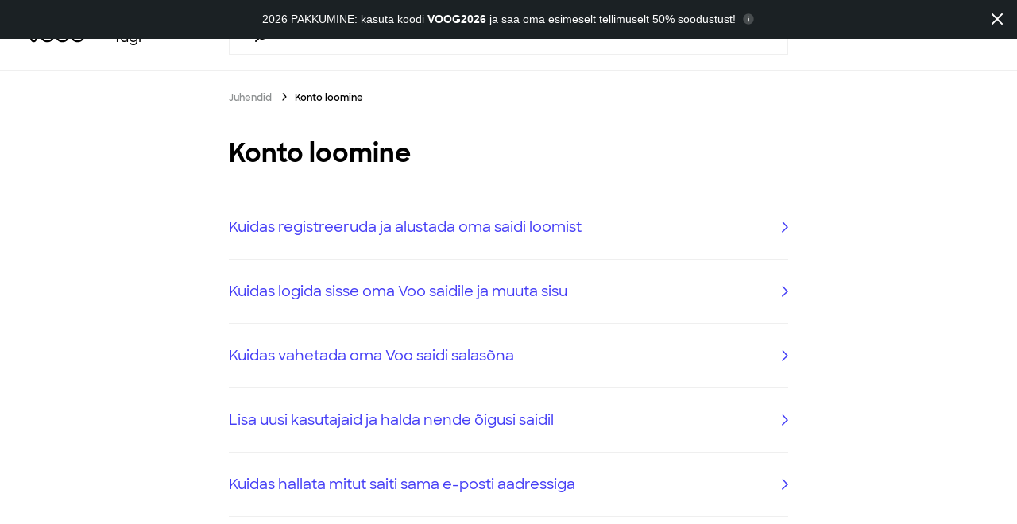

--- FILE ---
content_type: text/html; charset=utf-8
request_url: https://www.voog.com/tugi/konto-loomine
body_size: 12367
content:
<!DOCTYPE html>





<html class="publicmode" lang="et">
  <head prefix="og: http://ogp.me/ns#">
    <meta charset="utf-8">
<meta http-equiv="X-UA-Compatible" content="IE=edge"><title>Konto loomine | Voog mitmekeelne koduleht ja e-pood</title>


<meta name="viewport" content="width=device-width, initial-scale=1, maximum-scale=1.0">
<meta name="format-detection" content="telephone=no">
<script type="text/javascript">
  window.Site = window.Site || {};window.Site.language = "et";
</script>




  <link rel="stylesheet" type="text/css" href="/stylesheets/style_2020.min.css?v=4.7.6">
  <script src="/javascripts/modernizr.min.js?v=4.7.6"></script>

  
    <script src="/javascripts/analytics.min.js" defer></script>
  



  <meta name="description" content="Liitu tasuta Voog platvormiga, et luua ilusaid ja mitmekeelseid kodulehti või e-poode.">


<link rel="icon" href="/favicon.ico" type="image/x-icon">
<link rel="shortcut icon" href="/favicon.ico" type="image/ico">
<link rel="shortcut icon" href="/favicon.ico" type="image/x-icon">





<meta property="og:type" content="website">
<meta property="og:url" content="https://www.voog.com/tugi/konto-loomine"><link rel="canonical" href="https://www.voog.com/tugi/konto-loomine" />

  <meta property="og:title" content="Konto loomine | Voog mitmekeelne koduleht ja e-pood">
<meta property="og:site_name" content="Voog mitmekeelne koduleht ja e-pood">




  
    <meta property="og:image" content="https://www.voog.com/photos/konto_loomine.png">
  
  <meta property="og:image:type" content="image/png">
  <meta property="og:image:width" content="1200">
  <meta property="og:image:height" content="627">



  
    
    <meta property="og:description" content="Liitu tasuta Voog platvormiga, et luua ilusaid ja mitmekeelseid kodulehti või e-poode.">
    
  



  <link rel="stylesheet" type="text/css" href="//static.voog.com/libs/edicy-search/latest/edicy-search.css">


















<!-- Start cookieyes banner --> <script id="cookieyes" type="text/javascript" src="https://cdn-cookieyes.com/client_data/dbd05569b60dde26894c37b5/script.js"></script> <!-- End cookieyes banner -->
<!-- Google tag (gtag.js) -->
<script async src="https://www.googletagmanager.com/gtag/js?id=G-8WZTEWEZ4N"></script>
<script>
  window.dataLayer = window.dataLayer || [];
  function gtag(){dataLayer.push(arguments);}
  gtag('js', new Date());

  gtag('config', 'G-8WZTEWEZ4N');
  gtag('config', 'AW-849986976');
</script>

<!-- Meta Pixel Code -->
<script>
!function(f,b,e,v,n,t,s)
{if(f.fbq)return;n=f.fbq=function(){n.callMethod?
n.callMethod.apply(n,arguments):n.queue.push(arguments)};
if(!f._fbq)f._fbq=n;n.push=n;n.loaded=!0;n.version='2.0';
n.queue=[];t=b.createElement(e);t.async=!0;
t.src=v;s=b.getElementsByTagName(e)[0];
s.parentNode.insertBefore(t,s)}(window, document,'script',
'https://connect.facebook.net/en_US/fbevents.js');
fbq('init', '328391966046168');
fbq('track', 'PageView');
window.VoogSitePixelInitialized = true;
</script>
<noscript><img height="1" width="1" style="display:none"
src="https://www.facebook.com/tr?id=328391966046168&ev=PageView&noscript=1"
/></noscript>
<!-- End Meta Pixel Code -->

<!-- Google Tag Manager -->
<script>(function(w,d,s,l,i){w[l]=w[l]||[];w[l].push({'gtm.start':
new Date().getTime(),event:'gtm.js'});var f=d.getElementsByTagName(s)[0],
j=d.createElement(s),dl=l!='dataLayer'?'&l='+l:'';j.async=true;j.src=
'https://www.googletagmanager.com/gtm.js?id='+i+dl;f.parentNode.insertBefore(j,f);
})(window,document,'script','dataLayer','GTM-MPL453XT');</script>
<!-- End Google Tag Manager -->

<script src="/javascripts/banner-christmas-2025.js?v=2" defer></script>

    <link href="/stylesheets/style_2021.min.css?v=4.5.1" media="screen" rel="stylesheet" type="text/css" />
  </head>
  <body class="SupportPage SupportArticle_page">
    <div class="SupportSearch_wrapper">
    <div class="SearchBox">
        <div class="mobile-search-title">Otsi <label class="clear-search"></label></div>
        <form class="js-search-form">
            <label class="search-icon"></label>
            <label class="clear-search"></label>
            <input type="text" class="search-input" placeholder="Otsi teemadest"/>
        </form>
        <div class="voog-search-modal-contents"></div>
    </div>
</div>

    <div class="layout_col" style="flex:1 1 auto">
      <nav
  class="layout_desktop layout_row Nav_wrapper Nav_sticky NavDesktop_wrapper js-desktiop-nav-scroll "
>
  












  <div class="layout_col Nav_sticky NavDesktop_content js-nav-overlay" data-item="features">
    
    <div class="layout_row NavDesktop_contentInner">
      
        
        
        
        

        

          
            <a
            href=https://www.voog.com/domeen
            class="
              layout_col NavDesktop_feature
              
               NavDesktop_featureLink
            ">
            <span
              class="NavDesktop_featureBubble features-navigation-item1et"
                
                  style="
                    
                      background-color: rgb(255,202,174);
                    
                    
                      background-image: url('//media.voog.com/0000/0036/2183/photos/Layout-Top-Panel.svg');
                    
                  "
                
            >
              
            </span>
            <span class="NavDesktop_featureTitle">
              





Domeeninimi

            </span>
            <span class="NavDesktop_featureDescription">
              


Registreeri uus domeen või koli enda oma üle.<br>
            </span>
          </a>
        
      
        
        
        
        

        

          
            <a
            href=https://www.voog.com/veebipood
            class="
              layout_col NavDesktop_feature
              
               NavDesktop_featureLink
            ">
            <span
              class="NavDesktop_featureBubble features-navigation-item2et"
                
                  style="
                    
                      background-color: rgb(68,61,246);
                    
                    
                      background-image: url('//media.voog.com/0000/0036/2183/photos/Cart.svg');
                    
                  "
                
            >
              
            </span>
            <span class="NavDesktop_featureTitle">
              

E-pood
            </span>
            <span class="NavDesktop_featureDescription">
              

Vii tooted ja teenused oma klientideni.
            </span>
          </a>
        
      
        
        
        
        

        

          
            <a
            href=https://www.voog.com/liidestused
            class="
              layout_col NavDesktop_feature
              
               NavDesktop_featureLink
            ">
            <span
              class="NavDesktop_featureBubble features-navigation-item3et"
                
                  style="
                    
                      background-color: rgb(25,20,137);
                    
                    
                      background-image: url('//media.voog.com/0000/0036/2183/photos/Social.svg');
                    
                  "
                
            >
              
            </span>
            <span class="NavDesktop_featureTitle">
              


Liidestused
            </span>
            <span class="NavDesktop_featureDescription">
              


Pane oma sait tööle koos lemmiktööriistadega – raamatupidamine, laohaldus, turundus ja analüütika.<br>
            </span>
          </a>
        
      
        
        
        
        

        

          
            <a
            href=https://www.voog.com/developers
            class="
              layout_col NavDesktop_feature
              NavDesktop_featureLogoLast
               NavDesktop_featureLink
            ">
            <span
              class="NavDesktop_featureBubble features-navigation-item4et"
                
                  style="
                    
                      background-color: rgb(201,224,196);
                    
                    
                      background-image: url('//media.voog.com/0000/0036/2183/photos/Code.svg');
                    
                  "
                
            >
              
            </span>
            <span class="NavDesktop_featureTitle">
              

Arendajatele
            </span>
            <span class="NavDesktop_featureDescription">
              

Ehita täpselt selline veebileht nagu soovid.
            </span>
          </a>
        
      
      <div class='NavDesktop_GridTemplate'>
        
          
          

          

          
        
          
          

          

          
        
          
          

          

          
        
          
          

          

          
        
      </div>
    </div>
  </div>




  












  <div class="layout_col Nav_sticky NavDesktop_content js-nav-overlay" data-item="templates">
    
    <div class="layout_row NavDesktop_contentInner">
      
        
        
        
        

        

          
            <a
            href=https://www.voog.com/domeen
            class="
              layout_col NavDesktop_feature
              
               NavDesktop_featureLink
            ">
            <span
              class="NavDesktop_featureBubble templates-navigation-item1et"
                
                  style="
                    
                      background-color: rgb(255,202,174);
                    
                    
                      background-image: url('//media.voog.com/0000/0036/2183/photos/Layout-Top-Panel.svg');
                    
                  "
                
            >
              
            </span>
            <span class="NavDesktop_featureTitle">
              


Domeeninimi



            </span>
            <span class="NavDesktop_featureDescription">
              

            
                Registreeri uus domeen või koli enda oma üle.
              
          

            </span>
          </a>
        
      
        
        
        
        

        

          
            <a
            href=https://www.voog.com/veebid
            class="
              layout_col NavDesktop_feature
              
               NavDesktop_featureLink
            ">
            <span
              class="NavDesktop_featureBubble templates-navigation-item2et"
                
                  style="
                    
                      background-color: rgb(255,202,174);
                    
                    
                      background-image: url('//media.voog.com/0000/0036/2183/photos/Layout-Top-Panel.svg');
                    
                  "
                
            >
              
            </span>
            <span class="NavDesktop_featureTitle">
              Veebileht<br>
            </span>
            <span class="NavDesktop_featureDescription">
              Loo Vooga mitmekeelseid veebilehti.<br>
            </span>
          </a>
        
      
        
        
        
        

        

          
            <a
            href=https://www.voog.com/blogi
            class="
              layout_col NavDesktop_feature
              NavDesktop_featureLogoLast
               NavDesktop_featureLink
            ">
            <span
              class="NavDesktop_featureBubble templates-navigation-item3et"
                
                  style="
                    
                      background-color: rgb(218,228,230);
                    
                    
                      background-image: url('//media.voog.com/0000/0036/2183/photos/Article.svg');
                    
                  "
                
            >
              
            </span>
            <span class="NavDesktop_featureTitle">
              Blogi<br>
            </span>
            <span class="NavDesktop_featureDescription">
              Loo ainukordne blogi, millega end väljendada.<br>
            </span>
          </a>
        
      
        
        
        
        

        

          
      
        
        
        
        

        

          
      
        
        
        
        

        

          
      
        
        
        
        

        

          
      
        
        
        
        

        

          
      
        
        
        
        

        

          
      
      <div class='NavDesktop_GridTemplate'>
        
          
          

          

          
        
          
          

          

          
        
          
          

          

          
        
          
          

          

          
            <div
              
              class="layout_col NavDesktop_feature
              
              
              ">
                <span class="NavDesktop_featureItem">
                  



<a href="/fotograafia" target="_self" class="keychainify-checked"></a><b>Tasuta kujundusmallid</b>




                </span>
            </div>
          
        
          
          

          

          
            <div
              
              class="layout_col NavDesktop_feature
              
              
              ">
                <span class="NavDesktop_featureItem">
                  



<a href="/kunst" target="_self" class="keychainify-checked"></a><a href="/fotograafia" target="_self">Looming ja fotograafia</a>




                </span>
            </div>
          
        
          
          

          

          
            <div
              
              class="layout_col NavDesktop_feature
              
              
              ">
                <span class="NavDesktop_featureItem">
                  



<a href="/taskuhaaling" target="_self" class="keychainify-checked"></a><a href="/kunst" target="_self">Muusika ja kunst</a>




                </span>
            </div>
          
        
          
          

          

          
            <div
              
              class="layout_col NavDesktop_feature
              
              
              ">
                <span class="NavDesktop_featureItem">
                  



<a href="/mittetulundus" target="_self" class="keychainify-checked"></a><a href="/taskuhaaling" target="_self">Blogid ja taskuhääling</a>




                </span>
            </div>
          
        
          
          

          

          
            <div
              
              class="layout_col NavDesktop_feature
              
              
              ">
                <span class="NavDesktop_featureItem">
                  



<a href="/kinnisvara" target="_self" class="keychainify-checked"></a><a href="/mittetulundus" target="_self">Mittetulundusühingud</a>




                </span>
            </div>
          
        
          
          

          

          
            <div
              
              class="layout_col NavDesktop_feature
              
              
              ">
                <span class="NavDesktop_featureItem">
                  



<a href="/yritused" target="_self" class="keychainify-checked"></a><a href="/kinnisvara" target="_self">Kinnisvara</a>




                </span>
            </div>
          
        
      </div>
    </div>
  </div>




  












  <div class="layout_col Nav_sticky NavDesktop_content js-nav-overlay" data-item="resources">
    
    <div class="layout_row NavDesktop_contentInner">
      
        
        
        
        

        

          
            <a
            href=https://www.voog.com/tugi
            class="
              layout_col NavDesktop_feature
              
               NavDesktop_featureLink
            ">
            <span
              class="NavDesktop_featureBubble resources-navigation-item1et"
                
                  style="
                    
                      background-color: rgb(68,61,246);
                    
                    
                      background-image: url('//media.voog.com/0000/0036/2183/photos/Help.svg');
                    
                  "
                
            >
              
            </span>
            <span class="NavDesktop_featureTitle">
              Tugi ja juhendid
            </span>
            <span class="NavDesktop_featureDescription">
              Rohkem Voost.
            </span>
          </a>
        
      
        
        
        
        

        

          
            <a
            href=https://www.voog.com/liidestused
            class="
              layout_col NavDesktop_feature
              NavDesktop_featureLogoLast
               NavDesktop_featureLink
            ">
            <span
              class="NavDesktop_featureBubble resources-navigation-item2et"
                
                  style="
                    
                      background-color: rgb(25,20,137);
                    
                    
                      background-image: url('//media.voog.com/0000/0036/2183/photos/Social.svg');
                    
                  "
                
            >
              
            </span>
            <span class="NavDesktop_featureTitle">
              Integratsioonid
            </span>
            <span class="NavDesktop_featureDescription">
              Täienda oma lehekülge sotsiaalmeediatööriistade abil.
            </span>
          </a>
        
      
        
        
        
        

        

          
      
        
        
        
        

        

          
      
        
        
        
        

        

          
      
        
        
        
        

        

          
      
        
        
        
        

        

          
      
        
        
        
        

        

          
      
      <div class='NavDesktop_GridTemplate'>
        
          
          

          

          
        
          
          

          

          
        
          
          

          

          
            <div
              
              class="layout_col NavDesktop_feature
              
              
              ">
                <span class="NavDesktop_featureItem">
                  

<b><b>Alusta siit</b></b>


                </span>
            </div>
          
        
          
          

          

          
            <div
              
              class="layout_col NavDesktop_feature
              
              
              ">
                <span class="NavDesktop_featureItem">
                  


<a href="/veebid" target="_self" class="keychainify-checked"></a><a href="/veebid" target="_self">Ehita ise oma veebileht</a>



                </span>
            </div>
          
        
          
          

          

          
            <div
              
              class="layout_col NavDesktop_feature
              
              
              ">
                <span class="NavDesktop_featureItem">
                  


<a href="/veebipood" target="_self" class="keychainify-checked"></a><a href="/veebipood" target="_self">Ehita veebipood</a>



                </span>
            </div>
          
        
          
          

          

          
            <div
              
              class="layout_col NavDesktop_feature
              
              
              ">
                <span class="NavDesktop_featureItem">
                  
























            
                <a href="/seo-optimeerimine" target="_self" class="keychainify-checked">SEO</a>
              
          
























                </span>
            </div>
          
        
          
          

          

          
            <div
              
              class="layout_col NavDesktop_feature
              
              
              ">
                <span class="NavDesktop_featureItem">
                  


<a href="/arendajale" target="_self" class="keychainify-checked"></a><a href="/arendajale" target="_self">Arendajatele</a>



                </span>
            </div>
          
        
          
          

          

          
            <div
              
              class="layout_col NavDesktop_feature
              
              
              ">
                <span class="NavDesktop_featureItem">
                  


<a href="/tugi/veebiseminar" target="_self" class="keychainify-checked"></a><a href="/tugi/veebiseminar" target="_self">Veebiseminarid</a>



                </span>
            </div>
          
        
      </div>
    </div>
  </div>





  <div
    class="layout_row layout_stretch layout_centerPrimary"
  >
    <a href="/et" class="Nav_logo"></a>
    
      
      <div class="SupportPageName"><a href="
        
          
        
          
        
          
        
          
              /tugi
          
        
          
        
          
        
          
        
          
        
          
        
      ">Tugi</a></div>
    
  </div>
  
    <div class="top-search">
      <form id="search-window">
  <input type="text" name="open-search" placeholder="Otsi teemadest">
  <label></label>
</form>

    </div>
  
  <div
    class="Button_buttonGroup layout_row layout_stretch layout_centerPrimary layout_endSecondary"
  >
    
    
  <div class="layout_row layout_centerPrimary Nav_languageSelect">
    
      <span class="layout_row Arrow_down_menu Link_style_dark">
        Eesti keeles
      </span>
    
    <div class="Nav_languagePopover WithoutCreateButton">
      
        <div class="Nav_languagePopoverLink">
          <a href="/support/setting-up-your-account" class="Nav_languageFlag Nav_languageFlag-en">
            In English
          </a>
        </div>
      
        <div class="Nav_languagePopoverLink active">
          <a href="/tugi/konto-loomine" class="Nav_languageFlag Nav_languageFlag-et">
            Eesti keeles
          </a>
        </div>
      
        <div class="Nav_languagePopoverLink">
          <a href="/de" class="Nav_languageFlag Nav_languageFlag-de">
            Auf Deutsch
          </a>
        </div>
      
        <div class="Nav_languagePopoverLink">
          <a href="/lv" class="Nav_languageFlag Nav_languageFlag-lv">
            Latviešu
          </a>
        </div>
      
        <div class="Nav_languagePopoverLink">
          <a href="/fi" class="Nav_languageFlag Nav_languageFlag-fi">
            Suomeksi
          </a>
        </div>
      
        <div class="Nav_languagePopoverLink">
          <a href="/ru" class="Nav_languageFlag Nav_languageFlag-ru">
            По-русски
          </a>
        </div>
      
        <div class="Nav_languagePopoverLink">
          <a href="/nl" class="Nav_languageFlag Nav_languageFlag-nl">
            In nederlands
          </a>
        </div>
      
        <div class="Nav_languagePopoverLink">
          <a href="/fr" class="Nav_languageFlag Nav_languageFlag-fr">
            En français
          </a>
        </div>
      
        <div class="Nav_languagePopoverLink">
          <a href="/pt" class="Nav_languageFlag Nav_languageFlag-pt">
            Em português
          </a>
        </div>
      
        <div class="Nav_languagePopoverLink">
          <a href="/lt" class="Nav_languageFlag Nav_languageFlag-lt">
            Lietuvių kalba
          </a>
        </div>
      
      
    </div>
  </div>


    
    
  </div>
</nav>

      <nav
  class="layout_mobile layout_row Nav_wrapper NavMobile_wrapper js-mobile-nav-scroll"
>
  <div
    class="layout_row layout_stretch layout_centerPrimary"
  >
    <a href="/et" class="Nav_logo"></a>
    
      
      <div class="SupportPageName"><a href="
        
          
        
          
        
          
        
          
              /tugi
          
        
          
        
          
        
          
        
          
        
          
        
      ">Tugi</a></div>
    
  </div>

  <div class="Block_wrapper">
      <a href="/#signup" class="Button_primary Button_buttonMedium Button_buttonPrimary try-btn">Alusta siit</a>
    </div>

  <div
    class="layout_row layout_centerPrimary NavMobile_menu NavMobile_menuOpen"
  >
    <svg width="32" height="12" viewBox="0 0 32 12" fill="none">
      <path fill="#000" d="M0 0h32v2H0zM0 10h32v2H0z"></path>
    </svg>
  </div>

</nav>

    <div class="BlockSales_body SupportPageSearch topsearch mobile-search">
          <div class="Block_wrapper Block_wrapperNarrow SupportPageSearch_wrapper">
            <form id="search-window">
  <input type="text" name="open-search" placeholder="Otsi teemadest">
  <label></label>
</form>

          </div>
      </div>
  
<div class="layout_col NavMobile_overlay">
  <div>
    <div
      class="layout_row layout_centerPrimary NavMobile_overlayHeader"
    >
      <div
        class="layout_row layout_stretch layout_centerPrimary"
      >
        
  <div class="layout_row layout_centerPrimary Nav_languageSelect">
    
      <span class="layout_row Arrow_down_menu Link_style_dark">
        Eesti keeles
      </span>
    
    <div class="Nav_languagePopover">
      
        <div class="Nav_languagePopoverLink">
          <a href="/support/setting-up-your-account" class="Nav_languageFlag Nav_languageFlag-en">
            In English
          </a>
        </div>
      
        <div class="Nav_languagePopoverLink active">
          <a href="/tugi/konto-loomine" class="Nav_languageFlag Nav_languageFlag-et">
            Eesti keeles
          </a>
        </div>
      
        <div class="Nav_languagePopoverLink">
          <a href="/de" class="Nav_languageFlag Nav_languageFlag-de">
            Auf Deutsch
          </a>
        </div>
      
        <div class="Nav_languagePopoverLink">
          <a href="/lv" class="Nav_languageFlag Nav_languageFlag-lv">
            Latviešu
          </a>
        </div>
      
        <div class="Nav_languagePopoverLink">
          <a href="/fi" class="Nav_languageFlag Nav_languageFlag-fi">
            Suomeksi
          </a>
        </div>
      
        <div class="Nav_languagePopoverLink">
          <a href="/ru" class="Nav_languageFlag Nav_languageFlag-ru">
            По-русски
          </a>
        </div>
      
        <div class="Nav_languagePopoverLink">
          <a href="/nl" class="Nav_languageFlag Nav_languageFlag-nl">
            In nederlands
          </a>
        </div>
      
        <div class="Nav_languagePopoverLink">
          <a href="/fr" class="Nav_languageFlag Nav_languageFlag-fr">
            En français
          </a>
        </div>
      
        <div class="Nav_languagePopoverLink">
          <a href="/pt" class="Nav_languageFlag Nav_languageFlag-pt">
            Em português
          </a>
        </div>
      
        <div class="Nav_languagePopoverLink">
          <a href="/lt" class="Nav_languageFlag Nav_languageFlag-lt">
            Lietuvių kalba
          </a>
        </div>
      
      
    </div>
  </div>


      </div>
      <div
        class="layout_row layout_stretch layout_centerPrimary layout_endSecondary NavMobile_menu NavMobile_menuClose"
      >
      </div>
    </div>
    <div class="layout_col NavMobile_collapsible">
      <div
        class="layout_row layout_centerPrimary NavMobile_collapsibleHeader"
      >
        <h5 class="Arrow_down_menuMobile Link_style_dark layout_stretch">
          Ava e-pood
        </h5>
      </div>
      <div class="layout_col NavMobile_collapsibleContent NavMobile_collapsibleContentVisible">
        












  
    
    
    
    

      

        

        <a
          href=https://www.voog.com/domeen
          class="layout_row layout_centerPrimary NavMobile_feature  NavMobile_featureLink"
        >
          <span
            class="layout_row layout_centerContent NavMobile_featureIcon"
            
              style="
                
                  background-color: rgb(255,202,174);
                
                
                  background-image: url('//media.voog.com/0000/0036/2183/photos/Layout-Top-Panel.svg');
                
              "
            
          ></span>
          <span class="layout_col layout_centerSecondary">
            <h5>
              





Domeeninimi

            </h5>
            <p>
              


Registreeri uus domeen või koli enda oma üle.<br>
            </p>
          </span>
        </a>
      
  
    
    
    
    

      

        

        <a
          href=https://www.voog.com/veebipood
          class="layout_row layout_centerPrimary NavMobile_feature  NavMobile_featureLink"
        >
          <span
            class="layout_row layout_centerContent NavMobile_featureIcon"
            
              style="
                
                  background-color: rgb(68,61,246);
                
                
                  background-image: url('//media.voog.com/0000/0036/2183/photos/Cart.svg');
                
              "
            
          ></span>
          <span class="layout_col layout_centerSecondary">
            <h5>
              

E-pood
            </h5>
            <p>
              

Vii tooted ja teenused oma klientideni.
            </p>
          </span>
        </a>
      
  
    
    
    
    

      

        

        <a
          href=https://www.voog.com/liidestused
          class="layout_row layout_centerPrimary NavMobile_feature  NavMobile_featureLink"
        >
          <span
            class="layout_row layout_centerContent NavMobile_featureIcon"
            
              style="
                
                  background-color: rgb(25,20,137);
                
                
                  background-image: url('//media.voog.com/0000/0036/2183/photos/Social.svg');
                
              "
            
          ></span>
          <span class="layout_col layout_centerSecondary">
            <h5>
              


Liidestused
            </h5>
            <p>
              


Pane oma sait tööle koos lemmiktööriistadega – raamatupidamine, laohaldus, turundus ja analüütika.<br>
            </p>
          </span>
        </a>
      
  
    
    
    
    

      

        

        <a
          href=https://www.voog.com/developers
          class="layout_row layout_centerPrimary NavMobile_feature  NavMobile_featureLink"
        >
          <span
            class="layout_row layout_centerContent NavMobile_featureIcon"
            
              style="
                
                  background-color: rgb(201,224,196);
                
                
                  background-image: url('//media.voog.com/0000/0036/2183/photos/Code.svg');
                
              "
            
          ></span>
          <span class="layout_col layout_centerSecondary">
            <h5>
              

Arendajatele
            </h5>
            <p>
              

Ehita täpselt selline veebileht nagu soovid.
            </p>
          </span>
        </a>
      
  


      </div>
    </div>
    <div class="layout_col NavMobile_collapsible">
      <div
        class="layout_row layout_centerPrimary NavMobile_collapsibleHeader"
      >
        <h5 class="layout_stretch Arrow_down_menuMobile Link_style_dark">
          Loo koduleht
        </h5>
      </div>
      <div class="layout_col NavMobile_collapsibleContent">
        












  
    
    
    
    

      

        

        <a
          href=https://www.voog.com/domeen
          class="layout_row layout_centerPrimary NavMobile_feature  NavMobile_featureLink"
        >
          <span
            class="layout_row layout_centerContent NavMobile_featureIcon"
            
              style="
                
                  background-color: rgb(255,202,174);
                
                
                  background-image: url('//media.voog.com/0000/0036/2183/photos/Layout-Top-Panel.svg');
                
              "
            
          ></span>
          <span class="layout_col layout_centerSecondary">
            <h5>
              


Domeeninimi



            </h5>
            <p>
              

            
                Registreeri uus domeen või koli enda oma üle.
              
          

            </p>
          </span>
        </a>
      
  
    
    
    
    

      

        

        <a
          href=https://www.voog.com/veebid
          class="layout_row layout_centerPrimary NavMobile_feature  NavMobile_featureLink"
        >
          <span
            class="layout_row layout_centerContent NavMobile_featureIcon"
            
              style="
                
                  background-color: rgb(255,202,174);
                
                
                  background-image: url('//media.voog.com/0000/0036/2183/photos/Layout-Top-Panel.svg');
                
              "
            
          ></span>
          <span class="layout_col layout_centerSecondary">
            <h5>
              Veebileht<br>
            </h5>
            <p>
              Loo Vooga mitmekeelseid veebilehti.<br>
            </p>
          </span>
        </a>
      
  
    
    
    
    

      

        

        <a
          href=https://www.voog.com/blogi
          class="layout_row layout_centerPrimary NavMobile_feature  NavMobile_featureLink"
        >
          <span
            class="layout_row layout_centerContent NavMobile_featureIcon"
            
              style="
                
                  background-color: rgb(218,228,230);
                
                
                  background-image: url('//media.voog.com/0000/0036/2183/photos/Article.svg');
                
              "
            
          ></span>
          <span class="layout_col layout_centerSecondary">
            <h5>
              Blogi<br>
            </h5>
            <p>
              Loo ainukordne blogi, millega end väljendada.<br>
            </p>
          </span>
        </a>
      
  
    
    
    
    

      
        <h5 class="NavMobile_featureItem">
          



<a href="/fotograafia" target="_self" class="keychainify-checked"></a><b>Tasuta kujundusmallid</b>




        </h5>
      
  
    
    
    
    

      
        <h5 class="NavMobile_featureItem">
          



<a href="/kunst" target="_self" class="keychainify-checked"></a><a href="/fotograafia" target="_self">Looming ja fotograafia</a>




        </h5>
      
  
    
    
    
    

      
        <h5 class="NavMobile_featureItem">
          



<a href="/taskuhaaling" target="_self" class="keychainify-checked"></a><a href="/kunst" target="_self">Muusika ja kunst</a>




        </h5>
      
  
    
    
    
    

      
        <h5 class="NavMobile_featureItem">
          



<a href="/mittetulundus" target="_self" class="keychainify-checked"></a><a href="/taskuhaaling" target="_self">Blogid ja taskuhääling</a>




        </h5>
      
  
    
    
    
    

      
        <h5 class="NavMobile_featureItem">
          



<a href="/kinnisvara" target="_self" class="keychainify-checked"></a><a href="/mittetulundus" target="_self">Mittetulundusühingud</a>




        </h5>
      
  
    
    
    
    

      
        <h5 class="NavMobile_featureItem">
          



<a href="/yritused" target="_self" class="keychainify-checked"></a><a href="/kinnisvara" target="_self">Kinnisvara</a>




        </h5>
      
  


      </div>
    </div><h5 class="layout_stretch Link_style_dark NavMobile_featureLink">
        <a href=https://www.voog.com/liidestused>
          Integratsioonid
        </a>
      </h5><h5 class="layout_stretch Link_style_dark NavMobile_featureLink">
        <a href=/hinnad>
          Hinnad
        </a>
      </h5><h5 class="layout_stretch Link_style_dark NavMobile_featureLink">
        <a href=https://www.voog.com/blogi/voog-pay-1-kliki-maksed>
          E-poe makselink
        </a>
      </h5><h5 class="layout_stretch Link_style_dark NavMobile_featureLink">
        <a href=https://www.voog.com/tugi>
          Abi
        </a>
      </h5><div
      class="layout_col layout_stretch NavMobile_buttons"
    >
      <a
        href="/login?language_code=et"
        class="Button_button NavMobile_button"
      >
        Sisene
      </a>
      <div
        class="try-btn Button_primary NavMobile_button"
      >
        Loo veebileht tasuta
      </div>
    </div>
  </div>
</div>

      <div class="BlockSales_body Breadcrumbs">
        <div class="Block_wrapper SupportPageListing_wrapper Breadcrumbs_wrapper"><ul class="breadcrumbs">
      <li>
        <a class="" href="/tugi">Juhendid</a>
      </li>
      <li>
        <div title="Konto loomine" class="with_arrow active">Konto loomine</div>
      </li></ul>
</div>
      </div>
      <div class="BlockSales_body SupportPageListing">

          

          <div class="Block_wrapper SupportPageListing_wrapper gray-color">
            <h2>Konto loomine</h2>
            <div data-search-indexing-allowed="true">
              
            </div>
            <div class="listing_topics">

              
                
                <a href="/tugi/konto-loomine/vooga-liitumine" class="SupportPageListing_topic">
                  Kuidas registreeruda ja alustada oma saidi loomist
                </a>
              
                
                <a href="/tugi/konto-loomine/saidile-sisselogimine" class="SupportPageListing_topic">
                  Kuidas logida sisse oma Voo saidile ja muuta sisu
                </a>
              
                
                <a href="/tugi/konto-loomine/parooli-vahetamine" class="SupportPageListing_topic">
                  Kuidas vahetada oma Voo saidi salasõna
                </a>
              
                
                <a href="/tugi/konto-loomine/teiste-kasutajate-lisamine-sinu-voo-saidile" class="SupportPageListing_topic">
                  Lisa uusi kasutajaid ja halda nende õigusi saidil
                </a>
              
                
                <a href="/tugi/konto-loomine/mida-teha-kui-oled-loonud-mitu-voo-saiti-uhe-meiliaadressiga" class="SupportPageListing_topic">
                  Kuidas hallata mitut saiti sama e-posti aadressiga
                </a>
              
                
                  

              
            </div>
          </div>
          <div class="Block_wrapper SupportPageListing_wrapper Listing_other">
            <h5>Muud teemad</h5>
            <div class="listing_other_topics p16">
              <ul class="SupportPageListing_other_topic"><li class="selected current"><a href="/tugi/konto-loomine">Konto loomine</a></li><li><a href="/tugi/seo">SEO </a></li><li><a href="/tugi/lehed">Lehed ja struktuur</a></li><li><a href="/tugi/blogi">Blogi</a></li><li><a href="/tugi/keeled">Keeled</a></li><li><a href="/tugi/kujundus">Kujundus ja disain</a></li><li><a href="/tugi/domeenid">Domeen</a></li><li><a href="/tugi/tellimus">Tellimus ja paketid</a></li><li><a href="/tugi/sisualad">Sisualade haldamine</a></li><li><a href="/tugi/sisu-haldamine">Sisu haldamine</a></li><li><a href="/tugi/pildid-ja-failid">Pildid ja failid</a></li><li><a href="/tugi/vormid">Vormid ja tagasiside</a></li><li><a href="/tugi/statistika-ja-saidi-haldamine">Statistika ja saidi haldamine</a></li><li><a href="/tugi/e-pood">E-pood</a></li><li><a href="/tugi/integratsioonid">Integratsioonid</a></li><li><a href="/tugi/videojuhendid">Videojuhendid</a></li><li><a href="/tugi/veebiseminar">Veebiseminarid</a></li>
</ul>
            </div>
          </div>
      </div>
      

<div class="layout_col Footer_wrapper">
  <div class="layout_row Footer_content">
    <a href="/" class="Footer_logo layout_desktop"
      >
      <svg
        viewBox="0 0 40 40"
        fill="none"
        width="50"
        height="50"
        class="Icon_icon"
      >
        <path
          d="M39.8 28.607c0 .088-.011.174-.013.262a9.795 9.795 0 01-.209 1.756h-.021c-.926 4.287-4.736 7.501-9.3 7.501a9.492 9.492 0 01-6.732-2.788l.017-.016a9.482 9.482 0 01-2.78-6.715c-.001-5.257 4.261-9.519 9.519-9.519a9.489 9.489 0 016.73 2.788l-1.693 1.694a7.126 7.126 0 00-12.163 5.037c0 1.671.58 3.205 1.544 4.42.17.216.359.416.552.61l-.02.02a7.103 7.103 0 005.025 2.075c3.526 0 6.446-2.564 7.017-5.927H30.22v-2.396h9.497c.049.393.083.791.083 1.198zM30.281.055v2.396a7.124 7.124 0 11-7.125 7.124H20.76c0 5.257 4.262 9.52 9.52 9.52 5.256 0 9.518-4.263 9.518-9.52.001-5.257-4.261-9.52-9.518-9.52zM17.431 5.66l-4.568 9.635c-.366.795-1.032 1.373-1.61 1.392h-.088c-.563-.012-1.236-.593-1.605-1.392L2.84.737H.2L7.385 16.3c.805 1.743 2.223 2.783 3.795 2.783h.062c1.571 0 2.99-1.04 3.796-2.782l4.541-9.577a7.126 7.126 0 016.53-4.272V.055a9.522 9.522 0 00-8.68 5.605zm-6.189 13.427c-5.256 0-9.519 4.263-9.519 9.52s4.263 9.518 9.52 9.518c5.256 0 9.518-4.261 9.518-9.518 0-5.257-4.261-9.52-9.519-9.52zm0 16.62a7.101 7.101 0 110-14.203 7.101 7.101 0 010 14.203z"
          fill="#ffffff"
        ></path>
      </svg>
    </a>
    <div class="layout_row Footer_columns">
      <div class="layout_col Footer_column">
        <div class="layout_row Footer_columnHeader">
          

Toode
        </div>
        
          
          
          
          
          
            <div
              class="layout_col Footer_columnItem"
            >
              <a href="/veebipood" target="_self">Loo e-pood</a>
            </div>
          
        
          
          
          
          
          
            <div
              class="layout_col Footer_columnItem"
            >
              

<a href="/veebid" target="_self" class="keychainify-checked">Loo uus veebileht</a>


            </div>
          
        
          
          
          
          
          
            <div
              class="layout_col Footer_columnItem"
            >
              

<a href="/blogid" target="_self" class="keychainify-checked">Loo blogi</a>


            </div>
          
        
          
          
          
          
          
            <div
              class="layout_col Footer_columnItem"
            >
              

<a href="/integratsioonid" target="_self" class="keychainify-checked">Integratsioonid</a>


            </div>
          
        
          
          
          
          
          
            <div
              class="layout_col Footer_columnItem"
            >
              

<a href="/featuurid" target="_self" class="keychainify-checked">Võimalused</a>


            </div>
          
        
          
          
          
          
          
            <div
              class="layout_col Footer_columnItem"
            >
              <a href="/developers/partners" target="_self">Partnerid</a>
            </div>
          
        
      </div>
      <div class="layout_col Footer_column">
        <div class="layout_row Footer_columnHeader">
          

Ettevõte
        </div>
       
          
          <div
            class="layout_col Footer_columnItem"
          >
            

<a href="/voost" target="_self" class="keychainify-checked">Voog</a>



<div class="Footer_columnItem"><a href="/developers/affiliate" target="_self" class="keychainify-checked">Partnerlusprogramm</a></div>


          </div>
        
          
          <div
            class="layout_col Footer_columnItem"
          >
            

<a href="/blogi" target="_self" class="keychainify-checked">Blogi</a>


          </div>
        
      </div>
      <div class="layout_col Footer_column">
        <div class="layout_row Footer_columnHeader">
          

Kasutajatugi
        </div>
        
          
          <div
            class="layout_row Footer_columnItem"
          >
            

<a href="/tugi" target="_self" class="keychainify-checked">Tugi ja juhendid</a>


          </div>
        
          
          <div
            class="layout_row Footer_columnItem"
          >
            

<a href="/tugi/kontakt" target="_self" class="keychainify-checked">Kasutajatugi</a>


          </div>
        
      </div>
      <div class="layout_col Footer_column">
        <div class="layout_row Footer_columnHeader">
          
























            
            Sotsiaalmeedia
        </div>
        
          
          <div
            class="layout_row Footer_columnItem"
          >
            






















            
              <a href="https://www.facebook.com/govoog/" target="_self" class="keychainify-checked">Facebook</a>
            
          






















          </div>
        
          
          <div
            class="layout_row Footer_columnItem"
          >
            






















            
              <a href="https://twitter.com/govoog" target="_self" class="keychainify-checked">Twitter</a>
            
          






















          </div>
        
          
          <div
            class="layout_row Footer_columnItem"
          >
            




<a href="https://www.instagram.com/govoog/" target="_self" class="keychainify-checked">Instagram</a>






          </div>
        
      </div>
    </div>
  </div>
  <div class="layout_row layout_centerPrimary Footer_bottom">
    <div class="Footer_logo layout_mobile">
      <svg
        viewBox="0 0 40 40"
        fill="none"
        width="50"
        height="50"
        class="Icon_icon"
      >
        <path
          d="M39.8 28.607c0 .088-.011.174-.013.262a9.795 9.795 0 01-.209 1.756h-.021c-.926 4.287-4.736 7.501-9.3 7.501a9.492 9.492 0 01-6.732-2.788l.017-.016a9.482 9.482 0 01-2.78-6.715c-.001-5.257 4.261-9.519 9.519-9.519a9.489 9.489 0 016.73 2.788l-1.693 1.694a7.126 7.126 0 00-12.163 5.037c0 1.671.58 3.205 1.544 4.42.17.216.359.416.552.61l-.02.02a7.103 7.103 0 005.025 2.075c3.526 0 6.446-2.564 7.017-5.927H30.22v-2.396h9.497c.049.393.083.791.083 1.198zM30.281.055v2.396a7.124 7.124 0 11-7.125 7.124H20.76c0 5.257 4.262 9.52 9.52 9.52 5.256 0 9.518-4.263 9.518-9.52.001-5.257-4.261-9.52-9.518-9.52zM17.431 5.66l-4.568 9.635c-.366.795-1.032 1.373-1.61 1.392h-.088c-.563-.012-1.236-.593-1.605-1.392L2.84.737H.2L7.385 16.3c.805 1.743 2.223 2.783 3.795 2.783h.062c1.571 0 2.99-1.04 3.796-2.782l4.541-9.577a7.126 7.126 0 016.53-4.272V.055a9.522 9.522 0 00-8.68 5.605zm-6.189 13.427c-5.256 0-9.519 4.263-9.519 9.52s4.263 9.518 9.52 9.518c5.256 0 9.518-4.261 9.518-9.518 0-5.257-4.261-9.52-9.519-9.52zm0 16.62a7.101 7.101 0 110-14.203 7.101 7.101 0 010 14.203z"
          fill="#ffffff"
        ></path>
      </svg>
    </div>
    <div
      class="layout_row layout_centerPrimary layout_stretch p12 color-gray-1"
    >
      

©2024 Voog,&nbsp;<a href="mailto:hello@voog.com" target="_blank">hello@voog.com</a>



      
  <div class="layout_row layout_centerPrimary Nav_languageOptions hidden js-footer-langmenu">
    <span class="Nav_languageTitle">
      Keel
    </span>
    <a href="/support/setting-up-your-account" class="Nav_languageOption js-language-option">
        In English
      </a>
    <a href="/tugi/konto-loomine" class="Nav_languageOption js-language-option">
        Eesti keeles
      </a>
    <a href="/de" class="Nav_languageOption js-language-option">
        Auf Deutsch
      </a>
    <a href="/lv" class="Nav_languageOption js-language-option">
        Latviešu
      </a>
    <a href="/fi" class="Nav_languageOption js-language-option">
        Suomeksi
      </a>
    <a href="/ru" class="Nav_languageOption js-language-option">
        По-русски
      </a>
    <a href="/nl" class="Nav_languageOption js-language-option">
        In nederlands
      </a>
    <a href="/fr" class="Nav_languageOption js-language-option">
        En français
      </a>
    <a href="/pt" class="Nav_languageOption js-language-option">
        Em português
      </a>
    <a href="/lt" class="Nav_languageOption js-language-option">
        Lietuvių kalba
      </a>
    

    <div class="Nav_additionalLanguages Nav_languageOption hidden js-additional-languages">
      <div class="Nav_languagePopover js-footer-popover"></div>
    </div>
  </div>


    </div>
    <div
      class="layout_row layout_centerPrimary layout_endSecondary Footer_bottomLinks"
    >
      <div class="p12 color-gray-1">
        <a href="/#" target="_self" class="vg-js-open-kypsis-semimodal keychainify-checked">Küpsiste seaded </a>
<a href="/privaatsus" target="_self" class="keychainify-checked">Privaatsuseeskiri </a>
          <a href="/kasutustingimused" target="_self" class="keychainify-checked">Kasutajatingimused</a>
      </div>
    </div>
  </div>
</div>

    </div>
    
<script src="https://cdnjs.cloudflare.com/ajax/libs/jquery/3.2.1/jquery.min.js" integrity="sha256-hwg4gsxgFZhOsEEamdOYGBf13FyQuiTwlAQgxVSNgt4=" crossorigin="anonymous"></script>
<script src="https://cdnjs.cloudflare.com/ajax/libs/jquery_lazyload/1.9.7/jquery.lazyload.min.js" integrity="sha256-gDUQmMJHiRi7gACNeDZJkwW/b01LKr90K4gjJVu7DY4=" crossorigin="anonymous"></script>
<script src="/javascripts/voog.min.js?v=4.7.6"></script>
<script src="//static.voog.com/libs/picturefill/1.9.2/picturefill.min.js"></script>

  <script>
    var jsQuotesIterator = Number(localStorage.getItem("jsQuotesIterator"));
    localStorage.setItem("jsQuotesIterator", ++jsQuotesIterator);
    if (jsQuotesIterator >= 13) {
      localStorage.setItem("jsQuotesIterator", "0");
    }

    $(`.BlockQuotesJS:nth-child(${jsQuotesIterator})`).show();
  </script>

<script>
  
    $("a[href$='/#signup']").addClass('try-btn');
  
  $('.NavDesktop_links a').click(function() {
    $('.js-nav-overlay:not([data-item*="' + $(this).data("overlay") + '"])').removeClass('NavDesktop_contentVisible');
    $('.js-nav-overlay[data-item*="' + $(this).data("overlay") + '"]').toggleClass('NavDesktop_contentVisible');
    $('.js-desktiop-nav-scroll').addClass('light_bg');

    
      $(document).on('click', handleMenuOverlaySideClick);
    
  });

  if (window.innerWidth > 1024) {
    $('.NavDesktop_links .Arrow_down_menu').hover(function() {
      $('.js-nav-overlay:not([data-item*="' + $(this).data("overlay") + '"])').removeClass('NavDesktop_contentVisible');
      $('.js-nav-overlay[data-item*="' + $(this).data("overlay") + '"]').addClass('NavDesktop_contentVisible');
      $('.js-desktiop-nav-scroll').addClass('light_bg');

      
        $(document).on('click', handleMenuOverlaySideClick);
      
    });
  }

  var handleMenuOverlaySideClick = function(event) {
    if(!$(event.target).is('.js-nav-overlay') && !$(event.target).is('.NavDesktop_links .Arrow_down_menu')){
      hideMenuOverlay();
    }
  };

  var hideMenuOverlay = function() {
    $('.js-nav-overlay').removeClass('NavDesktop_contentVisible');
    $('.js-desktiop-nav-scroll').removeClass('light_bg');
    $(document).off('click', handleMenuOverlaySideClick);
  };

  $('.NavMobile_menuOpen').click(function() {
    $('.NavMobile_overlay').addClass('NavMobile_overlayVisible');
    $('body').addClass('of-hidden');
  });

  $('.NavMobile_menuClose').click(function() {
    $('.NavMobile_overlay').removeClass('NavMobile_overlayVisible');
    $('body').removeClass('of-hidden');
  });

  $('.NavMobile_collapsibleHeader').click(function() {
    if ($(this).next('.NavMobile_collapsibleContent.NavMobile_collapsibleContentVisible').length <= 0) {
      $('.NavMobile_collapsibleContent').removeClass('NavMobile_collapsibleContentVisible');
    }

    $(this).next('.NavMobile_collapsibleContent').toggleClass('NavMobile_collapsibleContentVisible');
  });


  $('.AllFeatures_toggleMobile').click(function() {
    $(this).parent().find('.BlockPricing_mobilePlanFeatureListItem').toggleClass('visible');
  });

  $('.BlockPartners_partner img').click(function() {
    $('.BlockPartners_partnerLink').removeClass('BlockPartners_partnerLinkVisible');
    $(this).parent().find('.BlockPartners_partnerLink').toggleClass('BlockPartners_partnerLinkVisible');
  });

  $('.BlockLink_inputTrigger').click(function() {
    $('.BlockLink_input').removeClass('BlockLink_inputVisible');
    $(this).find('.BlockLink_input').toggleClass('BlockLink_inputVisible');
  });

  $('.NavDesktop_feature').click(function() {
    $('.NavDesktop_featureInput').removeClass('NavDesktop_featureInputVisible');
    $(this).find('.NavDesktop_featureInput').addClass('NavDesktop_featureInputVisible');
  });

  $('.Nav_languageSelect').click(function() {
    $('.Nav_languagePopover').toggleClass('Nav_languagePopoverOpen');
    $(document).on('click', handleLangMenuSideClick);
  });

  var handleLangMenuSideClick = function(event) {
    if ($(event.target).closest('.Nav_languageSelect').length === 0) {
      hideLangMenu();
    }
  };

  var hideLangMenu = function() {
    $('.Nav_languagePopover').removeClass('Nav_languagePopoverOpen');
    $(document).off('click', handleLangMenuSideClick);
  };

  var timer;

  $('.BlockPricing_tooltip').mouseenter(function() {
    clearTimeout(timer);
    $('.BlockPricing_tooltipOverlay').removeClass('BlockPricing_tooltipOverlayVisible');
    $('.BlockPricing_tooltip').removeClass('BlockPricing_tooltipActive');
    $(this).find('.BlockPricing_tooltipOverlay').addClass('BlockPricing_tooltipOverlayVisible');
    $(this).addClass('BlockPricing_tooltipActive');
    $(document).on('click', handlePriceOverlaySideClick);
  });

  $('.BlockPricing_tooltip').mouseleave(function() {
    var self = this;
    timer = window.setTimeout(function(){
      $(self).removeClass('BlockPricing_tooltipActive');
      $(self).find('.BlockPricing_tooltipOverlay').removeClass('BlockPricing_tooltipOverlayVisible');
    },1000);
  });

  var handlePriceOverlaySideClick = function(event) {
    if ($(event.target).find('.BlockPricing_tooltipOverlayVisible').length === 0) {
      hidePriceOverlay();
    }
  };

  var hidePriceOverlay = function() {
    $('.BlockPricing_tooltip').removeClass('BlockPricing_tooltipActive');
    $('.BlockPricing_tooltipOverlay').removeClass('BlockPricing_tooltipOverlayVisible');
    $(document).off('click', handlePriceOverlaySideClick);
  };

  document.querySelectorAll('a[href^="#"]').forEach(anchor => {
    if (anchor.getAttribute("href") != "#") {
      anchor.addEventListener('click', function (e) {
        e.preventDefault()
        var hashVal = anchor.getAttribute('href');
        var stickyElHeight = $('.js-sticky-menu').outerHeight() || 0;

        if ($('.developers-page').length >= 1) {
          var scrollTopPosition = 0;
          if ($(this.hash).offset() && $(this.hash).offset().top) {
            scrollTopPosition = $(this.hash).offset().top - 20;
          }
          $('html, body').animate({
            scrollTop: scrollTopPosition
          });
        } else {
          if ($(hashVal).length >= 1) {
            if (window.innerWidth > 900) {
              var topOfElement = $(hashVal).offset().top - $('.js-desktiop-nav-scroll').outerHeight() - stickyElHeight;
            } else {
              var topOfElement = $(hashVal).offset().top - $('.js-mobile-nav-scroll').outerHeight() - stickyElHeight;
            }
            window.scroll({ top: topOfElement, behavior: "smooth" })
          }
        }
      });
    }
  });

  window.addEventListener('scroll', function(e) {
    var wrapperHeight = $('.AnimatedHero_bottomWrapper').height() + 216;
    var contentPosTop = $(
      '.BlockSales_body, .developers-main-area, .developers-frontpage-container, .js-domain-search-results'
    ).offset().top;
    var frontAndDevelopersPage = $('.FrontPage, .developers-page').length >= 1;

    if ((!frontAndDevelopersPage && window.scrollY > contentPosTop - 60) || frontAndDevelopersPage) {
      $('.js-desktiop-nav-scroll').addClass('NavDesktop_wrapperScrolling light_bg');
      $('.js-mobile-nav-scroll').addClass('NavMobile_wrapperScrolling');
      $('.js-desktiop-nav-scroll').css({'opacity': '1'});
    } else {
      if (window.scrollY < 20) {
        $('.js-desktiop-nav-scroll').css({'opacity': '1'});
      } else {
        $('.js-desktiop-nav-scroll').removeClass('NavDesktop_wrapperScrolling light_bg');
        $('.js-mobile-nav-scroll').removeClass('NavMobile_wrapperScrolling');
        $('.js-desktiop-nav-scroll').css({'opacity': '0'});
      }
    }
  });
</script>




<script>
  window.edy = window.edy || [];

  var options = [
    {
      name: 'H4',
      tagname:'h4'
    },
    {
      name: 'H5',
      tagname:'h5'
    },
    {
      name: 'Lead text',
      tagname:'p',
      classname: 'lead-text'
    },
    {
      name: 'P14',
      tagname:'p',
      classname: 'p14'
    },
    {
      name: 'P16',
      tagname:'p',
      classname: 'p16'
    },
    {
      name: 'P18',
      tagname:'p',
      classname: 'p18'
    },
    {
      name: 'Inline code',
      tagname: 'code'
    },
    {
      name: 'Button blue',
      tagname:'a',
      classname: 'Button_primary'
    },
    {
      name: 'Button black',
      tagname:'a',
      classname: 'Button_dark'
    },
    {
      name: 'Button transparent',
      tagname:'a',
      classname: 'Button_button'
    },
    {
      name: 'Sign up blue',
      tagname:'a',
      classname: 'Button_tryPrimary'
    },
    {
      name: 'Sign up black',
      tagname:'a',
      classname: 'Button_tryDark'
    },
    {
      name: 'Arrow link',
      tagname:'a',
      classname: 'Link_arrow'
    },
    {
      name: 'Sign up arrow link',
      tagname:'a',
      classname: 'Link_arrowSignUp'
    },
    {
      name: 'Footer column item',
      tagname:'div',
      classname: 'Footer_columnItem'
    },
    {
      name: 'Image caption',
      tagname:'span',
      classname: 'article-image-caption'
    },
    {
      name: 'Quote Block 2021',
      tagname:'span',
      classname: 'article-quote'
    },
    {
      name: 'Quote 2021 name',
      tagname:'span',
      classname: 'article-quote-name'
    },
    {
      name: 'Highlight',
      tagname:'span',
      classname: 'article-highlight'
    },
  ];
  edy.push(['texteditorStyles', options]);
</script>


<script type="text/javascript">
var _ews = _ews || {"_account":"A-362183-1","_tzo":"7200"};

(function() {
  var s = document.createElement('script'); s.type = 'text/javascript'; s.async = true;
  s.src = 'https://s.voog.com/_tr-v1.js';
  (
    document.getElementsByTagName('head')[0] ||
    document.getElementsByTagName('body')[0]
  ).appendChild(s);
})();
</script>
<script async src="https://www.googletagmanager.com/gtag/js?id=G-8WZTEWEZ4N"></script>
<script>
  window.dataLayer = window.dataLayer || [];
  function gtag(){dataLayer.push(arguments);}
  gtag('js', new Date());

  gtag('config', 'G-8WZTEWEZ4N');
</script>

<script type="text/javascript">
  Site.init();
</script>

<script>
  //==========================================================================
  // Sliders
  //==========================================================================
  initSwiper();

  $( window ).resize(function() {
    initSwiper();
  });

  function initSwiper() {
    if ($('.swiper-container').length > 0) {
      var mySwiper = new Swiper ('.swiper-container', {
        // Optional parameters
        slidesPerView: 'auto',
        slideToClickedSlide: true,
        grabCursor: true,
        direction: 'horizontal',
        spaceBetween: 64,
        // Navigation arrows
        navigation: {
          nextEl: '.button-next',
          prevEl: '.button-prev'
        },
        on: {
          slidePrevTransitionStart: function () {
            $('.swiper-slide-prev').addClass('lk-opt');
          },
          slideNextTransitionStart: function () {
            $('.swiper-slide-prev').removeClass('lk-opt');
          },
        }
      })
    }
  }
</script>

    
  <script src="//static.voog.com/libs/edicy-search/latest/edicy-search.js"></script>
  <script type="text/javascript">
    $(document).on('keydown', function(e) {
      if (e.keyCode === 27) {
        $(".SupportSearch_wrapper").toggleClass("show");
        $('.search-input').val('').change();
        $('input[name=open-search]').val('').change();
      }
    });
    $(".clear-search").on("click", function(){
      $(".SupportSearch_wrapper").toggleClass("show");
      $('.search-input').val('').change();
      $('input[name=open-search]').val('').change();
    });
    var search = new VoogSearch($('.js-search-form').get(0), {
      per_page: 15,
      lang: 'et',
      resultsContainer: $('.voog-search-modal-contents').get(0),
      sideclick: true,
      path: "/" + 'tugi/konto-loomine'.split('/')[0],
      mobileModeWidth: 480
    });

    var scrollToSearch = function() {
      $('html, body').animate({
        scrollTop: $('.js-search-form').offset().top - 50
      }, 300);
    };

    $('.search-icon').on('click', function() {
      if ($('.js-search-form').is('.not-empty')) {
        $('.search-input').val('').change();
      } else {
        scrollToSearch();
        search.submit();
      }
    });
    $('form#search-window').on('submit', function(e) {
      e.preventDefault();
      $('.search-input').val($(this).find("input[name=open-search]").val());
      $(".SupportSearch_wrapper").toggleClass("show");
      search.submit();
      scrollToSearch();
    });
  </script>


    
  <script>
    (function() {
      const currentDate = new Date();
      const currentUtcHour = currentDate.getUTCHours();
      const currentUtcMinute = currentDate.getUTCMinutes();
      const currentUTCDay = currentDate.getUTCDay();

      const isBusinessDay = currentUTCDay >= 1 && currentUTCDay <= 5;
      const isAfterOpeningTime = currentUtcHour > 6 || (currentUtcHour === 6 && currentUtcMinute >= 30);
      const isBeforeClosingTime = currentUtcHour < 14;

      const chatVisible = isBusinessDay && isAfterOpeningTime && isBeforeClosingTime;

      if (chatVisible) {
        const widgetScript = document.createElement('script');
        widgetScript.src = 'https://wchat.freshchat.com/js/widget.js';
        widgetScript.defer = true;
        widgetScript.onload = function() {
          window.fcWidget.init({
            token: '8a6f97b4-fc6a-419f-b4dc-3c49d79258d8',
            host: 'https://wchat.freshchat.com',
            locale: 'et'
          });
        };

        document.head.appendChild(widgetScript);
      }
    })();
  </script>


    <script src="/javascripts/support.min.js?v4.4"></script>
  </body>
</html>


--- FILE ---
content_type: text/css
request_url: https://www.voog.com/stylesheets/style_2020.min.css?v=4.7.6
body_size: 58008
content:
@charset "UTF-8";.v-pad-1{padding:0 72px}@media screen and (max-width:900px){.v-pad-1{padding:0 24px}}.v-pad-1-dt{padding:0 72px}@media screen and (max-width:900px){.v-pad-1-dt{padding:0}}.mt-72-dt{margin-top:72px}@media screen and (max-width:900px){.mt-72-dt{margin-top:0}}.mt-56{margin-top:56px}@media screen and (max-width:900px){.mt-56{margin-top:40px}}.of-hidden{overflow:hidden}.mr-8{margin-right:8px}.h-light-border{padding:48px 0;border-color:var(--color-gray-3);border-style:solid;border-width:1px 0}.t-light-border{border-top:1px solid var(--color-gray-3)}.t-dark-border{border-top:1px solid #000}.w-100-p{width:100%}.bg-cover{background-repeat:no-repeat;background-position:50%;background-size:cover}.bg-cover.pos-top{background-position:top}.BlockLink_input{display:none;position:absolute;top:-30px;background:#fff;z-index:10;padding:4px}.NavDesktop_links .BlockLink_input{top:70px}.BlockLink_input.BlockLink_inputVisible{display:inline}.BlockLink{border-radius:8px}.BlockLink,.BlockLink:hover{-webkit-transition:all .3s;-o-transition:all .3s;transition:all .3s}.BlockLink:hover{background-color:var(--color-gray-4)}.DropShadowWrapper{width:100%;-webkit-box-shadow:0 22.7197px 13.4955px rgba(0,0,0,.0121168),0 31.7288px 24.9955px rgba(0,0,0,.03),0 40.5722px 43.8162px rgba(0,0,0,.0178832),0 53.7405px 80.0658px rgba(0,0,0,.0215656);box-shadow:0 22.7197px 13.4955px rgba(0,0,0,.0121168),0 31.7288px 24.9955px rgba(0,0,0,.03),0 40.5722px 43.8162px rgba(0,0,0,.0178832),0 53.7405px 80.0658px rgba(0,0,0,.0215656)}@media screen and (max-width:990px){.DropShadowWrapper{-webkit-box-shadow:0 10.2836px 6.10849px rgba(0,0,0,.0121168),0 14.3614px 11.3137px rgba(0,0,0,.03),0 18.3642px 19.8325px rgba(0,0,0,.0178832),0 24.3246px 36.2402px rgba(0,0,0,.0215656);box-shadow:0 10.2836px 6.10849px rgba(0,0,0,.0121168),0 14.3614px 11.3137px rgba(0,0,0,.03),0 18.3642px 19.8325px rgba(0,0,0,.0178832),0 24.3246px 36.2402px rgba(0,0,0,.0215656)}}@font-face{font-family:Sharp Sans;src:url(../assets/SharpSans-Thin.woff) format("woff"),url(../assets/SharpSans-Thin.woff2) format("woff2"),url(../assets/SharpSans-Thin.eot) format("embedded-opentype");font-weight:100}@font-face{font-family:Sharp Sans;src:url(../assets/SharpSans-Light.woff) format("woff"),url(../assets/SharpSans-Light.woff2) format("woff2"),url(../assets/SharpSans-Light.eot) format("embedded-opentype");font-weight:200}@font-face{font-family:Sharp Sans;src:url(../assets/SharpSans-Book.woff) format("woff"),url(../assets/SharpSans-Book.woff2) format("woff2"),url(../assets/SharpSans-Book.eot) format("embedded-opentype");font-weight:300}@font-face{font-family:Sharp Sans;src:url(../assets/SharpSans-Medium.woff) format("woff"),url(../assets/SharpSans-Medium.woff2) format("woff2"),url(../assets/SharpSans-Medium.eot) format("embedded-opentype");font-weight:400}@font-face{font-family:Sharp Sans;src:url(../assets/SharpSans-Semibold.woff) format("woff"),url(../assets/SharpSans-Semibold.woff2) format("woff2"),url(../assets/SharpSans-Semibold.eot) format("embedded-opentype");font-weight:600}@font-face{font-family:Sharp Sans;src:url(../assets/SharpSans-Bold.woff) format("woff"),url(../assets/SharpSans-Bold.woff2) format("woff2"),url(../assets/SharpSans-Bold.eot) format("embedded-opentype");font-weight:700}@font-face{font-family:Sharp Sans;src:url(../assets/SharpSans-Extrabold.woff) format("woff"),url(../assets/SharpSans-Extrabold.eot) format("embedded-opentype"),url(../assets/SharpSans-Extrabold.eot) format("embedded-opentype");font-weight:800}@font-face{font-family:Source Code Pro;font-style:normal;font-weight:400;src:url(../assets/source-code-pro-v22-latin-regular.eot) format("embedded-opentype"),url(../assets/source-code-pro-v22-latin-regular.woff2) format("woff2"),url(../assets/source-code-pro-v22-latin-regular.woff) format("woff")}@font-face{font-family:Source Code Pro;font-style:normal;font-weight:500;src:url(../assets/source-code-pro-v22-latin-500.eot) format("embedded-opentype"),url(../assets/source-code-pro-v22-latin-500.woff2) format("woff2"),url(../assets/source-code-pro-v22-latin-500.woff) format("woff")}@font-face{font-family:Source Code Pro;font-style:normal;font-weight:700;src:url(../assets/source-code-pro-v22-latin-700.eot) format("embedded-opentype"),url(../assets/source-code-pro-v22-latin-700.woff2) format("woff2"),url(../assets/source-code-pro-v22-latin-700.woff) format("woff")}.color-gray{color:var(--color-gray)}.color-gray-1{color:var(--color-gray-1)}.color-grays-1{color:var(--color-grays-1)}.color-white{color:var(--color-white)}body{line-height:1.6em}h1,h2,h3,h4,h5{color:var(--color-black);margin-top:64px;margin-bottom:24px}@media screen and (max-width:900px){h1,h2,h3,h4,h5{margin-top:48px;margin-bottom:24px}}.Block_wrapper h1:first-child,.Block_wrapper h2:first-child,.Block_wrapper h3:first-child,.Block_wrapper h4:first-child,.Block_wrapper h5:first-child,.ContentArea h1:first-child,.ContentArea h2:first-child,.ContentArea h3:first-child,.ContentArea h4:first-child,.ContentArea h5:first-child{margin-top:0}h1{font-weight:600;font-size:64px;line-height:80px;font-weight:400}@media screen and (max-width:900px){h1{font-size:48px;line-height:56px}}h2{font-size:48px;line-height:56px;font-weight:700}@media screen and (max-width:900px){h2{font-size:32px;line-height:40px}}h3{font-size:40px;line-height:48px;font-weight:700}@media screen and (max-width:900px){h3{font-size:24px;line-height:32px}}h4{font-weight:700;font-size:32px;line-height:40px}@media screen and (max-width:900px){h4{font-size:20px;line-height:28px}}h5{font-weight:600;font-size:24px;line-height:28px}@media screen and (max-width:900px){h5{font-size:18px}}p{font-weight:400;font-style:normal;font-weight:500;font-size:16px;line-height:28px;color:var(--color-grays-1)}p a:not(.Link_arrow){color:var(--color-blue)}.ContentArea p a:not(.Link_arrow):hover{color:var(--color-gray)}.ContentArea a:not(.Link_arrow){color:var(--color-blue)}.ContentArea a:not(.Link_arrow):hover{color:var(--color-gray)}.ContentArea ol{padding-left:1em;list-style:none;counter-reset:section}.ContentArea ol li{counter-increment:section;padding-left:28px;position:relative;color:var(--color-grays-1)}.ContentArea ol li:before{content:counters(section,"") ".";display:block;position:absolute;left:0;top:0;font-weight:700;font-size:16px;line-height:28px}.ContentArea ul{padding:0;margin:0;list-style-type:none}.ContentArea ul li{padding-left:28px;position:relative;color:var(--color-grays-1)}.ContentArea ul li:before{background:url(../assets/2020-list-bullet.svg) no-repeat 0 0;height:11px;width:11px;content:"";display:block;position:absolute;left:0;top:6px}.p12{font-size:12px}.p14{font-size:14px;line-height:24px}.p14,.p16{font-weight:500}.p16{font-size:16px;line-height:28px}.p18{font-size:18px;line-height:32px;font-weight:500}.l12{font-size:12px;line-height:14px;font-weight:600}.l14{font-size:14px;line-height:20px}.bold,.light,strong{font-weight:600}*{margin:0;padding:0;-webkit-box-sizing:border-box;box-sizing:border-box}:root{--font-primary:"Sharp Sans",sans-serif;--font-code:"Source Code Pro",monospace;--font-admin:"Avenir Next",sans-serif;--color-blue:#443df6;--color-blue-rgb:68,61,246;--color-gray:#1b2124;--color-black:#000;--color-black-rgb:0,0,0;--color-gray-1:#8d9091;--color-gray-1-rgb:141,144,145;--color-grays-1:#4e4e4e;--color-gray-2:#ccc;--color-gray-3:#efefef;--color-gray-4:#fbfbfb;--color-white:#fff;--color-white-rgb:255,255,255;--color-navy:#191489;--color-blue-hover:#3a34d1;--color-wave:#ebeafd;--color-red:#c5292a;--color-red-rgb:197,41,42;--color-sunny:#ffd965;--color-sunny-rgb:255,217,101;--color-marina:#a6d4ff;--color-marina-rgb:166,212,255;--color-green-light:#c9e0c4;--color-green-light-rgb:201,224,196;--color-green:#22b02e;--color-green-rgb:34,176,46;--color-green-darker:#117c1a;--color-teal:#dae4e6;--color-salmon:#ffcaae;--color-dark-overlay:rgba(141,144,145,0.42);--color-gray-mute:#b3b5b6;--shadow-1:0px 25px 35px rgba(0,0,0,0.03),0 0 5px rgba(0,0,0,0.05);--shadow-2:0px 2px 5px rgba(0,0,0,0.05);--border-radius-large:12px;--border-radius:8px;--border-radius-small:5px;--bezier-default:cubic-bezier(0.1,0.6,0,1);--bezier-medium:cubic-bezier(0,0.6,0.25,1);--bezier-fast:cubic-bezier(0.15,0.95,0.1,1);--bezier-menu:cubic-bezier(0,1.02,0.41,1);--main-menu-z-index:1000;--sticky-menu-z-index:5;--hero-bottom-image-z-index:4;--hero-wrapper-z-index:1}a{color:#000;text-decoration:none;cursor:pointer}a:hover{color:var(--color-blue);-webkit-transition:color .3s;-o-transition:color .3s;transition:color .3s}html{color:var(--color-black);background-color:var(--color-white);font-family:var(--font-primary)}body>div{display:-webkit-box;display:-webkit-flex;display:-ms-flexbox;display:flex;-webkit-box-pack:center;-webkit-justify-content:center;-ms-flex-pack:center;justify-content:center}body{overflow-x:hidden}video{width:100%;height:100%;display:-webkit-box;display:-webkit-flex;display:-ms-flexbox;display:flex}.edy-ca.edy-ca-sortable{min-width:60px}.edy-tb-menucontainer .edy-tb-dropdown-content{margin-bottom:32px}.layout_row{-webkit-box-orient:horizontal;-webkit-flex-direction:row;-ms-flex-direction:row;flex-direction:row}.layout_col,.layout_row{display:-webkit-box;display:-webkit-flex;display:-ms-flexbox;display:flex;-webkit-box-direction:normal}.layout_col{-webkit-box-orient:vertical;-webkit-flex-direction:column;-ms-flex-direction:column;flex-direction:column}.layout_stretch{display:-webkit-box;display:-webkit-flex;display:-ms-flexbox;display:flex;-webkit-box-flex:1;-webkit-flex:1 1 auto;-ms-flex:1 1 auto;flex:1 1 auto}.layout_centerContent{-webkit-box-pack:center;-webkit-justify-content:center;-ms-flex-pack:center;justify-content:center}.layout_centerContent,.layout_centerPrimary{-webkit-box-align:center;-webkit-align-items:center;-ms-flex-align:center;align-items:center}.layout_centerSecondary{-webkit-box-pack:center;-webkit-justify-content:center;-ms-flex-pack:center;justify-content:center}.layout_endSecondary{-webkit-box-pack:end;-webkit-justify-content:flex-end;-ms-flex-pack:end;justify-content:flex-end}.layout_mobile{display:none}@media screen and (max-width:1200px){.layout_mobile{display:-webkit-box;display:-webkit-flex;display:-ms-flexbox;display:flex}.layout_desktop{display:none}}.layout_relativeCenter{position:relative;width:100%}.Button_button,.Button_dark,.Button_large,.Button_light,.Button_medium,.Button_primary,.Button_transparent,.Button_tryDark,.Button_tryPrimary{display:-webkit-inline-box;display:-webkit-inline-flex;display:-ms-inline-flexbox;display:inline-flex;-webkit-box-orient:horizontal;-webkit-box-direction:normal;-webkit-flex-direction:row;-ms-flex-direction:row;flex-direction:row;-webkit-box-align:center;-webkit-align-items:center;-ms-flex-align:center;align-items:center;cursor:pointer;background:none;outline:none;font-family:inherit;color:inherit;border:2px solid rgba(0,0,0,.1);border-radius:var(--border-radius-small);padding:11px 16px;font-size:12px;font-weight:600;line-height:16px}.dark_bg:not(.light_bg) .Button_button:not(.Button_primary),.dark_bg:not(.light_bg) .Button_dark:not(.Button_primary),.dark_bg:not(.light_bg) .Button_large:not(.Button_primary),.dark_bg:not(.light_bg) .Button_light:not(.Button_primary),.dark_bg:not(.light_bg) .Button_medium:not(.Button_primary),.dark_bg:not(.light_bg) .Button_primary:not(.Button_primary),.dark_bg:not(.light_bg) .Button_transparent:not(.Button_primary),.dark_bg:not(.light_bg) .Button_tryDark:not(.Button_primary),.dark_bg:not(.light_bg) .Button_tryPrimary:not(.Button_primary){color:var(--color-white);border:2px solid hsla(0,0%,100%,.1)}.Button_button>svg,.Button_dark>svg,.Button_large>svg,.Button_light>svg,.Button_medium>svg,.Button_primary>svg,.Button_transparent>svg,.Button_tryDark>svg,.Button_tryPrimary>svg{margin-top:1px;margin-left:8px}.Button_button:hover,.Button_dark:hover,.Button_large:hover,.Button_light:hover,.Button_medium:hover,.Button_primary:hover,.Button_transparent:hover,.Button_tryDark:hover,.Button_tryPrimary:hover{border-color:#000;color:#000;-webkit-transition:border .3s,color .3s,background .3s;-o-transition:border .3s,color .3s,background .3s;transition:border .3s,color .3s,background .3s}.dark_bg:not(.light_bg) .Button_button:hover,.dark_bg:not(.light_bg) .Button_dark:hover,.dark_bg:not(.light_bg) .Button_large:hover,.dark_bg:not(.light_bg) .Button_light:hover,.dark_bg:not(.light_bg) .Button_medium:hover,.dark_bg:not(.light_bg) .Button_primary:hover,.dark_bg:not(.light_bg) .Button_transparent:hover,.dark_bg:not(.light_bg) .Button_tryDark:hover,.dark_bg:not(.light_bg) .Button_tryPrimary:hover{color:var(--color-white);opacity:.5}.Button_buttonGroup>*{margin-left:24px}.Button_buttonGroup>:first-child{margin-left:0}.Button_primary,.Button_tryPrimary{color:var(--color-white);border-color:var(--color-blue);background:var(--color-blue)}.Button_primary:hover,.Button_tryPrimary:hover{border-color:var(--color-blue-hover);background:var(--color-blue-hover);color:var(--color-white)}.Button_transparent{padding:11px 8px;border-color:transparent}.Button_dark,.Button_tryDark{color:var(--color-white);border-color:var(--color-black);background:var(--color-black)}.Button_dark:hover,.Button_tryDark:hover{color:var(--color-white);opacity:.7}.Button_dark:hover.Button_button,.Button_tryDark:hover.Button_button{color:var(--color-white)}.Button_light{border-color:hsla(0,0%,100%,.1)}.Button_medium{font-size:14px;line-height:14px;padding:12px 16px}.Button_large{font-size:14px;line-height:18px;padding:15px 16px}.Settings_button{position:absolute;top:8px}.editmode .form,.form_area{margin:8px 0}.editmode .form .form_field_textarea,.editmode .form .form_field_textfield,.form_area .form_field_textarea,.form_area .form_field_textfield{padding:4px 8px;font-size:16px;-webkit-box-flex:1;-webkit-flex-grow:1;-ms-flex-positive:1;flex-grow:1;outline:none;font:inherit;max-width:560px;width:100%}.editmode .form .form_field_with_errors .form_field_textarea::-webkit-input-placeholder,.editmode .form .form_field_with_errors .form_field_textfield::-webkit-input-placeholder,.form_area .form_field_with_errors .form_field_textarea::-webkit-input-placeholder,.form_area .form_field_with_errors .form_field_textfield::-webkit-input-placeholder{color:var(--color-red);opacity:1}.editmode .form .form_field_with_errors .form_field_textarea::-moz-placeholder,.editmode .form .form_field_with_errors .form_field_textfield::-moz-placeholder,.form_area .form_field_with_errors .form_field_textarea::-moz-placeholder,.form_area .form_field_with_errors .form_field_textfield::-moz-placeholder{color:var(--color-red);opacity:1}.editmode .form .form_field_with_errors .form_field_textarea::-ms-input-placeholder,.editmode .form .form_field_with_errors .form_field_textfield::-ms-input-placeholder,.form_area .form_field_with_errors .form_field_textarea::-ms-input-placeholder,.form_area .form_field_with_errors .form_field_textfield::-ms-input-placeholder{color:var(--color-red);opacity:1}.editmode .form .form_field_with_errors .form_field_textarea::placeholder,.editmode .form .form_field_with_errors .form_field_textfield::placeholder,.form_area .form_field_with_errors .form_field_textarea::placeholder,.form_area .form_field_with_errors .form_field_textfield::placeholder{color:var(--color-red);opacity:1}.editmode .form .edy-fe-fieldinputs,.form_area .edy-fe-fieldinputs{min-width:100%}.editmode .form .edy-fe-label,.editmode .form label.form_field_label,.form_area .edy-fe-label,.form_area label.form_field_label{pointer-events:none;position:absolute;top:0;font-size:14px;font-weight:inherit;white-space:nowrap;background-color:transparent;line-height:16px;color:var(--color-grays-1)}.editmode .form .form_field_error,.form_area .form_field_error{color:var(--color-red)}.editmode .form .edy-fe-field,.editmode .form .form_field,.form_area .edy-fe-field,.form_area .form_field{margin-bottom:0;padding:24px 0 16px;resize:none;min-height:auto;font-family:var(--font-primary);font-size:14px;line-height:24px;-webkit-transition:all .3s cubic-bezier(.1,.6,0,1);-o-transition:all .3s cubic-bezier(.1,.6,0,1);transition:all .3s cubic-bezier(.1,.6,0,1);display:-webkit-box;display:-webkit-flex;display:-ms-flexbox;display:flex;-webkit-box-orient:vertical;-webkit-box-direction:normal;-webkit-flex-direction:column;-ms-flex-direction:column;flex-direction:column;position:relative}.editmode .form .form_submit_input,.form_area .form_submit_input{display:-webkit-inline-box;display:-webkit-inline-flex;display:-ms-inline-flexbox;display:inline-flex;-webkit-box-orient:horizontal;-webkit-box-direction:normal;-webkit-flex-direction:row;-ms-flex-direction:row;flex-direction:row;-webkit-box-align:center;-webkit-align-items:center;-ms-flex-align:center;align-items:center;cursor:pointer;background:none;outline:none;font-family:var(--font-primary);color:inherit;border-radius:var(--border-radius-small);padding:11px 16px;font-size:12px;font-weight:600;line-height:16px;color:var(--color-white);border:2px solid rgba(0,0,0,.1);border-color:var(--color-blue);background:var(--color-blue);-webkit-appearance:none}.editmode .form .form_submit_input:hover,.form_area .form_submit_input:hover{border-color:var(--color-blue-hover);background:var(--color-blue-hover);color:var(--color-white)}.editmode .form .form_notice,.form_area .form_notice{padding-bottom:16px;color:var(--color-green)}.editmode .form .form_error,.form_area .form_error{padding-bottom:16px;color:var(--color-red)}.bg-picker.bg-picker-small{width:30px;height:30px;background-size:24px;left:-32px;top:-32px}.Switch_switch{position:relative;display:inline-block;width:32px;height:16px}.Switch_switch>input{opacity:0;width:0;height:0}.Switch_switch>input:checked+.Switch_slider:before{-webkit-transform:translateX(16px);-ms-transform:translateX(16px);transform:translateX(16px)}.Switch_slider{cursor:pointer;right:0;bottom:0;background-color:rgba(var(--color-blue-rgb),.1);-webkit-transition:background-color .3s var(--bezier-default);-o-transition:background-color .3s var(--bezier-default);transition:background-color .3s var(--bezier-default)}.Switch_slider,.Switch_slider:before{position:absolute;top:0;left:0;border-radius:8px}.Switch_slider:before{content:"";height:16px;width:16px;background-color:var(--color-blue);-webkit-transition:-webkit-transform .3s var(--bezier-default);transition:-webkit-transform .3s var(--bezier-default);-o-transition:transform .3s var(--bezier-default);transition:transform .3s var(--bezier-default);transition:transform .3s var(--bezier-default),-webkit-transform .3s var(--bezier-default)}.Nav_sticky{position:fixed;top:0;left:0;right:0}.Nav_wrapper{padding:32px;-webkit-align-self:stretch;-ms-flex-item-align:stretch;align-self:stretch;z-index:var(--main-menu-z-index)}.Nav_logo{display:inline-block;width:78px;height:24px;margin-right:32px;background-repeat:no-repeat;background-image:url(../assets/2020-nav-logo.svg)}.Nav_logo:hover{opacity:.5;-webkit-transition:opacity .3s;-o-transition:opacity .3s;transition:opacity .3s}.dark_bg:not(.light_bg) .Nav_logo{-webkit-filter:brightness(0) invert(1);filter:brightness(0) invert(1)}.Nav_languagePopover{opacity:0;pointer-events:none;position:absolute;top:72px;background:#fff;padding:16px;-webkit-box-shadow:0 25px 35px rgba(0,0,0,.03),0 0 5px rgba(0,0,0,.05);box-shadow:0 25px 35px rgba(0,0,0,.03),0 0 5px rgba(0,0,0,.05);border-radius:4px;z-index:var(--main-menu-z-index)}.Nav_languagePopover,.Nav_languagePopoverOpen{-webkit-transition:opacity .3s;-o-transition:opacity .3s;transition:opacity .3s}.Nav_languagePopoverOpen{opacity:1;pointer-events:all}@media screen and (max-width:900px){.Nav_languagePopover{top:64px}}.Nav_languagePopoverLink{margin-top:16px}.Nav_languagePopoverLink:first-child{margin-top:0}.Nav_languagePopover a{text-decoration:none;position:relative;padding-left:37px;font-weight:500;font-size:14px;line-height:28px;display:-webkit-box;display:-webkit-flex;display:-ms-flexbox;display:flex;-webkit-box-align:center;-webkit-align-items:center;-ms-flex-align:center;align-items:center}.Nav_languageSelect{color:inherit;font-weight:600;font-size:12px;line-height:16px;cursor:pointer}.Nav_languageSelect svg{margin-left:8px}.dark_bg:not(.light_bg) .Nav_languageSelect{color:var(--color-white)}.dark_bg:not(.light_bg) .Nav_languageSelect:hover{color:white(.5)}.Nav_languageFlag:after,.Nav_languageFlag:before{position:absolute;left:0;top:7px;display:block;width:21px;height:15px;content:""}.flags-disabled .Nav_languageFlag:after,.flags-disabled .Nav_languageFlag:before{display:none}.Nav_languageFlag:after:after,.Nav_languageFlag:before:after{background-position:-189px -60px}.Nav_languageFlag:after{background-repeat:no-repeat;background-image:url(../assets/ico-flags.svg)}.Nav_languageFlag-et:after{background-position:-189px 0}.Nav_languageFlag-fi:after{background-position:0 -15px}.Nav_languageFlag-fr:after{background-position:-21px -15px}.Nav_languageFlag-de:after{background-position:-63px -15px}.Nav_languageFlag-lv:after{background-position:-84px -30px}.Nav_languageFlag-lt:after{background-position:-105px -30px}.Nav_languageFlag-nl:after{background-position:-147px -30px}.Nav_languageFlag-ru:after{background-position:-63px -45px}.Nav_languageFlag-es:after{background-position:-147px -45px}.Nav_languageFlag-en-us:after{background-position:-21px -60px}.Nav_languageFlag-en:after{background-position:-63px -60px}.Nav_languageFlag-pt:after{background-position:-84px -60px}.Nav_languageOptions{display:-webkit-box;display:-webkit-flex;display:-ms-flexbox;display:flex;-webkit-flex-wrap:wrap;-ms-flex-wrap:wrap;flex-wrap:wrap;position:relative;opacity:1;font-size:12px;font-weight:500;color:var(--color-gray-1)}.Nav_languageOptions .Nav_languageOption{margin-left:16px;cursor:pointer}.Nav_languageOptions .Nav_languageTitle{font-weight:700;color:var(--color-white);margin-left:32px}.Nav_languageOptions .Nav_languageSelected{color:var(--color-white)}.Nav_languageOptions.hidden{opacity:0}.Nav_additionalLanguages{width:32px;height:24px;background-image:url(../assets/ico-ellipsis.svg);background-position:50%;background-repeat:no-repeat;position:relative}.Nav_additionalLanguages .Nav_languageOption{padding:0;margin:0}.Nav_additionalLanguages .Nav_languagePopover{bottom:32px;top:auto}.Nav_additionalLanguages.hidden{display:none}.NavDesktop_GridTemplate{display:grid;grid-auto-flow:column;grid-template-columns:repeat(auto-fit,minmax(258px,1fr));grid-template-rows:repeat(3,auto);-webkit-column-gap:32px;-moz-column-gap:32px;column-gap:32px;row-gap:16px}.NavDesktop_GridTemplate .NavDesktop_featureLogoLast{margin-right:0!important}.NavDesktop_GridTemplate .NavDesktop_feature{margin-left:0;width:258px;max-width:258px;border-bottom:1px solid #efefef}.NavDesktop_GridTemplate .NavDesktop_feature:last-child,.NavDesktop_GridTemplate .NavDesktop_feature:nth-child(3n){border-bottom:none}.NavDesktop_GridTemplate .NavDesktop_feature.NavDesktop_featureLink{padding:0;margin:0;max-width:258px;border-radius:0}.NavDesktop_GridTemplate .NavDesktop_feature .NavDesktop_featureItem{padding:0 0 16px}@media screen and (max-width:1300px){.NavDesktop_GridTemplate{grid-template-columns:repeat(auto-fit,minmax(200px,1fr))}.NavDesktop_GridTemplate .NavDesktop_feature{width:200px;max-width:200px}.NavDesktop_GridTemplate .NavDesktop_feature.NavDesktop_featureLink{max-width:200px}}@media screen and (max-width:1100px){.NavDesktop_GridTemplate{grid-template-columns:repeat(auto-fit,minmax(161px,1fr))}.NavDesktop_GridTemplate .NavDesktop_feature{width:161px;max-width:161px}.NavDesktop_GridTemplate .NavDesktop_feature.NavDesktop_featureLink{max-width:161px}}.NavDesktop_wrapper{-webkit-transition:all .5s ease-in-out;-o-transition:all .5s ease-in-out;transition:all .5s ease-in-out;z-index:var(--main-menu-z-index)}.NavDesktop_wrapperScrolling{padding:24px 32px;background:var(--color-white)}.NavDesktop_wrapperScrolling .content{padding-top:58px;padding-bottom:24px}.NavDesktop_content{z-index:-1;background:var(--color-white);padding:74px 32px 32px;pointer-events:none;-webkit-transform:translateY(-16px);-ms-transform:translateY(-16px);transform:translateY(-16px);opacity:0;-webkit-box-shadow:none;box-shadow:none}.NavDesktop_content,.NavDesktop_contentVisible{-webkit-transition:all .25s var(--bezier-menu);-o-transition:all .25s var(--bezier-menu);transition:all .25s var(--bezier-menu)}.NavDesktop_contentVisible{pointer-events:all;-webkit-transform:translateY(0);-ms-transform:translateY(0);transform:translateY(0);opacity:1;-webkit-box-shadow:0 2px 5px rgba(147,150,158,.0532722),0 10px 24px rgba(147,150,158,.06768);box-shadow:0 2px 5px rgba(147,150,158,.0532722),0 10px 24px rgba(147,150,158,.06768)}.NavDesktop_contentInner{margin-left:110px;margin-top:32px}.NavDesktop_links{font-weight:600;font-size:14px;line-height:18px}.NavDesktop_links .Arrow_down_menu,.NavDesktop_links a{margin-right:24px;color:inherit;cursor:pointer;-webkit-user-select:none;-moz-user-select:none;-ms-user-select:none;user-select:none}.NavDesktop_links .Arrow_down_menu>svg,.NavDesktop_links a>svg{margin-left:8px}.dark_bg:not(.light_bg) .NavDesktop_links .Arrow_down_menu,.dark_bg:not(.light_bg) .NavDesktop_links a{color:var(--color-white)}.dark_bg:not(.light_bg) .NavDesktop_links .Arrow_down_menu:hover,.dark_bg:not(.light_bg) .NavDesktop_links a:hover{color:var(--color-white);opacity:.5}.NavDesktop_links .NavDesktop_link{margin-right:24px}.NavDesktop_feature{max-width:161px;margin-left:48px}.NavDesktop_feature.NavDesktop_featureLink{margin:-16px -15px -16px 48px;padding:16px 15px 16px 24px;border-radius:8px;-webkit-transition:all .3s;-o-transition:all .3s;transition:all .3s;max-width:193px}.NavDesktop_feature.NavDesktop_featureLinka{display:block}.NavDesktop_feature.NavDesktop_featureLink:hover{background-color:var(--color-gray-4);-webkit-transition:all .3s;-o-transition:all .3s;transition:all .3s}.NavDesktop_feature:first-child{margin-left:0}.NavDesktop_featureLogoLast{margin-right:16px!important}.NavDesktop_featureInput{display:none;position:absolute;top:-30px;background:#fff;z-index:10;padding:4px}.NavDesktop_featureInputVisible{display:inline}.NavDesktop_featureBubble{width:48px;height:48px;border-radius:50%;position:relative;background-size:24px;background-position:50%;background-repeat:no-repeat}.NavDesktop_featureTitle{margin-top:24px;font-weight:600;font-size:14px;line-height:18px}.NavDesktop_featureDescription{margin-top:12px;font-weight:500;font-size:12px;line-height:18px;color:var(--color-gray-1)}.NavDesktop_featureItem{padding:16px 16px 16px 0}.NavDesktop_featureCol{display:-webkit-box;display:-webkit-flex;display:-ms-flexbox;display:flex;-webkit-box-orient:vertical;-webkit-box-direction:normal;-webkit-flex-direction:column;-ms-flex-direction:column;flex-direction:column;margin-right:32px;-webkit-box-flex:1;-webkit-flex-grow:1;-ms-flex-positive:1;flex-grow:1;max-width:256px}.NavDesktop_featureCol:last-child{margin-right:0}.NavDesktop_featureCol .NavDesktop_feature{margin:0;border-bottom:1px solid #efefef;max-width:256px;width:100%}.NavDesktop_featureCol .NavDesktop_feature:last-child{border-bottom:none}.NavDesktop_featureCol .NavDesktop_feature:first-child .NavDesktop_featureItem{padding-top:0}.NavDesktop_featureRow{display:-webkit-box;display:-webkit-flex;display:-ms-flexbox;display:flex;-webkit-box-orient:horizontal;-webkit-box-direction:normal;-webkit-flex-direction:row;-ms-flex-direction:row;flex-direction:row;-webkit-box-flex:1;-webkit-flex-grow:1;-ms-flex-positive:1;flex-grow:1}.Arrow_down_menu{cursor:pointer}.Arrow_down_menu:after{content:"";display:inline-block;width:16px;height:16px;margin-left:16px;background-repeat:no-repeat;background-image:url(../assets/2020-arrow-down.svg)}.dark_bg:not(.light_bg) .Arrow_down_menu:after{-webkit-filter:brightness(0) invert(1);filter:brightness(0) invert(1)}.Arrow_down_menuMobile{cursor:pointer}.Arrow_down_menuMobile:after{content:"";display:inline-block;width:24px;height:24px;margin-left:auto;background-repeat:no-repeat;background-size:24px;background-image:url(../assets/2020-arrow-down.svg)}.Link_arrow,.Link_arrowSignUp{-webkit-align-self:stretch;-ms-flex-item-align:stretch;align-self:stretch;color:var(--color-blue);font-weight:700;font-size:16px;line-height:28px;cursor:pointer;display:-webkit-box;display:-webkit-flex;display:-ms-flexbox;display:flex;-webkit-box-align:center;-webkit-align-items:center;-ms-flex-align:center;align-items:center}.Link_arrow:hover,.Link_arrowSignUp:hover{color:var(--color-navy)}.Link_arrow:hover:after,.Link_arrowSignUp:hover:after{-webkit-transition:background-image .3s,margin-left .3s;-o-transition:background-image .3s,margin-left .3s;transition:background-image .3s,margin-left .3s;margin-left:32px;background-image:url(../assets/2020-arrow-right-navy.svg)}.Link_arrow:after,.Link_arrowSignUp:after{content:"";width:24px;height:24px;margin-left:16px;background-repeat:no-repeat;background-image:url(../assets/2020-arrow-right.svg)}.Link_style_dark{color:#000}.dark_bg:not(.light_bg) .Link_style_dark{color:var(--color-white)}.Link_style_dark:hover{color:rgba(0,0,0,.5019607843137255);-webkit-transition:all .3s;-o-transition:all .3s;transition:all .3s}.dark_bg:not(.light_bg) .Link_style_dark:hover{color:var(--color-white)}.dark_bg:not(.light_bg) .Link_style_dark:hover,.Link_style_dark:hover:after{opacity:.5;-webkit-transition:all .3s;-o-transition:all .3s;transition:all .3s}@media screen and (max-width:1200px){.Nav_languageOptions{display:none}}.NavMobile_wrapper{z-index:1;padding:32px 24px 24px;z-index:var(--main-menu-z-index);-webkit-transition:all .3s ease-in-out;-o-transition:all .3s ease-in-out;transition:all .3s ease-in-out}.NavMobile_wrapperScrolling{background:var(--color-white)}.NavMobile_menu{cursor:pointer}.NavMobile_menuClose:after{content:"";display:inline-block;width:24px;height:24px;margin-left:auto;background-repeat:no-repeat;background-size:24px;background-image:url(../assets/2020-menu-close.svg)}.NavMobile_menu:hover{opacity:.7}.NavMobile_overlay{position:fixed;top:0;left:0;right:0;bottom:0;padding:32px 24px 60px;background:var(--color-gray-4);overflow:auto;display:-webkit-box;display:-webkit-flex;display:-ms-flexbox;display:flex;height:100%;min-height:100vh;-webkit-box-flex:1;-webkit-flex:auto;-ms-flex:auto;flex:auto;-webkit-transition:all .3s ease-in-out;-o-transition:all .3s ease-in-out;transition:all .3s ease-in-out;-webkit-transform:translateX(100%);-ms-transform:translateX(100%);transform:translateX(100%);background-color:#fff;z-index:var(--main-menu-z-index)}.NavMobile_overlayVisible{-webkit-transform:translateX(0);-ms-transform:translateX(0);transform:translateX(0)}.NavMobile_overlayHeader{margin-bottom:32px}.NavMobile_overlayInner{-webkit-box-flex:1;-webkit-flex:1 1 auto;-ms-flex:1 1 auto;flex:1 1 auto;display:-webkit-box;display:-webkit-flex;display:-ms-flexbox;display:flex;-webkit-box-orient:vertical;-webkit-box-direction:normal;-webkit-flex-direction:column;-ms-flex-direction:column;flex-direction:column}.NavMobile_collapsible{overflow:hidden;margin-top:16px}.NavMobile_collapsibleHeader{font-size:24px;line-height:28px;height:40px}.NavMobile_collapsibleContent{padding:8px 0;max-height:0;opacity:0;-webkit-transition:all .5s;-o-transition:all .5s;transition:all .5s;overflow:hidden}.NavMobile_collapsibleContentVisible{max-height:100vh;opacity:1}.NavMobile_feature{padding:16px 0;border-bottom:1px solid var(--color-gray-3)}.NavMobile_feature.NavDesktop_featureLink{padding:16px;margin:0 -16px;-webkit-transition:all .3s;-o-transition:all .3s;transition:all .3s}.NavMobile_feature.NavDesktop_featureLinka{display:block}.NavMobile_feature.NavDesktop_featureLink:hover{background-color:var(--color-gray-4);-webkit-transition:all .3s;-o-transition:all .3s;transition:all .3s}.NavMobile_feature:last-child{border-bottom:none}.NavMobile_featureIcon{-webkit-flex-shrink:0;-ms-flex-negative:0;flex-shrink:0;-webkit-align-self:flex-start;-ms-flex-item-align:start;align-self:flex-start;width:48px;height:48px;border-radius:50%;margin-right:24px;background-size:24px;background-position:50%;background-repeat:no-repeat}.NavMobile_feature p{font-weight:500;font-size:12px;line-height:18px;color:var(--color-grays-1)}.NavMobile_featureItem{padding:16px 0;margin-bottom:0;border-bottom:1px solid var(--color-gray-3)}.NavMobile_buttons{-webkit-box-pack:end;-webkit-justify-content:flex-end;-ms-flex-pack:end;justify-content:flex-end;margin-bottom:80px}.NavMobile_button{margin-top:16px;-webkit-box-pack:center;-webkit-justify-content:center;-ms-flex-pack:center;justify-content:center}.NavMobile_featureLink{margin-top:42px;margin-bottom:0}.NavMobile_feature h5,h5.NavMobile_featureItem{font-weight:700;font-size:14px;line-height:18px;margin:0}.FeaturesHero_wrapper{margin-bottom:0;padding-top:112px;padding-bottom:112px;overflow:hidden}.FrontPage .FeaturesHero_wrapper{height:856px;max-height:856px;position:absolute;top:0;z-index:1;width:100%}@media screen and (min-width:991px){.FeaturesHero_wrapper.FourImages{padding-bottom:287px}}@media screen and (max-width:990px){.FeaturesHero_wrapper{max-height:unset;height:auto;margin-bottom:56px;padding-top:56px;padding-bottom:56px}.FeaturesHero_wrapper.WithoutImage{margin-bottom:0}}.FeaturesHero_wrapperLight{color:var(--color-white)}.FeaturesHero_wrapperImage .inner{margin-bottom:72px}.FeaturesHero_wrapperImage.WithoutImage{max-height:100%}.FeaturesHero_inner{-webkit-align-self:center;-ms-flex-item-align:center;align-self:center;-webkit-box-pack:justify;-webkit-justify-content:space-between;-ms-flex-pack:justify;justify-content:space-between;-webkit-box-flex:1;-webkit-flex:1 0 auto;-ms-flex:1 0 auto;flex:1 0 auto;padding-right:70px;margin-bottom:88px;width:990px}.FeaturesHero_inner p{max-width:346px}@media screen and (max-width:990px){.FeaturesHero_inner{-webkit-box-orient:vertical;-webkit-box-direction:normal;-webkit-flex-direction:column;-ms-flex-direction:column;flex-direction:column;-webkit-box-pack:unset;-webkit-justify-content:unset;-ms-flex-pack:unset;justify-content:unset;-webkit-box-align:stretch;-webkit-align-items:stretch;-ms-flex-align:stretch;align-items:stretch;width:100%;padding:0 24px;margin-top:0;margin-bottom:136px}.FeaturesHero_inner p{max-width:100%}}.FeaturesHero_innerNarrow{max-width:560px}.FeaturesHero_inner h1{font-weight:600;font-size:64px;line-height:80px;max-width:480px;color:inherit}@media screen and (max-width:990px){.FeaturesHero_inner h1{font-size:48px;line-height:56px;-webkit-hyphens:auto;-ms-hyphens:auto;hyphens:auto}}.FeaturesHero_innerImage{background-image:url(//media.voog.construction/0000/0000/1695/photos/user-friendly.png);height:648px;margin:32px -288px -112px 96px;width:calc(50% + 184px);padding-top:53%;position:relative}.FeaturesHero_innerImage.bg-cover{background-size:cover;background-position:0}@media screen and (max-width:990px){.FeaturesHero_innerImage{display:none}}.FeaturesHero_innerImageLeft{top:162px;margin-left:-64px;position:absolute;max-height:396px}.FeaturesHero_innerImageLeft.ImageDropShadow{-webkit-box-shadow:0 71.0686px 131.477px rgba(0,0,0,.03),0 38.1926px 56.9016px rgba(0,0,0,.0215656),0 28.8341px 31.1395px rgba(0,0,0,.0178832),0 22.5492px 17.764px rgba(0,0,0,.03),0 16.1466px 9.59109px rgba(0,0,0,.0121168);box-shadow:0 71.0686px 131.477px rgba(0,0,0,.03),0 38.1926px 56.9016px rgba(0,0,0,.0215656),0 28.8341px 31.1395px rgba(0,0,0,.0178832),0 22.5492px 17.764px rgba(0,0,0,.03),0 16.1466px 9.59109px rgba(0,0,0,.0121168)}.FeaturesHero_inner.WithoutImage{margin-bottom:0}.FeaturesHero_imageContainer{-webkit-align-self:center;-ms-flex-item-align:center;align-self:center;margin-top:-140px;padding-bottom:105px}.FrontPage .FeaturesHero_imageContainer{position:absolute;z-index:11;top:216px;margin:0;padding-bottom:0}@media screen and (min-width:991px){.FeaturesHero_imageContainer.FourImages{margin-top:-320px}}@media screen and (max-width:990px){.FeaturesHero_imageContainer{margin-top:-204px;padding-bottom:40px}}.FeaturesHero_imageContainer img{width:100%;-webkit-box-shadow:0 22.7197px 13.4955px rgba(0,0,0,.0121168),0 31.7288px 24.9955px rgba(0,0,0,.03),0 40.5722px 43.8162px rgba(0,0,0,.0178832),0 53.7405px 80.0658px rgba(0,0,0,.0215656);box-shadow:0 22.7197px 13.4955px rgba(0,0,0,.0121168),0 31.7288px 24.9955px rgba(0,0,0,.03),0 40.5722px 43.8162px rgba(0,0,0,.0178832),0 53.7405px 80.0658px rgba(0,0,0,.0215656)}@media screen and (max-width:990px){.FeaturesHero_imageContainer img{-webkit-box-shadow:0 10.2836px 6.10849px rgba(0,0,0,.0121168),0 14.3614px 11.3137px rgba(0,0,0,.03),0 18.3642px 19.8325px rgba(0,0,0,.0178832),0 24.3246px 36.2402px rgba(0,0,0,.0215656);box-shadow:0 10.2836px 6.10849px rgba(0,0,0,.0121168),0 14.3614px 11.3137px rgba(0,0,0,.03),0 18.3642px 19.8325px rgba(0,0,0,.0178832),0 24.3246px 36.2402px rgba(0,0,0,.0215656)}}.FeaturesHero_imageContainer img.WithoutShadow{-webkit-box-shadow:none;box-shadow:none}.AnimatedHero_topWrapper{height:856px;max-height:856px;position:absolute;top:0;z-index:1;width:100%;padding-top:192px;padding-bottom:112px}@media screen and (max-width:990px){.AnimatedHero_topWrapper{max-height:unset;height:auto;margin-bottom:96px;padding-top:112px;padding-bottom:64px}}.AnimatedHero_topWrapperImage{max-height:672px}.AnimatedHero_wrapper{margin-bottom:0;padding-top:192px;padding-bottom:112px;height:856px;max-height:856px;position:absolute;top:0;z-index:var(--hero-wrapper-z-index);width:100%}@media screen and (max-width:990px){.AnimatedHero_wrapper{max-height:unset;height:auto;margin-bottom:96px;padding-top:112px;padding-bottom:64px}.AnimatedHero_wrapper.WithoutImage{margin-bottom:0}}.AnimatedHero_bottomContainer{display:-webkit-box;display:-webkit-flex;display:-ms-flexbox;display:flex;position:relative}.AnimatedHero_bottomContainer,.AnimatedHero_bottomWrapper{-webkit-box-pack:center;-webkit-justify-content:center;-ms-flex-pack:center;justify-content:center}.AnimatedHero_bottomWrapper{display:block;position:fixed;z-index:var(--hero-bottom-image-z-index);top:216px;margin:0;padding-bottom:0;-webkit-align-self:center;-ms-flex-item-align:center;align-self:center;width:100%;max-width:1136px;will-change:transform,opacity;-webkit-transition:-webkit-transform .2s ease-out;transition:-webkit-transform .2s ease-out;-o-transition:transform .2s ease-out;transition:transform .2s ease-out;transition:transform .2s ease-out,-webkit-transform .2s ease-out}@media screen and (max-width:600px){.AnimatedHero_bottomWrapper{top:136px}}.AnimatedHero_bottomWrapper img{width:100%;height:100%;-webkit-box-shadow:0 22.7197px 13.4955px rgba(0,0,0,.0121168),0 31.7288px 24.9955px rgba(0,0,0,.03),0 40.5722px 43.8162px rgba(0,0,0,.0178832),0 53.7405px 80.0658px rgba(0,0,0,.0215656);box-shadow:0 22.7197px 13.4955px rgba(0,0,0,.0121168),0 31.7288px 24.9955px rgba(0,0,0,.03),0 40.5722px 43.8162px rgba(0,0,0,.0178832),0 53.7405px 80.0658px rgba(0,0,0,.0215656)}@media screen and (max-width:990px){.AnimatedHero_bottomWrapper img{-webkit-box-shadow:0 10.2836px 6.10849px rgba(0,0,0,.0121168),0 14.3614px 11.3137px rgba(0,0,0,.03),0 18.3642px 19.8325px rgba(0,0,0,.0178832),0 24.3246px 36.2402px rgba(0,0,0,.0215656);box-shadow:0 10.2836px 6.10849px rgba(0,0,0,.0121168),0 14.3614px 11.3137px rgba(0,0,0,.03),0 18.3642px 19.8325px rgba(0,0,0,.0178832),0 24.3246px 36.2402px rgba(0,0,0,.0215656)}}.AnimatedHero_bottomVideo{position:relative;padding-top:58%}.AnimatedHero_bottomVideo iframe{position:absolute;top:0;left:0;width:100%;height:100%}.AnimatedHero_bottomContent{position:absolute;text-align:center;top:142px;max-width:813px;margin:auto;padding:0 32px}@media screen and (max-width:990px){.AnimatedHero_bottomContent{top:0}}.AnimatedHero_bottomContent h1{font-weight:600;font-size:72px;line-height:80px;margin-bottom:32px}@media screen and (max-width:600px){.AnimatedHero_bottomContent h1{font-size:24px;line-height:28px}}.Footer_wrapper{background:var(--color-gray);padding:80px 80px 0;color:var(--color-white);width:100%}@media screen and (max-width:900px){.Footer_wrapper{padding:40px 32px 0}}@media screen and (max-width:900px){.Footer_content{-webkit-box-align:start;-webkit-align-items:flex-start;-ms-flex-align:start;align-items:flex-start;-webkit-box-orient:vertical;-webkit-box-direction:normal;-webkit-flex-direction:column;-ms-flex-direction:column;flex-direction:column}}.Footer_logo{padding:11px}@media screen and (max-width:900px){.Footer_logo{padding:0;margin-bottom:64px}}.Footer_columns{-webkit-flex-wrap:wrap;-ms-flex-wrap:wrap;flex-wrap:wrap;margin-left:80px}@media screen and (max-width:900px){.Footer_columns{margin-left:0}}.Footer_column{margin-right:64px;margin-bottom:64px;width:200px}@media screen and (max-width:900px){.Footer_column{margin-right:40px}}.Footer_columnHeader{font-size:14px;line-height:28px;color:var(--color-gray-1)}.Footer_columnItem{margin-top:16px;font-size:18px;line-height:32px;color:inherit}.Footer_columnItem a{color:var(--color-white)}.Footer_columnItem a,.Footer_columnItem a:hover{-webkit-transition:all .3;-o-transition:all .3;transition:all .3}.Footer_columnItem a:hover{opacity:.5}.Footer_bottom{border-top:1px solid rgba(var(--color-gray-1-rgb),.2);padding-top:20px;padding-bottom:36px;white-space:nowrap}.Footer_bottom a{color:inherit;margin-left:16px}.Footer_bottom a:first-child{margin-left:0}.Footer_bottom a:hover{color:var(--color-blue)}@media screen and (max-width:900px){.Footer_bottom{-webkit-box-orient:vertical;-webkit-box-direction:normal;-webkit-flex-direction:column;-ms-flex-direction:column;flex-direction:column;-webkit-box-align:start;-webkit-align-items:flex-start;-ms-flex-align:start;align-items:flex-start}.Footer_bottom .logo{margin-left:8px;margin-top:20px;margin-bottom:40px}.Footer_bottomLinks{margin-top:24px;margin-left:0}}.Block_wrapper{position:relative;margin-left:152px;margin-right:152px;width:100%;max-width:1136px}@media screen and (max-width:1184px){.Block_wrapper{margin-left:24px;margin-right:24px}}@media screen and (min-width:1185px) and (max-width:1440px){.Block_wrapper{margin-left:calc(50vw - 568px);margin-right:calc(50vw - 568px)}}@media screen and (max-width:1440px){.Block_wrapper{width:unset}.Block_wrapper.FeaturesHeroImage_wrapper{width:100%}}.Block_wrapperNarrow{margin-left:224px;margin-right:224px;width:100%;max-width:990px}@media screen and (max-width:1184px){.Block_wrapperNarrow{margin-left:24px;margin-right:24px}}@media screen and (min-width:1185px) and (max-width:1440px){.Block_wrapperNarrow{margin-left:calc(50vw - 495px);margin-right:calc(50vw - 495px)}}@media screen and (max-width:1440px){.Block_wrapperNarrow{width:unset}}.Block_wrapperWide{margin-left:120px;margin-right:120px;width:100%;max-width:1200px}@media screen and (max-width:1184px){.Block_wrapperWide{margin-left:20px;margin-right:20px}}@media screen and (min-width:1185px) and (max-width:1440px){.Block_wrapperWide{margin-left:calc(50vw - 570px);margin-right:calc(50vw - 570px)}}@media screen and (max-width:1440px){.Block_wrapperWide{width:unset}}.BlockAnchor_sticky{position:-webkit-sticky;position:sticky;top:90px;width:100%;background-color:var(--color-white);z-index:var(--sticky-menu-z-index)}@media screen and (max-width:900px){.BlockAnchor_sticky{top:0}}.BlockAnchor_wrapper{display:-webkit-box;display:-webkit-flex;display:-ms-flexbox;display:flex;overflow-x:auto;padding:32px 24px 24px;max-width:1038px;margin:auto;width:100%}@media screen and (max-width:900px){.BlockAnchor_wrapper{width:auto;top:0;padding:16px 0;margin-left:24px;margin-right:24px}}.BlockAnchor_bottom{max-width:1038px;margin:auto;width:100%;padding:0 24px}.BlockAnchor_bottominner{border-top:1px solid;width:100%}@media screen and (max-width:900px){.BlockAnchor_bottom{padding:0}}.BlockAnchor_item{margin-right:48px;white-space:nowrap}.BlockAnchor_item:last-child{margin-right:0}@media screen and (max-width:900px){.BlockAnchor_item{margin-right:32px}.BlockAnchor_item:last-child{margin-right:0}}.BlockPartners_wrapper{border-color:var(--color-gray-3);border-style:solid;border-width:1px 0;padding:48px 72px;-webkit-box-pack:justify;-webkit-justify-content:space-between;-ms-flex-pack:justify;justify-content:space-between}@media screen and (max-width:900px){.BlockPartners_wrapper{-webkit-box-orient:vertical;-webkit-box-direction:normal;-webkit-flex-direction:column;-ms-flex-direction:column;flex-direction:column;padding:40px 24px 24px}}.BlockPartners_wrapper h5{font-size:24px;line-height:48px;font-weight:600;margin-bottom:16px}@media screen and (max-width:900px){.BlockPartners_wrapper h5{text-align:center;font-weight:500;font-size:18px;line-height:32px}}.BlockPartners_partners{-webkit-flex-wrap:wrap;-ms-flex-wrap:wrap;flex-wrap:wrap;width:100%}.BlockPartners_partners a:hover{opacity:.5;-webkit-transition:opacity .3s;-o-transition:opacity .3s;transition:opacity .3s}.BlockPartners_partner{position:relative;margin:16px;max-height:32px;max-width:120px}@media screen and (max-width:900px){.BlockPartners_partner{margin:16px 0 16px 22px}.BlockPartners_partner:first-child{margin-left:0}}.BlockPartners_partner img{max-height:32px;max-width:128px;width:100%}.BlockPartners_partnerLink{display:none;position:absolute;top:-30px;background:#fff;z-index:10;padding:4px}.BlockPartners_partnerLinkVisible{display:inline}.BlockSales_body{background-color:var(--color-white);position:relative;display:-webkit-box;display:-webkit-flex;display:-ms-flexbox;display:flex;-webkit-box-orient:vertical;-webkit-box-direction:normal;-webkit-flex-direction:column;-ms-flex-direction:column;flex-direction:column;-webkit-box-align:center;-webkit-align-items:center;-ms-flex-align:center;align-items:center;will-change:transform,opacity;-webkit-transition:-webkit-transform .2s ease-out;transition:-webkit-transform .2s ease-out;-o-transition:transform .2s ease-out;transition:transform .2s ease-out;transition:transform .2s ease-out,-webkit-transform .2s ease-out;padding-top:0;padding-bottom:56px}@media screen and (max-width:1440px){.BlockSales_body{-webkit-box-align:stretch;-webkit-align-items:stretch;-ms-flex-align:stretch;align-items:stretch}}.FrontPage .BlockSales_body{padding-bottom:0}.BlockColumns_wrapper{padding:0 72px;margin-top:64px;margin-bottom:64px;display:-webkit-box;display:-webkit-flex;display:-ms-flexbox;display:flex;-webkit-box-orient:horizontal;-webkit-box-direction:normal;-webkit-flex-direction:row;-ms-flex-direction:row;flex-direction:row;-webkit-box-pack:justify;-webkit-justify-content:space-between;-ms-flex-pack:justify;justify-content:space-between}.BlockColumns_wrapper+.BlockColumns_wrapper{margin-top:0}@media screen and (max-width:900px){.BlockColumns_wrapper{padding:0;margin-top:56px;margin-bottom:56px;-webkit-box-orient:vertical;-webkit-box-direction:normal;-webkit-flex-direction:column;-ms-flex-direction:column;flex-direction:column}.BlockColumns_wrapperMobileReverse{-webkit-box-orient:vertical;-webkit-box-direction:reverse;-webkit-flex-direction:column-reverse;-ms-flex-direction:column-reverse;flex-direction:column-reverse}}.BlockColumns_wrapperBackground{padding-top:64px;padding-bottom:64px}@media screen and (max-width:900px){.BlockColumns_wrapperBackground{padding:32px 24px}.BlockColumns_wrapperBackgroundcopy{padding:0 8px}}.BlockColumns_wrapperWide{padding:0}.BlockColumns_column{max-width:var(--two_col_text_block_max_width);width:50%;-webkit-box-pack:center;-webkit-justify-content:center;-ms-flex-pack:center;justify-content:center}.BlockColumns_column:first-child{padding-right:78px;margin-right:24px}.BlockColumns_column:last-child{padding-left:78px}.BlockColumns_columnWide:first-child,.BlockColumns_columnWide:last-child{padding:0}.BlockColumns_column.BlockColumns_imageNoBorders{margin:-64px -72px;padding-left:64px}@media screen and (max-width:900px){.BlockColumns_column.BlockColumns_imageNoBorders{padding-left:0}}.BlockColumns_column.BlockColumns_imageNoBorders .BlockColumns_image{height:100%;-o-object-fit:cover;object-fit:cover;width:calc(100% + 72px)}@media screen and (max-width:900px){.BlockColumns_column.BlockColumns_imageNoBorders .BlockColumns_image{margin:32px 0 0 144px;width:calc(100% + 48px)}}@media screen and (max-width:900px){.BlockColumns_column:first-child,.BlockColumns_column:last-child{padding-left:0;padding-right:0;margin-right:0;width:100%;max-width:none}.BlockColumns_column:last-child{margin-bottom:48px}}.BlockColumns_copy{margin:64px 0;max-width:416px;-webkit-align-self:flex-end;-ms-flex-item-align:end;align-self:flex-end}.BlockColumns_copy>a,.BlockColumns_copy>h3,.BlockColumns_copy>p{max-width:344px}@media screen and (max-width:900px){.BlockColumns_copy{margin:0;max-width:unset;-webkit-box-align:stretch;-webkit-align-items:stretch;-ms-flex-align:stretch;align-items:stretch;-webkit-align-self:stretch;-ms-flex-item-align:stretch;align-self:stretch}.BlockColumns_copy h3{padding-top:0;font-size:32px;line-height:40px}}.BlockColumns_wrapperMobileReverse .BlockColumns_copy{-webkit-align-self:flex-start;-ms-flex-item-align:start;align-self:flex-start}@media screen and (max-width:900px){.BlockColumns_wrapperMobileReverse .BlockColumns_copy{-webkit-align-self:unset;-ms-flex-item-align:unset;align-self:unset}}.BlockColumns_wrapperWide .BlockColumns_copy{-webkit-align-self:flex-start;-ms-flex-item-align:start;align-self:flex-start;max-width:unset}.BlockColumns_linkGroup>.BlockColumns_link{border-bottom:1px solid var(--color-gray-3);-webkit-box-pack:justify;-webkit-justify-content:space-between;-ms-flex-pack:justify;justify-content:space-between;padding:24px 0}.BlockColumns_link{-webkit-align-self:stretch;-ms-flex-item-align:stretch;align-self:stretch;padding:24px 0;color:var(--color-blue);font-weight:700;font-size:16px;line-height:28px;cursor:pointer}.BlockColumns_link span{margin-right:8px}.BlockColumns_link:hover{color:var(--color-navy)}.BlockColumns_image{height:auto;-webkit-align-self:flex-start;-ms-flex-item-align:start;align-self:flex-start;width:100%}@media screen and (max-width:900px){.BlockColumns_image{-webkit-align-self:center;-ms-flex-item-align:center;align-self:center;width:100%;-o-object-fit:cover;object-fit:cover;max-height:305px;margin-bottom:48px}}.BlockColumns_wrapperMobileReverse .BlockColumns_image{-webkit-align-self:flex-end;-ms-flex-item-align:end;align-self:flex-end}@media screen and (max-width:900px){.BlockColumns_wrapperMobileReverse .BlockColumns_image{-webkit-align-self:center;-ms-flex-item-align:center;align-self:center}}.BlockColumns_wrapperWide .BlockColumns_image{max-width:490px}@media screen and (max-width:900px){.BlockColumns_wrapperWide .BlockColumns_image{max-width:100%}}.BlockParallax_wrapper{-webkit-align-self:stretch;-ms-flex-item-align:stretch;align-self:stretch}@media screen and (max-width:1440px){.BlockParallax_wrapper{-webkit-box-align:stretch;-webkit-align-items:stretch;-ms-flex-align:stretch;align-items:stretch}}@media screen and (max-width:900px){.BlockParallax_wrapper{-webkit-box-orient:vertical;-webkit-box-direction:reverse;-webkit-flex-direction:column-reverse;-ms-flex-direction:column-reverse;flex-direction:column-reverse;margin-top:56px}}.BlockParallax_copy{margin-bottom:64px}@media screen and (max-width:900px){.BlockParallax_copy{margin-top:48px;margin-bottom:0}}.BlockParallax_content{-webkit-box-pack:center;-webkit-justify-content:center;-ms-flex-pack:center;justify-content:center}.BlockParallax_content p{max-width:354px}@media screen and (max-width:900px){.BlockParallax_content{-webkit-box-orient:vertical;-webkit-box-direction:normal;-webkit-flex-direction:column;-ms-flex-direction:column;flex-direction:column}.BlockParallax_content p{margin-top:16px;max-width:unset}}.BlockParallax_parallax{background:#f0bed2;background-size:cover;background-position:50%;-webkit-transition:background-position .1s var(--bezier-fast);-o-transition:background-position .1s var(--bezier-fast);transition:background-position .1s var(--bezier-fast);overflow:hidden;-webkit-align-self:stretch;-ms-flex-item-align:stretch;align-self:stretch;min-height:476px}@media screen and (max-width:1440px){.BlockParallax_parallax{-webkit-box-align:stretch;-webkit-align-items:stretch;-ms-flex-align:stretch;align-items:stretch}}.BlockParallax_parallaxBlock{-webkit-box-pack:justify;-webkit-justify-content:space-between;-ms-flex-pack:justify;justify-content:space-between;margin-top:-6px;margin-bottom:-6px}.BlockParallax_parallaxBlockColumn{width:31.3333333%;-webkit-align-self:center;-ms-flex-item-align:center;align-self:center}.BlockParallax_parallaxBlockColumn img{width:100%;-webkit-box-shadow:0 2.76726px 2.21381px rgba(0,0,0,.0224916),0 6.6501px 5.32008px rgba(0,0,0,.0323114),0 12.5216px 10.0172px rgba(0,0,0,.04),0 22.3363px 17.869px rgba(0,0,0,.0476886),0 41.7776px 33.4221px rgba(0,0,0,.0575083),0 100px 80px rgba(0,0,0,.08);box-shadow:0 2.76726px 2.21381px rgba(0,0,0,.0224916),0 6.6501px 5.32008px rgba(0,0,0,.0323114),0 12.5216px 10.0172px rgba(0,0,0,.04),0 22.3363px 17.869px rgba(0,0,0,.0476886),0 41.7776px 33.4221px rgba(0,0,0,.0575083),0 100px 80px rgba(0,0,0,.08);margin-top:20px}.BlockParallax_parallaxBlockColumn img:first-child{margin-top:0}@media screen and (max-width:900px){.BlockParallax_parallaxBlockColumn img{margin-top:10px}}.BlockTestimonial_wrapper{padding:48px 0;border-color:var(--color-gray-3);border-style:solid;border-width:1px 0}.BlockTestimonial_photo{margin:24px auto;width:88px;height:88px;background-size:cover;background-position:50%;border-radius:50%;position:relative}.BlockTestimonial_text{text-align:center;font-weight:500;font-size:18px;line-height:32px}.BlockTestimonial_author{margin-top:32px;font-weight:600;font-size:14px;line-height:32px}@media screen and (max-width:900px){.BlockTestimonial_author{margin-top:16px}}.BlockTestimonial_author a{color:var(--color-blue)}.BlockTestimonial_author a:hover{color:var(--color-black)}@media screen and (max-width:900px){.BlockTestimonial_content{-webkit-box-orient:vertical;-webkit-box-direction:normal;-webkit-flex-direction:column;-ms-flex-direction:column;flex-direction:column}}.BlockLandingIntro_wrapper{margin-top:76px;margin-bottom:64px;padding:0 72px}@media screen and (max-width:900px){.BlockLandingIntro_wrapper{margin-top:60px;margin-bottom:32px;padding:0}}.FrontPage .BlockLandingIntro_wrapper{margin-top:216px}@media screen and (max-width:600px){.FrontPage .BlockLandingIntro_wrapper{margin-top:108px}}.BlockLandingIntro_browser{width:100%;background:#f2f2f2;-webkit-box-shadow:0 22.7197px 13.4955px rgba(0,0,0,.0121168),0 31.7288px 24.9955px rgba(0,0,0,.03),0 40.5722px 43.8162px rgba(0,0,0,.0178832),0 53.7405px 80.0658px rgba(0,0,0,.0215656),0 100px 185px rgba(0,0,0,.03);box-shadow:0 22.7197px 13.4955px rgba(0,0,0,.0121168),0 31.7288px 24.9955px rgba(0,0,0,.03),0 40.5722px 43.8162px rgba(0,0,0,.0178832),0 53.7405px 80.0658px rgba(0,0,0,.0215656),0 100px 185px rgba(0,0,0,.03)}@media screen and (max-width:900px){.BlockLandingIntro_browser{-webkit-box-shadow:0 10.2836px 6.10849px rgba(0,0,0,.0121168),0 14.3614px 11.3137px rgba(0,0,0,.03),0 18.3642px 19.8325px rgba(0,0,0,.0178832),0 24.3246px 36.2402px rgba(0,0,0,.0215656),0 45.263px 83.7365px rgba(0,0,0,.03);box-shadow:0 10.2836px 6.10849px rgba(0,0,0,.0121168),0 14.3614px 11.3137px rgba(0,0,0,.03),0 18.3642px 19.8325px rgba(0,0,0,.0178832),0 24.3246px 36.2402px rgba(0,0,0,.0215656),0 45.263px 83.7365px rgba(0,0,0,.03)}}.BlockLandingIntro_columns{display:-webkit-box;display:-webkit-flex;display:-ms-flexbox;display:flex;-webkit-box-orient:horizontal;-webkit-box-direction:normal;-webkit-flex-direction:row;-ms-flex-direction:row;flex-direction:row;margin-top:84px}@media screen and (max-width:900px){.BlockLandingIntro_columns{margin-top:32px;-webkit-box-orient:vertical;-webkit-box-direction:normal;-webkit-flex-direction:column;-ms-flex-direction:column;flex-direction:column}}.BlockLandingIntro_tagline{font-weight:700;font-size:32px;line-height:40px;margin-right:32px;-webkit-box-flex:1;-webkit-flex:1 0 auto;-ms-flex:1 0 auto;flex:1 0 auto}@media screen and (max-width:900px){.BlockLandingIntro_tagline{-webkit-box-flex:0;-webkit-flex:0 0 auto;-ms-flex:0 0 auto;flex:0 0 auto;margin-right:0}}.BlockLandingIntro_description{max-width:416px;font-weight:500;font-size:16px;line-height:28px;color:var(--color-grays-1)}@media screen and (max-width:900px){.BlockLandingIntro_description{margin-top:16px;max-width:unset}}.BlockTripleNav_wrapper{padding-top:20px;padding-bottom:56px;-webkit-box-pack:justify;-webkit-justify-content:space-between;-ms-flex-pack:justify;justify-content:space-between;-webkit-flex-wrap:wrap;-ms-flex-wrap:wrap;flex-wrap:wrap}@media screen and (max-width:900px){.BlockTripleNav_wrapper{-webkit-box-orient:vertical;-webkit-box-direction:normal;-webkit-flex-direction:column;-ms-flex-direction:column;flex-direction:column}}.BlockTripleNav_image{height:240px;background-size:cover;background-position:50%}.BlockTripleNav_column{padding:20px 0;max-width:344px}@media screen and (max-width:900px){.BlockTripleNav_column{max-width:100%}}@media screen and (min-width:901px) and (max-width:1184px){.BlockTripleNav_column{width:calc(50vw - 48px);max-width:544px}}.BlockTripleNav_column h4{margin-top:40px;font-weight:700;font-size:32px;line-height:40px}.BlockTripleNav_column p{margin-top:16px}.BlockTripleNav_column a{margin-top:24px}.BlockTripleNav_column a svg{margin-left:16px}.BlockAllFeatures_wrapper{padding:88px 72px 256px}@media screen and (max-width:900px){.BlockAllFeatures_wrapper{padding:40px 0}}.BlockAllFeatures_wrapperSmall{margin:auto;width:100%;max-width:1038px;padding:0 24px}.BlockAllFeatures_SmallContent{padding:56px 0}@media screen and (max-width:900px){.BlockAllFeatures_SmallContent{padding:40px 0}}.BlockAllFeatures_content{-webkit-box-pack:justify;-webkit-justify-content:space-between;-ms-flex-pack:justify;justify-content:space-between;display:-webkit-box;display:-webkit-flex;display:-ms-flexbox;display:flex}@media screen and (max-width:900px){.BlockAllFeatures_content{-webkit-box-orient:vertical;-webkit-box-direction:normal;-webkit-flex-direction:column;-ms-flex-direction:column;flex-direction:column}}.BlockAllFeatures_contentitem:last-child{max-width:354px}@media screen and (max-width:900px){.BlockAllFeatures_contentitem:last-child{max-width:unset}}.BlockAllFeatures_features{-webkit-flex-wrap:wrap;-ms-flex-wrap:wrap;flex-wrap:wrap;-webkit-box-pack:justify;-webkit-justify-content:space-between;-ms-flex-pack:justify;justify-content:space-between;margin-right:-8px;margin-left:-8px}@media screen and (max-width:900px){.BlockAllFeatures_features{margin-top:0}}@media screen and (min-width:901px){.BlockAllFeatures_features.integrations{-webkit-box-pack:start;-webkit-justify-content:start;-ms-flex-pack:start;justify-content:start}}.BlockAllFeatures_feature{max-width:272px;padding:0 8px}@media screen and (min-width:901px){.BlockAllFeatures_feature.integrations{max-width:33%;width:100%}}.BlockAllFeatures_feature h5{font-weight:600;font-size:24px;line-height:28px;margin-top:32px;margin-bottom:16px}@media screen and (max-width:900px){.BlockAllFeatures_feature h5{font-size:18px}}.BlockAllFeatures_feature .p14{line-height:28px;color:#8d9091}.BlockAllFeatures_feature:nth-child(n+4){margin-top:72px}.BlockAllFeatures_feature p:first-child:not(.p14){font-weight:700;margin-bottom:16px;color:var(--color-black)}@media screen and (max-width:900px){.BlockAllFeatures_feature{margin-top:40px;width:unset}.BlockAllFeatures_feature:nth-child(n+4){margin-top:40px}}.BlockAllFeatures_page{margin-bottom:56px}.BlockFeaturesCTA_wrapper{position:relative}.BlockFeaturesCTA_content{padding-top:72px;padding-bottom:24px}@media screen and (max-width:900px){.BlockFeaturesCTA_content{padding-top:40px;padding-bottom:48px}}.BlockFeaturesCTA_contentRow{-webkit-box-pack:justify;-webkit-justify-content:space-between;-ms-flex-pack:justify;justify-content:space-between;-webkit-box-align:center;-webkit-align-items:center;-ms-flex-align:center;align-items:center;margin-bottom:24px}@media screen and (max-width:900px){.BlockFeaturesCTA_contentRow{-webkit-box-orient:vertical;-webkit-box-direction:normal;-webkit-flex-direction:column;-ms-flex-direction:column;flex-direction:column;-webkit-box-pack:unset;-webkit-justify-content:unset;-ms-flex-pack:unset;justify-content:unset;-webkit-box-align:stretch;-webkit-align-items:stretch;-ms-flex-align:stretch;align-items:stretch}}.BlockFeaturesCTA_contentRowitem{display:-webkit-box;display:-webkit-flex;display:-ms-flexbox;display:flex;-webkit-box-orient:vertical;-webkit-box-direction:normal;-webkit-flex-direction:column;-ms-flex-direction:column;flex-direction:column;max-width:418px;width:100%;margin:0}@media screen and (max-width:900px){.BlockFeaturesCTA_contentRowitem{max-width:unset}}.BlockFeaturesCTA_contentRow .item-left{-webkit-box-pack:center;-webkit-justify-content:center;-ms-flex-pack:center;justify-content:center}.BlockFeaturesCTA_contentRow .item-right{margin-bottom:8px;max-width:354px}.ContentBlock_wrapper{position:relative;width:100%;max-width:560px;margin:auto;padding-top:120px;padding-bottom:180px;word-break:break-word}.ContentBlock_wrapperSmall{padding-top:64px}@media screen and (max-width:1184px){.ContentBlock_wrapper{padding:56px 24px}}@media screen and (max-width:900px){.ContentBlock_wrapper{padding:32px 16px}}.BlockIntegrations_wrapper{padding-bottom:96px}@media screen and (max-width:900px){.BlockIntegrations_wrapper{padding-bottom:48px}}.BlockIntegrations_header{-webkit-flex-wrap:wrap;-ms-flex-wrap:wrap;flex-wrap:wrap}.BlockIntegrations_header a{color:inherit;padding-top:32px;padding-bottom:28px;margin-right:48px}.BlockIntegrations_integrations{-webkit-flex-wrap:wrap;-ms-flex-wrap:wrap;flex-wrap:wrap;-webkit-box-pack:justify;-webkit-justify-content:space-between;-ms-flex-pack:justify;justify-content:space-between}@media screen and (max-width:900px){.BlockIntegrations_integrations{padding-top:0}}.BlockIntegrations_integration{max-width:304px;margin-top:40px;position:relative;padding:16px;margin-left:-16px;margin-right:-16px}.BlockIntegrations_integrationBubble{width:48px;height:48px;border-radius:24px;margin-bottom:16px;position:relative;background-size:24px;background-color:#000;background-repeat:no-repeat;background-position:50%}.BlockIntegrations_integration h5{font-weight:600;font-size:24px;line-height:28px;margin-bottom:16px}@media screen and (max-width:900px){.BlockIntegrations_integration{max-width:unset;margin-top:8px}}.BlockPricing_wrapper{overflow-x:auto;overflow-y:hidden}.BlockPricing_upsell{display:-webkit-box;display:-webkit-flex;display:-ms-flexbox;display:flex;min-height:300px;max-width:100%;background-color:#fbfbfb;margin-bottom:48px;-webkit-box-pack:justify;-webkit-justify-content:space-between;-ms-flex-pack:justify;justify-content:space-between}.BlockPricing_upsellButton{margin-top:24px}.BlockPricing_upsell-text{padding:56px 48px;width:40%}.BlockPricing_upsell-image{width:369px;background-image:url(/images/pricing-upsell-modal-image-2000.png);background-size:cover}.layout_mobile .BlockPricing_upsell-text{width:100%}.layout_mobile .BlockPricing_upsell-image{display:none}.BlockPricing_planTitle{font-size:16px;line-height:32px}.BlockPricing_planPrice{margin-top:8px;font-size:24px;line-height:32px;font-weight:600}.BlockPricing_planDescription{margin-top:16px;max-width:160px}.BlockPricing_planSavings{margin-top:8px;line-height:32px;color:var(--color-black)}.BlockPricing_planSavings.hidden{display:none}.BlockPricing_planButton{margin-top:24px;-webkit-align-self:flex-start;-ms-flex-item-align:start;align-self:flex-start}.BlockPricing_desktopHeader{padding:40px 0}.BlockPricing_desktopHeaderToggle{margin:0 12px}.BlockPricing_desktopGridRow{display:grid;grid-template-columns:repeat(4,minmax(272px,1fr));-webkit-column-gap:16px;-moz-column-gap:16px;column-gap:16px}.BlockPricing_desktopGridRowFeature{border-top:1px solid var(--color-gray-3)}.BlockPricing_desktopGridColumn{display:-webkit-box;display:-webkit-flex;display:-ms-flexbox;display:flex;-webkit-box-align:center;-webkit-align-items:center;-ms-flex-align:center;align-items:center;height:56px}.BlockPricing_desktopPlanCell{background:var(--color-gray-4)}.BlockPricing_desktopPlanCellHint{padding:24px 0;font-weight:600}.BlockPricing_desktopPlanCellPopular{font-size:12px;line-height:16px;color:var(--color-white);background-color:var(--color-navy)}.BlockPricing_desktopPlanCell:nth-child(2){-webkit-box-ordinal-group:4;-webkit-order:3;-ms-flex-order:3;order:3}.BlockPricing_desktopPlanCell:nth-child(3){-webkit-box-ordinal-group:3;-webkit-order:2;-ms-flex-order:2;order:2}.BlockPricing_desktopPlanDetails{padding:24px}.BlockPricing_mobileHeaderToggle{margin:24px 0 0 24px}.BlockPricing_mobileHeaderToggle.Switch_switch{margin:0 12px}.BlockPricing_mobilePlan{position:relative}.BlockPricing_mobilePlanWrap{-webkit-box-orient:vertical;-webkit-box-direction:reverse;-webkit-flex-direction:column-reverse;-ms-flex-direction:column-reverse;flex-direction:column-reverse}.BlockPricing_mobilePlanPopular{position:absolute;top:0;right:24px;padding:8px 16px;font-size:12px;line-height:16px;color:var(--color-white);background-color:var(--color-navy)}.BlockPricing_mobilePlanFeatureList{border-top:1px solid var(--color-gray-3);padding:16px 24px 24px}.BlockPricing_mobilePlanFeatureListItem{line-height:28px}.BlockPricing_mobilePlanFeatureListItem+div{margin-top:8px}.BlockPricing_mobilePlanFeatureListItem>svg{margin-right:8px}.BlockPricing_mobilePlanFeatureListItem:nth-child(n+6){display:none}.BlockPricing_mobilePlanFeatureListItem:nth-child(n+6).visible{display:-webkit-box;display:-webkit-flex;display:-ms-flexbox;display:flex}.BlockPricing_mobilePlanFeatureList .AllFeatures_toggleMobile{margin-top:24px;color:var(--color-blue);cursor:pointer}.BlockPricing_mobilePlanFeatureList .AllFeatures_toggleMobile:hover{color:var(--color-gray)}.BlockPricing_mobilePlan+.BlockPricing_mobilePlan{margin-top:24px}.BlockPricing_icon{display:-webkit-box;display:-webkit-flex;display:-ms-flexbox;display:flex;-webkit-box-align:center;-webkit-align-items:center;-ms-flex-align:center;align-items:center}.BlockPricing_icon:after{content:"";display:inline-block;width:24px;height:24px;background-repeat:no-repeat;background-size:24px;-webkit-transition:all .5s;-o-transition:all .5s;transition:all .5s}.BlockPricing_tooltip{position:relative;cursor:pointer}.BlockPricing_tooltip_title{max-width:80%}.BlockPricing_tooltipOverlay{opacity:0;pointer-events:none;position:absolute;background:#fff;-webkit-box-shadow:0 25px 35px rgba(0,0,0,.03),0 0 5px rgba(0,0,0,.05);box-shadow:0 25px 35px rgba(0,0,0,.03),0 0 5px rgba(0,0,0,.05);border-radius:4px;padding:24px;width:256px;left:280px;top:16px;z-index:10}.BlockPricing_tooltipOverlayVisible{opacity:1;pointer-events:all;-webkit-transition:opacity .3s;-o-transition:opacity .3s;transition:opacity .3s}.BlockPricing_tooltipOverlayTitle{font-weight:600;font-size:14px;line-height:18px;width:100%;padding-bottom:8px}.BlockPricing_tooltip:after{margin-left:auto;background-image:url(../assets/2020-info.svg);cursor:pointer}.BlockPricing_tooltip:hover:after,.BlockPricing_tooltipActive:after{-webkit-transition:background-image .3s;-o-transition:background-image .3s;transition:background-image .3s;background-image:url(../assets/2020-info-dark.svg)}.BlockPricing_tick:after{background-image:url(../assets/2020-tick.svg)}.BlockPricing_close:after{background-image:url(../assets/2020-close.svg)}.BlockPricing_add:after{background-image:url(../assets/2020-add.svg)}.BlockPricing_add.BlockFAQ_questionTextOpen:after{-webkit-transition:all .5s;-o-transition:all .5s;transition:all .5s;-webkit-transform:rotate(45deg);-ms-transform:rotate(45deg);transform:rotate(45deg)}.BlockFAQ_wrapper{padding-top:48px;padding-bottom:48px}.BlockFAQ_collapsible{margin-top:16px}.BlockFAQ_collapsibleHeader{font-size:24px;line-height:28px;height:40px}.BlockFAQ_collapsibleContent{padding:8px 0;max-height:0;opacity:0;overflow:hidden}.BlockFAQ_collapsibleContent,.BlockFAQ_collapsibleContentVisible{-webkit-transition:all .5s;-o-transition:all .5s;transition:all .5s}.BlockFAQ_collapsibleContentVisible{max-height:100vh;opacity:1}.BlockFAQ_questions{margin-top:40px}.BlockFAQ_question{padding:24px 0;border-top:1px solid #000}.BlockFAQ_question:last-child{border-bottom:1px solid #000}.BlockFAQ_questionText{height:48px;cursor:pointer}.BlockFAQ_questionAnswer{max-height:0;opacity:0;overflow:hidden}.BlockFAQ_questionAnswer,.BlockFAQ_questionAnswerVisible{-webkit-transition:all .5s;-o-transition:all .5s;transition:all .5s}.BlockFAQ_questionAnswerVisible{margin-top:8px;max-height:100vh;opacity:1}.BlockImages_wrapper{display:-webkit-box;display:-webkit-flex;display:-ms-flexbox;display:flex;margin:-24px;-webkit-flex-wrap:wrap;-ms-flex-wrap:wrap;flex-wrap:wrap;padding:96px 0}@media screen and (max-width:900px){.BlockImages_wrapper{margin:-24px 0;padding:48px 0}}.BlockImages_item{position:relative;height:328px;width:calc(50% - 48px);margin:24px;-webkit-box-shadow:0 0 0 8px #efefef;box-shadow:0 0 0 8px #efefef}@media screen and (max-width:900px){.BlockImages_item{width:100%;margin:24px 0}}.Templates_page .BlockIntegrations_integrationBubble{background-color:var(--color-teal)}@media screen and (min-width:901px){.Templates_page .BlockColumns_wrapper{margin:0 auto}}body.signup-page-open{overflow:hidden}.overlay-page .overlay-form-positioning,.overlay-page .signup-page-content{position:absolute;top:0;right:0;bottom:0;left:0;margin:0;-webkit-overflow-scrolling:touch}.overlay-page .signup-page-content header{height:auto}.overlay-page-open,.signup-page-open{position:static;overflow:auto}.overlay-page-open .page-wrap,.signup-page-open .page-wrap{width:100%;position:fixed;top:0;right:0;bottom:0;left:0;z-index:111}@media screen and (min-width:770px){.overlay-page-open .overlay-page,.overlay-page-open .signup-page,.signup-page-open .overlay-page,.signup-page-open .signup-page{height:100%;-webkit-transform:translateZ(0);transform:translateZ(0);-webkit-transition:-webkit-transform .3s linear;transition:-webkit-transform .3s linear;-o-transition:transform .3s linear;transition:transform .3s linear;transition:transform .3s linear,-webkit-transform .3s linear}}@media screen and (min-width:770px){.overlay-page-open.signup-preview-modal-open .overlay-page,.overlay-page-open.signup-preview-modal-open .signup-page,.signup-page-open.signup-preview-modal-open .overlay-page,.signup-page-open.signup-preview-modal-open .signup-page{-webkit-transform:none;-ms-transform:none;transform:none}}.overlay-page-open .try-dot-wrapper,.signup-page-open .try-dot-wrapper{display:none}.signup-page-open{background:#e4e6e0}.signup-page-open .lang-title,.signup-page-open .login-btn,.signup-page-open .toggler,.signup-page-open .top-logo{color:rgba(0,0,0,.8)}.signup-page-open.mobile-mode.main-menu-open .lang-title,.signup-page-open.mobile-mode.main-menu-open .login-btn,.signup-page-open.mobile-mode.main-menu-open .toggler,.signup-page-open.mobile-mode.main-menu-open .top-logo{color:#fff}.signup-page .signup-page-content{z-index:111;padding-top:120px;padding-bottom:5em;overflow:auto;background-color:#e4e6e0;-webkit-transition:left .3s,right .3s,-webkit-transform 1s;transition:left .3s,right .3s,-webkit-transform 1s;-o-transition:transform 1s,left .3s,right .3s;transition:transform 1s,left .3s,right .3s;transition:transform 1s,left .3s,right .3s,-webkit-transform 1s}@media screen and (max-width:769px){.signup-page .signup-page-content{padding-top:70px}}@media screen and (max-width:460px){.signup-page .signup-page-content.on-bg{display:none}}.signup-page .blank-design-section{max-width:955px;padding:10px 20px;text-align:center;margin:0 auto}.signup-page.overlay-page .signup-page-content,.signup-page .signup-page-content{-webkit-transform:translate3d(0,100%,0);transform:translate3d(0,100%,0);overflow:hidden}.no-csstransforms3d .signup-page.overlay-page .signup-page-content,.no-csstransforms3d .signup-page .signup-page-content{top:100%}.signup-page.overlay-page.visible .signup-page-content,.signup-page.visible .signup-page-content{-webkit-transform:translateZ(0);transform:translateZ(0)}.no-csstransforms3d .signup-page.overlay-page.visible .signup-page-content,.no-csstransforms3d .signup-page.visible .signup-page-content{top:0}.main-menu-open .signup-page{height:100%;-webkit-transform:translate3d(-300px,0,0);transform:translate3d(-300px,0,0);-webkit-transition:-webkit-transform .3s linear;transition:-webkit-transform .3s linear;-o-transition:transform .3s linear;transition:transform .3s linear;transition:transform .3s linear,-webkit-transform .3s linear}.no-csstransforms3d .main-menu-open .signup-page{right:300px;left:-300px}.overlay-page-open .signup-page .signup-page-content,.signup-page-open .signup-page.overlay-page .signup-page-content,.signup-page-open .signup-page .signup-page-content{-webkit-transform:translateZ(0);transform:translateZ(0);overflow:auto}.no-csstransforms3d .overlay-page-open .signup-page .signup-page-content,.no-csstransforms3d .signup-page-open .signup-page.overlay-page .signup-page-content,.no-csstransforms3d .signup-page-open .signup-page .signup-page-content{top:0}.overlay-page-open.main-menu-open .signup-page .signup-page-content,.signup-page-open.main-menu-open .signup-page .signup-page-content,.signup-page-open.signup-modal-open .signup-page .signup-page-content{overflow:hidden}.signup-page .signup-preview-modal{position:fixed;z-index:350;left:0;right:0;top:0;bottom:0;padding-top:50px;padding-bottom:50px;overflow:auto;display:none;-webkit-box-sizing:border-box;box-sizing:border-box;-webkit-overflow-scrolling:touch}@media screen and (max-width:769px){.signup-page .signup-preview-modal{padding:20px;background-color:#3b3b3b}}.signup-page .signup-preview-modal .signup-preview-modal-loader{background-image:url(/assets/dotLoader.svg);position:absolute;left:50%;top:50%;background-size:contain;width:100px;height:50px;background-color:rgba(0,0,0,.3);border-radius:3px;margin:-25px 0 0 -50px;display:none}.signup-page .signup-preview-modal .signup-preview-modal-loader.visible{display:block}.signup-page .signup-preview-modal .signup-preview-modal-inner{width:1000px;max-width:100%;margin:0 auto;padding-left:50px;padding-right:50px;position:relative;opacity:0;-webkit-box-sizing:border-box;box-sizing:border-box;-webkit-transition:opacity .5s;-o-transition:opacity .5s;transition:opacity .5s}@media only screen and (max-width:upper-bound(0,769px)){.signup-page .signup-preview-modal .signup-preview-modal-inner{display:-webkit-box;display:-webkit-flex;display:-ms-flexbox;display:flex;-webkit-box-orient:vertical;-webkit-box-direction:reverse;-webkit-flex-direction:column-reverse;-ms-flex-direction:column-reverse;flex-direction:column-reverse;padding:0}}.signup-page .signup-preview-modal .signup-preview-modal-inner.active{opacity:1}.signup-page .signup-preview-modal .signup-preview-btns{position:fixed;z-index:1;left:50%;bottom:40px;min-width:300px;text-align:center;-webkit-transform:translateX(-50%);-ms-transform:translateX(-50%);transform:translateX(-50%);-webkit-user-select:none;-moz-user-select:none;-ms-user-select:none;user-select:none}.no-csstransforms3d .signup-page .signup-preview-modal .signup-preview-btns{margin-left:-150px}.signup-page .signup-preview-modal .signup-preview-btns-big{display:table;background:rgba(43,41,57,.9);border-radius:3px;bottom:5px}.signup-page .signup-preview-modal .signup-preview-btns-big a{display:block}.signup-page .signup-preview-modal .signup-preview-btns-big .signup-preview-btns-left,.signup-page .signup-preview-modal .signup-preview-btns-big .signup-preview-btns-right{display:table-cell;vertical-align:middle;padding:10px 15px}.signup-page .signup-preview-modal .signup-preview-btns-big .signup-preview-btns-right{padding-left:0}.signup-page .signup-preview-modal .signup-preview-btns-big .btn-big{min-width:160px;-webkit-box-sizing:border-box;box-sizing:border-box;padding:24px 22px;-webkit-box-shadow:0 0 10px rgba(0,0,0,.3);box-shadow:0 0 10px rgba(0,0,0,.3);font-size:20px;text-transform:uppercase;border-radius:3px;line-height:1.2;font-weight:500;background-color:#443df6;will-change:opacity}.signup-page .signup-preview-modal .signup-preview-btns-big .btn-big:hover{background-color:#4a43ff}.signup-page .signup-preview-modal .signup-preview-btns-big .live-preview{color:#fff;font-size:20px;padding:10px 16px;line-height:1.2;font-weight:500}.signup-page .signup-preview-modal .signup-preview-btns-big .cancel-template{position:relative;font-size:16px;color:hsla(0,0%,100%,.5);padding:10px 5px 8px;line-height:1.2;margin:0 10px;font-weight:500}.signup-page .signup-preview-modal .signup-preview-btns-big .cancel-template:before{content:"";border-top:1px solid hsla(0,0%,100%,.5);position:absolute;top:0;left:0;right:0}.signup-page .signup-preview-modal .signup-preview-btns-big .cancel-template:hover{color:#fff}.signup-page .signup-preview-modal .signup-preview-btns-big .no-live-preview .live-preview{display:none}.signup-page .signup-preview-modal .signup-preview-btns-big .no-live-preview .cancel-template:before{content:none}@media screen and (min-width:480px){.signup-page .signup-preview-modal .signup-preview-btns-big a{white-space:nowrap}}@media screen and (max-width:480px){.signup-page .signup-preview-modal .signup-preview-btns-big .btn-big,.signup-page .signup-preview-modal .signup-preview-btns-big .live-preview{font-size:16px}.signup-page .signup-preview-modal .signup-preview-btns-big .cancel-template{font-size:14px;padding:.3em 0;margin:0}.signup-page .signup-preview-modal .signup-preview-btns-big .btn-big{min-width:120px}}.signup-page .signup-preview-modal .phone-container{-webkit-box-sizing:border-box;box-sizing:border-box;margin-top:20px}.signup-page .signup-preview-modal .phone-container img{width:100%;height:auto}@media screen and (min-width:770px){.signup-page .signup-preview-modal .phone-container{margin-top:0;position:absolute;right:15px;top:143px;height:525px;width:250px;background-image:url(/assets/phone-frame-new-white.svg);background-size:contain;background-repeat:no-repeat;-webkit-box-shadow:0 0 25px rgba(0,0,0,.3),0 0 5px hsla(0,0%,100%,.35);box-shadow:0 0 25px rgba(0,0,0,.3),0 0 5px hsla(0,0%,100%,.35);border-radius:30px}.signup-page .signup-preview-modal .phone-container .phone-container-inner{margin:50px 7px 0;overflow:hidden;height:408px;outline:1px solid rgba(0,0,0,.3);outline-offset:-1px}}.signup-page .signup-preview-modal .desktop-container{-webkit-box-shadow:0 0 15px rgba(0,0,0,.3);box-shadow:0 0 15px rgba(0,0,0,.3);min-height:100px}.signup-page .signup-preview-modal .desktop-container img{max-width:100%;width:100%;height:auto;display:block}.signup-page.fixed{position:fixed;top:100%;bottom:0;margin:0;overflow:hidden}.signup-page.fixed.visible{top:0}.signup-page header{margin-bottom:0}.signup-page .page-wrap{padding-bottom:4em;overflow:auto}.signup-page h1,.signup-page h2,.signup-page h3{color:#1b2124}.signup-page .slogan-text-container h1{padding-top:0;padding-bottom:0;margin-top:0;margin-bottom:0;font:normal 100px/1.1em Bodoni,Georgia,serif}@media screen and (max-width:769px){.signup-page .slogan-text-container h1{margin-bottom:.3em;font-size:50px}}.signup-page .slogan-text-container h2{padding-top:0;margin-top:0;font-family:Avenir Next,Avenir,Tahoma,arial;font-size:45px;font-weight:500;color:#898c8d;text-align:center}@media screen and (max-width:769px){.signup-page .slogan-text-container h2{font-size:25px}}.signup-page .ico{display:inline-block;vertical-align:middle;background-position:50%;background-repeat:no-repeat;background-size:cover}.signup-page .ico-preview{width:25px;height:25px;background-image:url(/assets/eye.svg);opacity:.5}.signup-page .ico-preview:hover{opacity:1}.signup-page .signup-category-tabs{display:inline-block;padding:0;margin:0 0 60px}.signup-page .signup-category-tabs li{display:inline;padding:0;margin:0}.templates-container{display:none;width:955px;font-size:0;line-height:0;margin:0 auto}@media screen and (max-width:960px){.templates-container{width:auto;max-width:450px;padding:0 20px}}.templates-container.active{display:block}.templates-left,.templates-right{width:450px;max-width:100%;float:left;position:relative}.templates-left{float:left}.templates-right{float:right}.template-box{margin-bottom:55px;z-index:1;position:relative}.template-box .template-image{cursor:pointer;background:#1b2124;position:relative}.template-box .template-image.template-image-lazyload{background-image:url(/assets/dotLoader.svg);background-size:100% 100%}.template-box .template-image img{max-width:100%;margin-bottom:-1px}.template-box .template-image img.loaded{width:100%;padding-bottom:0!important}@media only screen and (max-width:upper-bound(0,769px)){.template-box .template-image-desktop{display:none}}@media only screen and (min-width:lower-bound(770px,1279px)){.template-box .template-image-mobile{display:none}}.template-box .template-bg{overflow:hidden;-webkit-transition:background .5s,-webkit-box-shadow .5s;transition:background .5s,-webkit-box-shadow .5s;-o-transition:background .5s,box-shadow .5s;transition:background .5s,box-shadow .5s;transition:background .5s,box-shadow .5s,-webkit-box-shadow .5s}.template-box .template-footer{-webkit-box-sizing:border-box;box-sizing:border-box;-webkit-transition:opacity .5s;-o-transition:opacity .5s;transition:opacity .5s;-webkit-transition-delay:.3s;-o-transition-delay:.3s;transition-delay:.3s;overflow:hidden;font-size:16px;line-height:1em;color:#898c8d;display:none;height:90px;opacity:0}@media screen and (max-width:769px){.template-box .template-footer{font-size:12px}}.template-box .template-footer>div{display:inline-block}.template-box .template-footer h3{padding:0;margin:0;font:normal 40px/1em Bodoni,Georgia,serif}@media screen and (max-width:769px){.template-box .template-footer h3{font-size:30px}}.template-box .template-footer .template-footer-right{white-space:nowrap}@media screen and (max-width:769px){.template-box .template-footer .template-footer-right .btn{font-size:16px}}.template-box.over{z-index:2;margin-bottom:-35px}.template-box.over .template-bg{margin:-20px;padding:20px 20px 0;background:hsla(0,0%,100%,0);-webkit-box-shadow:0 0 40px transparent;box-shadow:0 0 40px transparent}.template-box.over .template-footer{display:block}.template-box.animate .template-bg{background:#fff;-webkit-box-shadow:0 0 40px rgba(0,0,0,.3);box-shadow:0 0 40px rgba(0,0,0,.3)}.template-box.animate .template-footer{opacity:1}.template-box .developer-banner{position:absolute;top:0;right:-55px;width:180px;height:18px;margin-top:29px;font-size:8px;font-weight:700;line-height:20px;color:#fff;text-align:center;text-transform:uppercase;background:#2b99ff;-webkit-transform:rotate(45deg);-ms-transform:rotate(45deg);transform:rotate(45deg)}.flexbox .template-box.over .template-footer{-webkit-align-content:flex-start;-ms-flex-line-pack:start;align-content:flex-start;-webkit-box-align:center;-webkit-align-items:center;-ms-flex-align:center;align-items:center;-webkit-box-pack:justify;-webkit-justify-content:space-between;-ms-flex-pack:justify;justify-content:space-between}.flexbox .signup-preview-modal.active,.flexbox .template-box.over .template-footer{display:-webkit-box;display:-webkit-flex;display:-ms-flexbox;display:flex}@media screen and (max-width:769px){.flexbox .signup-preview-modal.active{display:block}}.flexbox .signup-preview-modal.active .signup-preview-modal-inner{margin:auto}.flexbox .signup-preview-modal.active+.signup-page-content{position:absolute;overflow:hidden}.no-flexbox .template-footer{position:relative}.no-flexbox .template-footer .template-footer-left{position:absolute;top:15px;left:0}.no-flexbox .template-footer .template-footer-right{position:absolute;top:25px;right:0}.no-flexbox .signup-preview-modal.active{display:block}.signup-modal{position:fixed;top:0;right:0;bottom:0;left:0;z-index:350;display:none;background:rgba(105,103,162,.7)}.signup-modal .signup-modal-inner{text-align:center}.signup-modal .signup-modal-form{position:relative;display:inline-block;width:400px;max-width:100%;padding:40px 30px 30px;vertical-align:middle;background:#fff;-webkit-box-shadow:0 0 100px rgba(0,0,0,.2);box-shadow:0 0 100px rgba(0,0,0,.2)}@media screen and (max-width:460px){.signup-modal .signup-modal-form{position:fixed;top:0;right:0;bottom:0;left:0;width:auto;margin-top:0;overflow:auto}}.signup-modal .signup-modal-form .signup-modal-header{text-align:center}.signup-modal .signup-modal-form .signup-modal-header.has-errors h2{color:#d41600}.signup-modal .signup-modal-form .signup-modal-header h2{padding:0;margin:0 0 .05em;font:500 36px/1em Avenir Next,Avenir,Tahoma,arial;color:#443df6}.signup-modal .signup-modal-form .signup-subtext{font-size:14px;line-height:1.1em;text-align:center;color:#838586;padding:1em 0 0}.signup-modal .signup-modal-form .signup-subtext p{margin:0}.signup-modal .signup-modal-form .signup-subtext p+p{margin:.25em 0 0}.signup-modal .signup-modal-form .signup-subtext p>a{margin-right:.5em;color:rgba(0,0,0,.5);border-bottom:1px dotted rgba(0,0,0,.25);text-decoration:none}.signup-modal .signup-modal-form .signup-subtext .dark{color:#000}.signup-modal .signup-modal-form .signup-subtext .error{color:#d41600}.signup-modal .signup-modal-form .signup-form-row{line-height:46px;border-bottom:1px solid #dddede}.signup-modal .signup-modal-form .signup-checkbox-wrapper{padding:18px 0 0 24px;position:relative}.signup-modal .signup-modal-form .signup-checkbox-wrapper input[type=checkbox]{display:none}.signup-modal .signup-modal-form .signup-checkbox-wrapper label{-webkit-box-sizing:border-box;box-sizing:border-box;display:block;position:absolute;top:18px;left:0;width:16px;height:16px;border:1px solid rgba(27,33,36,.2)}.signup-modal .signup-modal-form .signup-checkbox-wrapper input[type=checkbox]:checked~label{border-color:rgba(27,33,36,.5)}.signup-modal .signup-modal-form .signup-checkbox-wrapper input[type=checkbox]:checked~label:before{-webkit-box-sizing:border-box;box-sizing:border-box;display:block;content:"";position:absolute;top:3px;left:2px;width:11px;height:6px;border:2px solid #3319f3;border-top:none;border-right:none;-webkit-transform:rotate(-45deg);-ms-transform:rotate(-45deg);transform:rotate(-45deg)}.signup-modal .signup-modal-form .signup-checkbox-wrapper .signup-checkbox-text{display:block;font-size:14px;line-height:18px}.signup-modal .signup-modal-form .signup-checkbox-wrapper a{color:#3319f3;text-decoration:none}.signup-modal .signup-modal-form .signup-checkbox-wrapper a:hover{opacity:.8}.signup-modal .signup-modal-form .signup-btn{font-size:16px;font-weight:200}.signup-modal .signup-modal-form .signup-pw-field{position:relative}.signup-modal .signup-modal-form .signup-pw-field .inline-link{position:absolute;display:inline-block;top:0;bottom:0;right:0;font-size:.9em;text-decoration:none;color:rgba(0,0,0,.5)}.signup-modal .signup-modal-form .domain-suggestion{position:relative;overflow:hidden;color:rgba(0,0,0,.8);font-weight:500;text-align:left;cursor:text}.signup-modal .signup-modal-form .domain-suggestion .domain-text{position:absolute}.signup-modal .signup-modal-form .domain-suggestion input{-webkit-box-sizing:border-box;box-sizing:border-box;width:100%;max-width:calc(100% - 88px);font-size:1em;outline:none}.signup-modal .signup-modal-form .domain-suggestion input::-ms-clear{display:none}.signup-modal .signup-modal-form .domain-suggestion .domain-text .name-placeholder{font-weight:500;color:#838586}.signup-modal .signup-modal-form .g-recaptcha>div{margin:0 auto}@media screen and (max-width:360px){.signup-modal .signup-modal-form .g-recaptcha{width:260px;margin:0 auto;-webkit-transform:scale(.86);-ms-transform:scale(.86);transform:scale(.86);-webkit-transform-origin:0 0;-ms-transform-origin:0 0;transform-origin:0 0}}.flexbox .signup-modal.visible{display:-webkit-box;display:-webkit-flex;display:-ms-flexbox;display:flex;-webkit-box-align:center;-webkit-align-items:center;-ms-flex-align:center;align-items:center;-webkit-box-pack:center;-webkit-justify-content:center;-ms-flex-pack:center;justify-content:center}.no-flexbox .signup-modal.visible{display:block}.no-flexbox .signup-modal-inner{position:absolute;top:50%;right:0;left:0}@media screen and (max-width:460px){.no-flexbox .signup-modal-inner{position:static;top:0}}.no-flexbox .signup-modal-form{margin-top:-200px}@media screen and (max-width:460px){.no-flexbox .signup-modal-form{margin-top:0}}.signup-overlay{-webkit-transition:top .2s ease-in;-o-transition:top .2s ease-in;transition:top .2s ease-in;-webkit-transition-timing-function:ease-in;-o-transition-timing-function:ease-in;transition-timing-function:ease-in;top:100%!important;right:0!important;bottom:0!important;left:0!important;overflow:hidden!important;overflow-y:scroll!important}.signup-overlay.visible{top:0!important;-webkit-transition-timing-function:ease-out;-o-transition-timing-function:ease-out;transition-timing-function:ease-out}.edy-modal-x{position:absolute;top:10px;right:10px;width:40px;height:40px;padding:10px;cursor:pointer;-webkit-box-sizing:border-box;box-sizing:border-box}.edy-modal-x .shape{stroke-opacity:.35}.edy-modal-x:hover .shape{stroke-opacity:.65}.signup-page .bg-beige{background-color:rgba(241,236,226,.95)}.signup-page .bg-purple{background:rgba(238,65,151,.95);color:#fff}.signup-page .bg-purple.bg-darker{background:#c3007c}.signup-page .bg-purple.bg-darker-middle{background:#880056}.signup-page .bg-purple.bg-darkest{background:#660a3d}.signup-page .pricing-bg-blue{color:#fff}.signup-page .pricing-bg-blue.bg-light{background:rgba(71,47,219,.8)}.signup-page .pricing-bg-blue.bg-middle{background:rgba(71,47,219,.9)}.signup-page .pricing-bg-blue.bg-dark{background:#472fdb}.signup-page .bg-blue{background:-webkit-linear-gradient(330deg,rgba(0,216,255,.95),rgba(3,168,245,.95));background:-o-linear-gradient(330deg,rgba(0,216,255,.95) 0,rgba(3,168,245,.95) 100%);background:linear-gradient(120deg,rgba(0,216,255,.95),rgba(3,168,245,.95));color:#2c5666}.signup-page .bg-green{background:-webkit-linear-gradient(225deg,rgba(182,254,26,.95),rgba(104,218,29,.95));background:-o-linear-gradient(225deg,rgba(182,254,26,.95) 0,rgba(104,218,29,.95) 100%);background:linear-gradient(225deg,rgba(182,254,26,.95),rgba(104,218,29,.95))}.signup-page .bg-gray{background:hsla(0,0%,89.8%,.95)}.signup-page .bg-darkgray{background:#1f252a}.signup-page .bg-white{background:#fff}@media screen and (min-width:770px){.signup-page .abs-background-container.split-half{width:50%}}.signup-page .bg-darkgray-with-noise{background-color:#1f252a}.signup-page body .txt-white,.signup-page body .txt-white a,.signup-page body .txt-white h2{color:#fff}@media screen and (max-width:769px){.signup-page body .txt-white a{color:#ef5604}}@media screen and (max-width:769px){.signup-page .mobile-txt-white,.signup-page .mobile-txt-white a{color:#fff}.signup-page .mobile-txt-black,.signup-page .mobile-txt-black a{color:rgba(0,0,0,.8)}}.signup-page html{min-height:100%}.signup-page body{margin:0;padding:0}.signup-page .clearfix:after{display:block;content:"";clear:both}.signup-page .split-half{-webkit-box-sizing:border-box;box-sizing:border-box;float:left;min-height:1px;width:50%}.signup-page .reverse-split .split-half{float:right}.signup-page .split-third{-webkit-box-sizing:border-box;box-sizing:border-box;float:left;min-height:1px;width:33.333%}.signup-page .reverse-split .split-third{float:right}.signup-page .split-two-thirds{-webkit-box-sizing:border-box;box-sizing:border-box;float:left;min-height:1px;width:66.666%}.signup-page .reverse-split .split-two-thirds{float:right}.signup-page .split-fourth{-webkit-box-sizing:border-box;box-sizing:border-box;float:left;min-height:1px;width:25%}.signup-page .reverse-split .split-fourth{float:right}.signup-page .split-two-fourths{-webkit-box-sizing:border-box;box-sizing:border-box;float:left;min-height:1px;width:50%}.signup-page .reverse-split .split-two-fourths{float:right}.signup-page .split-three-fourths{-webkit-box-sizing:border-box;box-sizing:border-box;float:left;min-height:1px;width:75%}.signup-page .reverse-split .split-three-fourths{float:right}.signup-page .split-fifth{-webkit-box-sizing:border-box;box-sizing:border-box;float:left;min-height:1px;width:20%}.signup-page .reverse-split .split-fifth{float:right}.signup-page .split-two-fifths{-webkit-box-sizing:border-box;box-sizing:border-box;float:left;min-height:1px;width:40%}.signup-page .reverse-split .split-two-fifths{float:right}.signup-page .split-three-fifths{-webkit-box-sizing:border-box;box-sizing:border-box;float:left;min-height:1px;width:60%}.signup-page .reverse-split .split-three-fifths{float:right}.signup-page .split-four-fifths{-webkit-box-sizing:border-box;box-sizing:border-box;float:left;min-height:1px;width:80%}.signup-page .reverse-split .split-four-fifths{float:right}.signup-page .split-full{-webkit-box-sizing:border-box;box-sizing:border-box;float:none;min-height:1px;width:100%}.signup-page .reverse-split .split-full{float:none}@media screen and (max-width:769px){.signup-page .split-mobile-half{-webkit-box-sizing:border-box;box-sizing:border-box;float:left;min-height:1px;width:50%}.signup-page .reverse-split .split-mobile-half{float:right}.signup-page .split-mobile-third{-webkit-box-sizing:border-box;box-sizing:border-box;float:left;min-height:1px;width:33.333%}.signup-page .reverse-split .split-mobile-third{float:right}.signup-page .split-mobile-two-thirds{-webkit-box-sizing:border-box;box-sizing:border-box;float:left;min-height:1px;width:66.666%}.signup-page .reverse-split .split-mobile-two-thirds{float:right}.signup-page .split-mobile-fourth{-webkit-box-sizing:border-box;box-sizing:border-box;float:left;min-height:1px;width:25%}.signup-page .reverse-split .split-mobile-fourth{float:right}.signup-page .split-mobile-two-fourths{-webkit-box-sizing:border-box;box-sizing:border-box;float:left;min-height:1px;width:50%}.signup-page .reverse-split .split-mobile-two-fourths{float:right}.signup-page .split-mobile-three-fourths{-webkit-box-sizing:border-box;box-sizing:border-box;float:left;min-height:1px;width:75%}.signup-page .reverse-split .split-mobile-three-fourths{float:right}.signup-page .split-mobile-fifth{-webkit-box-sizing:border-box;box-sizing:border-box;float:left;min-height:1px;width:20%}.signup-page .reverse-split .split-mobile-fifth{float:right}.signup-page .split-mobile-two-fifths{-webkit-box-sizing:border-box;box-sizing:border-box;float:left;min-height:1px;width:40%}.signup-page .reverse-split .split-mobile-two-fifths{float:right}.signup-page .split-mobile-three-fifths{-webkit-box-sizing:border-box;box-sizing:border-box;float:left;min-height:1px;width:60%}.signup-page .reverse-split .split-mobile-three-fifths{float:right}.signup-page .split-mobile-four-fifths{-webkit-box-sizing:border-box;box-sizing:border-box;float:left;min-height:1px;width:80%}.signup-page .reverse-split .split-mobile-four-fifths{float:right}.signup-page .split-mobile-full{-webkit-box-sizing:border-box;box-sizing:border-box;float:none;min-height:1px;width:100%}.signup-page .reverse-split .split-mobile-full{float:none}}.signup-page .split-with-no-padding{padding-left:0;padding-right:0;padding-bottom:0}.signup-page .split-with-no-padding:first-child{padding-left:0}.signup-page .split-with-no-padding:last-child{padding-right:0}.signup-page .reverse-split .split-with-no-padding:first-child,.signup-page .reverse-split .split-with-no-padding:last-child{padding-left:0;padding-right:0}.signup-page .split-with-small-padding{padding-left:5px;padding-right:5px;padding-bottom:5px}.signup-page .split-with-small-padding:first-child{padding-left:0}.signup-page .split-with-small-padding:last-child{padding-right:0}.signup-page .reverse-split .split-with-small-padding:first-child{padding-left:5px;padding-right:0}.signup-page .reverse-split .split-with-small-padding:last-child{padding-right:5px;padding-left:0}.signup-page .split-with-medium-padding{padding-left:10px;padding-right:10px;padding-bottom:10px}.signup-page .split-with-medium-padding:first-child{padding-left:0}.signup-page .split-with-medium-padding:last-child{padding-right:0}.signup-page .reverse-split .split-with-medium-padding:first-child{padding-left:10px;padding-right:0}.signup-page .reverse-split .split-with-medium-padding:last-child{padding-right:10px;padding-left:0}.signup-page .split-with-large-padding{padding-left:20px;padding-right:20px;padding-bottom:20px}.signup-page .split-with-large-padding:first-child{padding-left:0}.signup-page .split-with-large-padding:last-child{padding-right:0}.signup-page .reverse-split .split-with-large-padding:first-child{padding-left:20px;padding-right:0}.signup-page .reverse-split .split-with-large-padding:last-child{padding-right:20px;padding-left:0}.signup-page .split-with-medium-large-padding{padding-left:30px;padding-right:30px;padding-bottom:30px}.signup-page .split-with-medium-large-padding:first-child{padding-left:0}.signup-page .split-with-medium-large-padding:last-child{padding-right:0}.signup-page .reverse-split .split-with-medium-large-padding:first-child{padding-left:30px;padding-right:0}.signup-page .reverse-split .split-with-medium-large-padding:last-child{padding-right:30px;padding-left:0}.signup-page .split-with-extra-large-padding{padding-left:40px;padding-right:40px;padding-bottom:40px}.signup-page .split-with-extra-large-padding:first-child{padding-left:0}.signup-page .split-with-extra-large-padding:last-child{padding-right:0}.signup-page .reverse-split .split-with-extra-large-padding:first-child{padding-left:40px;padding-right:0}.signup-page .reverse-split .split-with-extra-large-padding:last-child{padding-right:40px;padding-left:0}@media screen and (max-width:1000px){.signup-page .split-tablet-with-no-padding{padding-left:0;padding-right:0;padding-bottom:0}.signup-page .split-tablet-with-no-padding:first-child{padding-left:0}.signup-page .split-tablet-with-no-padding:last-child{padding-right:0}.signup-page .reverse-split .split-tablet-with-no-padding:first-child,.signup-page .reverse-split .split-tablet-with-no-padding:last-child{padding-left:0;padding-right:0}.signup-page .split-tablet-with-small-padding{padding-left:5px;padding-right:5px;padding-bottom:5px}.signup-page .split-tablet-with-small-padding:first-child{padding-left:0}.signup-page .split-tablet-with-small-padding:last-child{padding-right:0}.signup-page .reverse-split .split-tablet-with-small-padding:first-child{padding-left:5px;padding-right:0}.signup-page .reverse-split .split-tablet-with-small-padding:last-child{padding-right:5px;padding-left:0}.signup-page .split-tablet-with-medium-padding{padding-left:10px;padding-right:10px;padding-bottom:10px}.signup-page .split-tablet-with-medium-padding:first-child{padding-left:0}.signup-page .split-tablet-with-medium-padding:last-child{padding-right:0}.signup-page .reverse-split .split-tablet-with-medium-padding:first-child{padding-left:10px;padding-right:0}.signup-page .reverse-split .split-tablet-with-medium-padding:last-child{padding-right:10px;padding-left:0}.signup-page .split-tablet-with-large-padding{padding-left:20px;padding-right:20px;padding-bottom:20px}.signup-page .split-tablet-with-large-padding:first-child{padding-left:0}.signup-page .split-tablet-with-large-padding:last-child{padding-right:0}.signup-page .reverse-split .split-tablet-with-large-padding:first-child{padding-left:20px;padding-right:0}.signup-page .reverse-split .split-tablet-with-large-padding:last-child{padding-right:20px;padding-left:0}.signup-page .split-tablet-with-medium-large-padding{padding-left:30px;padding-right:30px;padding-bottom:30px}.signup-page .split-tablet-with-medium-large-padding:first-child{padding-left:0}.signup-page .split-tablet-with-medium-large-padding:last-child{padding-right:0}.signup-page .reverse-split .split-tablet-with-medium-large-padding:first-child{padding-left:30px;padding-right:0}.signup-page .reverse-split .split-tablet-with-medium-large-padding:last-child{padding-right:30px;padding-left:0}.signup-page .split-tablet-with-extra-large-padding{padding-left:40px;padding-right:40px;padding-bottom:40px}.signup-page .split-tablet-with-extra-large-padding:first-child{padding-left:0}.signup-page .split-tablet-with-extra-large-padding:last-child{padding-right:0}.signup-page .reverse-split .split-tablet-with-extra-large-padding:first-child{padding-left:40px;padding-right:0}.signup-page .reverse-split .split-tablet-with-extra-large-padding:last-child{padding-right:40px;padding-left:0}}@media screen and (max-width:769px){.signup-page .split-mobile-with-no-padding{padding-left:0;padding-right:0;padding-bottom:0}.signup-page .split-mobile-with-no-padding:first-child{padding-left:0}.signup-page .split-mobile-with-no-padding:last-child{padding-right:0}.signup-page .reverse-split .split-mobile-with-no-padding:first-child,.signup-page .reverse-split .split-mobile-with-no-padding:last-child{padding-left:0;padding-right:0}.signup-page .split-mobile-with-small-padding{padding-left:5px;padding-right:5px;padding-bottom:5px}.signup-page .split-mobile-with-small-padding:first-child{padding-left:0}.signup-page .split-mobile-with-small-padding:last-child{padding-right:0}.signup-page .reverse-split .split-mobile-with-small-padding:first-child{padding-left:5px;padding-right:0}.signup-page .reverse-split .split-mobile-with-small-padding:last-child{padding-right:5px;padding-left:0}.signup-page .split-mobile-with-medium-padding{padding-left:10px;padding-right:10px;padding-bottom:10px}.signup-page .split-mobile-with-medium-padding:first-child{padding-left:0}.signup-page .split-mobile-with-medium-padding:last-child{padding-right:0}.signup-page .reverse-split .split-mobile-with-medium-padding:first-child{padding-left:10px;padding-right:0}.signup-page .reverse-split .split-mobile-with-medium-padding:last-child{padding-right:10px;padding-left:0}.signup-page .split-mobile-with-large-padding{padding-left:20px;padding-right:20px;padding-bottom:20px}.signup-page .split-mobile-with-large-padding:first-child{padding-left:0}.signup-page .split-mobile-with-large-padding:last-child{padding-right:0}.signup-page .reverse-split .split-mobile-with-large-padding:first-child{padding-left:20px;padding-right:0}.signup-page .reverse-split .split-mobile-with-large-padding:last-child{padding-right:20px;padding-left:0}.signup-page .split-mobile-with-medium-large-padding{padding-left:30px;padding-right:30px;padding-bottom:30px}.signup-page .split-mobile-with-medium-large-padding:first-child{padding-left:0}.signup-page .split-mobile-with-medium-large-padding:last-child{padding-right:0}.signup-page .reverse-split .split-mobile-with-medium-large-padding:first-child{padding-left:30px;padding-right:0}.signup-page .reverse-split .split-mobile-with-medium-large-padding:last-child{padding-right:30px;padding-left:0}.signup-page .split-mobile-with-extra-large-padding{padding-left:40px;padding-right:40px;padding-bottom:40px}.signup-page .split-mobile-with-extra-large-padding:first-child{padding-left:0}.signup-page .split-mobile-with-extra-large-padding:last-child{padding-right:0}.signup-page .reverse-split .split-mobile-with-extra-large-padding:first-child{padding-left:40px;padding-right:0}.signup-page .reverse-split .split-mobile-with-extra-large-padding:last-child{padding-right:40px;padding-left:0}}.signup-page .text-center{text-align:center}.signup-page .text-left{text-align:left}.signup-page .text-right{text-align:right}.signup-page .heading-center h1,.signup-page .heading-center h2,.signup-page .heading-center h3,.signup-page .heading-center h4{text-align:center}.signup-page .align-left{float:left}.signup-page .align-center,.signup-page .container,.signup-page .pricing-page .pricing-container{margin-left:auto;margin-right:auto}.signup-page .align-right{float:right}.signup-page .split-with-fixed-sidebar .fixed-sidebar{left:0;width:50%;position:fixed;z-index:1;-webkit-transition:left .3s;-o-transition:left .3s;transition:left .3s}@media screen and (min-width:1600px){.signup-page .split-with-fixed-sidebar .fixed-sidebar{width:800px}}@media screen and (max-width:769px){.signup-page .split-with-fixed-sidebar .fixed-sidebar{position:static;width:auto}}.signup-page .split-with-fixed-sidebar .fixed-sidebar .fixed-sidebar-wrapper{overflow:hidden;position:absolute;top:0;left:0;right:0;bottom:0}@media screen and (max-width:769px){.signup-page .split-with-fixed-sidebar .fixed-sidebar .fixed-sidebar-wrapper{position:static}}.signup-page .split-with-fixed-sidebar .fixed-sidebar .scrollable-aligner{max-width:460px;margin:0 auto;padding-left:50px;padding-right:50px}@media screen and (max-width:1060px){.signup-page .split-with-fixed-sidebar .fixed-sidebar .scrollable-aligner{padding-left:30px;padding-right:30px}}@media screen and (max-width:769px){.signup-page .split-with-fixed-sidebar .fixed-sidebar .scrollable-aligner{max-width:none;padding-left:20px;padding-right:20px}}.signup-page .split-with-fixed-sidebar .fixed-sidebar .scrollable-content{height:100%;-webkit-box-sizing:border-box;box-sizing:border-box;padding-bottom:50px;padding-top:120px}@media screen and (min-width:770px){.signup-page .split-with-fixed-sidebar .fixed-sidebar .scrollable-content{overflow-x:hidden;overflow-y:scroll;margin-right:-16px}.signup-page .split-with-fixed-sidebar .fixed-sidebar .scrollable-content::-webkit-scrollbar{height:16px}}@media screen and (max-width:769px){.signup-page .split-with-fixed-sidebar .fixed-sidebar .scrollable-content{margin-right:0;padding-top:80px}}.signup-page .split-with-fixed-sidebar .fixed-sidebar.animating{-webkit-transition:margin-left .3s,left .3s;-o-transition:margin-left .3s,left .3s;transition:margin-left .3s,left .3s}.signup-page .split-with-fixed-sidebar .right-content{-webkit-box-sizing:border-box;box-sizing:border-box;margin-left:50%}@media screen and (min-width:1600px){.signup-page .split-with-fixed-sidebar .right-content{margin-left:800px}}@media screen and (max-width:769px){.signup-page .split-with-fixed-sidebar .right-content{margin-left:auto}}.signup-page .split-with-fixed-sidebar .right-content .inner{padding:60px;text-align:left;max-width:650px;width:100%;margin:0 auto;z-index:1}@media screen and (max-width:769px){.signup-page .split-with-fixed-sidebar .right-content .inner{padding:0 20px;max-width:none}}.signup-page .split-with-fixed-sidebar .right-content.animating{-webkit-transition:margin-left .3s;-o-transition:margin-left .3s;transition:margin-left .3s}@media screen and (min-width:770px){.signup-page .transition-blog-list-collapsed .split-with-fixed-sidebar .fixed-sidebar{margin-left:-50%}}@media screen and (min-width:770px) and (min-width:1600px){.signup-page .transition-blog-list-collapsed .split-with-fixed-sidebar .fixed-sidebar{margin-left:-800px}}@media screen and (min-width:770px){.signup-page .transition-blog-list-collapsed .split-with-fixed-sidebar .right-content{margin-left:0}}.signup-page .screen-height{position:relative}.signup-page .screen-height:after{display:block;content:"";clear:both}@media screen and (min-width:770px){.signup-page .screen-height{min-height:768px}}.signup-page .screen-height-force{position:relative}.signup-page .screen-height-force:after{display:block;content:"";clear:both}@media screen and (min-width:770px){.signup-page .screen-height-force{height:768px}}@media screen and (max-width:769px){.signup-page .free-height-on-mobile,.signup-page .mobile-mode .screen-height-force.free-height-on-mobile,.signup-page .mobile-mode .screen-height.free-height-on-mobile{min-height:0;height:auto}}.signup-page .container{max-width:1000px;padding:0 30px}@media screen and (max-width:769px){.signup-page .container{padding:0 20px}}.signup-page .container.text-container{padding-bottom:30px}@media screen and (min-width:770px){.signup-page .container.text-container{max-width:650px}}@media screen and (max-width:769px){.signup-page .blog-page .container.text-container{padding-top:0}}.signup-page .container-w100{width:100%;-webkit-box-sizing:border-box;box-sizing:border-box}.signup-page .container-fw1030{width:1030px;margin:0 auto}.signup-page .container-fw975{width:975px;margin:0 auto}.signup-page .container-mw1080{max-width:1080px}.signup-page .container-mw1120{max-width:1120px}.signup-page .container-mw1180{max-width:1180px}.signup-page .container-mw1200{max-width:1200px}@media screen and (max-width:1030px){.signup-page .container-fw1030{width:100%;margin:0 auto}}@media screen and (max-width:975px){.signup-page .container-fw975{width:100%;margin:0 auto}}.signup-page .h100{height:100%}.signup-page .vh100{min-height:100vh}.signup-page .flex-vcenter{display:-webkit-box;display:-webkit-flex;display:-ms-flexbox;display:flex;-webkit-box-orient:vertical;-webkit-box-direction:normal;-webkit-flex-direction:column;-ms-flex-direction:column;flex-direction:column;-webkit-box-pack:center;-webkit-justify-content:center;-ms-flex-pack:center;justify-content:center}.signup-page .overflow-hidden{overflow:hidden}.signup-page .ontop{position:relative;z-index:100}.signup-page .ontop2{position:relative;z-index:101}.signup-page .relative{position:relative}.signup-page .show-on-mobile{display:none}@media screen and (max-width:769px){.signup-page .show-on-mobile{display:block}.signup-page .hide-on-mobile{display:none!important}}.signup-page .vertical-center-content{display:-webkit-box;display:-webkit-flex;display:-ms-flexbox;display:flex;-webkit-box-align:center;-webkit-align-items:center;-ms-flex-align:center;align-items:center}@media screen and (max-width:769px){.signup-page .mobile-vertical-center-content{display:-webkit-box;display:-webkit-flex;display:-ms-flexbox;display:flex}}.signup-page .section-with-aligned-submenu{position:fixed;z-index:101;width:50%}@media screen and (max-width:769px){.signup-page .section-with-aligned-submenu{position:static;width:auto;padding-left:0;padding-right:0}}.signup-page .top-padded{padding-top:50px}@media screen and (max-width:769px){.signup-page .top-padded{padding-top:30px}}.signup-page .top-small-padded{padding-top:20px}.signup-page .container.text-container.top-bottom-padded,.signup-page .container.top-bottom-padded,.signup-page .top-bottom-padded{padding-top:50px;padding-bottom:50px}@media screen and (max-width:769px){.signup-page .mobile-top-padded{padding-top:30px}.signup-page .mobile-bottom-padded{padding-bottom:30px}.signup-page .mobile-top-bottom-padded,.signup-page .top-bottom-padded{padding-top:30px;padding-bottom:30px}.signup-page .half-split-page .half-split-page-text-inner.mobile-bottom-pic-padded,.signup-page .mobile-bottom-pic-padded{padding-bottom:65%}}.signup-page .no-bottom-padding{padding-bottom:0}@media screen and (max-width:769px){.signup-page .no-mobile-bottom-padding,.signup-page .no-mobile-bottom-padding.container,.signup-page .no-mobile-bottom-padding.container.text-container{padding-bottom:0}.signup-page .no-mobile-top-padding,.signup-page .no-mobile-top-padding.container,.signup-page .no-mobile-top-padding.container.text-container{padding-top:0}}.signup-page .table-container{overflow:auto}@media screen and (min-width:1000px){.signup-page .table-container{margin-right:-150px;margin-left:-150px}}.signup-page .table-container table{border-collapse:collapse}.signup-page .table-container table tr:nth-child(2n) td{background-color:rgba(0,0,0,.02)}.signup-page .table-container table td,.signup-page .table-container table th{padding:3px 10px;font-size:12px}.signup-page .table-container table td{text-align:center;border-top:1px solid rgba(0,0,0,.1);border-bottom:1px solid rgba(0,0,0,.1)}.signup-page .table-container table td div{line-height:1.8}.signup-page a{color:rgba(0,0,0,.8)}.signup-page html{-ms-touch-action:manipulation;touch-action:manipulation;-ms-overflow-style:-ms-autohiding-scrollbar;-webkit-text-size-adjust:100%;-ms-text-size-adjust:100%}.signup-page body{color:rgba(0,0,0,.8);font:18px/1.6em Avenir Next,Avenir,Tahoma,arial}.signup-page body.modal-open{overflow:hidden}.signup-page .main-body{overflow-x:hidden}.signup-page body:not(.front-page):not(.blog-page) .main-body{-webkit-transform:translateZ(0);transform:translateZ(0);-webkit-transition:-webkit-transform .3s linear;transition:-webkit-transform .3s linear;-o-transition:transform .3s linear;transition:transform .3s linear;transition:transform .3s linear,-webkit-transform .3s linear}.signup-page body:not(.front-page):not(.blog-page).main-menu-open .main-body{-webkit-transform:translate3d(-300px,0,0);transform:translate3d(-300px,0,0)}.signup-page .main-body h1,.signup-page .main-body h2,.signup-page .main-body h3,.signup-page .main-body h4,.signup-page .main-body h5,.signup-page .main-body h6,.signup-page .main-body p{margin-top:1em;margin-bottom:.7em}.signup-page .main-body h1:first-child,.signup-page .main-body h2:first-child,.signup-page .main-body h3:first-child,.signup-page .main-body h4:first-child,.signup-page .main-body h5:first-child,.signup-page .main-body h6:first-child,.signup-page .main-body p:first-child{margin-top:0;padding-top:0}.signup-page .main-body input:not(.edy-editable){border-radius:0;-webkit-appearance:none}.signup-page .main-body input,.signup-page .main-body textarea{-webkit-box-sizing:border-box;box-sizing:border-box;font:18px/1.6em Avenir Next,Avenir,Tahoma,arial}.signup-page .main-body h1{font:normal 70px/1.1em Bodoni,Georgia,serif}@media screen and (max-width:769px){.signup-page .main-body h1{font-size:42px;margin-bottom:.3em}}.signup-page .main-body h2{font-weight:400;font-size:26px;color:rgba(0,0,0,.7)}@media screen and (max-width:769px){.signup-page .main-body h2{font-size:24px}}.signup-page .main-body h3{font-weight:400;font-size:22px;color:rgba(0,0,0,.7)}@media screen and (max-width:769px){.signup-page .main-body h3{font-size:20px}}.signup-page .main-body pre{padding:0}.signup-page .main-body pre code{font-family:Lucida Console,Monaco,monospace;font-size:14px;line-height:1.4em;padding:10px;display:block;margin:0;overflow:auto;background-color:#f7f7f7}.signup-page .main-body b,.signup-page .main-body strong{font-weight:500}.signup-page .main-body img{width:100%;height:auto}.signup-page .main-body .text-container a{color:#ef5604}.signup-page .main-body .text-container .custom-btn,.signup-page .main-body .text-container .try-btn-content{-webkit-box-sizing:border-box;box-sizing:border-box;display:inline-block;padding:18px;background-color:#443df6;color:#fff;text-align:center;text-decoration:none;font-size:28px;font-weight:400;cursor:pointer}.signup-page .main-body .text-container img{max-width:100%;height:auto}.signup-page .main-body .text-container .image-subtitle{font-size:14px;line-height:1.5em}.signup-page .main-body .text-container .highlight{font-family:Bodoni,Georgia,serif;border-left:2px solid #472fdb;padding-left:20px;font-size:36px;line-height:1.2;color:#472fdb;margin:10px 0}@media screen and (max-width:769px){.signup-page .main-body .text-container .highlight{font-size:28px}}.signup-page .main-body .text-container ul{padding-left:1em}.signup-page .main-body .text-container ul ul{padding-left:2em}.signup-page .btn,.signup-page .tab{padding:.4em .8em;font-family:Avenir Next,Avenir,Tahoma,arial;font-size:18px;color:rgba(27,33,36,.75);text-decoration:none;cursor:pointer;background:none;border:0;border-radius:2px;-webkit-appearance:none;outline:none;-webkit-user-select:none;-moz-user-select:none;-ms-user-select:none;user-select:none}.signup-page .btn-blue{font-weight:500;color:#fff;background-color:#443df6;will-change:opacity}.signup-page .btn-blue:hover{background-color:#4a43ff}.signup-page .btn-gray{font-weight:500;color:#fff;background-color:#666;will-change:opacity}.signup-page .btn-gray:hover{background-color:#6e6e6e}.signup-page .tab,.signup-page .tab.active{font-weight:500;will-change:opacity}.signup-page .tab.active{color:#fff;background-color:#443df6}.signup-page .tab.active:hover{text-shadow:0 0 15px hsla(0,0%,100%,.3)}.signup-page .tab:hover{background-color:rgba(0,0,0,.1)}.signup-page .modal-signup-popover .try-btn-content{white-space:normal;font-family:Avenir Next,Avenir,Tahoma,arial}.signup-page .custom-btn,.signup-page .try-btn-content{-webkit-box-sizing:border-box;box-sizing:border-box;display:inline-block;padding:18px;background-color:#443df6;color:#fff;text-align:center;text-decoration:none;font-size:28px;font-weight:400;cursor:pointer;-webkit-appearance:none;outline:none;border:none;white-space:nowrap}.signup-page .custom-btn__small,.signup-page .try-btn-content__small{padding:10px 13px;font-size:16px}.signup-page .custom-btn__rounded,.signup-page .try-btn-content__rounded{border-radius:2px}.signup-page .custom-btn.ws-normal,.signup-page .try-btn-content.ws-normal{white-space:normal}.signup-page .form-errors{text-align:left;font-size:16px;line-height:22px}.signup-page .form-vertical fieldset{padding:0;margin:1em 0;text-align:left;border:none}.signup-page .form-vertical .form-group{position:relative}.signup-page .form-vertical .form-field-error{position:absolute;font-size:12px;font-weight:500;right:0;top:0;color:#be0000}.signup-page .form-vertical input{-webkit-box-sizing:border-box;box-sizing:border-box;width:100%;padding:0;margin:0;font-family:Avenir Next,Avenir,Tahoma,arial;font-size:18px;font-weight:500;background:transparent;border:0;outline:0}.signup-page .form-vertical input::-webkit-input-placeholder{font-weight:500;color:#838586}.signup-page .form-vertical input:-moz-placeholder,.signup-page .form-vertical input::-moz-placeholder{font-weight:500;color:#838586}.signup-page .form-vertical input:-ms-input-placeholder{font-weight:500;color:#838586}.signup-page .form-vertical .edy-form-field-error input{color:#be0000}.signup-page .form-vertical .edy-form-field-error input::-webkit-input-placeholder{color:#be0000;opacity:.5}.signup-page .form-vertical .edy-form-field-error input::-moz-placeholder{color:#be0000;opacity:.5}.signup-page .form-vertical .edy-form-field-error input:-ms-input-placeholder{color:#be0000;opacity:.5}.signup-page .form-vertical .edy-form-field-error input:-moz-placeholder{color:#be0000;opacity:.5}.signup-page .form-vertical .form-errors{margin-top:-10px;margin-bottom:10px;color:#be0000;font-size:14px}.signup-page .form-captcha-error{margin-top:10px;margin-bottom:10px;font-size:14px;color:#be0000;text-align:center}.signup-page .form-stacked fieldset{-webkit-box-sizing:border-box;box-sizing:border-box;border:none;padding:0;margin:0}.signup-page .form-stacked .form-group{border-top:1px solid #d2d2d2}.signup-page .form-stacked .form-group:first-child{border-top:0}.signup-page .form-stacked .form-errors{color:#fff;font-weight:500;margin-top:10px;margin-bottom:-10px}.signup-page .form-control{-webkit-box-sizing:border-box;box-sizing:border-box;background-color:#fff;width:100%;border:0;font-family:Avenir Next,Avenir,Tahoma,arial;font-size:18px;font-weight:500;margin:0;outline:none;padding:15px;resize:none;-webkit-appearance:none}.signup-page .top-logo{position:absolute;text-decoration:none;margin-top:53px}@media screen and (max-width:769px){.signup-page .top-logo{margin-top:19px}.signup-page .top-logo svg{width:75px}}.signup-page .top-bar-with-logo{line-height:32px}.signup-page .top-bar-other-logo-wrapper{position:absolute;top:46px;left:110px;z-index:200}@media screen and (max-width:769px){.signup-page .top-bar-other-logo-wrapper{top:14px;left:85px}}.signup-page .top-bar-other-logo-wrapper .plus{vertical-align:middle;max-height:16px}@media screen and (max-width:769px){.signup-page .top-bar-other-logo-wrapper .plus{max-height:12px}}.signup-page .top-bar-other-logo-wrapper .other-logo{vertical-align:middle;max-height:34px;margin-left:10px;border:0;width:auto}@media screen and (max-width:769px){.signup-page .top-bar-other-logo-wrapper .other-logo{max-height:28px;margin-left:0}}.signup-page .close-icon{background-image:url("[data-uri]");background-size:25px;background-position:50%;background-repeat:no-repeat;width:25px;height:25px;display:inline-block;color:#fff;opacity:.3;position:absolute;z-index:1;-webkit-transition:opacity .3s;-o-transition:opacity .3s;transition:opacity .3s;cursor:pointer}.signup-page .close-icon:hover{opacity:1}.signup-page .close-icon-inline{position:absolute;z-index:1;top:0;right:0;cursor:pointer;-webkit-transition:opacity .3s;-o-transition:opacity .3s;transition:opacity .3s;opacity:.6;color:#000;-webkit-backface-visibility:hidden;width:8px;height:8px;padding:10px 10px 18px 18px}.signup-page .close-icon-inline path{vector-effect:non-scaling-stroke}.signup-page .close-icon-inline:hover{opacity:1}.signup-page .close-video-modal-btn{opacity:1;right:0;padding:15px}.signup-page .transition-try-dot-color-1 .audio-on-off-btn{color:#fff}.signup-page .mobile-mode .audio-on-off-btn{display:none}.signup-page .main-menu{position:absolute;right:0;margin-top:45px;white-space:nowrap;overflow:hidden;-webkit-user-select:none;-moz-user-select:none;-ms-user-select:none;user-select:none}@media screen and (max-width:769px){.signup-page .main-menu{margin-top:12px}}.signup-page .main-menu .lang-title,.signup-page .main-menu a{-webkit-transition:opacity .3s;-o-transition:opacity .3s;transition:opacity .3s;vertical-align:top;display:inline-block;text-decoration:none;font-family:Avenir Next,Avenir,Tahoma,arial;font-size:15px;font-weight:500;text-transform:uppercase;background:rgba(0,0,0,.1);border-radius:3px;padding:5px 15px;will-change:opacity}@media screen and (min-width:770px){.signup-page .main-menu .lang-title:hover,.signup-page .main-menu a:hover{opacity:.5}}.signup-page .main-menu a.toggler{padding-right:29px}.signup-page .main-menu a.toggler span{margin-right:10px}.signup-page .main-menu a.toggler svg{position:absolute;top:50%;-webkit-transform:translateY(-50%);-ms-transform:translateY(-50%);transform:translateY(-50%)}@media screen and (max-width:480px){.signup-page .main-menu a.toggler{min-height:30px}.signup-page .main-menu a.toggler span{display:none}}.signup-page .main-menu.main-menu-border a{border:2px solid transparent;background:transparent}.signup-page .main-menu.main-menu-border .toggler{border:2px solid;border-radius:0}.signup-page .transition-topbar-bg .main-menu.main-menu-border .toggler{border:0}.signup-page .signup-page-open .main-menu.main-menu-border .lang-title,.signup-page .signup-page-open .main-menu.main-menu-border .login-btn{color:#1b2124}.signup-page .signup-page-open .main-menu.main-menu-border .toggler{color:#1b2124;border-color:#1b2124}.signup-page .top-bar,.signup-page .top-bar-abs,.signup-page .top-bar-blog{position:absolute;left:0;right:0;top:0;z-index:300;line-height:30px;height:0}@media screen and (max-width:769px){.signup-page .top-bar,.signup-page .top-bar-abs,.signup-page .top-bar-blog{-webkit-transition:background-color .3s,top .3s;-o-transition:background-color .3s,top .3s;transition:background-color .3s,top .3s;background-color:transparent;height:56px;position:absolute}}@media screen and (max-width:769px){.signup-page .top-bar-abs.transition-topbar-bg .main-menu a,.signup-page .top-bar-blog.transition-topbar-bg .main-menu a,.signup-page .top-bar.transition-topbar-bg .main-menu a{background:transparent}.signup-page body:not(.main-menu-open):not(.signup-page-open) .top-bar-abs.transition-topbar-bg,.signup-page body:not(.main-menu-open):not(.signup-page-open) .top-bar-blog.transition-topbar-bg,.signup-page body:not(.main-menu-open):not(.signup-page-open) .top-bar.transition-topbar-bg{border-bottom:3px solid rgba(0,0,0,.1)}.signup-page body:not(.main-menu-open):not(.signup-page-open) .top-bar-abs.transition-topbar-mobile-bg-none,.signup-page body:not(.main-menu-open):not(.signup-page-open) .top-bar-blog.transition-topbar-mobile-bg-none,.signup-page body:not(.main-menu-open):not(.signup-page-open) .top-bar.transition-topbar-mobile-bg-none{color:rgba(0,0,0,.8);background-color:transparent}.signup-page body:not(.main-menu-open):not(.signup-page-open) .top-bar-abs.transition-topbar-mobile-bg-beige,.signup-page body:not(.main-menu-open):not(.signup-page-open) .top-bar-blog.transition-topbar-mobile-bg-beige,.signup-page body:not(.main-menu-open):not(.signup-page-open) .top-bar.transition-topbar-mobile-bg-beige{color:rgba(0,0,0,.8);background-color:#f1ebe2}.signup-page body:not(.main-menu-open):not(.signup-page-open) .top-bar-abs.transition-topbar-mobile-bg-purple,.signup-page body:not(.main-menu-open):not(.signup-page-open) .top-bar-blog.transition-topbar-mobile-bg-purple,.signup-page body:not(.main-menu-open):not(.signup-page-open) .top-bar.transition-topbar-mobile-bg-purple{background-color:#f5519a}.signup-page body:not(.main-menu-open):not(.signup-page-open) .top-bar-abs.transition-topbar-mobile-bg-blue,.signup-page body:not(.main-menu-open):not(.signup-page-open) .top-bar-blog.transition-topbar-mobile-bg-blue,.signup-page body:not(.main-menu-open):not(.signup-page-open) .top-bar.transition-topbar-mobile-bg-blue{background-color:#00cdfd}.signup-page body:not(.main-menu-open):not(.signup-page-open) .top-bar-abs.transition-topbar-mobile-bg-green,.signup-page body:not(.main-menu-open):not(.signup-page-open) .top-bar-blog.transition-topbar-mobile-bg-green,.signup-page body:not(.main-menu-open):not(.signup-page-open) .top-bar.transition-topbar-mobile-bg-green{color:rgba(0,0,0,.8);background-color:#9bee16}.signup-page body:not(.main-menu-open):not(.signup-page-open) .top-bar-abs.transition-topbar-mobile-bg-gray,.signup-page body:not(.main-menu-open):not(.signup-page-open) .top-bar-blog.transition-topbar-mobile-bg-gray,.signup-page body:not(.main-menu-open):not(.signup-page-open) .top-bar.transition-topbar-mobile-bg-gray{color:rgba(0,0,0,.8);background-color:#e5e5e5}}@media screen and (min-width:770px){.signup-page .top-bar,.signup-page .top-bar-abs,.signup-page .top-bar-blog{-webkit-transform:translateZ(0);transform:translateZ(0);-webkit-transition:-webkit-transform .3s linear;transition:-webkit-transform .3s linear;-o-transition:transform .3s linear;transition:transform .3s linear;transition:transform .3s linear,-webkit-transform .3s linear}}.signup-page .top-bar-static,.signup-page .top-bar-static-transparent,.signup-page .top-bar-static-white{position:relative;min-height:120px}@media screen and (max-width:769px){.signup-page .top-bar-static,.signup-page .top-bar-static-transparent,.signup-page .top-bar-static-white{min-height:60px}}.signup-page .top-bar-static-transparent .top-logo,.signup-page .top-bar-static-white .top-logo,.signup-page .top-bar-static .top-logo{display:block;float:left;position:relative}.signup-page .top-bar-static-transparent .main-menu,.signup-page .top-bar-static-transparent .top-logo,.signup-page .top-bar-static-white .main-menu,.signup-page .top-bar-static-white .top-logo,.signup-page .top-bar-static .main-menu,.signup-page .top-bar-static .top-logo{z-index:300}.signup-page .top-bar-static-transparent h1,.signup-page .top-bar-static-white h1,.signup-page .top-bar-static h1{float:left;font:normal 40px/1em Bodoni,Georgia,serif;margin:46px 0 0 .5em}@media screen and (max-width:769px){.signup-page .top-bar-static-transparent h1,.signup-page .top-bar-static-white h1,.signup-page .top-bar-static h1{font-size:32px;margin-top:15px}}@media screen and (max-width:500px){.signup-page .top-bar-static-transparent h1,.signup-page .top-bar-static-white h1,.signup-page .top-bar-static h1{display:none}}.signup-page .top-bar-static-transparent h1 a,.signup-page .top-bar-static-white h1 a,.signup-page .top-bar-static h1 a{color:#fff;text-decoration:none}.signup-page .top-bar-static-transparent.top-bar-static,.signup-page .top-bar-static-white.top-bar-static,.signup-page .top-bar-static.top-bar-static{background-color:#1b2124}.signup-page .top-bar-static-transparent.top-bar-static .login-btn,.signup-page .top-bar-static-transparent.top-bar-static .toggler,.signup-page .top-bar-static-transparent.top-bar-static h1,.signup-page .top-bar-static-white.top-bar-static .login-btn,.signup-page .top-bar-static-white.top-bar-static .toggler,.signup-page .top-bar-static-white.top-bar-static h1,.signup-page .top-bar-static.top-bar-static .login-btn,.signup-page .top-bar-static.top-bar-static .toggler,.signup-page .top-bar-static.top-bar-static h1{color:#fff}.signup-page .top-bar-static-transparent.top-bar-static-white,.signup-page .top-bar-static-white.top-bar-static-white,.signup-page .top-bar-static.top-bar-static-white{background-color:#fff}.signup-page .top-bar-static-transparent.top-bar-static-white .login-btn,.signup-page .top-bar-static-transparent.top-bar-static-white .toggler,.signup-page .top-bar-static-transparent.top-bar-static-white .top-logo,.signup-page .top-bar-static-transparent.top-bar-static-white h1,.signup-page .top-bar-static-white.top-bar-static-white .login-btn,.signup-page .top-bar-static-white.top-bar-static-white .toggler,.signup-page .top-bar-static-white.top-bar-static-white .top-logo,.signup-page .top-bar-static-white.top-bar-static-white h1,.signup-page .top-bar-static.top-bar-static-white .login-btn,.signup-page .top-bar-static.top-bar-static-white .toggler,.signup-page .top-bar-static.top-bar-static-white .top-logo,.signup-page .top-bar-static.top-bar-static-white h1{color:rgba(0,0,0,.8)}.signup-page .top-bar-abs .top-bar-aligner,.signup-page .top-bar-blog .top-bar-aligner,.signup-page .top-bar-static-transparent .top-bar-aligner,.signup-page .top-bar-static-white .top-bar-aligner,.signup-page .top-bar-static .top-bar-aligner,.signup-page .top-bar .top-bar-aligner{height:0;margin-left:50px;margin-right:50px;position:relative}@media screen and (max-width:1060px){.signup-page .top-bar-abs .top-bar-aligner,.signup-page .top-bar-blog .top-bar-aligner,.signup-page .top-bar-static-transparent .top-bar-aligner,.signup-page .top-bar-static-white .top-bar-aligner,.signup-page .top-bar-static .top-bar-aligner,.signup-page .top-bar .top-bar-aligner{max-width:1000px;margin-left:30px;margin-right:30px}}@media screen and (max-width:769px){.signup-page .top-bar-abs .top-bar-aligner,.signup-page .top-bar-blog .top-bar-aligner,.signup-page .top-bar-static-transparent .top-bar-aligner,.signup-page .top-bar-static-white .top-bar-aligner,.signup-page .top-bar-static .top-bar-aligner,.signup-page .top-bar .top-bar-aligner{margin-left:20px;margin-right:20px}}.signup-page .top-bar-abs .top-bar-aligner .custom-title-settings.edy-cbtn,.signup-page .top-bar-blog .top-bar-aligner .custom-title-settings.edy-cbtn,.signup-page .top-bar-static-transparent .top-bar-aligner .custom-title-settings.edy-cbtn,.signup-page .top-bar-static-white .top-bar-aligner .custom-title-settings.edy-cbtn,.signup-page .top-bar-static .top-bar-aligner .custom-title-settings.edy-cbtn,.signup-page .top-bar .top-bar-aligner .custom-title-settings.edy-cbtn{position:absolute!important;top:30px!important;left:240px!important}@media screen and (max-width:769px){.signup-page .top-bar-abs .top-bar-aligner .custom-title-settings.edy-cbtn,.signup-page .top-bar-blog .top-bar-aligner .custom-title-settings.edy-cbtn,.signup-page .top-bar-static-transparent .top-bar-aligner .custom-title-settings.edy-cbtn,.signup-page .top-bar-static-white .top-bar-aligner .custom-title-settings.edy-cbtn,.signup-page .top-bar-static .top-bar-aligner .custom-title-settings.edy-cbtn,.signup-page .top-bar .top-bar-aligner .custom-title-settings.edy-cbtn{display:none!important}}.signup-page .half-split-page .top-bar,.signup-page .half-split-page .top-bar-abs{position:fixed}@media screen and (min-width:770px){.signup-page .blog-page .top-bar .top-logo{display:none}}.signup-page .main-menu-content{position:fixed;background:#333;top:0;bottom:0;z-index:200;-webkit-overflow-scrolling:touch;color:#fff;font-weight:500}@media screen and (min-width:770px){.signup-page .main-menu-content{padding:38px 30px 0 50px;width:220px;right:0;-webkit-transform:translate3d(300px,0,0);transform:translate3d(300px,0,0);-webkit-transition:-webkit-transform .3s linear;transition:-webkit-transform .3s linear;-o-transition:transform .3s linear;transition:transform .3s linear;transition:transform .3s linear,-webkit-transform .3s linear;overflow-y:auto}.signup-page .no-csstransforms3d .main-menu-content{right:-300px}.signup-page .no-cssvwunit .main-menu-content{z-index:-100}.signup-page .main-menu-content .langmenu{margin-bottom:10px}.signup-page .edy-editmode .main-menu-content .langmenu{margin-bottom:50px}.signup-page .edy-bar-open .main-menu-content .langmenu{margin-bottom:150px}}@media screen and (max-width:769px){.signup-page .main-menu-content{padding:30px 30px 0;right:0;left:0;display:none;width:auto}}.signup-page .main-menu-content ul.sites-list{font:24px/1.3em Avenir Next,Avenir,Tahoma,arial;list-style-type:none;padding:0;margin-top:40px}@media screen and (min-width:770px){.signup-page .main-menu-content ul.sites-list{width:100%}}@media screen and (max-width:769px){.signup-page .main-menu-content ul.sites-list{text-align:center;margin:auto 2em 40px;padding-top:1em}}.signup-page .main-menu-content ul.sites-list li{display:inline}.signup-page .main-menu-content ul.sites-list li a{display:block;padding:10px 0;color:#fff;text-decoration:none}@media screen and (max-width:769px){.signup-page .main-menu-content ul.sites-list li a{padding:6px 0}}.signup-page .main-menu-content ul.sites-list li a.active{color:rgba(178,254,14,.95)}.signup-page .main-menu-content ul.sites-list li a.edy-cbtn{display:inline-block;padding:0;margin-right:20px}.signup-page .main-menu-content ul.contacts-list{font:15px/1.5 Avenir Next,Avenir,Tahoma,arial;list-style-type:none;padding:1em 0;margin-top:0}@media screen and (max-width:769px){.signup-page .main-menu-content ul.contacts-list{margin:auto 2em;text-align:center}}@media screen and (min-width:770px){.signup-page .main-menu-content ul.contacts-list{width:100%}}.signup-page .main-menu-content ul.contacts-list li{display:block}.signup-page .main-menu-content ul.contacts-list li a{padding:10px 0;text-decoration:none}@media screen and (max-width:769px){.signup-page .main-menu-content ul.contacts-list li a{padding:5px 0}}.signup-page .main-menu-content ul.contacts-list .contact-email,.signup-page .main-menu-content ul.contacts-list .contact-phone{padding:0}.signup-page .main-menu-content ul.contacts-list .contact-phone{color:inherit;text-decoration:none}.signup-page .main-menu-content ul.social-list{list-style-type:none;padding:0;margin:0 0 40px}.signup-page .main-menu-content ul.social-list li{display:inline-block;margin-right:15px;opacity:.5;-webkit-transition:opacity .3s;-o-transition:opacity .3s;transition:opacity .3s}.signup-page .main-menu-content ul.social-list li:hover{opacity:1}.signup-page .main-menu-content .highlight-grey{color:hsla(0,0%,100%,.5)}.signup-page .main-menu-content .highlight-green{color:#b7f213}@media screen and (min-width:770px){.signup-page .touch .main-menu-inner{min-height:calc(100% + 2px)}.signup-page .flexbox .main-menu-inner{display:-webkit-box;display:-webkit-flex;display:-ms-flexbox;display:flex;-webkit-box-orient:vertical;-webkit-box-direction:normal;-webkit-flex-direction:column;-ms-flex-direction:column;flex-direction:column;-webkit-align-content:space-between;-ms-flex-line-pack:justify;align-content:space-between;height:100%}.signup-page .flexbox .main-menu-inner .try-dot{margin:auto}.signup-page .flexbox .main-menu-inner .try-dot,.signup-page .flexbox .main-menu-inner ul{-webkit-flex-shrink:0;-ms-flex-negative:0;flex-shrink:0}.signup-page .flexbox .main-menu-inner .try-dot{position:relative;display:inline-block;left:auto;bottom:auto}.signup-page .flexbox .main-menu-inner .sites-list{margin-top:0}}.signup-page .half-split-page.main-menu-open,.signup-page .main-menu-open{overflow:hidden}@media screen and (min-width:770px){.signup-page .half-split-page.main-menu-open .main-menu-content,.signup-page .main-menu-open .main-menu-content{-webkit-transform:translateZ(0);transform:translateZ(0)}.signup-page .no-csstransforms3d .half-split-page.main-menu-open .main-menu-content,.signup-page .no-csstransforms3d .main-menu-open .main-menu-content{right:0}.signup-page .no-cssvwunit .half-split-page.main-menu-open .main-menu-content,.signup-page .no-cssvwunit .main-menu-open .main-menu-content{z-index:1}.signup-page .half-split-page.main-menu-open .top-bar,.signup-page .main-menu-open .top-bar{-webkit-transform:translate3d(-300px,0,0);transform:translate3d(-300px,0,0);-webkit-transition:-webkit-transform .3s linear;transition:-webkit-transform .3s linear;-o-transition:transform .3s linear;transition:transform .3s linear;transition:transform .3s linear,-webkit-transform .3s linear}.signup-page .half-split-page.main-menu-open .top-bar-abs,.signup-page .half-split-page.main-menu-open .top-bar-blog,.signup-page .half-split-page.main-menu-open .try-dot-wrapper,.signup-page .half-split-page.main-menu-open>.top-bar:not(.top-bar-static):not(.top-bar-static-white),.signup-page .main-menu-open .top-bar-abs,.signup-page .main-menu-open .top-bar-blog,.signup-page .main-menu-open .try-dot-wrapper,.signup-page .main-menu-open>.top-bar:not(.top-bar-static):not(.top-bar-static-white){-webkit-transform:translate3d(-300px,0,0);transform:translate3d(-300px,0,0)}.signup-page .no-csstransforms3d .half-split-page.main-menu-open .fixed-background-container,.signup-page .no-csstransforms3d .half-split-page.main-menu-open .top-bar-abs,.signup-page .no-csstransforms3d .half-split-page.main-menu-open .top-bar-blog,.signup-page .no-csstransforms3d .half-split-page.main-menu-open .try-dot-wrapper,.signup-page .no-csstransforms3d .half-split-page.main-menu-open>.top-bar:not(.top-bar-static):not(.top-bar-static-white),.signup-page .no-csstransforms3d .main-menu-open .fixed-background-container,.signup-page .no-csstransforms3d .main-menu-open .top-bar-abs,.signup-page .no-csstransforms3d .main-menu-open .top-bar-blog,.signup-page .no-csstransforms3d .main-menu-open .try-dot-wrapper,.signup-page .no-csstransforms3d .main-menu-open>.top-bar:not(.top-bar-static):not(.top-bar-static-white){left:-300px;right:300px}.signup-page .no-csstransforms3d .half-split-page.main-menu-open .fixed-sidebar,.signup-page .no-csstransforms3d .half-split-page.main-menu-open .page-wrap,.signup-page .no-csstransforms3d .main-menu-open .fixed-sidebar,.signup-page .no-csstransforms3d .main-menu-open .page-wrap{left:-300px}.signup-page .no-csstransforms3d .half-split-page.main-menu-open .top-bar-static,.signup-page .no-csstransforms3d .half-split-page.main-menu-open .top-bar-static-transparent,.signup-page .no-csstransforms3d .half-split-page.main-menu-open .top-bar-static-white,.signup-page .no-csstransforms3d .main-menu-open .top-bar-static,.signup-page .no-csstransforms3d .main-menu-open .top-bar-static-transparent,.signup-page .no-csstransforms3d .main-menu-open .top-bar-static-white{margin-left:-300px;margin-right:300px}}@media screen and (max-width:769px){.signup-page .half-split-page.main-menu-open .main-menu-content,.signup-page .main-menu-open .main-menu-content{overflow-y:auto;display:block;text-align:center}.signup-page .flexbox .half-split-page.main-menu-open .main-menu-content,.signup-page .flexbox .main-menu-open .main-menu-content{display:-webkit-box;display:-webkit-flex;display:-ms-flexbox;display:flex;-webkit-box-align:center;-webkit-align-items:center;-ms-flex-align:center;align-items:center}.signup-page .flexbox .half-split-page.main-menu-open .main-menu-inner,.signup-page .flexbox .main-menu-open .main-menu-inner{margin:auto}.signup-page .half-split-page.main-menu-open .top-bar,.signup-page .half-split-page.main-menu-open .top-bar-abs,.signup-page .main-menu-open .top-bar,.signup-page .main-menu-open .top-bar-abs{-webkit-box-shadow:none;box-shadow:none;background-color:transparent;min-height:0}.signup-page .half-split-page.main-menu-open .top-bar,.signup-page .half-split-page.main-menu-open .top-bar-abs,.signup-page .half-split-page.main-menu-open .top-bar-abs a,.signup-page .half-split-page.main-menu-open .top-bar a,.signup-page .main-menu-open .top-bar,.signup-page .main-menu-open .top-bar-abs,.signup-page .main-menu-open .top-bar-abs a,.signup-page .main-menu-open .top-bar a{color:#fff}.signup-page .half-split-page.main-menu-open .contacts-list,.signup-page .main-menu-open .contacts-list{margin-top:1.6em;margin-bottom:1.6em}}@media screen and (max-width:769px){.signup-page .half-split-page.main-menu-open .main-body,.signup-page .half-split-page.main-menu-open .page-wrap,.signup-page .main-menu-open .main-body,.signup-page .main-menu-open .page-wrap{display:none}}.signup-page .sub-menu ul{list-style-type:none;margin:0;padding:1.6em 0;text-align:center;border-bottom:1px solid rgba(0,0,0,.08);display:block;font-size:16px;font-weight:500;line-height:3}.signup-page .sub-menu ul li{display:inline;margin:0;padding:0;line-height:1.6em}.signup-page .sub-menu ul li a{display:inline-block;text-decoration:none;opacity:.6}.signup-page .sub-menu ul li a:not(.search-btn){padding:.1em .9em}.signup-page .sub-menu ul li a:not(.search-btn).active,.signup-page .sub-menu ul li a:not(.search-btn):hover{background:rgba(0,0,0,.05);opacity:1}.signup-page .sub-menu ul li a.search-btn{padding:0 .9em;line-height:1;vertical-align:middle}.signup-page .sub-menu ul li a.search-btn:hover{opacity:1}.signup-page .sub-menu ul li svg{fill:rgba(0,0,0,.8)}.signup-page .sub-sub-menu .menu-title{list-style-type:none;font-weight:700;font-size:16px;line-height:1.3em;text-transform:uppercase;display:block;padding:.1em .5em;text-decoration:none}@media screen and (max-width:769px){.signup-page .sub-sub-menu .menu-title{padding:.1em .5em;line-height:1.2em}}.signup-page .sub-sub-menu ul{margin:0 0 2em;padding:0;list-style-type:none;font-weight:900;font-size:16px;line-height:1.3em;text-transform:uppercase}@media screen and (max-width:769px){.signup-page .sub-sub-menu ul{margin-bottom:1em}}.signup-page .sub-sub-menu ul li{margin:0;padding:0;display:block}.signup-page .sub-sub-menu ul li .menu-title,.signup-page .sub-sub-menu ul li a{display:block;padding:.1em .5em;text-decoration:none}@media screen and (max-width:769px){.signup-page .sub-sub-menu ul li .menu-title,.signup-page .sub-sub-menu ul li a{padding:.1em .5em;line-height:1.2em}}.signup-page .sub-sub-menu ul li .menu-title{margin-bottom:.6em}.signup-page .sub-sub-menu ul li a{opacity:.6;font-weight:500}.signup-page .sub-sub-menu ul li a.active,.signup-page .sub-sub-menu ul li a:hover{background:rgba(0,0,0,.05);opacity:1}.signup-page .sub-sub-menu ul li.active a{color:#ef5604}.signup-page .sub-sub-menu ul li ul{font-weight:400;text-transform:none}.signup-page .sub-sub-menu.leaf-sub-menu ul{text-transform:none}.signup-page .sub-sub-menu.open ul{display:block}@media screen and (max-width:500px){.signup-page .l3-submenu-split{padding:1.2em 0 .3em;background-color:rgba(0,0,0,.05);width:auto;float:none;margin:1em -20px 10px}.signup-page .l3-submenu-split .menu-title,.signup-page .l3-submenu-split a{page-break-inside:avoid;-webkit-column-break-inside:avoid;-moz-column-break-inside:avoid;break-inside:avoid;padding-left:20px;padding-right:20px}.signup-page .l3-submenu-split .sub-sub-menu>ul{-webkit-column-width:140px;-moz-column-width:140px;column-width:140px}.signup-page .l3-submenu-split ul li .menu-title,.signup-page .l3-submenu-split ul li a{page-break-inside:avoid;-webkit-column-break-inside:avoid;-moz-column-break-inside:avoid;break-inside:avoid;padding-left:20px;padding-right:20px}.signup-page .l3-submenu-side-content{width:auto;float:none}}.signup-page .fixed-background-container,.signup-page .top-bar-abs,.signup-page .top-bar-blog,.signup-page .top-bar:not(.top-bar-static):not(.top-bar-static-white),.signup-page .try-dot-wrapper{-webkit-transform:translateZ(0);transform:translateZ(0);-webkit-transition:-webkit-transform .3s linear;transition:-webkit-transform .3s linear;-o-transition:transform .3s linear;transition:transform .3s linear;transition:transform .3s linear,-webkit-transform .3s linear}.signup-page .page-wrap{position:relative}.signup-page .no-cssvwunit .page-wrap{z-index:-1}@media screen and (min-width:770px){.signup-page .no-csstransforms3d .main-menu-open .page-wrap{left:0}}.signup-page .hljs{display:block;padding:.5em;color:#333;background:#f8f8f8}.signup-page .diff .hljs-header,.signup-page .hljs-comment,.signup-page .hljs-javadoc,.signup-page .hljs-template_comment{color:#998;font-style:italic}.signup-page .css .rule .hljs-keyword,.signup-page .hljs-keyword,.signup-page .hljs-request,.signup-page .hljs-status,.signup-page .hljs-subst,.signup-page .hljs-winutils,.signup-page .javascript .hljs-title,.signup-page .nginx .hljs-title{color:navy;font-weight:500}.signup-page .hljs-hexcolor,.signup-page .hljs-number,.signup-page .ruby .hljs-constant{color:#099}.signup-page .hljs-phpdoc,.signup-page .hljs-string,.signup-page .hljs-tag .hljs-value,.signup-page .tex .hljs-formula{color:#593}.signup-page .coffeescript .hljs-params,.signup-page .hljs-id,.signup-page .hljs-title,.signup-page .scss .hljs-preprocessor{color:#900;font-weight:500}.signup-page .clojure .hljs-title,.signup-page .hljs-subst,.signup-page .javascript .hljs-title,.signup-page .lisp .hljs-title{font-weight:400}.signup-page .haskell .hljs-type,.signup-page .hljs-class .hljs-title,.signup-page .tex .hljs-command,.signup-page .vhdl .hljs-literal{color:#458;font-weight:500}.signup-page .django .hljs-tag .hljs-keyword,.signup-page .hljs-rules .hljs-property,.signup-page .hljs-tag,.signup-page .hljs-tag .hljs-title{color:#369;font-weight:400}.signup-page .hljs-attribute,.signup-page .hljs-variable,.signup-page .lisp .hljs-body{color:#a50}.signup-page .hljs-regexp{color:#009926}.signup-page .hljs-prompt,.signup-page .hljs-symbol,.signup-page .lisp .hljs-keyword,.signup-page .ruby .hljs-symbol .hljs-string,.signup-page .tex .hljs-special{color:#990073}.signup-page .clojure .hljs-built_in,.signup-page .hljs-built_in,.signup-page .lisp .hljs-title{color:#0086b3}.signup-page .hljs-cdata,.signup-page .hljs-doctype,.signup-page .hljs-pi,.signup-page .hljs-pragma,.signup-page .hljs-preprocessor,.signup-page .hljs-shebang{color:#999;font-weight:500}.signup-page .hljs-deletion{background:#fdd}.signup-page .hljs-addition{background:#dfd}.signup-page .diff .hljs-change{background:#0086b3}.signup-page .hljs-chunk{color:#aaa}.signup-page .half-split-page{color:rgba(0,0,0,.6);position:relative;overflow-x:hidden}.signup-page .half-split-page .main-body a{color:rgba(0,0,0,.6)}.signup-page .half-split-page .main-body header{position:relative;z-index:10}.signup-page .half-split-page .main-body h1{font:normal 4em/1em Bodoni,Georgia,serif;margin:0;color:#fff;font-weight:500;font-style:italic}.signup-page .half-split-page .main-body h2{font:normal 65px/1.1em Bodoni,Georgia,serif;margin:0 0 .4em}@media screen and (max-width:769px){.signup-page .half-split-page .main-body h2{font-size:42px}}.signup-page .half-split-page .main-body .h3{font:normal 2em/1em Bodoni,Georgia,serif;margin-bottom:1em}.signup-page .half-split-page .section-template{-webkit-box-sizing:border-box;box-sizing:border-box}@media screen and (max-width:769px){.signup-page .half-split-page .section-template{padding-bottom:100px}}.signup-page .half-split-page .slogan{height:100%;position:absolute;color:#fff;text-align:center;width:100%;z-index:1}.signup-page .half-split-page .slogan h1{text-transform:uppercase;font-size:5.4em;font-style:italic}@media screen and (max-width:769px){.signup-page .half-split-page .slogan h1{font-size:2.5em;padding-bottom:2em}.signup-page .half-split-page .slogan p br{display:none}}.signup-page .half-split-page .slogan-new{height:100%;position:absolute;color:#fff;text-align:center;width:100%;z-index:1}.signup-page .half-split-page .slogan-new h1{font-size:100px;font-style:normal;margin-bottom:20px}.signup-page .half-split-page .slogan-new,.signup-page .half-split-page .slogan-new p{font-size:65px;line-height:1.2;font-weight:100}.signup-page :lang(ru) .half-split-page .slogan-new,.signup-page :lang(ru) .half-split-page .slogan-new p{font-family:Helvetica Neue,Segoe UI,Avenir Next,Avenir,sans-serif}.signup-page .half-split-page .slogan-new p{margin:20px 0}.signup-page .half-split-page .slogan-new b,.signup-page .half-split-page .slogan-new strong{font-weight:400;color:#ffd76c}.signup-page .half-split-page .slogan-new .slogan-inner{margin:50px 0 70px}@media screen and (max-width:992px){.signup-page .half-split-page .slogan-new h1{font-size:80px}.signup-page .half-split-page .slogan-new,.signup-page .half-split-page .slogan-new p{font-size:45px}}@media screen and (max-width:769px){.signup-page .half-split-page .slogan-new h1{font-size:70px}.signup-page .half-split-page .slogan-new,.signup-page .half-split-page .slogan-new p{font-size:36px}.signup-page .half-split-page .slogan-new br{display:none}}@media screen and (max-width:640px){.signup-page .half-split-page .slogan-new h1{font-size:55px}.signup-page .half-split-page .slogan-new,.signup-page .half-split-page .slogan-new p{font-size:27px}.signup-page .half-split-page .slogan-new .slogan-inner{margin-bottom:0}}@media screen and (max-width:480px){.signup-page .half-split-page .slogan-new h1{font-size:45px}.signup-page .half-split-page .slogan-new,.signup-page .half-split-page .slogan-new p{font-size:20px}}.signup-page .half-split-page .slogan-new-2017{height:100%;position:absolute;color:#fff;text-align:left;width:100%;z-index:1}.signup-page .half-split-page .slogan-new-2017 h1{font-size:90px;font-style:normal;margin-bottom:10px;font-size:calc(16px + 5vw)!important}.signup-page .half-split-page .slogan-new-2017,.signup-page .half-split-page .slogan-new-2017 p{font-size:25px;font-size:calc(14px + .8vw)!important;line-height:1.2;font-weight:100}.signup-page :lang(ru) .half-split-page .slogan-new-2017,.signup-page :lang(ru) .half-split-page .slogan-new-2017 p{font-family:Helvetica Neue,Segoe UI,Avenir Next,Avenir,sans-serif}.signup-page .half-split-page .slogan-new-2017 .subtitle{margin:20px 0 20px 7px}.signup-page .half-split-page .slogan-new-2017 a{color:#fff;position:relative;text-decoration:none;font-weight:400}.signup-page .half-split-page .slogan-new-2017 a:after{content:"";border-bottom:2px solid #fff;width:100%;position:absolute;bottom:0;left:0}.signup-page .half-split-page .slogan-new-2017 b,.signup-page .half-split-page .slogan-new-2017 strong{font-weight:400;color:#ffd76c}.signup-page .half-split-page .slogan-new-2017 .slogan-inner{margin:90px 0 0;padding-left:32px}@media screen and (max-width:992px){.signup-page .half-split-page .slogan-new-2017 h1{font-size:80px}.signup-page .half-split-page .slogan-new-2017,.signup-page .half-split-page .slogan-new-2017 p{font-size:45px}}@media screen and (max-width:769px){.signup-page .half-split-page .slogan-new-2017 h1{font-size:70px}.signup-page .half-split-page .slogan-new-2017,.signup-page .half-split-page .slogan-new-2017 p{font-size:36px}.signup-page .half-split-page .slogan-new-2017 br{display:none}}@media screen and (max-width:640px){.signup-page .half-split-page .slogan-new-2017 h1{font-size:55px}.signup-page .half-split-page .slogan-new-2017,.signup-page .half-split-page .slogan-new-2017 p{font-size:27px}.signup-page .half-split-page .slogan-new-2017 .slogan-inner{margin-bottom:0;padding-left:0}}@media screen and (max-width:480px){.signup-page .half-split-page .slogan-new-2017 h1{font-size:45px}.signup-page .half-split-page .slogan-new-2017,.signup-page .half-split-page .slogan-new-2017 p{font-size:20px}}.signup-page .half-split-page .half-split-page-text-inner{width:100%}.signup-page .half-split-page .half-split-page-text-inner a{display:inline-block;margin:1em 0 .9em;padding-bottom:.1em;color:#fff;font-weight:500;text-decoration:none;border-bottom:1px solid hsla(0,0%,100%,.3)}.signup-page .half-split-page .half-split-page-text-inner a:after{content:" →"}@media screen and (max-width:769px){.signup-page .half-split-page .half-split-page-text-inner{padding-bottom:40px}.signup-page .half-split-page .half-split-page-text-inner a{font-size:16px}}@media screen and (min-width:770px){.signup-page .half-split-page .half-split-page-text-content{padding:0 90px;display:-webkit-box;display:-webkit-flex;display:-ms-flexbox;display:flex;-webkit-box-align:center;-webkit-align-items:center;-ms-flex-align:center;align-items:center;height:100%;min-height:100vh}.signup-page .half-split-page .half-split-page-uncentered-content{padding:100px 80px}.signup-page .half-split-page .half-split-page-text-content:after,.signup-page .half-split-page .half-split-page-uncentered-content:after{display:block;content:"";clear:both}.signup-page .half-split-page .half-split-page-text-content.split-full,.signup-page .half-split-page .half-split-page-uncentered-content.split-full{padding:0}.signup-page .half-split-page .half-split-page-text-content.leftside,.signup-page .half-split-page .half-split-page-uncentered-content.leftside{padding-left:0}.signup-page .half-split-page .half-split-page-text-content.rightside,.signup-page .half-split-page .half-split-page-uncentered-content.rightside{padding-right:0}}.signup-page .half-split-page .with-white-heading h1,.signup-page .half-split-page .with-white-heading h2,.signup-page .half-split-page .with-white-heading h3,.signup-page .half-split-page .with-white-heading h4{color:#fff}.signup-page .half-split-page .with-purple-heading b,.signup-page .half-split-page .with-purple-heading h1,.signup-page .half-split-page .with-purple-heading h2,.signup-page .half-split-page .with-purple-heading h3,.signup-page .half-split-page .with-purple-heading h4,.signup-page .half-split-page .with-purple-heading strong{color:#f5519a}.signup-page .half-split-page .with-purple-heading a{color:#f5519a;border-color:#f5519a}.signup-page .half-split-page .with-violet-heading b,.signup-page .half-split-page .with-violet-heading h1,.signup-page .half-split-page .with-violet-heading h2,.signup-page .half-split-page .with-violet-heading h3,.signup-page .half-split-page .with-violet-heading h4,.signup-page .half-split-page .with-violet-heading strong{color:#a800ff}.signup-page .half-split-page .with-violet-heading a{color:#a800ff;border-color:#a800ff}.signup-page .half-split-page .last-foot-section h2,.signup-page .half-split-page .last-foot-section h3{text-align:center;color:#fff;font:normal 65px/1.3em Bodoni,Georgia,serif;margin:0;-webkit-transition:-webkit-transform .5s;transition:-webkit-transform .5s;-o-transition:transform .5s;transition:transform .5s;transition:transform .5s,-webkit-transform .5s}@media screen and (max-width:769px){.signup-page .half-split-page .last-foot-section h2,.signup-page .half-split-page .last-foot-section h3{font-size:36px;color:rgba(0,0,0,.6)}}.signup-page .half-split-page .last-foot-section h2 a,.signup-page .half-split-page .last-foot-section h3 a{color:#a5ec12;font-weight:400;border-color:#a5ec12;border-bottom:1px solid #648027;text-decoration:none;display:inline-block}.signup-page .half-split-page .last-foot-section h2 a.front-page-2017 .half-split-page .last-foot-section h2 a,.signup-page .half-split-page .last-foot-section h2 a.front-page-2017 .half-split-page .last-foot-section h3 a,.signup-page .half-split-page .last-foot-section h3 a.front-page-2017 .half-split-page .last-foot-section h2 a,.signup-page .half-split-page .last-foot-section h3 a.front-page-2017 .half-split-page .last-foot-section h3 a{color:#ffe850}@media screen and (max-width:769px){.signup-page .half-split-page .last-foot-section h2 a,.signup-page .half-split-page .last-foot-section h3 a{color:rgba(0,0,0,.6);border-bottom:none}.signup-page .half-split-page .last-foot-section h2 a.front-page-2017 .half-split-page .last-foot-section h2 a,.signup-page .half-split-page .last-foot-section h2 a.front-page-2017 .half-split-page .last-foot-section h3 a,.signup-page .half-split-page .last-foot-section h3 a.front-page-2017 .half-split-page .last-foot-section h2 a,.signup-page .half-split-page .last-foot-section h3 a.front-page-2017 .half-split-page .last-foot-section h3 a{color:rgba(0,0,0,.6)}}.signup-page .half-split-page .last-foot-section h2{-webkit-transform:translate3d(150%,0,0);transform:translate3d(150%,0,0)}.signup-page .half-split-page .last-foot-section h3{-webkit-transform:translate3d(-150%,0,0);transform:translate3d(-150%,0,0)}.signup-page .half-split-page.desktop-mode .screen-height.last-foot-section .container{height:100%}.signup-page .half-split-page.desktop-mode .screen-height.last-foot-section a:after{content:""}.signup-page .half-split-page.desktop-mode .screen-height.last-foot-section footer{display:block;margin-bottom:0;position:absolute;bottom:15px;left:30px;right:30px;text-align:center}.signup-page .half-split-page.desktop-mode .screen-height.last-foot-section footer a{color:#fff}.signup-page .half-split-page.desktop-mode .screen-height.last-foot-section footer a:hover{color:#a5ec12}.signup-page .half-split-page .bgfoot-section{background-color:#2d2e2d;background-repeat:no-repeat;background-position:bottom}@media screen and (max-width:769px){.signup-page .half-split-page .bgfoot-section{background-image:none!important;background-color:#9bee16}}@media screen and (max-width:769px){.signup-page .half-split-page footer{position:absolute;bottom:15px;color:#fff;text-align:center;left:20px;right:20px}.signup-page .half-split-page footer a{opacity:1;margin:0 .7em;font-size:14px;line-height:16px}}@media screen and (max-width:1060px){.signup-page .front-product-img-wrapper{margin-left:30px}}@media screen and (max-width:769px){.signup-page .front-product-img-wrapper{margin-left:auto}}.signup-page .front-product-img-wrapper .front-product-img-wrapper-inner{position:absolute;top:50%;margin-top:-300px;padding:20px 20px 20px 0;max-width:800px}@media screen and (max-width:769px){.signup-page .front-product-img-wrapper .front-product-img-wrapper-inner{margin-top:5px;padding:20px;position:relative}}.signup-page .front-product-img-wrapper img{-webkit-box-shadow:10px 10px 50px rgba(0,0,0,.5);box-shadow:10px 10px 50px rgba(0,0,0,.5);max-width:100%}@media screen and (max-width:769px){.signup-page .front-product-img-wrapper img{-webkit-box-shadow:none;box-shadow:none}}.signup-page .front-first-bg{background-image:url(/images/fallback.jpg)}.signup-page .front-first-bg video{display:none}.signup-page .no-touch .front-first-bg video{display:block}.signup-page .try-dot-wrapper{text-align:center;position:absolute;bottom:0;left:0;right:0;height:0;z-index:110}@media screen and (min-width:770px){.signup-page .try-dot-wrapper{position:fixed}}@media screen and (max-width:769px){.signup-page .front-page-new .try-dot-wrapper{display:none;bottom:auto;position:absolute}}.signup-page .try-dot-wrapper .try-dot{-webkit-transition:margin .4s,left .4s,width .4s,height .4s;-o-transition:margin .4s,left .4s,width .4s,height .4s;transition:margin .4s,left .4s,width .4s,height .4s}.signup-page .try-dot-wrapper .try-dot .collapsed-title{-webkit-transition:opacity .2s;-o-transition:opacity .2s;transition:opacity .2s;-webkit-transition-delay:.2s;-o-transition-delay:.2s;transition-delay:.2s}@media screen and (max-width:769px){.signup-page .try-dot-wrapper .try-dot{bottom:40px}}.signup-page .fullpage-video video{position:absolute;right:0;bottom:0;min-width:100%;min-height:100%;width:auto;height:auto;background-size:cover}.signup-page .login-btn,.signup-page .toggler,.signup-page .top-logo{-webkit-transition:color .3s;-o-transition:color .3s;transition:color .3s}.signup-page .common-page .transition-textcolor-black .lang-title,.signup-page .common-page .transition-textcolor-black .login-btn,.signup-page .common-page .transition-textcolor-black .toggler,.signup-page .common-page .transition-textcolor-black .top-logo,.signup-page .transition-textcolor-black .lang-title,.signup-page .transition-textcolor-black .login-btn,.signup-page .transition-textcolor-black .toggler,.signup-page .transition-textcolor-black .top-logo{color:rgba(0,0,0,.6)}.signup-page .transition-textcolor-white .lang-title,.signup-page .transition-textcolor-white .login-btn,.signup-page .transition-textcolor-white .toggler,.signup-page .transition-textcolor-white .top-logo{color:#fff}@media screen and (min-width:770px){.signup-page .transition-textcolor-for-1 .lang-title,.signup-page .transition-textcolor-for-1 .login-btn,.signup-page .transition-textcolor-for-1 .top-logo{color:#fff}.signup-page .transition-textcolor-for-1 .login-btn{background:rgba(0,0,0,.1)}.signup-page .transition-textcolor-for-1 .toggler{color:#fff;background:rgba(0,0,0,.1)}.signup-page .transition-textcolor-for-2 .top-logo{color:#dbb0ff}.signup-page .transition-textcolor-for-2 .lang-title,.signup-page .transition-textcolor-for-2 .login-btn{color:#3f3e6d}.signup-page .transition-textcolor-for-2 .login-btn{background:hsla(0,0%,100%,.1)}.signup-page .transition-textcolor-for-2 .toggler{color:#3f3e6d;background:hsla(0,0%,100%,.1)}.signup-page .transition-textcolor-for-3 .top-logo{color:#fff}.signup-page .transition-textcolor-for-3 .lang-title,.signup-page .transition-textcolor-for-3 .login-btn{color:#1286b1}.signup-page .transition-textcolor-for-3 .login-btn{background:hsla(0,0%,100%,.1)}.signup-page .transition-textcolor-for-3 .toggler{color:#2da3cf;background:hsla(0,0%,100%,.1)}.signup-page .transition-textcolor-for-4 .top-logo{color:#03a8f5}.signup-page .transition-textcolor-for-4 .lang-title,.signup-page .transition-textcolor-for-4 .login-btn{color:#fff}.signup-page .transition-textcolor-for-4 .login-btn{background:rgba(0,0,0,.1)}.signup-page .transition-textcolor-for-4 .toggler{color:#fff;background:rgba(0,0,0,.1)}.signup-page .transition-textcolor-for-5 .top-logo{color:#189485}.signup-page .transition-textcolor-for-5 .lang-title,.signup-page .transition-textcolor-for-5 .login-btn{color:#138779}.signup-page .transition-textcolor-for-5 .login-btn{background:hsla(0,0%,100%,.1)}.signup-page .transition-textcolor-for-5 .toggler{color:#189485;background:hsla(0,0%,100%,.1)}.signup-page .transition-textcolor-for-6 .top-logo{color:#ee5d5c}.signup-page .transition-textcolor-for-6 .lang-title,.signup-page .transition-textcolor-for-6 .login-btn{color:#8a7600}.signup-page .transition-textcolor-for-6 .login-btn{background:hsla(0,0%,100%,.1)}.signup-page .transition-textcolor-for-6 .toggler{color:#bfa400;background:hsla(0,0%,100%,.1)}}.signup-page .transition-pos-absolute{width:100%}.signup-page .transition-pos-absolute .fixed-background-container{position:absolute}@media screen and (min-width:770px){.signup-page .transparent-on-desktop{opacity:0}.signup-page .touch .transparent-on-desktop{opacity:1}}.signup-page .transition-fade-out{-webkit-transition:opacity .5s,left .3s,right .3s;-o-transition:opacity .5s,left .3s,right .3s;transition:opacity .5s,left .3s,right .3s;opacity:0}@media screen and (max-width:769px){.signup-page .transition-fade-out{opacity:1}}.signup-page .transition-fade-in{-webkit-transition:opacity .5s,left .3s,right .3s;-o-transition:opacity .5s,left .3s,right .3s;transition:opacity .5s,left .3s,right .3s;opacity:1}.signup-page .touch .transition-fade-in,.signup-page .touch .transition-fade-out{-webkit-transition:left .3s,right .3s;-o-transition:left .3s,right .3s;transition:left .3s,right .3s;opacity:1}.signup-page .try-dot-wrapper.transition-trydot-fix{position:absolute}.signup-page .try-dot-wrapper.transition-trydot-expand .try-dot{width:200%;margin-left:-100%}.signup-page .try-dot-wrapper.transition-trydot-expand .try-dot .collapsed-title{-webkit-transition-delay:0s;-o-transition-delay:0s;transition-delay:0s;opacity:0}.signup-page .transition-redycontent-visible h2,.signup-page .transition-redycontent-visible h3{-webkit-transform:translateZ(0)!important;transform:translateZ(0)!important}@media screen and (max-width:769px){.signup-page .transition-topbar-mobile-bg-white .lang-title,.signup-page .transition-topbar-mobile-bg-white .login-btn,.signup-page .transition-topbar-mobile-bg-white .toggler,.signup-page .transition-topbar-mobile-bg-white .top-logo{color:#fff}}.signup-page .slogan-new-2017-edit-btns{position:absolute;bottom:20px;left:30px;z-index:2;color:#fff;cursor:pointer}.signup-page .edy-cbtn.slogan-new-2017-edit-btn{margin-left:15px!important}.signup-page .edy-cbtn.slogan-new-2017-edit-btn:after{display:none}.signup-page .slogan-new-2017-edit-title{margin-top:20px}.signup-page .slogan-switch-icon{position:absolute;bottom:0;right:0;z-index:2;color:#fff;cursor:pointer}@media screen and (max-width:769px){.signup-page .slogan-switch-icon{display:none}}.signup-page .container .front-animated-svg{width:256px}@-webkit-keyframes blink{50%{opacity:1}to{opacity:0}}@keyframes blink{50%{opacity:1}to{opacity:0}}@media screen and (max-width:769px){.signup-page .blog-first-page{background:#1f252a}}.signup-page .logo-side-title{position:absolute;opacity:.3;color:#fff;font-size:30px;line-height:1em;margin-left:5px;cursor:default;-webkit-transition:color .3s;-o-transition:color .3s;transition:color .3s;-webkit-user-select:none;-moz-user-select:none;-ms-user-select:none;user-select:none}@media screen and (max-width:769px){.signup-page .logo-side-title{margin-top:21px;font-size:26px}}.signup-page .content-article-info-stripe{color:#727272;font-size:14px;text-transform:uppercase;letter-spacing:.2em;margin:2em auto 0}@media screen and (max-width:769px){.signup-page .content-article-info-stripe{font-size:12px;margin:0 auto 2em}}.signup-page .content-article-info-stripe .left{float:left}.signup-page .content-article-info-stripe .right{float:right}.signup-page .content-article-info-stripe.container.text-container{padding-bottom:0}.signup-page .btn-more-articles{position:fixed;top:-100px;height:100px;width:200px;border-radius:5px;background:hsla(0,0%,50.2%,.5);left:50%;margin-left:-100px;z-index:10}@-webkit-keyframes blog-out-in{0%{opacity:1}33%{opacity:0}66%{opacity:0}to{opacity:1}}@keyframes blog-out-in{0%{opacity:1}33%{opacity:0}66%{opacity:0}to{opacity:1}}.signup-page .right-content.animating .article-head-content{-webkit-animation:blog-out-in .3s;animation:blog-out-in .3s}.signup-page .author-about-title{color:#727272;font-size:14px;text-transform:uppercase;letter-spacing:.2em;border-bottom:1px solid #e6e6e6;margin-top:2em;padding-bottom:.2em;margin-bottom:1.6em}@media screen and (max-width:769px){.signup-page .author-about-title{font-size:12px;text-align:center;margin-top:0}}.signup-page .author-about-title.hidden{display:none}.signup-page .author-picture{width:140px;height:140px;border-radius:50%;background-size:cover;background-position:50%;background-repeat:no-repeat}.signup-page .author-content{font-size:16px;line-height:1.5em}.signup-page .author-content.hidden{display:none}.signup-page .author-content .left{float:left;width:140px}@media screen and (max-width:769px){.signup-page .author-content .left{float:none;margin:0 auto 1.2em}}.signup-page .author-content .right{margin-left:160px}@media screen and (max-width:769px){.signup-page .author-content .right{margin-left:0}}.signup-page .author-content .author-name{text-align:left}@media screen and (max-width:769px){.signup-page .author-content .author-name{text-align:center}}.signup-page .author-content .author-description{margin-bottom:1em;min-height:65px}.signup-page .author-content .author-links{color:#d9d9d9}.signup-page .developers-front-page .main-body{min-height:calc(100vh - 120px)}.signup-page .developers-front-page .top-logo{color:#ffde00}.signup-page .developers-front-page .sub-menu ul{border-bottom-width:2px}.signup-page .developers-front-page .sub-menu a{opacity:1;color:#fff}.signup-page .developers-front-page .sub-menu a.active,.signup-page .developers-front-page .sub-menu a.hover{background:rgba(27,33,36,.5)}.signup-page .developers-front-page .developers-frontpage-bg1{z-index:-1;background-position:top;background-size:100vw}.signup-page .main-body .slack-invite-section h1{margin-bottom:5px}.signup-page .main-body .slack-invite-section h2{margin-top:0}@media only screen and (max-width:769px){.signup-page .developers-frontpage-bg1{background-image:url(/images/developerpage-chicken-1280.jpg)}}@media only screen and (min-width:770px) and (max-width:1279px){.signup-page .developers-frontpage-bg1{background-image:url(/images/developerpage-chicken-1600.jpg)}}@media only screen and (min-width:1280px) and (max-width:1599px){.signup-page .developers-frontpage-bg1{background-image:url(/images/developerpage-chicken-2000.jpg)}}@media only screen and (max-width:769px) and (-o-min-device-pixel-ratio:1/1),only screen and (max-width:769px) and (-o-min-device-pixel-ratio:2/2),only screen and (max-width:769px) and (-webkit-min-device-pixel-ratio:1),only screen and (max-width:769px) and (min--moz-device-pixel-ratio:1),only screen and (max-width:769px) and (min-device-pixel-ratio:1),only screen and (max-width:769px) and (min-resolution:1dppx){.signup-page .developers-frontpage-bg1{background-image:url(/images/developerpage-chicken-1600.jpg)}}@media only screen and (max-width:769px) and (-o-min-device-pixel-ratio:2.6/2),only screen and (max-width:769px) and (-o-min-device-pixel-ratio:13/10),only screen and (max-width:769px) and (-webkit-min-device-pixel-ratio:1.3),only screen and (max-width:769px) and (min--moz-device-pixel-ratio:1.3),only screen and (max-width:769px) and (min-device-pixel-ratio:1.3),only screen and (max-width:769px) and (min-resolution:1.3dppx){.signup-page .developers-frontpage-bg1{background-image:url(/images/developerpage-chicken-1600.jpg)}}@media only screen and (min-width:770px) and (max-width:1279px) and (-o-min-device-pixel-ratio:1/1),only screen and (min-width:770px) and (max-width:1279px) and (-o-min-device-pixel-ratio:2/2),only screen and (min-width:770px) and (max-width:1279px) and (-webkit-min-device-pixel-ratio:1),only screen and (min-width:770px) and (max-width:1279px) and (min--moz-device-pixel-ratio:1),only screen and (min-width:770px) and (max-width:1279px) and (min-device-pixel-ratio:1),only screen and (min-width:770px) and (max-width:1279px) and (min-resolution:1dppx){.signup-page .developers-frontpage-bg1{background-image:url(/images/developerpage-chicken-1600.jpg)}}@media only screen and (min-width:770px) and (max-width:1279px) and (-o-min-device-pixel-ratio:2.6/2),only screen and (min-width:770px) and (max-width:1279px) and (-o-min-device-pixel-ratio:13/10),only screen and (min-width:770px) and (max-width:1279px) and (-webkit-min-device-pixel-ratio:1.3),only screen and (min-width:770px) and (max-width:1279px) and (min--moz-device-pixel-ratio:1.3),only screen and (min-width:770px) and (max-width:1279px) and (min-device-pixel-ratio:1.3),only screen and (min-width:770px) and (max-width:1279px) and (min-resolution:1.3dppx){.signup-page .developers-frontpage-bg1{background-image:url(/images/developerpage-chicken.jpg)}}@media only screen and (min-width:1280px) and (max-width:1599px) and (-o-min-device-pixel-ratio:1/1),only screen and (min-width:1280px) and (max-width:1599px) and (-o-min-device-pixel-ratio:2/2),only screen and (min-width:1280px) and (max-width:1599px) and (-webkit-min-device-pixel-ratio:1),only screen and (min-width:1280px) and (max-width:1599px) and (min--moz-device-pixel-ratio:1),only screen and (min-width:1280px) and (max-width:1599px) and (min-device-pixel-ratio:1),only screen and (min-width:1280px) and (max-width:1599px) and (min-resolution:1dppx){.signup-page .developers-frontpage-bg1{background-image:url(/images/developerpage-chicken-2000.jpg)}}@media only screen and (min-width:1280px) and (max-width:1599px) and (-o-min-device-pixel-ratio:2.6/2),only screen and (min-width:1280px) and (max-width:1599px) and (-o-min-device-pixel-ratio:13/10),only screen and (min-width:1280px) and (max-width:1599px) and (-webkit-min-device-pixel-ratio:1.3),only screen and (min-width:1280px) and (max-width:1599px) and (min--moz-device-pixel-ratio:1.3),only screen and (min-width:1280px) and (max-width:1599px) and (min-device-pixel-ratio:1.3),only screen and (min-width:1280px) and (max-width:1599px) and (min-resolution:1.3dppx){.signup-page .developers-frontpage-bg1{background-image:url(/images/developerpage-chicken.jpg)}}@media only screen and (min-width:1600px){.signup-page .developers-frontpage-bg1{background-image:url(/images/developerpage-chicken.jpg)}}.signup-page .support-page .main-body h2,.signup-page .support-page .main-body h2 a{color:#23c3bf;font-size:23px}.signup-page .support-page .main-body h2 a{text-decoration:none;font-weight:500}.signup-page .support-page .main-body .text-container p{font-size:16px;color:rgba(0,0,0,.5);font-weight:500}.signup-page .support-page .sub-menu ul{border-bottom-width:2px}.signup-page .support-page .sub-menu a{opacity:1;color:#fff}.signup-page .support-page .sub-menu a.active,.signup-page .support-page .sub-menu a.hover{background:rgba(0,0,0,.2)}.signup-page .support-page .sub-menu a svg{fill:#fff}.signup-page .support-page .top-bar-static-white .login-btn,.signup-page .support-page .top-bar-static-white .top-logo{color:#00726f}.signup-page .support-page .top-bar-static-white .maintitle,.signup-page .support-page .top-bar-static-white .toggler{color:#23c3bf}.signup-page .support-page li input{border:0;outline:none;background:rgba(27,33,36,.5);color:#fff;font-weight:600;padding:.1em .9em;width:140px}.signup-page .support-entity .top-logo,.signup-page .support-guides-page .top-logo,.signup-page .support-listing-page .top-logo{color:#fff}.signup-page .support-search-section{background-size:cover;background-position:top;background-repeat:no-repeat;text-align:center}.signup-page .support-search-section:not(.search-dropdown){min-height:450px}@media screen and (max-width:769px){.signup-page .support-search-section:not(.search-dropdown){min-height:250px}}.signup-page .support-search-section:not(.search-dropdown) .search-box{margin-top:130px}@media screen and (max-width:769px){.signup-page .support-search-section:not(.search-dropdown) .search-box{margin-top:50px}}.signup-page .support-search-section.search-dropdown .search-area{display:none;border-bottom:1px solid rgba(0,0,0,.08)}.signup-page .support-search-section.search-dropdown .search-input{outline:none}.signup-page .support-search-section.search-dropdown.active .search-area{display:block}.signup-page .support-search-section .search-box{display:inline-block;position:relative;max-width:100%}.signup-page .support-search-section .search-input{width:600px;max-width:100%;-webkit-appearance:none;border:none;font-size:26px;padding:0 65px 0 18px;height:65px;line-height:65px;display:inline-block;margin:0;-o-text-overflow:ellipsis;text-overflow:ellipsis}.signup-page .support-search-section .search-input::-ms-clear{display:none}.signup-page .support-search-section .search-icon{position:absolute;right:16px;top:18px;width:32px;height:32px;cursor:pointer}.signup-page .support-search-section .search-icon .ico-search{display:block}.signup-page .support-search-section .not-empty .search-icon .ico-search,.signup-page .support-search-section .search-icon .ico-close{display:none}.signup-page .support-search-section .not-empty .search-icon .ico-close{display:block}@media screen and (max-width:769px){.signup-page .support-search-section .search-input{font-size:18px;height:45px;line-height:45px}.signup-page .support-search-section .search-icon{top:12px;width:22px;height:22px}}.signup-page .support-search-section .voog-search-modal-contents{display:none;position:absolute;left:0;right:0;padding:20px;max-height:300px;overflow-x:hidden;background:hsla(0,0%,98%,.9);text-align:left;-webkit-box-shadow:inset 0 10px 10px rgba(0,0,0,.15),0 0 15px rgba(0,0,0,.2);box-shadow:inset 0 10px 10px rgba(0,0,0,.15),0 0 15px rgba(0,0,0,.2);font-size:14px;line-height:1.3em;color:#848586;-webkit-backdrop-filter:blur(5px);-webkit-overflow-scrolling:touch}.signup-page .support-search-section .voog-search-modal-contents em{background-color:rgba(35,195,191,.2);color:#23c3bf;font-style:normal;font-weight:500}.signup-page .support-search-section .voog-search-modal-contents.search-results-active{display:block}.signup-page .support-search-section .voog-search-modal-contents h3{margin-bottom:0}.signup-page .support-search-section .voog-search-modal-contents h3,.signup-page .support-search-section .voog-search-modal-contents h3 a{color:#1b2124;font-size:16px;text-decoration:none}.signup-page .support-search-section .voog-search-modal-contents h3 a:hover{text-decoration:underline}.signup-page .support-search-section .voog-search-modal-contents .voog-search-modal-result{padding-bottom:1em}.signup-page .support-search-section .voog-search-modal-contents p{margin-top:.5em}@media screen and (max-width:769px){.signup-page .support-contact #skrollr-body{min-height:100vh}}@media screen and (max-width:690px) and (min-width:451px){.signup-page .mobile-mode .support-contact-section .container .form .email-field,.signup-page .mobile-mode .support-contact-section .container .form .site-field,.signup-page .mobile-mode .support-contact-section .container form .email-field,.signup-page .mobile-mode .support-contact-section .container form .site-field{width:48%}.signup-page .mobile-mode .support-contact-section .container .form .site-field,.signup-page .mobile-mode .support-contact-section .container form .site-field{margin-left:4%}.signup-page .mobile-mode .support-contact-section .container .form .form_submit,.signup-page .mobile-mode .support-contact-section .container form .form_submit{text-align:center;margin-top:15px}.signup-page .mobile-mode .support-contact-section .container .form .form_submit input,.signup-page .mobile-mode .support-contact-section .container form .form_submit input{width:200px;padding:7px 15px!important;height:auto!important;margin:0 auto}}@media screen and (max-width:450px){.signup-page .mobile-mode .support-contact-section .container .form .email-field,.signup-page .mobile-mode .support-contact-section .container .form .site-field,.signup-page .mobile-mode .support-contact-section .container form .email-field,.signup-page .mobile-mode .support-contact-section .container form .site-field{width:100%}.signup-page .mobile-mode .support-contact-section .container .form .site-field,.signup-page .mobile-mode .support-contact-section .container form .site-field{margin-left:0;margin-top:16px}.signup-page .mobile-mode .support-contact-section .container .form .form_submit,.signup-page .mobile-mode .support-contact-section .container form .form_submit{text-align:center;margin-top:25px}.signup-page .mobile-mode .support-contact-section .container .form .form_submit input,.signup-page .mobile-mode .support-contact-section .container form .form_submit input{width:50%;padding:10px 25px!important;height:auto!important;margin:0 auto}}.signup-page .support-contact-section{padding-bottom:20px}.signup-page .support-contact-section .container h1,.signup-page .support-contact-section .container h3{color:#fff}.signup-page .support-contact-section .container h1{font-size:100px;margin-bottom:.1em;margin-top:.75em}.signup-page .support-contact-section .container h3{font-size:26px;font-weight:600;margin-bottom:.5em;opacity:.75}@media screen and (max-width:769px){.signup-page .support-contact-section .container h1{font-size:60px}.signup-page .support-contact-section .container h3{font-size:18px}.signup-page .support-contact-section .container .form,.signup-page .support-contact-section .container form{margin-top:35px;margin-bottom:45px}}.signup-page .support-contact-section .container .form,.signup-page .support-contact-section .container form{max-width:650px;margin:70px auto 90px}.signup-page .support-contact-section .container .form .form_fields,.signup-page .support-contact-section .container form .form_fields{margin:0;padding:0;line-height:0}.signup-page .support-contact-section .container .form .edy-fe-label,.signup-page .support-contact-section .container .form label,.signup-page .support-contact-section .container form .edy-fe-label,.signup-page .support-contact-section .container form label{display:none}.signup-page .support-contact-section .container .form textarea,.signup-page .support-contact-section .container form textarea{resize:none}.signup-page .support-contact-section .container .form .email-field input,.signup-page .support-contact-section .container .form .site-field input,.signup-page .support-contact-section .container .form textarea,.signup-page .support-contact-section .container form .email-field input,.signup-page .support-contact-section .container form .site-field input,.signup-page .support-contact-section .container form textarea{border-radius:1px;border:0}.signup-page .support-contact-section .container .form .email-field input:focus,.signup-page .support-contact-section .container .form .site-field input:focus,.signup-page .support-contact-section .container .form textarea:focus,.signup-page .support-contact-section .container form .email-field input:focus,.signup-page .support-contact-section .container form .site-field input:focus,.signup-page .support-contact-section .container form textarea:focus{outline:0}.signup-page .support-contact-section .container .form .message-field,.signup-page .support-contact-section .container form .message-field{width:100%}.signup-page .support-contact-section .container .form input[type=text],.signup-page .support-contact-section .container .form textarea,.signup-page .support-contact-section .container form input[type=text],.signup-page .support-contact-section .container form textarea{display:block;margin:0;width:100%;font-size:.9em;line-height:21px;padding:7px 10px}.signup-page .support-contact-section .container .form .edy-fe-field:not(:first-child),.signup-page .support-contact-section .container .form .email-field,.signup-page .support-contact-section .container .form .site-field,.signup-page .support-contact-section .container form .edy-fe-field:not(:first-child),.signup-page .support-contact-section .container form .email-field,.signup-page .support-contact-section .container form .site-field{width:318px;display:inline-block;margin-top:15px;vertical-align:top}.signup-page .support-contact-section .container .form .edy-fe-field:not(:first-child) input,.signup-page .support-contact-section .container .form .email-field input,.signup-page .support-contact-section .container .form .site-field input,.signup-page .support-contact-section .container form .edy-fe-field:not(:first-child) input,.signup-page .support-contact-section .container form .email-field input,.signup-page .support-contact-section .container form .site-field input{width:100%}.signup-page .support-contact-section .container .form .site-field,.signup-page .support-contact-section .container form .site-field{margin-left:14px}.signup-page .support-contact-section .container .form .edy-fe-field:nth-child(3),.signup-page .support-contact-section .container form .edy-fe-field:nth-child(3){margin-left:9px}.signup-page .support-contact-section .container .form .form_submit input,.signup-page .support-contact-section .container form .form_submit input{height:35px;padding:0 10px;margin:15px 0 0;font-size:16px;font-weight:600;color:#fff;cursor:pointer;background-color:#24c3bf;border:0}.signup-page .support-contact-section .container form .form_field_with_errors input,.signup-page .support-contact-section .container form .form_field_with_errors textarea{border:1px solid #ff5b5b}.signup-page .support-contact-section .container form .form_notice{font-size:1.2em;margin:10px;padding:5px;text-align:center;font-weight:600;color:#53e053}.signup-page .support-contact-section .container form .form_error,.signup-page .support-contact-section .container form .form_field_error{font-size:.9em;margin:0;line-height:1.1em;color:#ff5b5b;font-weight:600;background:rgba(0,0,0,.2);padding:5px;display:inline-block}.signup-page .support-contact-section .container-bottom{max-width:650px;height:85px;margin:0 auto}.signup-page .support-contact-section .container-bottom .left-block,.signup-page .support-contact-section .container-bottom .right-block{float:left;width:324px;height:85px;border-top:1px solid rgba(0,0,0,.08);vertical-align:top;color:#fff}.signup-page .support-contact-section .container-bottom input.custom-data{background:transparent;font-size:inherit;font-weight:inherit;line-height:inherit;margin:0;padding:0;border:0;outline:0;color:inherit}.signup-page .support-contact-section .container-bottom input.custom-data:focus{outline:0}.signup-page .support-contact-section .container-bottom .left-block input.custom-data{width:250px}.signup-page .support-contact-section .container-bottom .right-block input.custom-data{width:200px}.signup-page .support-contact-section .container-bottom .left-block{border-right:1px solid rgba(0,0,0,.08);line-height:85px;text-align:center}.signup-page .support-contact-section .container-bottom .left-block .wrapper,.signup-page .support-contact-section .container-bottom .left-block .wrapper a{color:#fff;font-size:27px;text-decoration:none}.signup-page .support-contact-section .container-bottom .ico-phone{float:left;height:85px;width:85px;opacity:.5}.signup-page .support-contact-section .container-bottom .ico-phone svg{padding:20px}.signup-page .support-contact-section .container-bottom .phone-field{float:left;height:85px;width:auto}.signup-page .support-contact-section .container-bottom .phone-field .wrapper{margin-top:20px}.signup-page .support-contact-section .container-bottom .phone-field .phone,.signup-page .support-contact-section .container-bottom .phone-field .phone a{color:#fff;font-size:27px;text-decoration:none;letter-spacing:1px}.signup-page .support-contact-section .container-bottom .phone-field .phone-smaller{color:hsla(0,0%,100%,.35);font-size:14px;font-weight:600;line-height:1.1em}@media screen and (max-width:690px){.signup-page .support-contact-section .container-bottom{height:190px}.signup-page .support-contact-section .container-bottom .left-block,.signup-page .support-contact-section .container-bottom .right-block{width:100%;text-align:center}.signup-page .support-contact-section .container-bottom .left-block{border-right:0}.signup-page .support-contact-section .container-bottom .right-block{border-top:0}.signup-page .support-contact-section .container-bottom .right-block .ico-phone,.signup-page .support-contact-section .container-bottom .right-block .phone-field{float:none;display:inline-block;vertical-align:top}}.signup-page .support-contact .color-overlay{z-index:3;background:rgba(95,54,179,.5)}.signup-page .support-contact-section{z-index:10;position:relative}.signup-page .guide-list-box{display:block;float:left;background:#eee;padding:15px;width:122px;height:122px;text-align:center;margin:5px;text-decoration:none;line-height:122px;color:rgba(0,0,0,.8)}@media screen and (max-width:769px){.signup-page .guide-list-box{width:46%;margin:2%;height:150px;-webkit-box-sizing:border-box;box-sizing:border-box}}.signup-page .guide-list-box .guide-list-box-inner{display:inline-block;line-height:1.5em;vertical-align:middle}.signup-page .guide-list-box.untranslated{opacity:.3}.signup-page .text-container a.guide-list-box{color:rgba(0,0,0,.8)}.signup-page .support-entity a.back-button{display:inline-block;color:#666;text-transform:uppercase;padding:2px 10px;border:1px solid #666;text-decoration:none;font-size:12px}@media only screen and (max-width:769px){.signup-page .supportpage-bg1{background-image:url(/images/chicken-blue-1280.jpg)}.signup-page .support-contactpage-bg1{background-image:url(/images/wave-1280.jpg)}}@media only screen and (min-width:770px) and (max-width:1279px){.signup-page .supportpage-bg1{background-image:url(/images/chicken-blue-1600.jpg)}.signup-page .support-contactpage-bg1{background-image:url(/images/wave-1600.jpg)}}@media only screen and (min-width:1280px) and (max-width:1599px){.signup-page .supportpage-bg1{background-image:url(/images/chicken-blue-2000.jpg)}.signup-page .support-contactpage-bg1{background-image:url(/images/wave-2000.jpg)}}@media only screen and (max-width:769px) and (-o-min-device-pixel-ratio:1/1),only screen and (max-width:769px) and (-o-min-device-pixel-ratio:2/2),only screen and (max-width:769px) and (-webkit-min-device-pixel-ratio:1),only screen and (max-width:769px) and (min--moz-device-pixel-ratio:1),only screen and (max-width:769px) and (min-device-pixel-ratio:1),only screen and (max-width:769px) and (min-resolution:1dppx){.signup-page .supportpage-bg1{background-image:url(/images/chicken-blue-1600.jpg)}.signup-page .support-contactpage-bg1{background-image:url(/images/wave-1600.jpg)}}@media only screen and (max-width:769px) and (-o-min-device-pixel-ratio:2.6/2),only screen and (max-width:769px) and (-o-min-device-pixel-ratio:13/10),only screen and (max-width:769px) and (-webkit-min-device-pixel-ratio:1.3),only screen and (max-width:769px) and (min--moz-device-pixel-ratio:1.3),only screen and (max-width:769px) and (min-device-pixel-ratio:1.3),only screen and (max-width:769px) and (min-resolution:1.3dppx){.signup-page .supportpage-bg1{background-image:url(/images/chicken-blue-1600.jpg)}.signup-page .support-contactpage-bg1{background-image:url(/images/wave-1600.jpg)}}@media only screen and (min-width:770px) and (max-width:1279px) and (-o-min-device-pixel-ratio:1/1),only screen and (min-width:770px) and (max-width:1279px) and (-o-min-device-pixel-ratio:2/2),only screen and (min-width:770px) and (max-width:1279px) and (-webkit-min-device-pixel-ratio:1),only screen and (min-width:770px) and (max-width:1279px) and (min--moz-device-pixel-ratio:1),only screen and (min-width:770px) and (max-width:1279px) and (min-device-pixel-ratio:1),only screen and (min-width:770px) and (max-width:1279px) and (min-resolution:1dppx){.signup-page .supportpage-bg1{background-image:url(/images/chicken-blue-1600.jpg)}.signup-page .support-contactpage-bg1{background-image:url(/images/wave-1600.jpg)}}@media only screen and (min-width:770px) and (max-width:1279px) and (-o-min-device-pixel-ratio:2.6/2),only screen and (min-width:770px) and (max-width:1279px) and (-o-min-device-pixel-ratio:13/10),only screen and (min-width:770px) and (max-width:1279px) and (-webkit-min-device-pixel-ratio:1.3),only screen and (min-width:770px) and (max-width:1279px) and (min--moz-device-pixel-ratio:1.3),only screen and (min-width:770px) and (max-width:1279px) and (min-device-pixel-ratio:1.3),only screen and (min-width:770px) and (max-width:1279px) and (min-resolution:1.3dppx){.signup-page .supportpage-bg1{background-image:url(/images/chicken-blue.jpg)}.signup-page .support-contactpage-bg1{background-image:url(/images/wave.jpg)}}@media only screen and (min-width:1280px) and (max-width:1599px) and (-o-min-device-pixel-ratio:1/1),only screen and (min-width:1280px) and (max-width:1599px) and (-o-min-device-pixel-ratio:2/2),only screen and (min-width:1280px) and (max-width:1599px) and (-webkit-min-device-pixel-ratio:1),only screen and (min-width:1280px) and (max-width:1599px) and (min--moz-device-pixel-ratio:1),only screen and (min-width:1280px) and (max-width:1599px) and (min-device-pixel-ratio:1),only screen and (min-width:1280px) and (max-width:1599px) and (min-resolution:1dppx){.signup-page .supportpage-bg1{background-image:url(/images/chicken-blue-2000.jpg)}.signup-page .support-contactpage-bg1{background-image:url(/images/wave-2000.jpg)}}@media only screen and (min-width:1280px) and (max-width:1599px) and (-o-min-device-pixel-ratio:2.6/2),only screen and (min-width:1280px) and (max-width:1599px) and (-o-min-device-pixel-ratio:13/10),only screen and (min-width:1280px) and (max-width:1599px) and (-webkit-min-device-pixel-ratio:1.3),only screen and (min-width:1280px) and (max-width:1599px) and (min--moz-device-pixel-ratio:1.3),only screen and (min-width:1280px) and (max-width:1599px) and (min-device-pixel-ratio:1.3),only screen and (min-width:1280px) and (max-width:1599px) and (min-resolution:1.3dppx){.signup-page .supportpage-bg1{background-image:url(/images/chicken-blue.jpg)}.signup-page .support-contactpage-bg1{background-image:url(/images/wave.jpg)}}@media only screen and (min-width:1600px){.signup-page .supportpage-bg1{background-image:url(/images/chicken-blue.jpg)}.signup-page .support-contactpage-bg1{background-image:url(/images/wave.jpg)}}.signup-page .slack-invite-section .container .form,.signup-page .slack-invite-section .container form{max-width:650px}.signup-page .slack-invite-section .container .form .form_fields,.signup-page .slack-invite-section .container form .form_fields{margin:0;padding:0;line-height:0}.signup-page .slack-invite-section .container .form .edy-fe-label,.signup-page .slack-invite-section .container .form label,.signup-page .slack-invite-section .container form .edy-fe-label,.signup-page .slack-invite-section .container form label{display:none}.signup-page .slack-invite-section .container .form textarea,.signup-page .slack-invite-section .container form textarea{resize:none}.signup-page .slack-invite-section .container .form .email-field input,.signup-page .slack-invite-section .container .form .name-field input,.signup-page .slack-invite-section .container .form .site-field input,.signup-page .slack-invite-section .container .form textarea,.signup-page .slack-invite-section .container form .email-field input,.signup-page .slack-invite-section .container form .name-field input,.signup-page .slack-invite-section .container form .site-field input,.signup-page .slack-invite-section .container form textarea{border-radius:1px;border:1px solid rgba(0,0,0,.1)}.signup-page .slack-invite-section .container .form .email-field input:focus,.signup-page .slack-invite-section .container .form .name-field input:focus,.signup-page .slack-invite-section .container .form .site-field input:focus,.signup-page .slack-invite-section .container .form textarea:focus,.signup-page .slack-invite-section .container form .email-field input:focus,.signup-page .slack-invite-section .container form .name-field input:focus,.signup-page .slack-invite-section .container form .site-field input:focus,.signup-page .slack-invite-section .container form textarea:focus{outline:0}.signup-page .slack-invite-section .container .form .message-field,.signup-page .slack-invite-section .container form .message-field{width:100%}.signup-page .slack-invite-section .container .form input[type=text],.signup-page .slack-invite-section .container .form textarea,.signup-page .slack-invite-section .container form input[type=text],.signup-page .slack-invite-section .container form textarea{display:block;margin:0;width:100%;font-size:.9em;line-height:21px;padding:7px 10px}.signup-page .slack-invite-section .container .form .edy-fe-field:not(:first-child),.signup-page .slack-invite-section .container .form .email-field,.signup-page .slack-invite-section .container .form .name-field,.signup-page .slack-invite-section .container .form .site-field,.signup-page .slack-invite-section .container form .edy-fe-field:not(:first-child),.signup-page .slack-invite-section .container form .email-field,.signup-page .slack-invite-section .container form .name-field,.signup-page .slack-invite-section .container form .site-field{width:318px;display:inline-block;margin-top:15px;vertical-align:top}.signup-page .slack-invite-section .container .form .edy-fe-field:not(:first-child) input,.signup-page .slack-invite-section .container .form .email-field input,.signup-page .slack-invite-section .container .form .name-field input,.signup-page .slack-invite-section .container .form .site-field input,.signup-page .slack-invite-section .container form .edy-fe-field:not(:first-child) input,.signup-page .slack-invite-section .container form .email-field input,.signup-page .slack-invite-section .container form .name-field input,.signup-page .slack-invite-section .container form .site-field input{width:100%}.signup-page .slack-invite-section .container .form .email-field,.signup-page .slack-invite-section .container form .email-field{margin-left:14px}.signup-page .slack-invite-section .container .form .form_submit input,.signup-page .slack-invite-section .container form .form_submit input{height:35px;padding:0 20px;margin:15px 0 0;font-size:16px;font-weight:400;color:#ef5604;cursor:pointer;background-color:rgba(0,0,0,.05);border:0}.signup-page .slack-invite-section .container .form .form_submit input:hover,.signup-page .slack-invite-section .container form .form_submit input:hover{background-color:rgba(0,0,0,.1)}.signup-page .slack-invite-section .container form .form_field_with_errors input,.signup-page .slack-invite-section .container form .form_field_with_errors textarea{border:1px solid #ff5b5b}.signup-page .slack-invite-section .container form .form_notice{font-size:1.2em;margin:10px;padding:5px;text-align:center;font-weight:600;color:#53e053}.signup-page .slack-invite-section .container form .form_error,.signup-page .slack-invite-section .container form .form_field_error{font-size:.9em;margin:0;line-height:1.1em;color:#ff5b5b;font-weight:600;background:rgba(0,0,0,.2);padding:5px;display:inline-block}.signup-page .left-right-scroller{overflow:hidden}.signup-page .left-right-scroller .left-right-scroller-inner{width:100%;overflow-y:hidden;overflow-x:scroll;margin-bottom:-17px;white-space:nowrap;text-align:center;-webkit-overflow-scrolling:touch}.signup-page .left-right-scroller .left-right-scroller-inner::-webkit-scrollbar{height:17px}.signup-page .left-right-scroller .left-right-box{width:290px;max-width:90%;-webkit-box-sizing:border-box;box-sizing:border-box;margin:25px;display:inline-block;vertical-align:top;color:hsla(0,0%,100%,.6);text-align:center;font-size:16px;white-space:normal;-webkit-transition:opacity .3s;-o-transition:opacity .3s;transition:opacity .3s}@media screen and (max-width:500px){.signup-page .left-right-scroller .left-right-box{margin:5%}}.signup-page .left-right-scroller .left-right-box a{color:#fff}@media screen and (min-width:770px){.signup-page .left-right-scroller .left-right-box.out-of-view{opacity:.3}.signup-page .left-right-scroller .left-right-box:hover{opacity:1}}.signup-page .left-right-scroller .left-right-box.disabled{opacity:.3;background:-webkit-gradient(linear,left top,left bottom,from(rgba(255,0,0,.3)),to(rgba(255,0,0,.3)));background:-webkit-linear-gradient(top,rgba(255,0,0,.3),rgba(255,0,0,.3));background:-o-linear-gradient(top,rgba(255,0,0,.3) 0,rgba(255,0,0,.3) 100%);background:linear-gradient(180deg,rgba(255,0,0,.3) 0,rgba(255,0,0,.3))}.signup-page .left-right-scroller .left-right-box .image-block{overflow:hidden;position:relative}.signup-page .left-right-scroller .left-right-box .image-block img{max-width:100%}.signup-page .left-right-scroller .left-right-box .image-block a{position:absolute;top:0;right:0;bottom:0;left:0}.signup-page .left-right-scroller .left-right-box .image-block--h185{height:185px}.signup-page .left-right-scroller .left-right-box .image-block-bg{position:absolute;top:0;right:0;bottom:0;left:0;background-size:cover;background-position:50%;background-repeat:no-repeat}.signup-page .left-right-scroller .left-right-box h2{margin-top:20px;font-size:26px;line-height:1em;font-family:Avenir Next,Avenir,Tahoma,arial}.signup-page .left-right-scroller .short_description{display:none}.signup-page body.tour-page{font-family:Avenir Next,Avenir,Tahoma,arial}@media screen and (min-width:1031px){.signup-page body.tour-page header{height:870px}}@media screen and (max-width:1030px){.signup-page body.tour-page header{height:auto}}.signup-page body.tour-page .top-bar-tour .main-menu{top:50px;margin-top:0}.signup-page body.tour-page .top-menu-links{-webkit-box-sizing:border-box;box-sizing:border-box;z-index:401;position:absolute;top:52px;left:160px}.signup-page body.tour-page .top-menu-links a{color:#000;text-decoration:none;font-weight:400}.signup-page body.tour-page .top-menu-links a:not(.active){opacity:.5;font-weight:300}.signup-page body.tour-page .top-menu-links a+a{margin-left:20px}@media screen and (max-width:1320px){.signup-page body.tour-page .top-menu-links nav{text-align:left}}@media screen and (max-width:769px){.signup-page body.tour-page .top-menu-links{position:absolute;text-align:center;z-index:401;width:auto;top:13px;left:115px;right:auto}.signup-page body.tour-page .top-menu-links nav{font-size:.8em;margin-top:5px}.signup-page body.tour-page .top-menu-links nav a+a{margin-left:10px}}.signup-page body.tour-page .tour-top-container{padding-top:130px}.signup-page body.tour-page .tour-top-container h2{font-size:50px;padding-right:220px;color:#2b2939;line-height:1.3}.signup-page body.tour-page .tour-top-container h2 u{text-decoration:none;border-bottom:3px solid}.signup-page body.tour-page .tour-top-container h1{margin-top:150px;font-size:370px}@media screen and (max-width:1200px){.signup-page body.tour-page .tour-top-container h1{margin-top:100px;font-size:270px;margin-bottom:80px}}@media screen and (max-width:800px){.signup-page body.tour-page .tour-top-container h1{margin-top:90px;font-size:200px}}@media screen and (max-width:769px){.signup-page body.tour-page .tour-top-container h1{margin-top:60px;font-size:100px}}@media screen and (max-width:500px){.signup-page body.tour-page .tour-top-container h1{margin-bottom:20px}}@media screen and (max-width:1030px){.signup-page body.tour-page .tour-top-container{padding-top:100px}.signup-page body.tour-page .tour-top-container h2{padding:20px 55px;margin:0;font-size:40px}.signup-page body.tour-page .tour-top-container .tour-top-box{margin-top:30px}}@media screen and (max-width:769px){.signup-page body.tour-page .tour-top-container{padding-top:45px}.signup-page body.tour-page .tour-top-container h2{font-size:32px}}.signup-page body.tour-page .top-box-container{-webkit-transform:translateX(-50%);-ms-transform:translateX(-50%);transform:translateX(-50%);position:absolute;top:430px;left:50%;z-index:100}.signup-page body.tour-page .top-box-container .tour-top-box{position:relative;background:#2b2939;margin-top:60px;height:380px;background-image:url(/images/striped-bg.png);background-repeat:no-repeat;background-position:100% 0}.signup-page body.tour-page .top-box-container .tour-top-box .top-box-content{-webkit-box-sizing:border-box;box-sizing:border-box;position:absolute;left:55px;top:55px;width:235px;color:#fff}.signup-page body.tour-page .top-box-container .tour-top-box .top-box-content p{margin:0;font-size:26px;font-weight:300;line-height:1.3}.signup-page body.tour-page .top-box-container .tour-top-box .image-container{left:345px;position:absolute;top:55px;right:55px}.signup-page body.tour-page .top-box-container .tour-top-box .try-btn{-webkit-box-sizing:border-box;box-sizing:border-box;width:235px;height:65px;background-color:#472fdb;color:#fff;display:block;position:absolute;bottom:55px;left:55px;text-align:center;text-decoration:none;line-height:65px;font-size:28px;font-weight:400}@media screen and (max-width:1030px){.signup-page body.tour-page .top-box-container{position:static;-webkit-transform:none;-ms-transform:none;transform:none;left:auto}.signup-page body.tour-page .top-box-container .tour-top-box{margin-top:0}}@media screen and (max-width:769px){.signup-page body.tour-page .top-box-container .tour-top-box{height:auto;padding-bottom:30px;background-image:none}.signup-page body.tour-page .top-box-container .tour-top-box .top-box-content{position:static;left:auto;right:auto;width:100%;padding:30px 55px;font-size:28px;text-align:center}.signup-page body.tour-page .top-box-container .tour-top-box .image-container{width:75%;max-width:420px;left:auto;right:auto;top:auto;margin:0 auto;position:relative}.signup-page body.tour-page .top-box-container .tour-top-box .try-btn{position:static;margin:0 auto 30px}}@media screen and (max-width:500px){.signup-page body.tour-page .tour-top-box .image-container{text-align:center}}.signup-page body.tour-page.lang-fi .tour-top-container h1{font-size:240px}@media screen and (max-width:1200px){.signup-page body.tour-page.lang-fi .tour-top-container h1{font-size:160px}}@media screen and (max-width:800px){.signup-page body.tour-page.lang-fi .tour-top-container h1{font-size:160px}}@media screen and (max-width:769px){.signup-page body.tour-page.lang-fi .tour-top-container h1{font-size:60px}}.signup-page body.tour-page .top-padded-90{padding-top:90px}@media screen and (max-width:1030px){.signup-page body.tour-page .top-padded-90{padding-top:60px;padding-top:30px}}.signup-page body.tour-page .content-row+.content-row{margin-top:50px}.signup-page body.tour-page .tour-content{position:relative}.signup-page body.tour-page .tour-content h2{font-size:50px;color:#472fdb}.signup-page body.tour-page .tour-content p{font-size:26px;font-weight:300;line-height:1.3}.signup-page body.tour-page .tour-content a{text-decoration:none;color:#472fdb;font-weight:400}.signup-page body.tour-page .tour-content.-full,.signup-page body.tour-page .tour-content img{width:100%}.signup-page body.tour-page .tour-content.tour-content-image.-left{position:relative;left:-65px}.signup-page body.tour-page .tour-content.tour-content-image.-right{position:relative;right:-65px}@media screen and (max-width:1080px){.signup-page body.tour-page .content-row{padding:0 20px;-webkit-box-pack:justify;-webkit-justify-content:space-between;-ms-flex-pack:justify;justify-content:space-between}.signup-page body.tour-page .tour-content{max-width:50%!important;margin-left:0!important;margin-right:0!important}.signup-page body.tour-page .tour-content h2{font-size:36px}.signup-page body.tour-page .tour-content p{font-size:20px}.signup-page body.tour-page .tour-content.-full{max-width:100%!important}.signup-page body.tour-page .tour-content.tour-content-image{min-width:0!important}.signup-page body.tour-page .tour-content.tour-content-image.-left{left:auto;right:auto}.signup-page body.tour-page .tour-content.tour-content-image.-left.margin-right-30{margin-right:30px!important}.signup-page body.tour-page .tour-content.tour-content-image.-right{left:auto;right:auto}.signup-page body.tour-page .tour-content.tour-content-image.-right.margin-left-30{margin-left:30px!important}}@media screen and (max-width:769px){.signup-page body.tour-page .content-row{-webkit-box-orient:vertical;-webkit-box-direction:normal;-webkit-flex-direction:column;-ms-flex-direction:column;flex-direction:column}.signup-page body.tour-page .content-row+.content-row{margin-top:20px}.signup-page body.tour-page .tour-content,.signup-page body.tour-page .tour-content.-full{max-width:80%!important;-webkit-box-ordinal-group:2;-webkit-order:1;-ms-flex-order:1;order:1;margin-top:20px}.signup-page body.tour-page .tour-content.tour-content-image{-webkit-box-ordinal-group:3;-webkit-order:2;-ms-flex-order:2;order:2;max-width:80%!important}.signup-page body.tour-page .tour-content.tour-content-image.-left.margin-right-30{margin-right:0!important;margin-top:20px}.signup-page body.tour-page .tour-content.tour-content-image.-left.margin-right-30.margin-top-0{margin-top:0}.signup-page body.tour-page .tour-content.tour-content-image.-right.margin-left-30{margin-left:0!important}.signup-page body.tour-page .tour-content.tour-content-image.-right.margin-left-30.margin-top-0{margin-top:0}.signup-page body.tour-page .tour-content+.tour-content{margin-top:20px;margin-left:0}}.signup-page body.tour-page .great-sites-header{font-size:80px}@media screen and (max-width:769px){.signup-page body.tour-page .great-sites-header{font-size:42px;margin:0 20px 10px}}.signup-page body.tour-page .great-sites-container .image-block{position:relative;outline:1px solid rgba(0,0,0,.1);height:325px}.signup-page body.tour-page .great-sites-container .image-block-texts{background:#472fdb;display:block;position:absolute;bottom:30px;right:0;padding:10px 15px;text-align:right}.signup-page body.tour-page .great-sites-container .image-block-texts h2,.signup-page body.tour-page .great-sites-container .image-block-texts p{font-size:14px;color:#fff;line-height:1.2}.signup-page body.tour-page .great-sites-container .image-block-texts h2{margin:0;padding:0;font-weight:600}.signup-page body.tour-page .great-sites-container .image-block-texts p{margin:0;font-weight:400}.signup-page body.tour-page .great-sites-container .short_description{display:block}.signup-page body.tour-page .left-right-box{position:relative;margin-left:20px;margin-right:20px}.signup-page body.tour-page .left-right-box.out-of-view{opacity:1}.signup-page body.tour-page .left-right-box .image-block .image-block-bg{background-color:#000}.signup-page body.tour-page .left-right-box .image-block .image-block-innerwrap{height:100%;position:relative;z-index:100;-webkit-transition:opacity .3s;-o-transition:opacity .3s;transition:opacity .3s}.signup-page body.tour-page .left-right-box .image-block img{opacity:.97;display:block}.signup-page body.tour-page .left-right-box .image-block-texts{position:absolute;bottom:30px;right:0;background:#472fdb;padding:10px;z-index:101}.signup-page body.tour-page .left-right-box .image-block-texts h2,.signup-page body.tour-page .left-right-box .image-block-texts p{margin:0;padding:0;font-size:14px;line-height:1.3em;color:#fff;text-align:right;font-weight:400}.signup-page body.tour-page .left-right-box .image-block-texts h2{font-weight:500}.signup-page body.tour-page .left-right-box .image-block-texts p.short_description{display:block;font-weight:300}.signup-page body.tour-page .left-right-box .image-block-texts p.description{display:none}.signup-page body.tour-page .left-right-box:nth-child(2) .image-block-innerwrap{-webkit-transition-delay:.1s;-o-transition-delay:.1s;transition-delay:.1s}.signup-page body.tour-page .left-right-box:nth-child(3) .image-block-innerwrap{-webkit-transition-delay:.2s;-o-transition-delay:.2s;transition-delay:.2s}.signup-page body.tour-page .left-right-box:nth-child(4) .image-block-innerwrap{-webkit-transition-delay:.3s;-o-transition-delay:.3s;transition-delay:.3s}.signup-page body.tour-page .left-right-box:nth-child(5) .image-block-innerwrap{-webkit-transition-delay:.4s;-o-transition-delay:.4s;transition-delay:.4s}.signup-page body.tour-page .left-right-box:nth-child(6) .image-block-innerwrap{-webkit-transition-delay:.5s;-o-transition-delay:.5s;transition-delay:.5s}.signup-page body.tour-page .left-right-box:nth-child(7) .image-block-innerwrap{-webkit-transition-delay:.6s;-o-transition-delay:.6s;transition-delay:.6s}.signup-page body.tour-page .left-right-box:nth-child(8) .image-block-innerwrap{-webkit-transition-delay:.7s;-o-transition-delay:.7s;transition-delay:.7s}.signup-page body.tour-page .left-right-box:nth-child(9) .image-block-innerwrap{-webkit-transition-delay:.8s;-o-transition-delay:.8s;transition-delay:.8s}.signup-page body.tour-page .left-right-box:nth-child(10) .image-block-innerwrap{-webkit-transition-delay:.9s;-o-transition-delay:.9s;transition-delay:.9s}.signup-page body.tour-page .left-right-box:nth-child(11) .image-block-innerwrap{-webkit-transition-delay:1s;-o-transition-delay:1s;transition-delay:1s}.signup-page body.tour-page .left-right-box:nth-child(12) .image-block-innerwrap{-webkit-transition-delay:1.1s;-o-transition-delay:1.1s;transition-delay:1.1s}.signup-page body.tour-page .left-right-box:nth-child(13) .image-block-innerwrap{-webkit-transition-delay:1.2s;-o-transition-delay:1.2s;transition-delay:1.2s}.signup-page body.tour-page .left-right-box:nth-child(14) .image-block-innerwrap{-webkit-transition-delay:1.3s;-o-transition-delay:1.3s;transition-delay:1.3s}.signup-page body.tour-page .left-right-box:nth-child(15) .image-block-innerwrap{-webkit-transition-delay:1.4s;-o-transition-delay:1.4s;transition-delay:1.4s}.signup-page body.tour-page .left-right-box:nth-child(16) .image-block-innerwrap{-webkit-transition-delay:1.5s;-o-transition-delay:1.5s;transition-delay:1.5s}.signup-page body.tour-page .left-right-box:nth-child(17) .image-block-innerwrap{-webkit-transition-delay:1.6s;-o-transition-delay:1.6s;transition-delay:1.6s}.signup-page body.tour-page .left-right-box:nth-child(18) .image-block-innerwrap{-webkit-transition-delay:1.7s;-o-transition-delay:1.7s;transition-delay:1.7s}.signup-page body.tour-page .left-right-box:nth-child(19) .image-block-innerwrap{-webkit-transition-delay:1.8s;-o-transition-delay:1.8s;transition-delay:1.8s}.signup-page body.tour-page .left-right-scroller.not-in-view .image-block-innerwrap{opacity:0}@media screen and (max-width:1030px){.signup-page body.tour-page .content-with-icons{padding:0 30px}}.signup-page body.tour-page .content-with-icons,.signup-page body.tour-page .last-foot-section{background:#f5f5f5}.signup-page body.tour-page .last-foot-section>.container-fw975{background:#2b2939;color:#fff;position:relative;min-height:175px;display:-webkit-box;display:-webkit-flex;display:-ms-flexbox;display:flex;-webkit-box-align:center;-webkit-align-items:center;-ms-flex-align:center;align-items:center}.signup-page body.tour-page .last-foot-section>.container-fw975 .last-section-content{margin-left:345px;font-size:26px;font-weight:300}.signup-page body.tour-page .last-foot-section>.container-fw975 .try-btn{-webkit-box-sizing:border-box;box-sizing:border-box;width:245px;height:65px;background-color:#472fdb;color:#fff;display:block;position:absolute;bottom:55px;left:55px;text-decoration:none;line-height:65px;font-size:28px;font-weight:400;text-align:center}@media screen and (max-width:769px){.signup-page body.tour-page .last-foot-section>.container-fw975{min-height:120px}.signup-page body.tour-page .last-foot-section>.container-fw975 .try-btn{width:200px;height:50px;font-size:20px;line-height:50px;left:35px;bottom:35px}.signup-page body.tour-page .last-foot-section>.container-fw975 .last-section-content{margin-left:250px;font-size:18px}}@media screen and (max-width:560px){.signup-page body.tour-page .last-foot-section>.container-fw975{min-height:130px;-webkit-box-orient:vertical;-webkit-box-direction:normal;-webkit-flex-direction:column;-ms-flex-direction:column;flex-direction:column}.signup-page body.tour-page .last-foot-section>.container-fw975 .try-btn{position:static;left:auto;bottom:auto;margin:30px auto}.signup-page body.tour-page .last-foot-section>.container-fw975 .last-section-content{margin:30px auto 0;text-align:center}}@media screen and (max-width:460px){.signup-page body.tour-page .last-foot-section>.container-fw975{min-height:140px}.signup-page body.tour-page .last-foot-section>.container-fw975 .last-section-content{margin:35px auto 0}}@media screen and (max-width:420px){.signup-page body.tour-page .last-foot-section>.container-fw975{min-height:180px}.signup-page body.tour-page .last-foot-section>.container-fw975 .last-section-content{margin:45px auto 0}}.signup-page body.tour-page .tour-footer{text-align:center;padding:15px 0}.signup-page body.tour-page .tour-footer footer{position:static;width:100%;bottom:auto;left:auto;right:auto}.signup-page body.tour-page .tour-footer footer a{line-height:1.2em}.signup-page body.tour-page .slogan{position:relative;z-index:2}.signup-page body.tour-page .slogan .try-dot{background-color:rgba(238,72,154,.95);color:#fff;background-image:none;bottom:auto;margin-top:-75px}.signup-page body.tour-page .slogan .try-dot .collapsed-title{color:#fff}@media screen and (max-width:500px){.signup-page body.tour-page .slogan .try-dot{bottom:30px;margin-left:-60px;width:120px;height:120px}}@media screen and (max-width:769px){.signup-page body.tour-page .slogan h1{padding-bottom:0}}.signup-page body.tour-page .try-dot-yellow{background:#e8df7a;-webkit-transition:color .3s;-o-transition:color .3s;transition:color .3s}.signup-page body.tour-page .try-dot-yellow,.signup-page body.tour-page .try-dot-yellow .collapsed-title{color:#ef4b9c}.signup-page body.tour-page .try-dot-yellow.transition-textcolor-blue,.signup-page body.tour-page .try-dot-yellow.transition-textcolor-blue .collapsed-title{color:#52558e}.signup-page body.tour-page .tour-desktop-product,.signup-page body.tour-page .tour-mobile-product{-webkit-box-shadow:10px 10px 50px rgba(0,0,0,.5);box-shadow:10px 10px 50px rgba(0,0,0,.5)}.signup-page body.tour-page .tour-desktop-product{max-width:100%;line-height:0}.signup-page body.tour-page .tour-mobile-product{position:absolute;margin:0;max-width:30%;width:283px;height:auto;display:inline-block;bottom:-15px;right:-30px;line-height:0}.signup-page body.tour-page .tour-mobile-product .tour-mobile-product-aspect{padding-bottom:140%}@media screen and (max-width:1000px){.signup-page body.tour-page .tour-mobile-product{margin:160px 0 0;right:20px}}.signup-page body.tour-page .tour-domain-box{color:#ffea6a;font-size:150px;line-height:1em;margin-bottom:30px;display:inline-block}.signup-page body.tour-page .tour-domain-box:after{content:"|";color:#8789c5;position:relative;top:-37px}@media screen and (max-width:769px){.signup-page body.tour-page .tour-domain-box{font-size:90px}.signup-page body.tour-page .tour-domain-box:after{top:-17px}}.signup-page body.tour-page .tour-more-container h3{font-size:24px;font-weight:400;margin-top:.4em;line-height:1em}.signup-page body.tour-page .tour-more-container p{font-weight:300}.signup-page body.tour-page .tour-more-container a{color:#472fdb;text-decoration:none;font-weight:400}.signup-page body.tour-page .tour-more-container b{font-weight:500}.signup-page body.tour-page .tour-more-container .split-with-large-padding{padding-bottom:50px}.signup-page body.tour-page .tour-more-container .split-with-large-padding p{text-align:left}@media screen and (max-width:769px){.signup-page body.tour-page .tour-more-container p{max-width:75%;margin:0 auto}}.signup-page body.tour-page .bg0{background-color:#ffe850;background-position:35vw 65%;background-size:auto 120%}.signup-page body.tour-page .bg1{background-position:50%;background-size:cover}@media only screen and (min-width:1600px){.signup-page body.tour-page .bg0{background-position:42vw 65%}}@media screen and (max-width:1030px){.signup-page body.tour-page .bg0{background-image:none!important}}.signup-page body.tour-page .bg1-left{background-color:#db4e99;background-image:url(/images/tour-pages-bg.jpg);background-size:cover;background-position:50%;background-repeat:no-repeat}.signup-page body.tour-page .bg1-right{background-color:#12a8ed}@media screen and (max-width:769px){.signup-page body.tour-page .mobile-bg1{margin-left:-20px;margin-right:-20px;padding-left:20px;padding-right:20px;width:auto}.signup-page body.tour-page .mobile-bg1.leftside{background-color:#db4e99;background-image:url(/images/tour-pages-bg.jpg)}.signup-page body.tour-page .mobile-bg1.rightside{background-color:#12a8ed}}.signup-page body.tour-page .bg2-left{background-color:#61639a}.signup-page body.tour-page .bg2-right{background-color:#52558e;background-image:url(/images/tour-stamps-bg1.png);background-size:cover;background-position:50%;background-repeat:no-repeat}@media screen and (max-width:769px){.signup-page body.tour-page .mobile-bg2{margin-left:-20px;margin-right:-20px;padding-left:20px;padding-right:20px;width:auto}.signup-page body.tour-page .mobile-bg2.leftside{background-color:#61639a}.signup-page body.tour-page .mobile-bg2.rightside{background-color:#52558e;background-image:url(/images/tour-stamps-bg1.png)}}.signup-page body.tour-page .bg3{background-color:#fff}.signup-page body.tour-page .transition-try-dot-fixed{position:fixed}.signup-page body.tour-page .transition-try-dot-btm-stop{position:absolute;bottom:-100%}@media screen and (min-width:770px){.signup-page body.tour-page .transition-textcolor-for-1 .lang-title,.signup-page body.tour-page .transition-textcolor-for-1 .login-btn,.signup-page body.tour-page .transition-textcolor-for-1 .toggler,.signup-page body.tour-page .transition-textcolor-for-1 .top-logo{color:#000}.signup-page body.tour-page .transition-textcolor-for-2 .lang-title,.signup-page body.tour-page .transition-textcolor-for-2 .login-btn,.signup-page body.tour-page .transition-textcolor-for-2 .toggler,.signup-page body.tour-page .transition-textcolor-for-2 .top-logo,.signup-page body.tour-page .transition-textcolor-for-3 .lang-title,.signup-page body.tour-page .transition-textcolor-for-3 .login-btn,.signup-page body.tour-page .transition-textcolor-for-3 .toggler,.signup-page body.tour-page .transition-textcolor-for-3 .top-logo,.signup-page body.tour-page .transition-textcolor-for-4 .lang-title,.signup-page body.tour-page .transition-textcolor-for-4 .login-btn,.signup-page body.tour-page .transition-textcolor-for-4 .toggler,.signup-page body.tour-page .transition-textcolor-for-4 .top-logo,.signup-page body.tour-page .transition-textcolor-for-5 .lang-title,.signup-page body.tour-page .transition-textcolor-for-5 .login-btn,.signup-page body.tour-page .transition-textcolor-for-5 .toggler,.signup-page body.tour-page .transition-textcolor-for-5 .top-logo,.signup-page body.tour-page .transition-textcolor-for-6 .lang-title,.signup-page body.tour-page .transition-textcolor-for-6 .login-btn,.signup-page body.tour-page .transition-textcolor-for-6 .toggler,.signup-page body.tour-page .transition-textcolor-for-6 .top-logo{color:rgba(0,0,0,.7)}.signup-page body.tour-page .transition-textcolor-for-2 .lang-title:hover,.signup-page body.tour-page .transition-textcolor-for-2 .login-btn:hover,.signup-page body.tour-page .transition-textcolor-for-2 .toggler:hover,.signup-page body.tour-page .transition-textcolor-for-2 .top-logo:hover,.signup-page body.tour-page .transition-textcolor-for-3 .lang-title:hover,.signup-page body.tour-page .transition-textcolor-for-3 .login-btn:hover,.signup-page body.tour-page .transition-textcolor-for-3 .toggler:hover,.signup-page body.tour-page .transition-textcolor-for-3 .top-logo:hover,.signup-page body.tour-page .transition-textcolor-for-4 .lang-title:hover,.signup-page body.tour-page .transition-textcolor-for-4 .login-btn:hover,.signup-page body.tour-page .transition-textcolor-for-4 .toggler:hover,.signup-page body.tour-page .transition-textcolor-for-4 .top-logo:hover,.signup-page body.tour-page .transition-textcolor-for-5 .lang-title:hover,.signup-page body.tour-page .transition-textcolor-for-5 .login-btn:hover,.signup-page body.tour-page .transition-textcolor-for-5 .toggler:hover,.signup-page body.tour-page .transition-textcolor-for-5 .top-logo:hover,.signup-page body.tour-page .transition-textcolor-for-6 .lang-title:hover,.signup-page body.tour-page .transition-textcolor-for-6 .login-btn:hover,.signup-page body.tour-page .transition-textcolor-for-6 .toggler:hover,.signup-page body.tour-page .transition-textcolor-for-6 .top-logo:hover{color:#000;opacity:1}}@media only screen and (max-width:769px){.signup-page .tmw_landing_bg{background-image:url(/images/voog-tmw-2007-1280.jpg)}.signup-page .seb_landing_bg{background-image:url(/images/voog-seb-2017-1280.jpg)}.signup-page .store_landing_bg{background-image:url(/images/store_landing_bg-1280.jpg)}.signup-page .tourpage-bg1{background-image:url(/images/tour-girl-with-phone-1280.jpg)}.signup-page .lhv_landing_bg{background-image:url(/images/voog-lhv-2019-1280.jpg)}}@media only screen and (min-width:770px) and (max-width:1279px){.signup-page .tmw_landing_bg{background-image:url(/images/voog-tmw-2007-1600.jpg)}.signup-page .seb_landing_bg{background-image:url(/images/voog-seb-2017-1600.jpg)}.signup-page .store_landing_bg{background-image:url(/images/store_landing_bg-1600.jpg)}.signup-page .tourpage-bg1{background-image:url(/images/tour-girl-with-phone-1600.jpg)}.signup-page .lhv_landing_bg{background-image:url(/images/voog-lhv-2019-1600.jpg)}}@media only screen and (min-width:1280px) and (max-width:1599px){.signup-page .tmw_landing_bg{background-image:url(/images/voog-tmw-2007-2000.jpg)}.signup-page .seb_landing_bg{background-image:url(/images/voog-seb-2017-2000.jpg)}.signup-page .store_landing_bg{background-image:url(/images/store_landing_bg-2000.jpg)}.signup-page .tourpage-bg1{background-image:url(/images/tour-girl-with-phone-2000.jpg)}.signup-page .lhv_landing_bg{background-image:url(/images/voog-lhv-2019-2000.jpg)}}@media only screen and (max-width:769px) and (-o-min-device-pixel-ratio:1/1),only screen and (max-width:769px) and (-o-min-device-pixel-ratio:2/2),only screen and (max-width:769px) and (-webkit-min-device-pixel-ratio:1),only screen and (max-width:769px) and (min--moz-device-pixel-ratio:1),only screen and (max-width:769px) and (min-device-pixel-ratio:1),only screen and (max-width:769px) and (min-resolution:1dppx){.signup-page .tmw_landing_bg{background-image:url(/images/voog-tmw-2007-1600.jpg)}.signup-page .seb_landing_bg{background-image:url(/images/voog-seb-2017-1600.jpg)}.signup-page .store_landing_bg{background-image:url(/images/store_landing_bg-1600.jpg)}.signup-page .tourpage-bg1{background-image:url(/images/tour-girl-with-phone-1600.jpg)}.signup-page .lhv_landing_bg{background-image:url(/images/voog-lhv-2019-1600.jpg)}}@media only screen and (max-width:769px) and (-o-min-device-pixel-ratio:2.6/2),only screen and (max-width:769px) and (-o-min-device-pixel-ratio:13/10),only screen and (max-width:769px) and (-webkit-min-device-pixel-ratio:1.3),only screen and (max-width:769px) and (min--moz-device-pixel-ratio:1.3),only screen and (max-width:769px) and (min-device-pixel-ratio:1.3),only screen and (max-width:769px) and (min-resolution:1.3dppx){.signup-page .tmw_landing_bg{background-image:url(/images/voog-tmw-2007-1600.jpg)}.signup-page .seb_landing_bg{background-image:url(/images/voog-seb-2017-1600.jpg)}.signup-page .store_landing_bg{background-image:url(/images/store_landing_bg-1600.jpg)}.signup-page .tourpage-bg1{background-image:url(/images/tour-girl-with-phone-1600.jpg)}.signup-page .lhv_landing_bg{background-image:url(/images/voog-lhv-2019-1600.jpg)}}@media only screen and (min-width:770px) and (max-width:1279px) and (-o-min-device-pixel-ratio:1/1),only screen and (min-width:770px) and (max-width:1279px) and (-o-min-device-pixel-ratio:2/2),only screen and (min-width:770px) and (max-width:1279px) and (-webkit-min-device-pixel-ratio:1),only screen and (min-width:770px) and (max-width:1279px) and (min--moz-device-pixel-ratio:1),only screen and (min-width:770px) and (max-width:1279px) and (min-device-pixel-ratio:1),only screen and (min-width:770px) and (max-width:1279px) and (min-resolution:1dppx){.signup-page .tmw_landing_bg{background-image:url(/images/voog-tmw-2007-1600.jpg)}.signup-page .seb_landing_bg{background-image:url(/images/voog-seb-2017-1600.jpg)}.signup-page .store_landing_bg{background-image:url(/images/store_landing_bg-1600.jpg)}.signup-page .tourpage-bg1{background-image:url(/images/tour-girl-with-phone-1600.jpg)}.signup-page .lhv_landing_bg{background-image:url(/images/voog-lhv-2019-1600.jpg)}}@media only screen and (min-width:770px) and (max-width:1279px) and (-o-min-device-pixel-ratio:2.6/2),only screen and (min-width:770px) and (max-width:1279px) and (-o-min-device-pixel-ratio:13/10),only screen and (min-width:770px) and (max-width:1279px) and (-webkit-min-device-pixel-ratio:1.3),only screen and (min-width:770px) and (max-width:1279px) and (min--moz-device-pixel-ratio:1.3),only screen and (min-width:770px) and (max-width:1279px) and (min-device-pixel-ratio:1.3),only screen and (min-width:770px) and (max-width:1279px) and (min-resolution:1.3dppx){.signup-page .tmw_landing_bg{background-image:url(/images/voog-tmw-2007.jpg)}.signup-page .seb_landing_bg{background-image:url(/images/voog-seb-2017.jpg)}.signup-page .store_landing_bg{background-image:url(/images/store_landing_bg.jpg)}.signup-page .tourpage-bg1{background-image:url(/images/tour-girl-with-phone.jpg)}.signup-page .lhv_landing_bg{background-image:url(/images/voog-lhv-2019.jpg)}}@media only screen and (min-width:1280px) and (max-width:1599px) and (-o-min-device-pixel-ratio:1/1),only screen and (min-width:1280px) and (max-width:1599px) and (-o-min-device-pixel-ratio:2/2),only screen and (min-width:1280px) and (max-width:1599px) and (-webkit-min-device-pixel-ratio:1),only screen and (min-width:1280px) and (max-width:1599px) and (min--moz-device-pixel-ratio:1),only screen and (min-width:1280px) and (max-width:1599px) and (min-device-pixel-ratio:1),only screen and (min-width:1280px) and (max-width:1599px) and (min-resolution:1dppx){.signup-page .tmw_landing_bg{background-image:url(/images/voog-tmw-2007-2000.jpg)}.signup-page .seb_landing_bg{background-image:url(/images/voog-seb-2017-2000.jpg)}.signup-page .store_landing_bg{background-image:url(/images/store_landing_bg-2000.jpg)}.signup-page .tourpage-bg1{background-image:url(/images/tour-girl-with-phone-2000.jpg)}.signup-page .lhv_landing_bg{background-image:url(/images/voog-lhv-2019-2000.jpg)}}@media only screen and (min-width:1280px) and (max-width:1599px) and (-o-min-device-pixel-ratio:2.6/2),only screen and (min-width:1280px) and (max-width:1599px) and (-o-min-device-pixel-ratio:13/10),only screen and (min-width:1280px) and (max-width:1599px) and (-webkit-min-device-pixel-ratio:1.3),only screen and (min-width:1280px) and (max-width:1599px) and (min--moz-device-pixel-ratio:1.3),only screen and (min-width:1280px) and (max-width:1599px) and (min-device-pixel-ratio:1.3),only screen and (min-width:1280px) and (max-width:1599px) and (min-resolution:1.3dppx){.signup-page .tmw_landing_bg{background-image:url(/images/voog-tmw-2007.jpg)}.signup-page .seb_landing_bg{background-image:url(/images/voog-seb-2017.jpg)}.signup-page .store_landing_bg{background-image:url(/images/store_landing_bg.jpg)}.signup-page .tourpage-bg1{background-image:url(/images/tour-girl-with-phone.jpg)}.signup-page .lhv_landing_bg{background-image:url(/images/voog-lhv-2019.jpg)}}@media only screen and (min-width:1600px){.signup-page .tmw_landing_bg{background-image:url(/images/voog-tmw-2007.jpg)}.signup-page .seb_landing_bg{background-image:url(/images/voog-seb-2017.jpg)}.signup-page .store_landing_bg{background-image:url(/images/store_landing_bg.jpg)}.signup-page .tourpage-bg1{background-image:url(/images/tour-girl-with-phone.jpg)}.signup-page .lhv_landing_bg{background-image:url(/images/voog-lhv-2019.jpg)}}.signup-page body.tour-seb,.signup-page body.tour-store,.signup-page body.tour-tmw{color:#2b2939}.signup-page body.tour-seb .last-foot-section>.container-fw975 .try-btn,.signup-page body.tour-seb .top-box-container .tour-top-box .try-btn,.signup-page body.tour-store .last-foot-section>.container-fw975 .try-btn,.signup-page body.tour-store .top-box-container .tour-top-box .try-btn,.signup-page body.tour-tmw .last-foot-section>.container-fw975 .try-btn,.signup-page body.tour-tmw .top-box-container .tour-top-box .try-btn{background:#ff4200}.signup-page body.tour-seb .tour-content a,.signup-page body.tour-seb .tour-content h2,.signup-page body.tour-store .tour-content a,.signup-page body.tour-store .tour-content h2,.signup-page body.tour-tmw .tour-content a,.signup-page body.tour-tmw .tour-content h2{color:#ff4200}.signup-page body.tour-seb .tour-content.tour-content-image.-left,.signup-page body.tour-store .tour-content.tour-content-image.-left,.signup-page body.tour-tmw .tour-content.tour-content-image.-left{position:static}.signup-page body.tour-seb .top-box-container .tour-top-box .top-box-content,.signup-page body.tour-store .top-box-container .tour-top-box .top-box-content,.signup-page body.tour-tmw .top-box-container .tour-top-box .top-box-content{font-size:26px;font-weight:300;line-height:1.3}@media screen and (min-width:770px){.signup-page body.tour-seb .tour-top-container,.signup-page body.tour-tmw .tour-top-container{padding-top:160px}}.signup-page body.tour-seb .tour-top-container .container-fw975,.signup-page body.tour-seb .tour-top-container .container-fw975 h2,.signup-page body.tour-tmw .tour-top-container .container-fw975,.signup-page body.tour-tmw .tour-top-container .container-fw975 h2{text-align:left;color:#d9d9d9}.signup-page body.tour-seb .tour-top-container .container-fw975 h2.light-bg,.signup-page body.tour-seb .tour-top-container .container-fw975 h2.light-bg h2,.signup-page body.tour-seb .tour-top-container .container-fw975.light-bg,.signup-page body.tour-seb .tour-top-container .container-fw975.light-bg h2,.signup-page body.tour-tmw .tour-top-container .container-fw975 h2.light-bg,.signup-page body.tour-tmw .tour-top-container .container-fw975 h2.light-bg h2,.signup-page body.tour-tmw .tour-top-container .container-fw975.light-bg,.signup-page body.tour-tmw .tour-top-container .container-fw975.light-bg h2{color:#2b2939}.signup-page body.tour-seb .top-box-container .tour-top-box .try-btn,.signup-page body.tour-tmw .top-box-container .tour-top-box .try-btn{bottom:35px}.signup-page body.tour-seb .tour-content,.signup-page body.tour-seb .tour-content p,.signup-page body.tour-tmw .tour-content,.signup-page body.tour-tmw .tour-content p{font-weight:100}.signup-page body.tour-seb .last-foot-section,.signup-page body.tour-tmw .last-foot-section{background:#fff}.signup-page body.tour-seb .last-foot-section>.container-fw975 .last-section-content,.signup-page body.tour-tmw .last-foot-section>.container-fw975 .last-section-content{font-weight:100}@media screen and (min-width:770px){.signup-page body.tour-seb .top-bar-other-logo-wrapper,.signup-page body.tour-tmw .top-bar-other-logo-wrapper{top:48px}}.signup-page body.tour-seb .top-box-container .tour-top-box .top-box-content,.signup-page body.tour-tmw .top-box-container .tour-top-box .top-box-content{font-size:23px;font-weight:100;line-height:1.3}@media screen and (min-width:770px){.signup-page body.tour-seb .transition-textcolor-for-1 .lang-title,.signup-page body.tour-seb .transition-textcolor-for-1 .login-btn,.signup-page body.tour-seb .transition-textcolor-for-1 .other-logo,.signup-page body.tour-seb .transition-textcolor-for-1 .toggler,.signup-page body.tour-seb .transition-textcolor-for-1 .top-logo,.signup-page body.tour-tmw .transition-textcolor-for-1 .lang-title,.signup-page body.tour-tmw .transition-textcolor-for-1 .login-btn,.signup-page body.tour-tmw .transition-textcolor-for-1 .other-logo,.signup-page body.tour-tmw .transition-textcolor-for-1 .toggler,.signup-page body.tour-tmw .transition-textcolor-for-1 .top-logo{color:#d9d9d9}.signup-page body.tour-seb .transition-textcolor-for-2 .lang-title,.signup-page body.tour-seb .transition-textcolor-for-2 .login-btn,.signup-page body.tour-seb .transition-textcolor-for-2 .other-logo,.signup-page body.tour-seb .transition-textcolor-for-2 .toggler,.signup-page body.tour-seb .transition-textcolor-for-2 .top-logo,.signup-page body.tour-seb .transition-textcolor-for-3 .lang-title,.signup-page body.tour-seb .transition-textcolor-for-3 .login-btn,.signup-page body.tour-seb .transition-textcolor-for-3 .other-logo,.signup-page body.tour-seb .transition-textcolor-for-3 .toggler,.signup-page body.tour-seb .transition-textcolor-for-3 .top-logo,.signup-page body.tour-seb .transition-textcolor-for-4 .lang-title,.signup-page body.tour-seb .transition-textcolor-for-4 .login-btn,.signup-page body.tour-seb .transition-textcolor-for-4 .other-logo,.signup-page body.tour-seb .transition-textcolor-for-4 .toggler,.signup-page body.tour-seb .transition-textcolor-for-4 .top-logo,.signup-page body.tour-seb .transition-textcolor-for-5 .lang-title,.signup-page body.tour-seb .transition-textcolor-for-5 .login-btn,.signup-page body.tour-seb .transition-textcolor-for-5 .other-logo,.signup-page body.tour-seb .transition-textcolor-for-5 .toggler,.signup-page body.tour-seb .transition-textcolor-for-5 .top-logo,.signup-page body.tour-seb .transition-textcolor-for-6 .lang-title,.signup-page body.tour-seb .transition-textcolor-for-6 .login-btn,.signup-page body.tour-seb .transition-textcolor-for-6 .other-logo,.signup-page body.tour-seb .transition-textcolor-for-6 .toggler,.signup-page body.tour-seb .transition-textcolor-for-6 .top-logo,.signup-page body.tour-tmw .transition-textcolor-for-2 .lang-title,.signup-page body.tour-tmw .transition-textcolor-for-2 .login-btn,.signup-page body.tour-tmw .transition-textcolor-for-2 .other-logo,.signup-page body.tour-tmw .transition-textcolor-for-2 .toggler,.signup-page body.tour-tmw .transition-textcolor-for-2 .top-logo,.signup-page body.tour-tmw .transition-textcolor-for-3 .lang-title,.signup-page body.tour-tmw .transition-textcolor-for-3 .login-btn,.signup-page body.tour-tmw .transition-textcolor-for-3 .other-logo,.signup-page body.tour-tmw .transition-textcolor-for-3 .toggler,.signup-page body.tour-tmw .transition-textcolor-for-3 .top-logo,.signup-page body.tour-tmw .transition-textcolor-for-4 .lang-title,.signup-page body.tour-tmw .transition-textcolor-for-4 .login-btn,.signup-page body.tour-tmw .transition-textcolor-for-4 .other-logo,.signup-page body.tour-tmw .transition-textcolor-for-4 .toggler,.signup-page body.tour-tmw .transition-textcolor-for-4 .top-logo,.signup-page body.tour-tmw .transition-textcolor-for-5 .lang-title,.signup-page body.tour-tmw .transition-textcolor-for-5 .login-btn,.signup-page body.tour-tmw .transition-textcolor-for-5 .other-logo,.signup-page body.tour-tmw .transition-textcolor-for-5 .toggler,.signup-page body.tour-tmw .transition-textcolor-for-5 .top-logo,.signup-page body.tour-tmw .transition-textcolor-for-6 .lang-title,.signup-page body.tour-tmw .transition-textcolor-for-6 .login-btn,.signup-page body.tour-tmw .transition-textcolor-for-6 .other-logo,.signup-page body.tour-tmw .transition-textcolor-for-6 .toggler,.signup-page body.tour-tmw .transition-textcolor-for-6 .top-logo{color:rgba(0,0,0,.7)}.signup-page body.tour-seb .transition-textcolor-for-2 .lang-title:hover,.signup-page body.tour-seb .transition-textcolor-for-2 .login-btn:hover,.signup-page body.tour-seb .transition-textcolor-for-2 .other-logo:hover,.signup-page body.tour-seb .transition-textcolor-for-2 .toggler:hover,.signup-page body.tour-seb .transition-textcolor-for-2 .top-logo:hover,.signup-page body.tour-seb .transition-textcolor-for-3 .lang-title:hover,.signup-page body.tour-seb .transition-textcolor-for-3 .login-btn:hover,.signup-page body.tour-seb .transition-textcolor-for-3 .other-logo:hover,.signup-page body.tour-seb .transition-textcolor-for-3 .toggler:hover,.signup-page body.tour-seb .transition-textcolor-for-3 .top-logo:hover,.signup-page body.tour-seb .transition-textcolor-for-4 .lang-title:hover,.signup-page body.tour-seb .transition-textcolor-for-4 .login-btn:hover,.signup-page body.tour-seb .transition-textcolor-for-4 .other-logo:hover,.signup-page body.tour-seb .transition-textcolor-for-4 .toggler:hover,.signup-page body.tour-seb .transition-textcolor-for-4 .top-logo:hover,.signup-page body.tour-seb .transition-textcolor-for-5 .lang-title:hover,.signup-page body.tour-seb .transition-textcolor-for-5 .login-btn:hover,.signup-page body.tour-seb .transition-textcolor-for-5 .other-logo:hover,.signup-page body.tour-seb .transition-textcolor-for-5 .toggler:hover,.signup-page body.tour-seb .transition-textcolor-for-5 .top-logo:hover,.signup-page body.tour-seb .transition-textcolor-for-6 .lang-title:hover,.signup-page body.tour-seb .transition-textcolor-for-6 .login-btn:hover,.signup-page body.tour-seb .transition-textcolor-for-6 .other-logo:hover,.signup-page body.tour-seb .transition-textcolor-for-6 .toggler:hover,.signup-page body.tour-seb .transition-textcolor-for-6 .top-logo:hover,.signup-page body.tour-tmw .transition-textcolor-for-2 .lang-title:hover,.signup-page body.tour-tmw .transition-textcolor-for-2 .login-btn:hover,.signup-page body.tour-tmw .transition-textcolor-for-2 .other-logo:hover,.signup-page body.tour-tmw .transition-textcolor-for-2 .toggler:hover,.signup-page body.tour-tmw .transition-textcolor-for-2 .top-logo:hover,.signup-page body.tour-tmw .transition-textcolor-for-3 .lang-title:hover,.signup-page body.tour-tmw .transition-textcolor-for-3 .login-btn:hover,.signup-page body.tour-tmw .transition-textcolor-for-3 .other-logo:hover,.signup-page body.tour-tmw .transition-textcolor-for-3 .toggler:hover,.signup-page body.tour-tmw .transition-textcolor-for-3 .top-logo:hover,.signup-page body.tour-tmw .transition-textcolor-for-4 .lang-title:hover,.signup-page body.tour-tmw .transition-textcolor-for-4 .login-btn:hover,.signup-page body.tour-tmw .transition-textcolor-for-4 .other-logo:hover,.signup-page body.tour-tmw .transition-textcolor-for-4 .toggler:hover,.signup-page body.tour-tmw .transition-textcolor-for-4 .top-logo:hover,.signup-page body.tour-tmw .transition-textcolor-for-5 .lang-title:hover,.signup-page body.tour-tmw .transition-textcolor-for-5 .login-btn:hover,.signup-page body.tour-tmw .transition-textcolor-for-5 .other-logo:hover,.signup-page body.tour-tmw .transition-textcolor-for-5 .toggler:hover,.signup-page body.tour-tmw .transition-textcolor-for-5 .top-logo:hover,.signup-page body.tour-tmw .transition-textcolor-for-6 .lang-title:hover,.signup-page body.tour-tmw .transition-textcolor-for-6 .login-btn:hover,.signup-page body.tour-tmw .transition-textcolor-for-6 .other-logo:hover,.signup-page body.tour-tmw .transition-textcolor-for-6 .toggler:hover,.signup-page body.tour-tmw .transition-textcolor-for-6 .top-logo:hover{color:#000;opacity:1}}.signup-page body.tour-tmw .tour-top-container .container-fw975,.signup-page body.tour-tmw .tour-top-container .container-fw975 h2{color:#fff}@media screen and (min-width:770px){.signup-page body.tour-tmw .transition-textcolor-for-1 .lang-title,.signup-page body.tour-tmw .transition-textcolor-for-1 .login-btn,.signup-page body.tour-tmw .transition-textcolor-for-1 .other-logo,.signup-page body.tour-tmw .transition-textcolor-for-1 .toggler,.signup-page body.tour-tmw .transition-textcolor-for-1 .top-logo{color:#fff}.signup-page body.tour-tmw .transition-textcolor-for-2 .lang-title,.signup-page body.tour-tmw .transition-textcolor-for-2 .login-btn,.signup-page body.tour-tmw .transition-textcolor-for-2 .other-logo,.signup-page body.tour-tmw .transition-textcolor-for-2 .toggler,.signup-page body.tour-tmw .transition-textcolor-for-2 .top-logo,.signup-page body.tour-tmw .transition-textcolor-for-3 .lang-title,.signup-page body.tour-tmw .transition-textcolor-for-3 .login-btn,.signup-page body.tour-tmw .transition-textcolor-for-3 .other-logo,.signup-page body.tour-tmw .transition-textcolor-for-3 .toggler,.signup-page body.tour-tmw .transition-textcolor-for-3 .top-logo,.signup-page body.tour-tmw .transition-textcolor-for-4 .lang-title,.signup-page body.tour-tmw .transition-textcolor-for-4 .login-btn,.signup-page body.tour-tmw .transition-textcolor-for-4 .other-logo,.signup-page body.tour-tmw .transition-textcolor-for-4 .toggler,.signup-page body.tour-tmw .transition-textcolor-for-4 .top-logo,.signup-page body.tour-tmw .transition-textcolor-for-5 .lang-title,.signup-page body.tour-tmw .transition-textcolor-for-5 .login-btn,.signup-page body.tour-tmw .transition-textcolor-for-5 .other-logo,.signup-page body.tour-tmw .transition-textcolor-for-5 .toggler,.signup-page body.tour-tmw .transition-textcolor-for-5 .top-logo,.signup-page body.tour-tmw .transition-textcolor-for-6 .lang-title,.signup-page body.tour-tmw .transition-textcolor-for-6 .login-btn,.signup-page body.tour-tmw .transition-textcolor-for-6 .other-logo,.signup-page body.tour-tmw .transition-textcolor-for-6 .toggler,.signup-page body.tour-tmw .transition-textcolor-for-6 .top-logo{color:rgba(0,0,0,.7)}.signup-page body.tour-tmw .transition-textcolor-for-2 .lang-title:hover,.signup-page body.tour-tmw .transition-textcolor-for-2 .login-btn:hover,.signup-page body.tour-tmw .transition-textcolor-for-2 .other-logo:hover,.signup-page body.tour-tmw .transition-textcolor-for-2 .toggler:hover,.signup-page body.tour-tmw .transition-textcolor-for-2 .top-logo:hover,.signup-page body.tour-tmw .transition-textcolor-for-3 .lang-title:hover,.signup-page body.tour-tmw .transition-textcolor-for-3 .login-btn:hover,.signup-page body.tour-tmw .transition-textcolor-for-3 .other-logo:hover,.signup-page body.tour-tmw .transition-textcolor-for-3 .toggler:hover,.signup-page body.tour-tmw .transition-textcolor-for-3 .top-logo:hover,.signup-page body.tour-tmw .transition-textcolor-for-4 .lang-title:hover,.signup-page body.tour-tmw .transition-textcolor-for-4 .login-btn:hover,.signup-page body.tour-tmw .transition-textcolor-for-4 .other-logo:hover,.signup-page body.tour-tmw .transition-textcolor-for-4 .toggler:hover,.signup-page body.tour-tmw .transition-textcolor-for-4 .top-logo:hover,.signup-page body.tour-tmw .transition-textcolor-for-5 .lang-title:hover,.signup-page body.tour-tmw .transition-textcolor-for-5 .login-btn:hover,.signup-page body.tour-tmw .transition-textcolor-for-5 .other-logo:hover,.signup-page body.tour-tmw .transition-textcolor-for-5 .toggler:hover,.signup-page body.tour-tmw .transition-textcolor-for-5 .top-logo:hover,.signup-page body.tour-tmw .transition-textcolor-for-6 .lang-title:hover,.signup-page body.tour-tmw .transition-textcolor-for-6 .login-btn:hover,.signup-page body.tour-tmw .transition-textcolor-for-6 .other-logo:hover,.signup-page body.tour-tmw .transition-textcolor-for-6 .toggler:hover,.signup-page body.tour-tmw .transition-textcolor-for-6 .top-logo:hover{color:#000;opacity:1}}.signup-page body.featured-sites-page{font-family:Avenir Next,Avenir,Tahoma,arial}.signup-page body.featured-sites-page .bg0{background-color:#ddd;background-position:top;background-size:contain}.signup-page body.featured-sites-page header{position:relative;height:auto}.signup-page body.featured-sites-page .slogan{padding-top:180px}@media screen and (max-width:769px){.signup-page body.featured-sites-page .slogan{padding-top:90px}}.signup-page body.featured-sites-page .featured-sites-top-container h1{font-size:100px;text-align:center;margin:0}@media screen and (max-width:769px){.signup-page body.featured-sites-page .featured-sites-top-container h1{font-size:50px}}.signup-page body.featured-sites-page .featured-sites-top-grid .featured-sites-grid{padding:0 10px}.signup-page body.featured-sites-page .featured-sites-top-grid .featured-site-box{width:450px;height:300px;display:inline-block;background:#fff;margin-bottom:50px;position:relative;z-index:100;-webkit-transition:-webkit-box-shadow .6s;transition:-webkit-box-shadow .6s;-o-transition:box-shadow .6s;transition:box-shadow .6s;transition:box-shadow .6s,-webkit-box-shadow .6s;-webkit-box-shadow:0 0 40px transparent;box-shadow:0 0 40px transparent;-webkit-transform:translateZ(0);transform:translateZ(0)}@media screen and (max-width:920px){.signup-page body.featured-sites-page .featured-sites-top-grid .featured-site-box:last-child:hover{margin-bottom:-40px}}@media screen and (max-width:460px){.signup-page body.featured-sites-page .featured-sites-top-grid .featured-site-box{width:100%}}.signup-page body.featured-sites-page .featured-sites-top-grid .featured-site-box:hover{margin:-18px -18px -90px;padding:18px 18px 90px;z-index:1000;-webkit-box-shadow:0 0 40px rgba(0,0,0,.3);box-shadow:0 0 40px rgba(0,0,0,.3)}.signup-page body.featured-sites-page .featured-sites-top-grid .featured-site-box:hover .site-info{opacity:1;display:block}.signup-page body.featured-sites-page .featured-sites-top-grid .featured-site-box:hover .site-image,.signup-page body.featured-sites-page .featured-sites-top-grid .featured-site-box:hover .site-image-mobile{top:18px;left:18px;right:18px;bottom:90px;background-position:50%}.signup-page body.featured-sites-page .featured-sites-top-grid .featured-site-box:hover .site-image-mobile{opacity:1}@media screen and (max-width:920px){.signup-page body.featured-sites-page .featured-sites-top-grid .featured-site-box:hover+.featured-site-box{margin-top:50px}}@media screen and (max-width:470px){.signup-page body.featured-sites-page .featured-sites-top-grid .featured-site-box:hover .site-image,.signup-page body.featured-sites-page .featured-sites-top-grid .featured-site-box:hover .site-image-mobile{width:auto}}.signup-page body.featured-sites-page .featured-sites-top-grid .featured-site-box .site-image,.signup-page body.featured-sites-page .featured-sites-top-grid .featured-site-box .site-image-mobile{position:absolute;top:0;right:0;left:0;bottom:0;height:300px;width:450px;background-size:cover;background-position:50%;-webkit-transition:opacity .3s;-o-transition:opacity .3s;transition:opacity .3s}@media screen and (max-width:460px){.signup-page body.featured-sites-page .featured-sites-top-grid .featured-site-box .site-image,.signup-page body.featured-sites-page .featured-sites-top-grid .featured-site-box .site-image-mobile{width:100%;height:300px}}.signup-page body.featured-sites-page .featured-sites-top-grid .featured-site-box .site-image{opacity:1}.signup-page body.featured-sites-page .featured-sites-top-grid .featured-site-box .site-image-mobile{opacity:0}.signup-page body.featured-sites-page .featured-sites-top-grid .featured-site-box .site-info{-webkit-box-sizing:border-box;box-sizing:border-box;-webkit-transition:opacity .3s;-o-transition:opacity .3s;transition:opacity .3s;-webkit-transition-delay:.3s;-o-transition-delay:.3s;transition-delay:.3s;display:none;opacity:0;position:absolute;width:100%;bottom:0;left:0;padding:16px 18px;color:#2b2939}.signup-page body.featured-sites-page .featured-sites-top-grid .featured-site-box .site-info h3{font:normal 40px/1.1em Bodoni,Georgia,serif}.signup-page body.featured-sites-page .featured-sites-top-grid .featured-site-box .site-info h3,.signup-page body.featured-sites-page .featured-sites-top-grid .featured-site-box .site-info p{line-height:1em;max-width:75%;margin:0;padding:0}.signup-page body.featured-sites-page .featured-sites-top-grid .featured-site-box .site-info p{color:#6b757a;font-size:16px}.signup-page body.featured-sites-page .featured-sites-top-grid .featured-site-box .site-info .site-btn{position:absolute;right:25px;bottom:25px;height:40px;line-height:40px;text-decoration:none;width:auto;padding:0 20px;font-weight:600;background:#2b2939;color:#fff;opacity:1;border-radius:2px;-webkit-transition:opacity .3s;-o-transition:opacity .3s;transition:opacity .3s}.signup-page body.featured-sites-page .featured-sites-top-grid .featured-site-box .site-info .site-btn:hover{opacity:.9}.signup-page body.featured-sites-page .featured-sites-middle-content h2{font-family:Bodoni,Georgia,serif;margin-bottom:30px}.signup-page body.featured-sites-page .featured-sites-middle-content p{margin:0}.signup-page body.featured-sites-page .sites-grid-container .sites-grid{max-width:1200px;margin:0 auto;padding:0 25px}.signup-page .flexbox body.featured-sites-page .sites-grid-container .sites-grid{display:-webkit-box;display:-webkit-flex;display:-ms-flexbox;display:flex;-webkit-box-orient:horizontal;-webkit-box-direction:normal;-webkit-flex-flow:row wrap;-ms-flex-flow:row wrap;flex-flow:row wrap;-webkit-justify-content:space-around;-ms-flex-pack:distribute;justify-content:space-around}.signup-page body.featured-sites-page .sites-grid-container .site-box{-webkit-box-sizing:border-box;box-sizing:border-box;width:340px;height:280px;background-size:340px 230px;background-repeat:no-repeat;background-position:0 0;padding-top:230px;display:block;margin-bottom:25px;position:relative}.signup-page body.featured-sites-page .sites-grid-container .site-box .site-box-overlay{position:absolute;top:0;right:0;bottom:50px;left:0}.signup-page body.featured-sites-page .sites-grid-container .site-box h3{text-transform:uppercase;font-weight:600;font-size:12px;text-align:center;margin:0;line-height:50px;color:#000;letter-spacing:1px}.signup-page body.featured-sites-page .sites-grid-container .site-box h3 a{text-decoration:none;opacity:1;-webkit-transition:opacity .3s;-o-transition:opacity .3s;transition:opacity .3s}.signup-page body.featured-sites-page .sites-grid-container .site-box h3 a:hover{opacity:.65}.signup-page body.featured-sites-page .last-foot-section{background:#fff}.signup-page .flexbox .featured-sites-page .featured-sites-grid{display:-webkit-box;display:-webkit-flex;display:-ms-flexbox;display:flex;-webkit-box-orient:horizontal;-webkit-box-direction:normal;-webkit-flex-flow:row wrap;-ms-flex-flow:row wrap;flex-flow:row wrap;-webkit-box-pack:justify;-webkit-justify-content:space-between;-ms-flex-pack:justify;justify-content:space-between}@media screen and (max-width:1000px){.signup-page .flexbox .featured-sites-page .featured-sites-grid{-webkit-justify-content:space-around;-ms-flex-pack:distribute;justify-content:space-around}}.signup-page .no-flexbox .featured-sites-page .featured-sites-top-grid{font-size:0}.signup-page .no-flexbox .featured-sites-page .featured-sites-top-grid .featured-site-box{margin-right:55px}.signup-page .no-flexbox .featured-sites-page .featured-sites-top-grid .featured-site-box:hover{margin-bottom:-40px}.signup-page .no-flexbox .featured-sites-page .featured-sites-top-grid .featured-site-box:nth-child(odd):hover{margin-right:33px}.signup-page body.integrations-page header{height:auto}@media screen and (max-width:1030px){.signup-page body.integrations-page header{height:auto}}.signup-page body.integrations-page .last-foot-section{background:#fff}.signup-page body.integrations-page .integrations-grid{display:-webkit-box;display:-webkit-flex;display:-ms-flexbox;display:flex;-webkit-box-orient:horizontal;-webkit-box-direction:normal;-webkit-flex-flow:row wrap;-ms-flex-flow:row wrap;flex-flow:row wrap;-webkit-box-pack:justify;-webkit-justify-content:space-between;-ms-flex-pack:justify;justify-content:space-between;padding:80px 10px 40px}@media screen and (max-width:920px){.signup-page body.integrations-page .integrations-grid{-webkit-justify-content:space-around;-ms-flex-pack:distribute;justify-content:space-around}}@media screen and (max-width:769px){.signup-page body.integrations-page .integrations-grid{padding-top:40px}}.signup-page body.integrations-page .integration-box{width:450px}.signup-page body.integrations-page .integration-box .left-side{float:left;width:100px;margin-right:25px;text-align:right}.signup-page body.integrations-page .integration-box .right-side{float:right;width:325px}@media screen and (max-width:769px){.signup-page body.integrations-page .integration-box .right-side{width:calc(100% - 125px)}}.signup-page body.integration-page,.signup-page body.integrations-page{font-family:Avenir Next,Avenir,Tahoma,arial}.signup-page body.integration-page .slogan,.signup-page body.integrations-page .slogan{padding-top:175px}@media screen and (max-width:769px){.signup-page body.integration-page .slogan,.signup-page body.integrations-page .slogan{padding-top:90px}}.signup-page body.integration-page .slogan h1,.signup-page body.integration-page .slogan h2,.signup-page body.integrations-page .slogan h1,.signup-page body.integrations-page .slogan h2{margin:0;text-align:center;line-height:1.1em}.signup-page body.integration-page .slogan h1,.signup-page body.integrations-page .slogan h1{font:500 100px/1.1em Bodoni,Georgia,serif;color:#000}@media screen and (max-width:769px){.signup-page body.integration-page .slogan h1,.signup-page body.integrations-page .slogan h1{font-size:50px}}.signup-page body.integration-page .slogan h2,.signup-page body.integrations-page .slogan h2{font-size:45px;color:#898c8d}@media screen and (max-width:769px){.signup-page body.integration-page .slogan h2,.signup-page body.integrations-page .slogan h2{font-size:35px}}.signup-page body.integration-page .integration-box,.signup-page body.integrations-page .integration-box{margin-bottom:40px}@media screen and (max-width:769px){.signup-page body.integration-page .integration-box,.signup-page body.integrations-page .integration-box{width:100%}}.signup-page body.integration-page .integration-box .thumb,.signup-page body.integrations-page .integration-box .thumb{width:100px;height:100px;margin-bottom:10px;background-size:100px;background-position:50%;background-repeat:no-repeat}.signup-page body.integration-page .integration-box .add-btn,.signup-page body.integrations-page .integration-box .add-btn{padding:7px 15px;border:2px solid #000;background:transparent;text-transform:uppercase;font-size:11px;color:#000;font-weight:700}.signup-page body.integration-page .integration-box h3,.signup-page body.integrations-page .integration-box h3{margin:0;font:500 50px/1.1em Bodoni,Georgia,serif;color:#000}@media screen and (max-width:769px){.signup-page body.integration-page .integration-box h3,.signup-page body.integrations-page .integration-box h3{font-size:35px}}.signup-page body.integration-page .integration-box h3 a,.signup-page body.integrations-page .integration-box h3 a{text-decoration:none;color:inherit}.signup-page body.integration-page .integration-box p,.signup-page body.integrations-page .integration-box p{margin:0;line-height:1.4em}.signup-page body.integration-page .integration-box p+p,.signup-page body.integrations-page .integration-box p+p{margin-top:10px}.signup-page body.integration-page .integration-box .address a,.signup-page body.integrations-page .integration-box .address a{color:#898c8d;text-decoration:none;opacity:1;-webkit-transition:opacity .3s;-o-transition:opacity .3s;transition:opacity .3s}.signup-page body.integration-page .integration-box .address a:hover,.signup-page body.integrations-page .integration-box .address a:hover{opacity:.75}.signup-page body.integration-page .integration-box .address,.signup-page body.integration-page .integration-box .address+.edy-editable,.signup-page body.integration-page .integration-box .price,.signup-page body.integration-page .integration-box .price+.edy-editable,.signup-page body.integrations-page .integration-box .address,.signup-page body.integrations-page .integration-box .address+.edy-editable,.signup-page body.integrations-page .integration-box .price,.signup-page body.integrations-page .integration-box .price+.edy-editable{color:#898c8d;font-size:14px}.signup-page body.integration-page .integration-box .description,.signup-page body.integrations-page .integration-box .description{font-size:18px}@media screen and (max-width:769px){.signup-page body.integration-page .integration-box .description,.signup-page body.integrations-page .integration-box .description{font-size:16px}}.signup-page body.integration-page header{height:auto;min-height:870px}@media screen and (max-width:1030px){.signup-page body.integration-page header{height:auto;min-height:870px}}.signup-page body.integration-page .integration-box{width:100%;display:inline-block;margin:0 auto 25px;position:relative}.signup-page body.integration-page .integration-box .left-side{position:absolute;left:0;top:0}@media screen and (max-width:1000px){.signup-page body.integration-page .integration-box .left-side{margin-left:25px}}.signup-page body.integration-page .integration-box .right-side{display:inline-block;padding-left:125px}.signup-page body.integration-page .integration-box.editable .right-side{padding-left:227px}.signup-page body.integration-page .integration-content{text-align:left}.signup-page body.integration-page .integration-box,.signup-page body.integration-page .integration-content{padding:0 25px;-webkit-box-sizing:border-box;box-sizing:border-box}.signup-page body.integration-page .tour-footer{height:auto;min-height:50px}.signup-page .about-page .slogan{position:relative;z-index:2}.signup-page .about-page .slogan h1{font-weight:400;font-style:normal;font-size:120px;text-transform:none}@media screen and (max-width:769px){.signup-page .about-page .slogan h1{padding-bottom:0;font-size:70px}}.signup-page .about-page .slogan h2{font-family:Avenir Next,Avenir,Tahoma,arial;font-size:75px}@media screen and (max-width:769px){.signup-page .about-page .slogan h2{font-size:32px}}.signup-page .about-page .team-header,.signup-page .about-page .team-header h2{text-align:center;font-size:80px}@media screen and (max-width:769px){.signup-page .about-page .team-header,.signup-page .about-page .team-header h2{font-size:42px;margin:0 20px 10px}}.signup-page .about-page .office-collage{min-height:641px}.signup-page .about-page .bg0{background-color:#fdc0cf;background-size:cover}.signup-page .about-page .bg1-left{background-size:cover;background-position:100%}.signup-page .about-page .bg1-right{background-size:cover;background-position:50%}@media screen and (min-width:769px){.signup-page .about-page .container .mobile-bg1.leftside,.signup-page .about-page .container .mobile-bg1.rightside{background-image:none}}@media screen and (max-width:769px){.signup-page .about-page .mobile-bg1{margin-left:-20px;margin-right:-20px;padding-left:20px;padding-right:20px;background-size:cover;width:auto}.signup-page .about-page .mobile-bg1.leftside{background-position:100%}.signup-page .about-page .mobile-bg1.rightside{background-position:50%}}.signup-page .about-page .bg2{background:#313d43}.signup-page .about-page .bg3{background-size:cover;background-position:50%}.signup-page .about-page .bg3 .inner-wrap{-webkit-box-pack:ccenter;-webkit-justify-content:ccenter;-ms-flex-pack:ccenter;justify-content:ccenter;min-height:50vh}.signup-page .about-page footer{position:static}.signup-page .about-page .bg-footer{background-color:#232423;padding:25px 0}.signup-page .about-page .bg-footer a{color:#fff}.signup-page .about-page .bg-footer a.active{color:#b2ff0d}@media only screen and (max-width:769px){.signup-page .about-page .aboutpage-bg1{background-image:url(/images/voog-girl-1280.jpg)}.signup-page .about-page .bg1-left,.signup-page .about-page .mobile-bg1-leftside{background-image:url(/images/about-chicken-1280.jpg)}.signup-page .about-page .bg1-right,.signup-page .about-page .mobile-bg1-rightside{background-image:url(/images/about-buildings-1280.jpg)}.signup-page .about-page .bg3{background-image:url(/images/office-collage-1280.jpg)}}@media only screen and (min-width:770px) and (max-width:1279px){.signup-page .about-page .aboutpage-bg1{background-image:url(/images/voog-girl-1600.jpg)}.signup-page .about-page .bg1-left,.signup-page .about-page .mobile-bg1-leftside{background-image:url(/images/about-chicken-1600.jpg)}.signup-page .about-page .bg1-right,.signup-page .about-page .mobile-bg1-rightside{background-image:url(/images/about-buildings-1600.jpg)}.signup-page .about-page .bg3{background-image:url(/images/office-collage-1600.jpg)}}@media only screen and (min-width:1280px) and (max-width:1599px){.signup-page .about-page .aboutpage-bg1{background-image:url(/images/voog-girl-2000.jpg)}.signup-page .about-page .bg1-left,.signup-page .about-page .mobile-bg1-leftside{background-image:url(/images/about-chicken-2000.jpg)}.signup-page .about-page .bg1-right,.signup-page .about-page .mobile-bg1-rightside{background-image:url(/images/about-buildings-2000.jpg)}.signup-page .about-page .bg3{background-image:url(/images/office-collage-2000.jpg)}}@media only screen and (max-width:769px) and (-o-min-device-pixel-ratio:1/1),only screen and (max-width:769px) and (-o-min-device-pixel-ratio:2/2),only screen and (max-width:769px) and (-webkit-min-device-pixel-ratio:1),only screen and (max-width:769px) and (min--moz-device-pixel-ratio:1),only screen and (max-width:769px) and (min-device-pixel-ratio:1),only screen and (max-width:769px) and (min-resolution:1dppx){.signup-page .about-page .aboutpage-bg1{background-image:url(/images/voog-girl-1600.jpg)}.signup-page .about-page .bg1-left,.signup-page .about-page .mobile-bg1-leftside{background-image:url(/images/about-chicken-1600.jpg)}.signup-page .about-page .bg1-right,.signup-page .about-page .mobile-bg1-rightside{background-image:url(/images/about-buildings-1600.jpg)}.signup-page .about-page .bg3{background-image:url(/images/office-collage-1600.jpg)}}@media only screen and (max-width:769px) and (-o-min-device-pixel-ratio:2.6/2),only screen and (max-width:769px) and (-o-min-device-pixel-ratio:13/10),only screen and (max-width:769px) and (-webkit-min-device-pixel-ratio:1.3),only screen and (max-width:769px) and (min--moz-device-pixel-ratio:1.3),only screen and (max-width:769px) and (min-device-pixel-ratio:1.3),only screen and (max-width:769px) and (min-resolution:1.3dppx){.signup-page .about-page .aboutpage-bg1{background-image:url(/images/voog-girl-1600.jpg)}.signup-page .about-page .bg1-left,.signup-page .about-page .mobile-bg1-leftside{background-image:url(/images/about-chicken-1600.jpg)}.signup-page .about-page .bg1-right,.signup-page .about-page .mobile-bg1-rightside{background-image:url(/images/about-buildings-1600.jpg)}.signup-page .about-page .bg3{background-image:url(/images/office-collage-1600.jpg)}}@media only screen and (min-width:770px) and (max-width:1279px) and (-o-min-device-pixel-ratio:1/1),only screen and (min-width:770px) and (max-width:1279px) and (-o-min-device-pixel-ratio:2/2),only screen and (min-width:770px) and (max-width:1279px) and (-webkit-min-device-pixel-ratio:1),only screen and (min-width:770px) and (max-width:1279px) and (min--moz-device-pixel-ratio:1),only screen and (min-width:770px) and (max-width:1279px) and (min-device-pixel-ratio:1),only screen and (min-width:770px) and (max-width:1279px) and (min-resolution:1dppx){.signup-page .about-page .aboutpage-bg1{background-image:url(/images/voog-girl-1600.jpg)}.signup-page .about-page .bg1-left,.signup-page .about-page .mobile-bg1-leftside{background-image:url(/images/about-chicken-1600.jpg)}.signup-page .about-page .bg1-right,.signup-page .about-page .mobile-bg1-rightside{background-image:url(/images/about-buildings-1600.jpg)}.signup-page .about-page .bg3{background-image:url(/images/office-collage-1600.jpg)}}@media only screen and (min-width:770px) and (max-width:1279px) and (-o-min-device-pixel-ratio:2.6/2),only screen and (min-width:770px) and (max-width:1279px) and (-o-min-device-pixel-ratio:13/10),only screen and (min-width:770px) and (max-width:1279px) and (-webkit-min-device-pixel-ratio:1.3),only screen and (min-width:770px) and (max-width:1279px) and (min--moz-device-pixel-ratio:1.3),only screen and (min-width:770px) and (max-width:1279px) and (min-device-pixel-ratio:1.3),only screen and (min-width:770px) and (max-width:1279px) and (min-resolution:1.3dppx){.signup-page .about-page .aboutpage-bg1{background-image:url(/images/voog-girl.jpg)}.signup-page .about-page .bg1-left,.signup-page .about-page .mobile-bg1-leftside{background-image:url(/images/about-chicken.jpg)}.signup-page .about-page .bg1-right,.signup-page .about-page .mobile-bg1-rightside{background-image:url(/images/about-buildings.jpg)}.signup-page .about-page .bg3{background-image:url(/images/office-collage.jpg)}}@media only screen and (min-width:1280px) and (max-width:1599px) and (-o-min-device-pixel-ratio:1/1),only screen and (min-width:1280px) and (max-width:1599px) and (-o-min-device-pixel-ratio:2/2),only screen and (min-width:1280px) and (max-width:1599px) and (-webkit-min-device-pixel-ratio:1),only screen and (min-width:1280px) and (max-width:1599px) and (min--moz-device-pixel-ratio:1),only screen and (min-width:1280px) and (max-width:1599px) and (min-device-pixel-ratio:1),only screen and (min-width:1280px) and (max-width:1599px) and (min-resolution:1dppx){.signup-page .about-page .aboutpage-bg1{background-image:url(/images/voog-girl-2000.jpg)}.signup-page .about-page .bg1-left,.signup-page .about-page .mobile-bg1-leftside{background-image:url(/images/about-chicken-2000.jpg)}.signup-page .about-page .bg1-right,.signup-page .about-page .mobile-bg1-rightside{background-image:url(/images/about-buildings-2000.jpg)}.signup-page .about-page .bg3{background-image:url(/images/office-collage-2000.jpg)}}@media only screen and (min-width:1280px) and (max-width:1599px) and (-o-min-device-pixel-ratio:2.6/2),only screen and (min-width:1280px) and (max-width:1599px) and (-o-min-device-pixel-ratio:13/10),only screen and (min-width:1280px) and (max-width:1599px) and (-webkit-min-device-pixel-ratio:1.3),only screen and (min-width:1280px) and (max-width:1599px) and (min--moz-device-pixel-ratio:1.3),only screen and (min-width:1280px) and (max-width:1599px) and (min-device-pixel-ratio:1.3),only screen and (min-width:1280px) and (max-width:1599px) and (min-resolution:1.3dppx){.signup-page .about-page .aboutpage-bg1{background-image:url(/images/voog-girl.jpg)}.signup-page .about-page .bg1-left,.signup-page .about-page .mobile-bg1-leftside{background-image:url(/images/about-chicken.jpg)}.signup-page .about-page .bg1-right,.signup-page .about-page .mobile-bg1-rightside{background-image:url(/images/about-buildings.jpg)}.signup-page .about-page .bg3{background-image:url(/images/office-collage.jpg)}}@media only screen and (min-width:1600px){.signup-page .about-page .aboutpage-bg1{background-image:url(/images/voog-girl.jpg)}.signup-page .about-page .bg1-left,.signup-page .about-page .mobile-bg1-leftside{background-image:url(/images/about-chicken.jpg)}.signup-page .about-page .bg1-right,.signup-page .about-page .mobile-bg1-rightside{background-image:url(/images/about-buildings.jpg)}.signup-page .about-page .bg3{background-image:url(/images/office-collage.jpg)}}.signup-page .partners-page{position:relative;padding-bottom:3em}.signup-page .partners-page .slogan-text-container{margin-bottom:2em}@media screen and (max-width:769px){.signup-page .partners-page .slogan-text-container{margin-bottom:0}}.signup-page .partners-page .partner-elements-container{max-width:980px;padding:0}@media screen and (max-width:979px){.signup-page .partners-page .partner-elements-container{max-width:490px}}.signup-page .partners-page .partner-box{padding:30px 25px 25px;background-color:#fff;margin:20px;height:245px;width:400px;float:left;position:relative;font-size:16px;line-height:1.3em}@media screen and (max-width:530px){.signup-page .partners-page .partner-box{height:auto;max-width:400px;width:auto}}.signup-page .partners-page .partner-box,.signup-page .partners-page .partner-box a,.signup-page .partners-page .partner-box h2{color:rgba(0,0,0,.6)}.signup-page .partners-page .partner-box h2{font-size:26px;line-height:1.2em;color:rgba(0,0,0,.8)}.signup-page .partners-page .partner-box h2 a{text-decoration:none}.signup-page .partners-page .partner-box .left{width:105px;float:left}@media screen and (max-width:530px){.signup-page .partners-page .partner-box .left{float:none;width:auto;text-align:center;max-width:150px;margin:0 auto 1em}}.signup-page .partners-page .partner-box .left img{max-width:100%}.signup-page .partners-page .partner-box .right{margin-left:140px;padding-right:5px}@media screen and (max-width:530px){.signup-page .partners-page .partner-box .right{float:none;width:auto;margin-left:0;padding-right:0}}.signup-page .partners-page .partner-box .bottom-info{border:solid rgba(27,33,36,.1);border-width:1px 0 0;margin-top:10px;padding-top:15px;position:absolute;bottom:20px;left:25px;right:25px;font-size:12px}@media screen and (max-width:530px){.signup-page .partners-page .partner-box .bottom-info{position:static}}.signup-page .partners-page .partner-box .partner-link{display:block;float:right;margin-left:1em;text-decoration:none}.signup-page .partners-page .partner-box.white-content,.signup-page .partners-page .partner-box.white-content a,.signup-page .partners-page .partner-box.white-content h2{color:hsla(0,0%,100%,.8)}.signup-page .partners-page .partner-box.white-content .bottom-info{border-color:hsla(0,0%,100%,.1)}.signup-page .partners-page .partnerspage-bg1{z-index:-1;background-position:top;background-size:100vw}@media only screen and (max-width:769px){.signup-page .partnerspage-bg1{background-image:url(/images/cityscape-1280.jpg)}}@media only screen and (min-width:770px) and (max-width:1279px){.signup-page .partnerspage-bg1{background-image:url(/images/cityscape-1600.jpg)}}@media only screen and (min-width:1280px) and (max-width:1599px){.signup-page .partnerspage-bg1{background-image:url(/images/cityscape-2000.jpg)}}@media only screen and (max-width:769px) and (-o-min-device-pixel-ratio:1/1),only screen and (max-width:769px) and (-o-min-device-pixel-ratio:2/2),only screen and (max-width:769px) and (-webkit-min-device-pixel-ratio:1),only screen and (max-width:769px) and (min--moz-device-pixel-ratio:1),only screen and (max-width:769px) and (min-device-pixel-ratio:1),only screen and (max-width:769px) and (min-resolution:1dppx){.signup-page .partnerspage-bg1{background-image:url(/images/cityscape-1600.jpg)}}@media only screen and (max-width:769px) and (-o-min-device-pixel-ratio:2.6/2),only screen and (max-width:769px) and (-o-min-device-pixel-ratio:13/10),only screen and (max-width:769px) and (-webkit-min-device-pixel-ratio:1.3),only screen and (max-width:769px) and (min--moz-device-pixel-ratio:1.3),only screen and (max-width:769px) and (min-device-pixel-ratio:1.3),only screen and (max-width:769px) and (min-resolution:1.3dppx){.signup-page .partnerspage-bg1{background-image:url(/images/cityscape-1600.jpg)}}@media only screen and (min-width:770px) and (max-width:1279px) and (-o-min-device-pixel-ratio:1/1),only screen and (min-width:770px) and (max-width:1279px) and (-o-min-device-pixel-ratio:2/2),only screen and (min-width:770px) and (max-width:1279px) and (-webkit-min-device-pixel-ratio:1),only screen and (min-width:770px) and (max-width:1279px) and (min--moz-device-pixel-ratio:1),only screen and (min-width:770px) and (max-width:1279px) and (min-device-pixel-ratio:1),only screen and (min-width:770px) and (max-width:1279px) and (min-resolution:1dppx){.signup-page .partnerspage-bg1{background-image:url(/images/cityscape-1600.jpg)}}@media only screen and (min-width:770px) and (max-width:1279px) and (-o-min-device-pixel-ratio:2.6/2),only screen and (min-width:770px) and (max-width:1279px) and (-o-min-device-pixel-ratio:13/10),only screen and (min-width:770px) and (max-width:1279px) and (-webkit-min-device-pixel-ratio:1.3),only screen and (min-width:770px) and (max-width:1279px) and (min--moz-device-pixel-ratio:1.3),only screen and (min-width:770px) and (max-width:1279px) and (min-device-pixel-ratio:1.3),only screen and (min-width:770px) and (max-width:1279px) and (min-resolution:1.3dppx){.signup-page .partnerspage-bg1{background-image:url(/images/cityscape.jpg)}}@media only screen and (min-width:1280px) and (max-width:1599px) and (-o-min-device-pixel-ratio:1/1),only screen and (min-width:1280px) and (max-width:1599px) and (-o-min-device-pixel-ratio:2/2),only screen and (min-width:1280px) and (max-width:1599px) and (-webkit-min-device-pixel-ratio:1),only screen and (min-width:1280px) and (max-width:1599px) and (min--moz-device-pixel-ratio:1),only screen and (min-width:1280px) and (max-width:1599px) and (min-device-pixel-ratio:1),only screen and (min-width:1280px) and (max-width:1599px) and (min-resolution:1dppx){.signup-page .partnerspage-bg1{background-image:url(/images/cityscape-2000.jpg)}}@media only screen and (min-width:1280px) and (max-width:1599px) and (-o-min-device-pixel-ratio:2.6/2),only screen and (min-width:1280px) and (max-width:1599px) and (-o-min-device-pixel-ratio:13/10),only screen and (min-width:1280px) and (max-width:1599px) and (-webkit-min-device-pixel-ratio:1.3),only screen and (min-width:1280px) and (max-width:1599px) and (min--moz-device-pixel-ratio:1.3),only screen and (min-width:1280px) and (max-width:1599px) and (min-device-pixel-ratio:1.3),only screen and (min-width:1280px) and (max-width:1599px) and (min-resolution:1.3dppx){.signup-page .partnerspage-bg1{background-image:url(/images/cityscape.jpg)}}@media only screen and (min-width:1600px){.signup-page .partnerspage-bg1{background-image:url(/images/cityscape.jpg)}}.signup-page .overlay-page .overlay-form-positioning,.signup-page .overlay-page .signup-page-content{position:absolute;top:0;right:0;bottom:0;left:0;margin:0;-webkit-overflow-scrolling:touch}.signup-page .overlay-page .signup-page-content header{height:auto}.signup-page .overlay-page-open,.signup-page .signup-page-open{position:static;overflow:auto}.signup-page .overlay-page-open .page-wrap,.signup-page .signup-page-open .page-wrap{width:100%;position:fixed;top:0;right:0;bottom:0;left:0;z-index:111}@media screen and (min-width:770px){.signup-page .overlay-page-open .overlay-page,.signup-page .overlay-page-open .signup-page,.signup-page .signup-page-open .overlay-page,.signup-page .signup-page-open .signup-page{height:100%;-webkit-transform:translateZ(0);transform:translateZ(0);-webkit-transition:-webkit-transform .3s linear;transition:-webkit-transform .3s linear;-o-transition:transform .3s linear;transition:transform .3s linear;transition:transform .3s linear,-webkit-transform .3s linear}}@media screen and (min-width:770px){.signup-page .overlay-page-open.signup-preview-modal-open .overlay-page,.signup-page .overlay-page-open.signup-preview-modal-open .signup-page,.signup-page .signup-page-open.signup-preview-modal-open .overlay-page,.signup-page .signup-page-open.signup-preview-modal-open .signup-page{-webkit-transform:none;-ms-transform:none;transform:none}}.signup-page .overlay-page-open .try-dot-wrapper,.signup-page .signup-page-open .try-dot-wrapper{display:none}.signup-page .signup-page-open{background:#e4e6e0}.signup-page .signup-page-open .lang-title,.signup-page .signup-page-open .login-btn,.signup-page .signup-page-open .toggler,.signup-page .signup-page-open .top-logo{color:rgba(0,0,0,.8)}.signup-page .signup-page-open.mobile-mode.main-menu-open .lang-title,.signup-page .signup-page-open.mobile-mode.main-menu-open .login-btn,.signup-page .signup-page-open.mobile-mode.main-menu-open .toggler,.signup-page .signup-page-open.mobile-mode.main-menu-open .top-logo{color:#fff}.signup-page .signup-page .signup-page-content{z-index:111;padding-top:120px;padding-bottom:5em;overflow:auto;background-color:#e4e6e0;-webkit-transition:left .3s,right .3s,-webkit-transform 1s;transition:left .3s,right .3s,-webkit-transform 1s;-o-transition:transform 1s,left .3s,right .3s;transition:transform 1s,left .3s,right .3s;transition:transform 1s,left .3s,right .3s,-webkit-transform 1s}@media screen and (max-width:769px){.signup-page .signup-page .signup-page-content{padding-top:70px}}@media screen and (max-width:460px){.signup-page .signup-page .signup-page-content.on-bg{display:none}}.signup-page .signup-page .blank-design-section{max-width:955px;padding:10px 20px;text-align:center;margin:0 auto}.signup-page .signup-page.overlay-page .signup-page-content,.signup-page .signup-page .signup-page-content{-webkit-transform:translate3d(0,100%,0);transform:translate3d(0,100%,0);overflow:hidden}.signup-page .no-csstransforms3d .signup-page.overlay-page .signup-page-content,.signup-page .no-csstransforms3d .signup-page .signup-page-content{top:100%}.signup-page .signup-page.overlay-page.visible .signup-page-content,.signup-page .signup-page.visible .signup-page-content{-webkit-transform:translateZ(0);transform:translateZ(0)}.signup-page .no-csstransforms3d .signup-page.overlay-page.visible .signup-page-content,.signup-page .no-csstransforms3d .signup-page.visible .signup-page-content{top:0}.signup-page .main-menu-open .signup-page{height:100%;-webkit-transform:translate3d(-300px,0,0);transform:translate3d(-300px,0,0);-webkit-transition:-webkit-transform .3s linear;transition:-webkit-transform .3s linear;-o-transition:transform .3s linear;transition:transform .3s linear;transition:transform .3s linear,-webkit-transform .3s linear}.signup-page .no-csstransforms3d .main-menu-open .signup-page{right:300px;left:-300px}.signup-page .overlay-page-open .signup-page .signup-page-content,.signup-page .signup-page-open .signup-page.overlay-page .signup-page-content,.signup-page .signup-page-open .signup-page .signup-page-content{-webkit-transform:translateZ(0);transform:translateZ(0);overflow:auto}.signup-page .no-csstransforms3d .overlay-page-open .signup-page .signup-page-content,.signup-page .no-csstransforms3d .signup-page-open .signup-page.overlay-page .signup-page-content,.signup-page .no-csstransforms3d .signup-page-open .signup-page .signup-page-content{top:0}.signup-page .overlay-page-open.main-menu-open .signup-page .signup-page-content,.signup-page .signup-page-open.main-menu-open .signup-page .signup-page-content,.signup-page .signup-page-open.signup-modal-open .signup-page .signup-page-content{overflow:hidden}.signup-page .signup-page .signup-preview-modal{position:fixed;z-index:350;left:0;right:0;top:0;bottom:0;padding-top:50px;padding-bottom:50px;overflow:auto;display:none;-webkit-box-sizing:border-box;box-sizing:border-box;-webkit-overflow-scrolling:touch}@media screen and (max-width:769px){.signup-page .signup-page .signup-preview-modal{padding:20px;background-color:#3b3b3b}}.signup-page .signup-page .signup-preview-modal .signup-preview-modal-loader{background-image:url(/assets/dotLoader.svg);position:absolute;left:50%;top:50%;background-size:contain;width:100px;height:50px;background-color:rgba(0,0,0,.3);border-radius:3px;margin:-25px 0 0 -50px;display:none}.signup-page .signup-page .signup-preview-modal .signup-preview-modal-loader.visible{display:block}.signup-page .signup-page .signup-preview-modal .signup-preview-modal-inner{width:1000px;max-width:100%;margin:0 auto;padding-left:50px;padding-right:50px;position:relative;opacity:0;-webkit-box-sizing:border-box;box-sizing:border-box;-webkit-transition:opacity .5s;-o-transition:opacity .5s;transition:opacity .5s}@media only screen and (max-width:769px){.signup-page .signup-page .signup-preview-modal .signup-preview-modal-inner{display:-webkit-box;display:-webkit-flex;display:-ms-flexbox;display:flex;-webkit-box-orient:vertical;-webkit-box-direction:reverse;-webkit-flex-direction:column-reverse;-ms-flex-direction:column-reverse;flex-direction:column-reverse;padding:0}}.signup-page .signup-page .signup-preview-modal .signup-preview-modal-inner.active{opacity:1}.signup-page .signup-page .signup-preview-modal .signup-preview-btns{position:fixed;z-index:1;left:50%;bottom:40px;min-width:300px;text-align:center;-webkit-transform:translateX(-50%);-ms-transform:translateX(-50%);transform:translateX(-50%);-webkit-user-select:none;-moz-user-select:none;-ms-user-select:none;user-select:none}.signup-page .no-csstransforms3d .signup-page .signup-preview-modal .signup-preview-btns{margin-left:-150px}.signup-page .signup-page .signup-preview-modal .signup-preview-btns-big{display:table;background:rgba(43,41,57,.9);border-radius:3px;bottom:5px}.signup-page .signup-page .signup-preview-modal .signup-preview-btns-big a{display:block}.signup-page .signup-page .signup-preview-modal .signup-preview-btns-big .signup-preview-btns-left,.signup-page .signup-page .signup-preview-modal .signup-preview-btns-big .signup-preview-btns-right{display:table-cell;vertical-align:middle;padding:10px 15px}.signup-page .signup-page .signup-preview-modal .signup-preview-btns-big .signup-preview-btns-right{padding-left:0}.signup-page .signup-page .signup-preview-modal .signup-preview-btns-big .btn-big{min-width:160px;-webkit-box-sizing:border-box;box-sizing:border-box;padding:24px 22px;-webkit-box-shadow:0 0 10px rgba(0,0,0,.3);box-shadow:0 0 10px rgba(0,0,0,.3);font-size:20px;text-transform:uppercase;border-radius:3px;line-height:1.2;font-weight:500;background-color:#443df6;will-change:opacity}.signup-page .signup-page .signup-preview-modal .signup-preview-btns-big .btn-big:hover{background-color:#4a43ff}.signup-page .signup-page .signup-preview-modal .signup-preview-btns-big .live-preview{color:#fff;font-size:20px;padding:10px 16px;line-height:1.2;font-weight:500}.signup-page .signup-page .signup-preview-modal .signup-preview-btns-big .cancel-template{position:relative;font-size:16px;color:hsla(0,0%,100%,.5);padding:10px 5px 8px;line-height:1.2;margin:0 10px;font-weight:500}.signup-page .signup-page .signup-preview-modal .signup-preview-btns-big .cancel-template:before{content:"";border-top:1px solid hsla(0,0%,100%,.5);position:absolute;top:0;left:0;right:0}.signup-page .signup-page .signup-preview-modal .signup-preview-btns-big .cancel-template:hover{color:#fff}.signup-page .signup-page .signup-preview-modal .signup-preview-btns-big .no-live-preview .live-preview{display:none}.signup-page .signup-page .signup-preview-modal .signup-preview-btns-big .no-live-preview .cancel-template:before{content:none}@media screen and (min-width:480px){.signup-page .signup-page .signup-preview-modal .signup-preview-btns-big a{white-space:nowrap}}@media screen and (max-width:480px){.signup-page .signup-page .signup-preview-modal .signup-preview-btns-big .btn-big,.signup-page .signup-page .signup-preview-modal .signup-preview-btns-big .live-preview{font-size:16px}.signup-page .signup-page .signup-preview-modal .signup-preview-btns-big .cancel-template{font-size:14px;padding:.3em 0;margin:0}.signup-page .signup-page .signup-preview-modal .signup-preview-btns-big .btn-big{min-width:120px}}.signup-page .signup-page .signup-preview-modal .phone-container{-webkit-box-sizing:border-box;box-sizing:border-box;margin-top:20px}.signup-page .signup-page .signup-preview-modal .phone-container img{width:100%;height:auto}@media screen and (min-width:770px){.signup-page .signup-page .signup-preview-modal .phone-container{margin-top:0;position:absolute;right:15px;top:143px;height:525px;width:250px;background-image:url(/assets/phone-frame-new-white.svg);background-size:contain;background-repeat:no-repeat;-webkit-box-shadow:0 0 25px rgba(0,0,0,.3),0 0 5px hsla(0,0%,100%,.35);box-shadow:0 0 25px rgba(0,0,0,.3),0 0 5px hsla(0,0%,100%,.35);border-radius:30px}.signup-page .signup-page .signup-preview-modal .phone-container .phone-container-inner{margin:50px 7px 0;overflow:hidden;height:408px;outline:1px solid rgba(0,0,0,.3);outline-offset:-1px}}.signup-page .signup-page .signup-preview-modal .desktop-container{-webkit-box-shadow:0 0 15px rgba(0,0,0,.3);box-shadow:0 0 15px rgba(0,0,0,.3);min-height:100px}.signup-page .signup-page .signup-preview-modal .desktop-container img{max-width:100%;width:100%;height:auto;display:block}.signup-page .signup-page.fixed{position:fixed;top:100%;bottom:0;margin:0;overflow:hidden}.signup-page .signup-page.fixed.visible{top:0}.signup-page .signup-page header{margin-bottom:0}.signup-page .signup-page .page-wrap{padding-bottom:4em;overflow:auto}.signup-page .signup-page h1,.signup-page .signup-page h2,.signup-page .signup-page h3{color:#1b2124}.signup-page .signup-page .slogan-text-container h1{padding-top:0;padding-bottom:0;margin-top:0;margin-bottom:0;font:normal 100px/1.1em Bodoni,Georgia,serif}@media screen and (max-width:769px){.signup-page .signup-page .slogan-text-container h1{margin-bottom:.3em;font-size:50px}}.signup-page .signup-page .slogan-text-container h2{padding-top:0;margin-top:0;font-family:Avenir Next,Avenir,Tahoma,arial;font-size:45px;font-weight:500;color:#898c8d;text-align:center}@media screen and (max-width:769px){.signup-page .signup-page .slogan-text-container h2{font-size:25px}}.signup-page .signup-page .ico{display:inline-block;vertical-align:middle;background-position:50%;background-repeat:no-repeat;background-size:cover}.signup-page .signup-page .ico-preview{width:25px;height:25px;background-image:url(/assets/eye.svg);opacity:.5}.signup-page .signup-page .ico-preview:hover{opacity:1}.signup-page .signup-page .signup-category-tabs{display:inline-block;padding:0;margin:0 0 60px}.signup-page .signup-page .signup-category-tabs li{display:inline;padding:0;margin:0}.signup-page .templates-container{display:none;width:955px;font-size:0;line-height:0;margin:0 auto}@media screen and (max-width:960px){.signup-page .templates-container{width:auto;max-width:450px;padding:0 20px}}.signup-page .templates-container.active{display:block}.signup-page .templates-left,.signup-page .templates-right{width:450px;max-width:100%;float:left;position:relative}.signup-page .templates-left{float:left}.signup-page .templates-right{float:right}.signup-page .template-box{margin-bottom:55px;z-index:1;position:relative}.signup-page .template-box .template-image{cursor:pointer;background:#1b2124;position:relative}.signup-page .template-box .template-image.template-image-lazyload{background-image:url(/assets/dotLoader.svg);background-size:100% 100%}.signup-page .template-box .template-image img{max-width:100%;margin-bottom:-1px}.signup-page .template-box .template-image img.loaded{width:100%;padding-bottom:0!important}@media only screen and (max-width:769px){.signup-page .template-box .template-image-desktop{display:none}}@media only screen and (min-width:770px){.signup-page .template-box .template-image-mobile{display:none}}.signup-page .template-box .template-bg{overflow:hidden;-webkit-transition:background .5s,-webkit-box-shadow .5s;transition:background .5s,-webkit-box-shadow .5s;-o-transition:background .5s,box-shadow .5s;transition:background .5s,box-shadow .5s;transition:background .5s,box-shadow .5s,-webkit-box-shadow .5s}.signup-page .template-box .template-footer{-webkit-box-sizing:border-box;box-sizing:border-box;-webkit-transition:opacity .5s;-o-transition:opacity .5s;transition:opacity .5s;-webkit-transition-delay:.3s;-o-transition-delay:.3s;transition-delay:.3s;overflow:hidden;font-size:16px;line-height:1em;color:#898c8d;display:none;height:90px;opacity:0}@media screen and (max-width:769px){.signup-page .template-box .template-footer{font-size:12px}}.signup-page .template-box .template-footer>div{display:inline-block}.signup-page .template-box .template-footer h3{padding:0;margin:0;font:normal 40px/1em Bodoni,Georgia,serif}@media screen and (max-width:769px){.signup-page .template-box .template-footer h3{font-size:30px}}.signup-page .template-box .template-footer .template-footer-right{white-space:nowrap}@media screen and (max-width:769px){.signup-page .template-box .template-footer .template-footer-right .btn,.signup-page .template-box .template-footer .template-footer-right .tab{font-size:16px}}.signup-page .template-box.over{z-index:2;margin-bottom:-35px}.signup-page .template-box.over .template-bg{margin:-20px;padding:20px 20px 0;background:hsla(0,0%,100%,0);-webkit-box-shadow:0 0 40px transparent;box-shadow:0 0 40px transparent}.signup-page .template-box.over .template-footer{display:block}.signup-page .template-box.animate .template-bg{background:#fff;-webkit-box-shadow:0 0 40px rgba(0,0,0,.3);box-shadow:0 0 40px rgba(0,0,0,.3)}.signup-page .template-box.animate .template-footer{opacity:1}.signup-page .template-box .developer-banner{position:absolute;top:0;right:-55px;width:180px;height:18px;margin-top:29px;font-size:8px;font-weight:700;line-height:20px;color:#fff;text-align:center;text-transform:uppercase;background:#2b99ff;-webkit-transform:rotate(45deg);-ms-transform:rotate(45deg);transform:rotate(45deg)}.signup-page .flexbox .template-box.over .template-footer{-webkit-align-content:flex-start;-ms-flex-line-pack:start;align-content:flex-start;-webkit-box-align:center;-webkit-align-items:center;-ms-flex-align:center;align-items:center;-webkit-box-pack:justify;-webkit-justify-content:space-between;-ms-flex-pack:justify;justify-content:space-between}.signup-page .flexbox .signup-preview-modal.active,.signup-page .flexbox .template-box.over .template-footer{display:-webkit-box;display:-webkit-flex;display:-ms-flexbox;display:flex}@media screen and (max-width:769px){.signup-page .flexbox .signup-preview-modal.active{display:block}}.signup-page .flexbox .signup-preview-modal.active .signup-preview-modal-inner{margin:auto}.signup-page .flexbox .signup-preview-modal.active+.signup-page-content{position:absolute;overflow:hidden}.signup-page .no-flexbox .template-footer{position:relative}.signup-page .no-flexbox .template-footer .template-footer-left{position:absolute;top:15px;left:0}.signup-page .no-flexbox .template-footer .template-footer-right{position:absolute;top:25px;right:0}.signup-page .no-flexbox .signup-preview-modal.active{display:block}.signup-page .signup-modal{position:fixed;top:0;right:0;bottom:0;left:0;z-index:350;display:none;background:rgba(105,103,162,.7)}.signup-page .signup-modal .signup-modal-inner{text-align:center}.signup-page .signup-modal .signup-modal-form{position:relative;display:inline-block;width:400px;max-width:100%;padding:40px 30px 30px;vertical-align:middle;background:#fff;-webkit-box-shadow:0 0 100px rgba(0,0,0,.2);box-shadow:0 0 100px rgba(0,0,0,.2)}@media screen and (max-width:460px){.signup-page .signup-modal .signup-modal-form{position:fixed;top:0;right:0;bottom:0;left:0;width:auto;margin-top:0;overflow:auto}}.signup-page .signup-modal .signup-modal-form .signup-modal-header{text-align:center}.signup-page .signup-modal .signup-modal-form .signup-modal-header.has-errors h2{color:#d41600}.signup-page .signup-modal .signup-modal-form .signup-modal-header h2{padding:0;margin:0 0 .05em;font:500 36px/1em Avenir Next,Avenir,Tahoma,arial;color:#443df6}.signup-page .signup-modal .signup-modal-form .signup-subtext{font-size:14px;line-height:1.1em;text-align:center;color:#838586;padding:1em 0 0}.signup-page .signup-modal .signup-modal-form .signup-subtext p{margin:0}.signup-page .signup-modal .signup-modal-form .signup-subtext p+p{margin:.25em 0 0}.signup-page .signup-modal .signup-modal-form .signup-subtext p>a{margin-right:.5em;color:rgba(0,0,0,.5);border-bottom:1px dotted rgba(0,0,0,.25);text-decoration:none}.signup-page .signup-modal .signup-modal-form .signup-subtext .dark{color:#000}.signup-page .signup-modal .signup-modal-form .signup-subtext .error{color:#d41600}.signup-page .signup-modal .signup-modal-form .signup-form-row{line-height:46px;border-bottom:1px solid #dddede}.signup-page .signup-modal .signup-modal-form .signup-checkbox-wrapper{padding:18px 0 0 24px;position:relative}.signup-page .signup-modal .signup-modal-form .signup-checkbox-wrapper input[type=checkbox]{display:none}.signup-page .signup-modal .signup-modal-form .signup-checkbox-wrapper label{-webkit-box-sizing:border-box;box-sizing:border-box;display:block;position:absolute;top:18px;left:0;width:16px;height:16px;border:1px solid rgba(27,33,36,.2)}.signup-page .signup-modal .signup-modal-form .signup-checkbox-wrapper input[type=checkbox]:checked~label{border-color:rgba(27,33,36,.5)}.signup-page .signup-modal .signup-modal-form .signup-checkbox-wrapper input[type=checkbox]:checked~label:before{-webkit-box-sizing:border-box;box-sizing:border-box;display:block;content:"";position:absolute;top:3px;left:2px;width:11px;height:6px;border:2px solid #3319f3;border-top:none;border-right:none;-webkit-transform:rotate(-45deg);-ms-transform:rotate(-45deg);transform:rotate(-45deg)}.signup-page .signup-modal .signup-modal-form .signup-checkbox-wrapper .signup-checkbox-text{display:block;font-size:14px;line-height:18px}.signup-page .signup-modal .signup-modal-form .signup-checkbox-wrapper a{color:#3319f3;text-decoration:none}.signup-page .signup-modal .signup-modal-form .signup-checkbox-wrapper a:hover{opacity:.8}.signup-page .signup-modal .signup-modal-form .signup-btn{font-size:16px;font-weight:200}.signup-page .signup-modal .signup-modal-form .signup-pw-field{position:relative}.signup-page .signup-modal .signup-modal-form .signup-pw-field .inline-link{position:absolute;display:inline-block;top:0;bottom:0;right:0;font-size:.9em;text-decoration:none;color:rgba(0,0,0,.5)}.signup-page .signup-modal .signup-modal-form .domain-suggestion{position:relative;overflow:hidden;color:rgba(0,0,0,.8);font-weight:500;text-align:left;cursor:text}.signup-page .signup-modal .signup-modal-form .domain-suggestion .domain-text{position:absolute}.signup-page .signup-modal .signup-modal-form .domain-suggestion input{-webkit-box-sizing:border-box;box-sizing:border-box;width:100%;max-width:calc(100% - 88px);font-size:1em;outline:none}.signup-page .signup-modal .signup-modal-form .domain-suggestion input::-ms-clear{display:none}.signup-page .signup-modal .signup-modal-form .domain-suggestion .domain-text .name-placeholder{font-weight:500;color:#838586}.signup-page .signup-modal .signup-modal-form .g-recaptcha>div{margin:0 auto}@media screen and (max-width:360px){.signup-page .signup-modal .signup-modal-form .g-recaptcha{width:260px;margin:0 auto;-webkit-transform:scale(.86);-ms-transform:scale(.86);transform:scale(.86);-webkit-transform-origin:0 0;-ms-transform-origin:0 0;transform-origin:0 0}}.signup-page .flexbox .signup-modal.visible{display:-webkit-box;display:-webkit-flex;display:-ms-flexbox;display:flex;-webkit-box-align:center;-webkit-align-items:center;-ms-flex-align:center;align-items:center;-webkit-box-pack:center;-webkit-justify-content:center;-ms-flex-pack:center;justify-content:center}.signup-page .no-flexbox .signup-modal.visible{display:block}.signup-page .no-flexbox .signup-modal-inner{position:absolute;top:50%;right:0;left:0}@media screen and (max-width:460px){.signup-page .no-flexbox .signup-modal-inner{position:static;top:0}}.signup-page .no-flexbox .signup-modal-form{margin-top:-200px}@media screen and (max-width:460px){.signup-page .no-flexbox .signup-modal-form{margin-top:0}}.signup-page .signup-overlay{-webkit-transition:top .2s ease-in;-o-transition:top .2s ease-in;transition:top .2s ease-in;-webkit-transition-timing-function:ease-in;-o-transition-timing-function:ease-in;transition-timing-function:ease-in;top:100%!important;right:0!important;bottom:0!important;left:0!important;overflow:hidden!important;overflow-y:scroll!important}.signup-page .signup-overlay.visible{top:0!important;-webkit-transition-timing-function:ease-out;-o-transition-timing-function:ease-out;transition-timing-function:ease-out}.signup-page .edy-modal-x{position:absolute;top:10px;right:10px;width:40px;height:40px;padding:10px;cursor:pointer;-webkit-box-sizing:border-box;box-sizing:border-box}.signup-page .edy-modal-x .shape{stroke-opacity:.35}.signup-page .edy-modal-x:hover .shape{stroke-opacity:.65}.signup-page .yellow-btn{-webkit-appearance:none;border:none;background:#f8fa38;font-size:26px;color:rgba(0,0,0,.8);text-align:center;padding:15px 25px;font-family:Avenir Next,Avenir,Tahoma,arial;border-radius:3px;cursor:pointer}@media screen and (max-width:769px){.signup-page .yellow-btn{width:100%}}.signup-page .play-btn{width:150px;height:150px;background-color:rgba(0,0,0,.7);position:relative;border-radius:50%;cursor:pointer;opacity:.8;-webkit-transition:opacity .1s;-o-transition:opacity .1s;transition:opacity .1s}@media screen and (max-width:769px){.signup-page .play-btn{width:50px;height:50px}}.signup-page .play-btn:after{display:block;position:absolute;top:38px;left:55px;content:"";width:0;height:0;border-color:transparent transparent transparent #fff;border-style:solid;border-width:35px 60px}@media screen and (max-width:769px){.signup-page .play-btn:after{border-width:11.6666666667px 20px;top:12.6666666667px;left:18.3333333333px}}.signup-page .play-btn:hover{opacity:1}.signup-page .landing-page{background-color:#74ddcf;color:#067265;font-size:26px;padding-bottom:50px}@media screen and (max-width:769px){.signup-page .landing-page{font-size:18px}}.signup-page .landing-page .page-wrap a{text-decoration:none}.signup-page .landing-page .landingpage-text-split{padding-right:75px}@media screen and (max-width:769px){.signup-page .landing-page .landingpage-text-split{padding-right:0}}.signup-page .landing-page h1{margin-bottom:.5em;font-size:100px;color:rgba(0,0,0,.8)}@media screen and (max-width:769px){.signup-page .landing-page h1{font-size:64px;margin-bottom:.1em;line-height:1em}}.signup-page .landing-page .padded-wrapper{margin-top:60px}@media screen and (max-width:769px){.signup-page .landing-page .padded-wrapper{margin-top:2em}}.signup-page .landing-page .small-text{margin-top:1em;font-size:14px;line-height:1.2em;opacity:.75}.signup-page .landing-page .top-bar-static-transparent,.signup-page .landing-page .top-bar-static-transparent a{color:#067265}.signup-page .landing-page .procuct-demo{position:relative;z-index:1}@media screen and (min-width:770px){.signup-page .landing-page .procuct-demo{-webkit-transition:-webkit-transform .5s ease-in-out;transition:-webkit-transform .5s ease-in-out;-o-transition:transform .5s ease-in-out;transition:transform .5s ease-in-out;transition:transform .5s ease-in-out,-webkit-transform .5s ease-in-out;margin-right:-400px;-webkit-transform:translateZ(0);transform:translateZ(0)}}@media screen and (max-width:769px){.signup-page .landing-page .procuct-demo{max-width:100%;margin-bottom:2em}}.signup-page .landing-page .procuct-demo .play-btn{position:absolute;left:50%;top:50%;margin-left:-75px;margin-top:-75px}@media screen and (max-width:769px){.signup-page .landing-page .procuct-demo .play-btn{margin-left:-25px;margin-top:-25px}}.signup-page .landing-page .procuct-demo img{max-width:100%;-webkit-box-shadow:0 0 50px rgba(0,0,0,.5);box-shadow:0 0 50px rgba(0,0,0,.5)}.signup-page .landing-page .landingpage-user-logos{margin-right:-20px;margin-top:1em}@media screen and (max-width:769px){.signup-page .landing-page .landingpage-user-logos .edy-containers-wrapper{text-align:center!important}}.signup-page .landing-page .landingpage-user-logos .image-container{margin-right:20px!important;margin-bottom:10px!important;vertical-align:middle}.signup-page .landing-page footer{font-size:18px;margin-top:40px;padding-bottom:2em;text-align:center}@media screen and (max-width:769px){.signup-page .landing-page footer{margin-top:3em;padding-bottom:2em}}.signup-page .landing-page footer a{margin:0 .2em}.signup-page .landing-page.swedbank-page{background-color:#f2f2f2;color:#1b2124}.signup-page .landing-page.swedbank-page .page-wrap a{color:#f58326}.signup-page .landing-page.swedbank-page .top-bar-static-transparent,.signup-page .landing-page.swedbank-page .top-bar-static-transparent a{color:#1b2124}.signup-page .landing-page.swedbank-page .top-bar-other-logo-wrapper{top:42px}.signup-page .landing-page.swedbank-page .top-bar-other-logo-wrapper .other-logo{max-height:45px}@media screen and (max-width:769px){.signup-page .landing-page.swedbank-page .top-bar-other-logo-wrapper .other-logo{max-height:38px}}@media screen and (max-width:769px){.signup-page .landing-page.swedbank-page .top-bar-other-logo-wrapper{top:13px}}@media screen and (max-width:480px){.signup-page .landing-page.swedbank-page .top-bar-other-logo-wrapper{left:0;top:42px}}.signup-page .landing-page.swedbank-page .yellow-btn{background-color:#f58326;color:#fff}.signup-page .max-780{max-width:780px}.signup-page .landing-page-2{font-family:Avenir Next,Avenir,Tahoma,arial;font-weight:100}.signup-page .landing-page-2.page-lang-ru{font-family:Helvetica Neue,Segoe UI,Avenir Next,Avenir,sans-serif}.signup-page .landing-page-2 .top-logo svg{vertical-align:top}@media screen and (max-width:769px){.signup-page .landing-page-2 .main-menu-content ul.sites-list{margin-top:1em}}.signup-page .landing-page-2 .main-body,.signup-page .landing-page-2 .main-body a,.signup-page .landing-page-2 .top-bar-static-transparent a{color:#472fdb}.signup-page .landing-page-2 .logo-subtext{font-size:26px;display:inline-block;margin-left:.5em;font-weight:100}@media screen and (max-width:769px){.signup-page .landing-page-2 .logo-subtext{display:block;font-size:1em;line-height:.3em;margin-left:0;margin-top:5px}}.signup-page .landing-page-2 h1,.signup-page .landing-page-2 h2{color:#472fdb;font-size:50px;line-height:1.2em;font-family:Bodoni,Georgia,serif}@media screen and (max-width:850px){.signup-page .landing-page-2 h1,.signup-page .landing-page-2 h2{font-size:42px}}@media screen and (max-width:769px){.signup-page .landing-page-2 h1,.signup-page .landing-page-2 h2{font-size:32px}}.signup-page .landing-page-2 h1 u,.signup-page .landing-page-2 h2 u{position:relative;display:inline-block;text-decoration:none}.signup-page .landing-page-2 h1 u:after,.signup-page .landing-page-2 h2 u:after{border-bottom:2px solid #472fdb;content:"";position:absolute;display:block;left:0;bottom:.2em;right:0}.signup-page .landing-page-2 h1{padding-bottom:45px}@media screen and (max-width:769px){.signup-page .landing-page-2 h1{padding-bottom:22px}}.signup-page .landing-page-2 h2{margin-bottom:0}@media screen and (max-width:769px){.signup-page .landing-page-2 h2,.signup-page .landing-page-2 h2:first-child,.signup-page .landing-page-2 h2:last-child{margin-top:1em;margin-bottom:0}}.signup-page .landing-page-2 .blue-demo-box,.signup-page .landing-page-2 .landing-demo-box{color:#fff;font-size:26px;line-height:1.4em;background-color:#472fdb}@media screen and (max-width:769px){.signup-page .landing-page-2 .blue-demo-box,.signup-page .landing-page-2 .landing-demo-box{margin-bottom:1em}}.signup-page .landing-page-2 .blue-demo-box.striped,.signup-page .landing-page-2 .landing-demo-box.striped{position:relative;background-image:-webkit-linear-gradient(315deg,rgba(0,0,0,.25),rgba(0,0,0,.25) 12%,transparent 0,transparent 38%,rgba(0,0,0,.25) 0,rgba(0,0,0,.25) 62%,transparent 0,transparent 88%,rgba(0,0,0,.25) 0,rgba(0,0,0,.25));background-image:-o-linear-gradient(315deg,rgba(0,0,0,.25) 0,rgba(0,0,0,.25) 12%,transparent 12%,transparent 38%,rgba(0,0,0,.25) 38%,rgba(0,0,0,.25) 62%,transparent 62%,transparent 88%,rgba(0,0,0,.25) 88%,rgba(0,0,0,.25) 100%);background-image:linear-gradient(135deg,rgba(0,0,0,.25),rgba(0,0,0,.25) 12%,transparent 0,transparent 38%,rgba(0,0,0,.25) 0,rgba(0,0,0,.25) 62%,transparent 0,transparent 88%,rgba(0,0,0,.25) 0,rgba(0,0,0,.25));background-size:6px 6px}@media screen and (max-width:850px){.signup-page .landing-page-2 .blue-demo-box.striped,.signup-page .landing-page-2 .landing-demo-box.striped{background-image:none}}.signup-page .landing-page-2 .blue-demo-box.striped .left-content,.signup-page .landing-page-2 .landing-demo-box.striped .left-content{min-height:378px;background-image:-webkit-gradient(linear,left top,right top,from(#472fdb),color-stop(85%,#472fdb),to(rgba(71,47,219,0)));background-image:-webkit-linear-gradient(left,#472fdb,#472fdb 85%,rgba(71,47,219,0));background-image:-o-linear-gradient(left,#472fdb 0,#472fdb 85%,rgba(71,47,219,0) 100%);background-image:linear-gradient(90deg,#472fdb,#472fdb 85%,rgba(71,47,219,0))}@media screen and (max-width:850px){.signup-page .landing-page-2 .blue-demo-box.striped .left-content,.signup-page .landing-page-2 .landing-demo-box.striped .left-content{min-height:0;background-image:none}}.signup-page .landing-page-2 .blue-demo-box.striped .top-fade-gradient,.signup-page .landing-page-2 .landing-demo-box.striped .top-fade-gradient{position:absolute;height:80px;left:0;right:0;top:0;background-image:-webkit-gradient(linear,left top,left bottom,from(#472fdb),to(rgba(71,47,219,0)));background-image:-webkit-linear-gradient(top,#472fdb,rgba(71,47,219,0));background-image:-o-linear-gradient(top,#472fdb 0,rgba(71,47,219,0) 100%);background-image:linear-gradient(180deg,#472fdb,rgba(71,47,219,0))}@media screen and (max-width:850px){.signup-page .landing-page-2 .blue-demo-box.striped .top-fade-gradient,.signup-page .landing-page-2 .landing-demo-box.striped .top-fade-gradient{display:none}}.signup-page .landing-page-2 .blue-demo-box.striped .right-fade-gradient,.signup-page .landing-page-2 .landing-demo-box.striped .right-fade-gradient{position:absolute;width:80px;bottom:0;right:0;top:0;background-image:-webkit-gradient(linear,right top,left top,from(#472fdb),to(rgba(71,47,219,0)));background-image:-webkit-linear-gradient(right,#472fdb,rgba(71,47,219,0));background-image:-o-linear-gradient(right,#472fdb 0,rgba(71,47,219,0) 100%);background-image:linear-gradient(270deg,#472fdb,rgba(71,47,219,0))}@media screen and (max-width:850px){.signup-page .landing-page-2 .blue-demo-box.striped .right-fade-gradient,.signup-page .landing-page-2 .landing-demo-box.striped .right-fade-gradient{display:none}}.signup-page .landing-page-2 .blue-demo-box a,.signup-page .landing-page-2 .blue-demo-box h1,.signup-page .landing-page-2 .blue-demo-box h2,.signup-page .landing-page-2 .blue-demo-box h3,.signup-page .landing-page-2 .blue-demo-box h4,.signup-page .landing-page-2 .landing-demo-box a,.signup-page .landing-page-2 .landing-demo-box h1,.signup-page .landing-page-2 .landing-demo-box h2,.signup-page .landing-page-2 .landing-demo-box h3,.signup-page .landing-page-2 .landing-demo-box h4{color:#fff}.signup-page .landing-page-2 .blue-demo-box .left-content,.signup-page .landing-page-2 .blue-demo-box .right-content,.signup-page .landing-page-2 .landing-demo-box .left-content,.signup-page .landing-page-2 .landing-demo-box .right-content{float:left}.signup-page .landing-page-2 .blue-demo-box .full-content,.signup-page .landing-page-2 .landing-demo-box .full-content{padding:50px}@media screen and (max-width:769px){.signup-page .landing-page-2 .blue-demo-box .full-content,.signup-page .landing-page-2 .landing-demo-box .full-content{padding:20px}}.signup-page .landing-page-2 .blue-demo-box .left-content,.signup-page .landing-page-2 .landing-demo-box .left-content{width:365px;padding:50px 70px 50px 50px;-webkit-box-sizing:border-box;box-sizing:border-box}@media screen and (max-width:1024px){.signup-page .landing-page-2 .blue-demo-box .left-content,.signup-page .landing-page-2 .landing-demo-box .left-content{width:40%;min-height:0}}@media screen and (max-width:850px){.signup-page .landing-page-2 .blue-demo-box .left-content,.signup-page .landing-page-2 .landing-demo-box .left-content{width:auto;float:none;padding:30px}}@media screen and (max-width:769px){.signup-page .landing-page-2 .blue-demo-box .left-content,.signup-page .landing-page-2 .landing-demo-box .left-content{padding:20px}}.signup-page .landing-page-2 .blue-demo-box .right-content,.signup-page .landing-page-2 .landing-demo-box .right-content{width:635px;padding:50px 55px 0 0;position:relative;-webkit-box-sizing:border-box;box-sizing:border-box}@media screen and (max-width:1024px){.signup-page .landing-page-2 .blue-demo-box .right-content,.signup-page .landing-page-2 .landing-demo-box .right-content{width:60%}}@media screen and (max-width:850px){.signup-page .landing-page-2 .blue-demo-box .right-content,.signup-page .landing-page-2 .landing-demo-box .right-content{width:auto;float:none;padding:0 30px 30px}}@media screen and (max-width:769px){.signup-page .landing-page-2 .blue-demo-box .right-content,.signup-page .landing-page-2 .landing-demo-box .right-content{padding:20px}}.signup-page .landing-page-2 .blue-demo-box .right-content .demo-image,.signup-page .landing-page-2 .landing-demo-box .right-content .demo-image{position:relative;margin-bottom:-100px;overflow:hidden;width:100%}@media screen and (max-width:850px){.signup-page .landing-page-2 .blue-demo-box .right-content .demo-image,.signup-page .landing-page-2 .landing-demo-box .right-content .demo-image{margin-bottom:0}}.signup-page .landing-page-2 .blue-demo-box.blue-box-last,.signup-page .landing-page-2 .blue-demo-box .landing-demo-box-last,.signup-page .landing-page-2 .landing-demo-box.blue-box-last,.signup-page .landing-page-2 .landing-demo-box .landing-demo-box-last{padding:50px}.signup-page .landing-page-2 .blue-demo-box.blue-box-last .red-btn,.signup-page .landing-page-2 .blue-demo-box .landing-demo-box-last .red-btn,.signup-page .landing-page-2 .landing-demo-box.blue-box-last .red-btn,.signup-page .landing-page-2 .landing-demo-box .landing-demo-box-last .red-btn{margin-right:1em}@media screen and (max-width:1000px){.signup-page .landing-page-2 .blue-demo-box.blue-box-last,.signup-page .landing-page-2 .blue-demo-box .landing-demo-box-last,.signup-page .landing-page-2 .landing-demo-box.blue-box-last,.signup-page .landing-page-2 .landing-demo-box .landing-demo-box-last{text-align:center}}@media screen and (max-width:850px){.signup-page .landing-page-2 .blue-demo-box.blue-box-last,.signup-page .landing-page-2 .blue-demo-box .landing-demo-box-last,.signup-page .landing-page-2 .landing-demo-box.blue-box-last,.signup-page .landing-page-2 .landing-demo-box .landing-demo-box-last{padding:20px}.signup-page .landing-page-2 .blue-demo-box.blue-box-last .red-btn,.signup-page .landing-page-2 .blue-demo-box .landing-demo-box-last .red-btn,.signup-page .landing-page-2 .landing-demo-box.blue-box-last .red-btn,.signup-page .landing-page-2 .landing-demo-box .landing-demo-box-last .red-btn{margin-right:0}}.signup-page .landing-page-2 .blue-demo-box.blue-box-last .left-content,.signup-page .landing-page-2 .blue-demo-box .landing-demo-box-last .left-content,.signup-page .landing-page-2 .landing-demo-box.blue-box-last .left-content,.signup-page .landing-page-2 .landing-demo-box .landing-demo-box-last .left-content{padding:0;width:250px}@media screen and (max-width:850px){.signup-page .landing-page-2 .blue-demo-box.blue-box-last .left-content,.signup-page .landing-page-2 .blue-demo-box .landing-demo-box-last .left-content,.signup-page .landing-page-2 .landing-demo-box.blue-box-last .left-content,.signup-page .landing-page-2 .landing-demo-box .landing-demo-box-last .left-content{width:auto;float:none}}.signup-page .landing-page-2 .blue-demo-box.blue-box-last .right-content,.signup-page .landing-page-2 .blue-demo-box .landing-demo-box-last .right-content,.signup-page .landing-page-2 .landing-demo-box.blue-box-last .right-content,.signup-page .landing-page-2 .landing-demo-box .landing-demo-box-last .right-content{padding:0 0 0 15px}@media screen and (max-width:850px){.signup-page .landing-page-2 .blue-demo-box.blue-box-last .right-content,.signup-page .landing-page-2 .blue-demo-box .landing-demo-box-last .right-content,.signup-page .landing-page-2 .landing-demo-box.blue-box-last .right-content,.signup-page .landing-page-2 .landing-demo-box .landing-demo-box-last .right-content{width:auto;float:none;padding:20px 20px 0;text-align:center}}.signup-page .landing-page-2 .blue-demo-box .text-top-block,.signup-page .landing-page-2 .landing-demo-box .text-top-block{padding-bottom:36px;position:relative;z-index:100}@media screen and (max-width:769px){.signup-page .landing-page-2 .blue-demo-box .text-top-block,.signup-page .landing-page-2 .landing-demo-box .text-top-block{padding-bottom:20px}}.signup-page .landing-page-2 .gray-btn,.signup-page .landing-page-2 .opaque-btn,.signup-page .landing-page-2 .red-btn{display:inline-block;min-width:50px;padding:13px 25px;border:0;color:#fff;font-size:26px;border-radius:3px;font-weight:400;font-family:Avenir Next,Avenir,Tahoma,arial;cursor:pointer;text-decoration:none;-webkit-appearance:none}@media screen and (max-width:769px){.signup-page .landing-page-2 .gray-btn,.signup-page .landing-page-2 .opaque-btn,.signup-page .landing-page-2 .red-btn{margin-top:0}}@media screen and (min-width:851px){.signup-page .landing-page-2 .gray-btn.smaller-btn,.signup-page .landing-page-2 .opaque-btn.smaller-btn,.signup-page .landing-page-2 .red-btn.smaller-btn{font-size:18px;padding:0 20px}}.signup-page .landing-page-2 .red-btn{background-color:#ff3600;margin:0}.signup-page .landing-page-2 .red-btn:hover{background-color:#cc2b00}.signup-page .landing-page-2 .gray-btn{background-color:#253c50}.signup-page .landing-page-2 .gray-btn:hover{background-color:#15222d}.signup-page .landing-page-2 .opaque-btn{font-weight:300;border:1px solid hsla(0,0%,100%,.5)}.signup-page .landing-page-2 .opaque-btn b,.signup-page .landing-page-2 .opaque-btn strong{font-weight:400}.signup-page .landing-page-2 .wide-text-block{padding:140px 0 0;font-size:26px;line-height:1.38em}.signup-page .landing-page-2 .wide-text-block.last{padding-bottom:100px;padding-top:100px}@media screen and (max-width:769px){.signup-page .landing-page-2 .wide-text-block.last{padding-top:40px;padding-bottom:40px}}.signup-page .landing-page-2 .wide-text-block.small-top-padding{padding-top:45px}@media screen and (max-width:1120px){.signup-page .landing-page-2 .wide-text-block{padding-left:50px;padding-right:50px}}@media screen and (max-width:1060px){.signup-page .landing-page-2 .wide-text-block{padding-left:30px;padding-right:30px}}@media screen and (max-width:1024px){.signup-page .landing-page-2 .wide-text-block{padding-top:70px}}@media screen and (max-width:769px){.signup-page .landing-page-2 .wide-text-block{padding-left:20px;padding-right:20px;padding-top:40px}}.signup-page .landing-page-2 .extending-picture{-webkit-transform:translateY(-50%);-ms-transform:translateY(-50%);transform:translateY(-50%);top:50%;max-width:400px;position:absolute}@media screen and (max-width:1048px){.signup-page .landing-page-2 .extending-picture{max-width:45%}}@media screen and (max-width:769px){.signup-page .landing-page-2 .extending-picture{position:static;width:auto;margin:0 auto 10px;display:block;max-width:90%;-webkit-transform:translateY(0);-ms-transform:translateY(0);transform:translateY(0)}}.signup-page .landing-page-2 .extending-picture.contract-on-mobile{margin-bottom:-1em;margin-top:-1em;max-width:350px;width:100%}.signup-page .landing-page-2 .right-extending-picture{right:-100px}@media screen and (max-width:1120px){.signup-page .landing-page-2 .right-extending-picture{right:0}}.signup-page .landing-page-2 .right-extending-picture-text{margin-right:410px}@media screen and (max-width:1120px){.signup-page .landing-page-2 .right-extending-picture-text{margin-right:480px}}@media screen and (max-width:1024px){.signup-page .landing-page-2 .right-extending-picture-text{margin-right:50%}}@media screen and (max-width:769px){.signup-page .landing-page-2 .right-extending-picture-text{margin-right:0}}.signup-page .landing-page-2 .left-extending-picture{left:-100px}@media screen and (max-width:1120px){.signup-page .landing-page-2 .left-extending-picture{left:0}}.signup-page .landing-page-2 .left-extending-picture-text{margin-left:410px}@media screen and (max-width:1120px){.signup-page .landing-page-2 .left-extending-picture-text{margin-left:480px}}@media screen and (max-width:1024px){.signup-page .landing-page-2 .left-extending-picture-text{margin-left:50%}}@media screen and (max-width:769px){.signup-page .landing-page-2 .left-extending-picture-text{margin-left:0}}.signup-page .landing-page-2 .left-extending-picture-text.last-text{margin-left:350px}@media screen and (max-width:1120px){.signup-page .landing-page-2 .left-extending-picture-text.last-text{margin-left:400px}}@media screen and (max-width:1024px){.signup-page .landing-page-2 .left-extending-picture-text.last-text{margin-left:50%}}@media screen and (max-width:769px){.signup-page .landing-page-2 .left-extending-picture-text.last-text{margin-left:0}}.signup-page .landing-page-2 .left-right-box{position:relative;margin-left:18px;margin-right:18px}.signup-page .landing-page-2 .left-right-box.out-of-view{opacity:1}.signup-page .landing-page-2 .left-right-box .image-block{min-height:100px;max-height:330px;position:relative}.signup-page .landing-page-2 .left-right-box .image-block .image-block-bg{position:absolute;background-color:#ebebeb;top:0;left:0;right:0;bottom:0}.signup-page .landing-page-2 .left-right-box .image-block .image-block-innerwrap{position:relative;z-index:100;background:#000;-webkit-transition:opacity .3s;-o-transition:opacity .3s;transition:opacity .3s}.signup-page .landing-page-2 .left-right-box .image-block img{opacity:.97;display:block}.signup-page .landing-page-2 .left-right-box .image-block-texts{position:absolute;bottom:30px;right:0;background:#472fdb;padding:10px;z-index:101}.signup-page .landing-page-2 .left-right-box .image-block-texts h2,.signup-page .landing-page-2 .left-right-box .image-block-texts p{margin:0;padding:0;font-size:14px;line-height:1.2em;color:#fff;text-align:right;font-weight:400}.signup-page .landing-page-2 .left-right-box .image-block-texts h2{font-weight:500}.signup-page .landing-page-2 .left-right-box .image-block-texts p.short_description{display:block;font-weight:300}.signup-page .landing-page-2 .left-right-box .image-block-texts p.description{display:none}.signup-page .landing-page-2 .left-right-box:nth-child(2) .image-block-innerwrap{-webkit-transition-delay:.1s;-o-transition-delay:.1s;transition-delay:.1s}.signup-page .landing-page-2 .left-right-box:nth-child(3) .image-block-innerwrap{-webkit-transition-delay:.2s;-o-transition-delay:.2s;transition-delay:.2s}.signup-page .landing-page-2 .left-right-box:nth-child(4) .image-block-innerwrap{-webkit-transition-delay:.3s;-o-transition-delay:.3s;transition-delay:.3s}.signup-page .landing-page-2 .left-right-box:nth-child(5) .image-block-innerwrap{-webkit-transition-delay:.4s;-o-transition-delay:.4s;transition-delay:.4s}.signup-page .landing-page-2 .left-right-box:nth-child(6) .image-block-innerwrap{-webkit-transition-delay:.5s;-o-transition-delay:.5s;transition-delay:.5s}.signup-page .landing-page-2 .left-right-box:nth-child(7) .image-block-innerwrap{-webkit-transition-delay:.6s;-o-transition-delay:.6s;transition-delay:.6s}.signup-page .landing-page-2 .left-right-box:nth-child(8) .image-block-innerwrap{-webkit-transition-delay:.7s;-o-transition-delay:.7s;transition-delay:.7s}.signup-page .landing-page-2 .left-right-box:nth-child(9) .image-block-innerwrap{-webkit-transition-delay:.8s;-o-transition-delay:.8s;transition-delay:.8s}.signup-page .landing-page-2 .left-right-box:nth-child(10) .image-block-innerwrap{-webkit-transition-delay:.9s;-o-transition-delay:.9s;transition-delay:.9s}.signup-page .landing-page-2 .left-right-box:nth-child(11) .image-block-innerwrap{-webkit-transition-delay:1s;-o-transition-delay:1s;transition-delay:1s}.signup-page .landing-page-2 .left-right-box:nth-child(12) .image-block-innerwrap{-webkit-transition-delay:1.1s;-o-transition-delay:1.1s;transition-delay:1.1s}.signup-page .landing-page-2 .left-right-box:nth-child(13) .image-block-innerwrap{-webkit-transition-delay:1.2s;-o-transition-delay:1.2s;transition-delay:1.2s}.signup-page .landing-page-2 .left-right-box:nth-child(14) .image-block-innerwrap{-webkit-transition-delay:1.3s;-o-transition-delay:1.3s;transition-delay:1.3s}.signup-page .landing-page-2 .left-right-box:nth-child(15) .image-block-innerwrap{-webkit-transition-delay:1.4s;-o-transition-delay:1.4s;transition-delay:1.4s}.signup-page .landing-page-2 .left-right-box:nth-child(16) .image-block-innerwrap{-webkit-transition-delay:1.5s;-o-transition-delay:1.5s;transition-delay:1.5s}.signup-page .landing-page-2 .left-right-box:nth-child(17) .image-block-innerwrap{-webkit-transition-delay:1.6s;-o-transition-delay:1.6s;transition-delay:1.6s}.signup-page .landing-page-2 .left-right-box:nth-child(18) .image-block-innerwrap{-webkit-transition-delay:1.7s;-o-transition-delay:1.7s;transition-delay:1.7s}.signup-page .landing-page-2 .left-right-box:nth-child(19) .image-block-innerwrap{-webkit-transition-delay:1.8s;-o-transition-delay:1.8s;transition-delay:1.8s}.signup-page .landing-page-2 .left-right-scroller.not-in-view .image-block-innerwrap{opacity:0}.signup-page .landing-page-2 footer a{margin:0 .6em;color:#472fdb;opacity:1;-webkit-font-smoothing:subpixel-antialiased}.signup-page .landing-page-2 footer a:hover{color:#28188c}.signup-page .landing-page-2 .blue-box-container,.signup-page .landing-page-2 .landing-demo-box-container{padding:0}@media screen and (max-width:850px){.signup-page .landing-page-2 .blue-demo-box-btn-container,.signup-page .landing-page-2 .landing-demo-box-btn-container{text-align:center}}@media screen and (max-width:769px){.signup-page .landing-page-2.main-menu-open .top-bar-static-transparent a{color:#fff}}.signup-page .landing-page-2 .footer-container{padding:30px 0}.signup-page .landing-page-2 .last-box-bottom-text{text-align:left;display:inline-block;margin-top:13px;margin-bottom:13px}.signup-page .landing-page-2.landing-page-red .main-body,.signup-page .landing-page-2.landing-page-red .main-body a,.signup-page .landing-page-2.landing-page-red .main-body h1,.signup-page .landing-page-2.landing-page-red .main-body h2{color:#db2f2f}.signup-page .landing-page-2.landing-page-red .main-body .gray-btn,.signup-page .landing-page-2.landing-page-red .main-body .opaque-btn,.signup-page .landing-page-2.landing-page-red .main-body .red-btn{color:#fff}.signup-page .landing-page-2.landing-page-red .top-bar-static-transparent a{color:#db2f2f}.signup-page .landing-page-2.landing-page-red .landing-demo-box{background-color:#db2f2f}.signup-page .landing-page-2.landing-page-red .landing-demo-box.striped .left-content{background-image:-webkit-gradient(linear,left top,right top,from(#db2f2f),color-stop(85%,#db2f2f),to(rgba(219,47,47,0)));background-image:-webkit-linear-gradient(left,#db2f2f,#db2f2f 85%,rgba(219,47,47,0));background-image:-o-linear-gradient(left,#db2f2f 0,#db2f2f 85%,rgba(219,47,47,0) 100%);background-image:linear-gradient(90deg,#db2f2f,#db2f2f 85%,rgba(219,47,47,0))}@media screen and (max-width:850px){.signup-page .landing-page-2.landing-page-red .landing-demo-box.striped .left-content{background-image:none}}.signup-page .landing-page-2.landing-page-red .landing-demo-box.striped .top-fade-gradient{background-image:-webkit-gradient(linear,left top,left bottom,from(#db2f2f),to(rgba(219,47,47,0)));background-image:-webkit-linear-gradient(top,#db2f2f,rgba(219,47,47,0));background-image:-o-linear-gradient(top,#db2f2f 0,rgba(219,47,47,0) 100%);background-image:linear-gradient(180deg,#db2f2f,rgba(219,47,47,0))}.signup-page .landing-page-2.landing-page-red .landing-demo-box.striped .right-fade-gradient{background-image:-webkit-gradient(linear,right top,left top,from(#db2f2f),to(rgba(219,47,47,0)));background-image:-webkit-linear-gradient(right,#db2f2f,rgba(219,47,47,0));background-image:-o-linear-gradient(right,#db2f2f 0,rgba(219,47,47,0) 100%);background-image:linear-gradient(270deg,#db2f2f,rgba(219,47,47,0))}.signup-page .landing-page-2.landing-page-red .landing-demo-box.striped .gray-btn{margin-bottom:5px}@media screen and (max-width:769px){.signup-page .landing-page-2.landing-page-red .gray-btn{margin-bottom:5px}}.signup-page .landing-page-2.landing-page-red .landing-demo-box-last .gray-btn{margin-right:.8em}@media screen and (max-width:769px){.signup-page .landing-page-2.landing-page-red .landing-demo-box-last .gray-btn{margin-right:0}}.signup-page .landing-page-2.landing-page-red .left-right-box .image-block-texts{background-color:#db2f2f}.signup-page .landing-page-2.landing-page-red .left-right-box .image-block-texts,.signup-page .landing-page-2.landing-page-red .left-right-box .image-block-texts h2{color:#fff}.signup-page .landing-page-2.landing-page-red .text-top-block{padding-bottom:27px}@media screen and (max-width:769px){.signup-page .landing-page-2.landing-page-red .text-top-block{padding-bottom:20px}}.signup-page .landing-page-2.landing-page-red footer a{color:#db2f2f}.signup-page .landing-page-2.landing-page-red footer a:hover{color:#8c1818}@-webkit-keyframes dotloader{0%,40%,to{opacity:.2}70%{opacity:1}}@keyframes dotloader{0%,40%,to{opacity:.2}70%{opacity:1}}.signup-page .dot-loader{text-align:center;text-decoration:none!important}.signup-page .dot-loader .dot{margin-right:1px!important;margin-left:1px!important;-webkit-animation-name:dotloader;animation-name:dotloader;-webkit-animation-duration:1s;animation-duration:1s;-webkit-animation-direction:normal;animation-direction:normal;-webkit-animation-iteration-count:infinite;animation-iteration-count:infinite;-webkit-animation-fill-mode:both;animation-fill-mode:both;-webkit-animation-timing-function:ease-in-out;animation-timing-function:ease-in-out}.signup-page .dot-loader .dot:before{content:"•"!important}.signup-page .dot-loader .dot:first-child{-webkit-animation-delay:-.75s;animation-delay:-.75s}.signup-page .dot-loader .dot:nth-child(2){-webkit-animation-delay:-.5s;animation-delay:-.5s}.signup-page .dot-loader .dot:nth-child(3){-webkit-animation-delay:-.25s;animation-delay:-.25s}.signup-page .modal-signup-popover{background:#fff;-webkit-box-shadow:0 2px 10px 0 rgba(0,0,0,.5);box-shadow:0 2px 10px 0 rgba(0,0,0,.5);padding:20px 20px 10px;text-align:center;font-size:14px;color:#000;line-height:1.5;-webkit-box-sizing:border-box;box-sizing:border-box}.signup-page .modal-signup-popover__wrapper{position:fixed;bottom:0;width:100%;z-index:110}.signup-page .modal-signup-popover__inner{margin:0 0 10px}@media only screen and (min-width:770px){.signup-page .modal-signup-popover{max-width:194px;-webkit-box-shadow:0 1px 5px 1px rgba(0,0,0,.2);box-shadow:0 1px 5px 1px rgba(0,0,0,.2);border-radius:3px}.signup-page .modal-signup-popover__wrapper{bottom:33px;right:50px;width:auto}}@media only screen and (min-width:770px){.signup-page html:lang(et) .modal-signup-popover{max-width:219px}}.signup-page .modal-mobile-edit{padding:20px 20px 30px}@media screen and (max-width:769px){.signup-page .modal-mobile-edit{padding:20px 20px 60px}}.signup-page .custom-btn__small,.signup-page .try-btn-content__small{word-break:break-word}.signup-page .riigipilv_radio_field{display:block;padding-bottom:10px}.signup-page .riigipilv_radio_field label .form_field_radio{display:none}.signup-page .riigipilv_radio_field label{display:block;cursor:pointer}.signup-page .riigipilv_radio_field label .form_field_radio+.form_control_indicator:before{width:9px;height:9px;border:3px solid #fff;outline-color:#000;outline-style:solid;outline-width:1px}.signup-page .riigipilv_radio_field label .form_field_radio:checked+.form_control_indicator:before{background-color:#000;opacity:.84}.signup-page .riigipilv_radio_field label .form_control_indicator{position:relative;top:2px;display:inline-block;width:17px;height:17px;margin-right:7px}.signup-page .riigipilv_radio_field label .form_control_indicator:before{position:absolute;bottom:0;left:0;display:block;width:15px;height:15px;content:""}.signup-page .riigipilv_radio_field .form_field_label{padding-top:5px;padding-bottom:5px}.signup-page .riigipilv_name_field{display:block}.signup-page .riigipilv_name_field .form_field_label{cursor:pointer;display:block;padding-top:5px;padding-bottom:5px}.signup-page .riigipilv_name_field .form_field_textfield{width:420px;padding-top:5px;padding-bottom:5px;max-width:100%;outline:0;border-style:inset}.signup-page .riigipilv_text_field{padding-top:10px;padding-bottom:10px}.signup-page .riigipilv_text_field .form_field_label{cursor:pointer;display:block;padding-top:5px;padding-bottom:5px}.signup-page .riigipilv_text_field .form_field_textarea{outline:0;width:420px;padding-top:5px;padding-bottom:5px;max-width:100%}.signup-page .front-page-new .form_submit{margin-top:15px;cursor:pointer}.signup-page .front-page-new .form_submit input{width:200px;padding:7px 15px!important;height:auto!important;margin:0 auto}.signup-page .front-page-new .form_submit input:hover{background-color:rgba(0,0,0,.1)}.signup-page .bg-img-stripes{background-color:#929eaa}.signup-page .cover-bg-img{background-size:cover;background-position:50%;background-repeat:no-repeat}.signup-page .front-page .cover-bg-img.fp-2017-bg1-alt-common,.signup-page .front-page .cover-bg-img.front-first-bg,.signup-page .front-page .cover-bg-img.frontpage-bg1,.signup-page .front-page .cover-bg-img.jobs-2017-bg1-alt-1{background-color:#000;background-size:cover;z-index:-1}.signup-page .front-page .cover-bg-img.fp-2017-bg1-alt-common.slider-element-bg{background-color:#cacaca}@media screen and (max-width:769px){.signup-page .front-page:not(.front-page-2017){background-size:auto 90%}}.signup-page .contain-bg-img{background-size:contain;background-position:50%;background-repeat:no-repeat}@media screen and (max-width:769px){.signup-page .bg-mobile-right-center{background-position:100%}}.signup-page .abs-background-container,.signup-page .fixed-background-container{position:absolute;top:0;left:0;right:0;bottom:0;z-index:2}.signup-page .abs-background-container.abs-background-wrapper,.signup-page .fixed-background-container.abs-background-wrapper{z-index:1}@media screen and (max-width:769px){.signup-page .abs-background-container.not-abs-mobile,.signup-page .fixed-background-container.not-abs-mobile{position:relative;padding-bottom:80%;z-index:2}.signup-page .abs-background-container.not-fixed-mobile,.signup-page .fixed-background-container.not-fixed-mobile{position:relative;padding-bottom:0;z-index:3}.signup-page .abs-background-container.not-fixed-mobile .fixed-background-container,.signup-page .fixed-background-container.not-fixed-mobile .fixed-background-container{position:relative;padding-bottom:80%;z-index:4}.signup-page .abs-background-container.not-fixed-mobile .fixed-background-container.not-padded-on-mobile,.signup-page .fixed-background-container.not-fixed-mobile .fixed-background-container.not-padded-on-mobile{padding:0}}.signup-page .abs-background-container.align-right,.signup-page .fixed-background-container.align-right{left:auto}.signup-page .abs-background-container.align-left,.signup-page .fixed-background-container.align-left{right:auto}.signup-page .abs-background-container.background-container-belowfixed,.signup-page .fixed-background-container.background-container-belowfixed{z-index:0}.signup-page .fixed-background-container{position:fixed;z-index:1;max-height:100vh}.signup-page .touch .fixed-background-container{position:absolute}.signup-page .abs-content-left-menu{position:absolute;left:0;z-index:100}.signup-page .try-dot{z-index:110;width:190px;border-radius:4px;background:#68da1d;background:-webkit-linear-gradient(225deg,#b6fe1a,#68da1d);background:-o-linear-gradient(225deg,#b6fe1a 0,#68da1d 100%);background:linear-gradient(225deg,#b6fe1a,#68da1d);-webkit-user-select:none;-moz-user-select:none;-ms-user-select:none;user-select:none;overflow:hidden;cursor:pointer}.signup-page .try-dot-wide{width:270px}.signup-page .try-dot-sq{border-radius:0}.signup-page .try-dot .collapsed-title{padding:25px 20px;font-size:20px;line-height:1.1em;text-align:center;font-weight:700;text-transform:uppercase;opacity:.9}.signup-page .front-page-new .try-dot .collapsed-title{font-weight:600}.signup-page .try-dot:not(.try-btn-static){position:absolute;left:50%;bottom:60px;-webkit-transform:translateX(-50%);-ms-transform:translateX(-50%);transform:translateX(-50%)}.signup-page .front-page-2017 .try-dot{color:#fff;background:#363443}@media screen and (max-width:769px){.signup-page .front-page .try-dot{bottom:10px}.signup-page .front-page-new .try-dot{bottom:30px}}.signup-page .try-dot-absolute-bottom{position:absolute;bottom:0;left:50%;-webkit-transform:translateX(-50%);-ms-transform:translateX(-50%);transform:translateX(-50%);z-index:1}.signup-page .transition-try-dot-color-1 .try-dot{background-color:rgba(238,65,151,.95);color:rgba(0,0,0,.6);background-image:none}.signup-page .transition-try-dot-color-2 .try-dot{background-color:rgba(120,228,215,.95);color:rgba(0,0,0,.6);background-image:none}.signup-page .transition-try-dot-color-3 .try-dot{background-color:rgba(244,226,116,.95);color:rgba(0,0,0,.6);background-image:none}.signup-page .transition-try-dot-color-4 .try-dot{background-color:rgba(255,232,80,.95);color:rgba(0,0,0,.6);background-image:none}.signup-page .transition-try-dot-color-5 .try-dot{background-color:hsla(0,0%,100%,.95);color:rgba(0,0,0,.6);background-image:none}.signup-page .transition-try-dot-color-6 .try-dot{background-color:rgba(237,84,83,.95);color:rgba(0,0,0,.6);background-image:none}.signup-page .front-page-new .transition-try-dot-color-1 .try-dot{background-color:rgba(238,65,151,.95);color:#fff;background-image:none}.signup-page .front-page-new .transition-try-dot-color-2 .try-dot{background-color:rgba(71,47,219,.95);color:#fff;background-image:none}.signup-page .front-page-new .transition-try-dot-color-3 .try-dot{background-color:rgba(244,226,116,.95);color:rgba(0,0,0,.6);background-image:none}.signup-page .front-page-new .transition-try-dot-color-4 .try-dot{background-color:rgba(255,232,80,.95);color:rgba(0,0,0,.6);background-image:none}.signup-page .front-page-new .transition-try-dot-color-5 .try-dot{background-color:hsla(0,0%,100%,.95);color:rgba(0,0,0,.6);background-image:none}.signup-page .front-page-new .transition-try-dot-color-6 .try-dot{background-color:rgba(237,84,83,.95);color:rgba(0,0,0,.6);background-image:none}.signup-page .front-page-new .animate-class-trydot.transition-try-dot-color-1,.signup-page .front-page-new .animate-class-trydot.transition-try-dot-color-2{visibility:hidden;opacity:0}.signup-page .front-page-new .animate-class-trydot.transition-try-dot-color-3{position:absolute}.signup-page .front-page-new .transition-try-dot-color-1{margin-top:20px}.signup-page .front-page-2017 .transition-try-dot-color-1 .try-dot,.signup-page .front-page-2017 .transition-try-dot-color-2 .try-dot{background-color:#a800ff;color:#fff;background-image:none}.signup-page .front-page-2017 .transition-try-dot-color-3 .try-dot{background-color:#fff;color:#2b2939;background-image:none}.signup-page .front-page-2017 .transition-try-dot-color-4 .try-dot{background-color:#363443;color:#fff;background-image:none}.signup-page .front-page-2017 .transition-try-dot-color-5 .try-dot{background-color:#fff;color:#2b2939;background-image:none}.signup-page .front-page-2017 .transition-try-dot-color-6 .try-dot{background-color:#363443;color:#fff;background-image:none}.signup-page .front-page-2017 .animate-class-trydot.transition-try-dot-color-1,.signup-page .front-page-2017 .animate-class-trydot.transition-try-dot-color-2{visibility:hidden;opacity:0}.signup-page .front-page-2017 .animate-class-trydot.transition-try-dot-color-3{position:absolute}.signup-page .front-page-2017 .transition-try-dot-color-1{margin-top:20px}.signup-page .content-slogan{color:#fff;font:normal 3.6em/1em Bodoni,Georgia,serif;margin:0 0 .5em}@media screen and (max-width:769px){.signup-page .content-slogan{font:normal 3em/1em Bodoni,Georgia,serif;color:rgba(0,0,0,.8);margin:.6em 0 .2em}}.signup-page .first-content-text{margin:0 auto}@media screen and (min-width:770px){.signup-page .first-content-text{padding:0 0 0 80px;color:#fff}.signup-page .first-content-text a{color:#fff}}@media screen and (min-width:770px) and (min-width:770px){.signup-page .first-content-text{max-width:650px}}@media screen and (max-width:769px){.signup-page .first-content-text{padding:50px 0 0;display:block}}.signup-page .top-shade{background:-webkit-gradient(linear,left top,left bottom,from(rgba(0,0,0,.3)),to(transparent));background:-webkit-linear-gradient(top,rgba(0,0,0,.3),transparent);background:-o-linear-gradient(top,rgba(0,0,0,.3) 0,transparent 100%);background:linear-gradient(180deg,rgba(0,0,0,.3) 0,transparent);top:0}.signup-page .bottom-shade,.signup-page .top-shade{height:40px;position:absolute;z-index:101;left:0;right:0}.signup-page .bottom-shade{background:-webkit-gradient(linear,left top,left bottom,from(transparent),to(rgba(0,0,0,.3)));background:-webkit-linear-gradient(top,transparent,rgba(0,0,0,.3));background:-o-linear-gradient(top,transparent 0,rgba(0,0,0,.3) 100%);background:linear-gradient(180deg,transparent 0,rgba(0,0,0,.3));bottom:0}@-webkit-keyframes articleloader{0%,20%{opacity:0}30%,70%{opacity:1}80%,to{opacity:0}}@keyframes articleloader{0%,20%{opacity:0}30%,70%{opacity:1}80%,to{opacity:0}}.signup-page .loader-wrapper{position:absolute;z-index:102;display:none;left:0;right:0;top:0;bottom:0;background-color:rgba(34,85,85,.1)}.signup-page .loader-wrapper.active{display:block}.signup-page .loader-wrapper.active .article-loader{position:absolute;width:150px;height:10px;top:50%;left:50%;margin-top:-8px;margin-left:-75px}.signup-page .loader-wrapper.active .article-loader .circle{width:15px;height:15px;background-color:rgba(0,0,0,.9);display:inline-block;position:relative;margin-left:-45px;-webkit-animation:articleloader 2.5s infinite;animation:articleloader 2.5s infinite}.signup-page .loader-wrapper.active .article-loader .circle:first-child{margin-left:0}.signup-page .loader-wrapper.active .article-loader .circle+.circle{-webkit-animation-delay:2s;animation-delay:2s}.signup-page .loader-wrapper.active .article-loader .circle+.circle+.circle{-webkit-animation-delay:4s;animation-delay:4s}.signup-page .loader-wrapper.active .article-loader .circle+.circle+.circle+.circle{-webkit-animation-delay:6s;animation-delay:6s}@media screen and (min-width:770px){.signup-page .animate-class-collapse-blog-list .section-with-aligned-submenu{-webkit-transition:margin-left .5s;-o-transition:margin-left .5s;transition:margin-left .5s}.signup-page .animate-class-collapse-blog-list .blog-cover-image-container,.signup-page .animate-class-collapse-blog-list .blog-slogan-container{-webkit-transition:width .5s;-o-transition:width .5s;transition:width .5s}.signup-page .animate-class-collapse-blog-list .first-content-text{-webkit-transition:padding-left .5s;-o-transition:padding-left .5s;transition:padding-left .5s}.signup-page .animate-class-collapse-blog-list.transition-blog-list-collapsed .section-with-aligned-submenu{margin-left:-50%}.signup-page .animate-class-collapse-blog-list.transition-blog-list-collapsed .blog-cover-image-container,.signup-page .animate-class-collapse-blog-list.transition-blog-list-collapsed .blog-slogan-container{width:100%}.signup-page .animate-class-collapse-blog-list.transition-blog-list-collapsed .first-content-text{padding-left:0}}.signup-page .container-with-aligned-submenu h1,.signup-page .container-with-submenu h1{padding:0;margin:0 0 .6em;-webkit-hyphens:auto;-ms-hyphens:auto;hyphens:auto;word-break:break-word;word-wrap:break-word}@media screen and (max-width:769px){.signup-page .container-with-aligned-submenu h1,.signup-page .container-with-submenu h1{font:normal 2.2em/1em Bodoni,Georgia,serif;padding:0;margin:0 0 .6em}}@media screen and (max-width:769px){.signup-page .container-with-aligned-submenu{padding-left:0;padding-right:0}}.signup-page .common-page .top-logo{color:#e4a2de}.signup-page footer a{text-decoration:none;display:inline-block;margin:0 1em;opacity:.4;will-change:opacity}.signup-page footer a img{display:block}.signup-page footer a.active,.signup-page footer a:hover{opacity:1}.signup-page .main-menu-links{display:-webkit-box;display:-webkit-flex;display:-ms-flexbox;display:flex;-webkit-box-align:center;-webkit-align-items:center;-ms-flex-align:center;align-items:center;-webkit-box-pack:center;-webkit-justify-content:center;-ms-flex-pack:center;justify-content:center;-webkit-flex-wrap:wrap;-ms-flex-wrap:wrap;flex-wrap:wrap}.signup-page .main-menu-links a{padding:12px 0}.signup-page .main-menu-links a.campaign-link{width:100%}.signup-page .page-bg-body{background-color:#b1b3b5}.signup-page .page-bg{background-repeat:no-repeat;background-position:top;background-size:100%}.signup-page .page-bg.bg-topspaced{background-position:center 120px}@media screen and (max-width:769px){.signup-page .page-bg.bg-topspaced{background-position:center 60px}}.signup-page .slogan-text-container{font-size:26px;line-height:1.5em;padding:0 30px}@media screen and (max-width:769px){.signup-page .slogan-text-container{font-size:16px;padding:0 0 30px}}.signup-page .slogan-text-container h1{font-size:200px;margin-bottom:.2em;line-height:1em}@media screen and (max-width:769px){.signup-page .slogan-text-container h1{font-size:60px}}.signup-page .slogan-text-container.slogan-text-medium h1{font-size:100px}@media screen and (max-width:769px){.signup-page .slogan-text-container.slogan-text-medium h1{font-size:50px}}.signup-page .color-box{padding:35px 30px 100px;min-height:175px;font-size:16px;line-height:1.5em;margin:60px 0;position:relative}@media screen and (max-width:769px){.signup-page .color-box{margin:0 -20px;padding:30px 20px;min-height:0}}.signup-page .color-box.purple{background-color:#d3a0ff}.signup-page .color-box.yellow{background-color:#ffde00}.signup-page .color-box.blue{background-color:#5ccbff}.signup-page .color-box.gray{background-color:#40474a;color:#fff}.signup-page .color-box.gray a,.signup-page .color-box.gray h1,.signup-page .color-box.gray h2,.signup-page .color-box.gray h3,.signup-page .color-box.gray h4{color:#fff}.signup-page .color-box.cyan{background-color:#78e4d7}.signup-page .color-box.green{background-color:#a5f044}.signup-page .color-box .bottom-links{position:absolute;bottom:35px;left:30px;right:30px;font-size:16px}@media screen and (max-width:769px){.signup-page .color-box .bottom-links{position:static;margin-top:30px}}.signup-page .color-box .bottom-links a{display:inline-block;padding:.5em 1em;background:rgba(0,0,0,.3);color:#fff;text-decoration:none;border-radius:3px;margin:2px 0;will-change:opacity}.signup-page .color-box .bottom-links a:hover{color:#fff;background:rgba(0,0,0,.4)}.signup-page .color-box .bottom-links a:first-child{background:rgba(0,0,0,.6)}.signup-page .color-box .bottom-links a:first-child:hover{background:rgba(0,0,0,.7)}.signup-page .editmode-helper{color:#666;font-size:12px;text-transform:uppercase}.signup-page .support-entity .editmode-helper{position:absolute;width:100px;margin-left:-120px;text-align:right}.signup-page .border-btn{display:inline-block;color:#fff!important;text-transform:uppercase;font-weight:500;font-size:16px;line-height:1em;padding:20px 55px;border:2px solid hsla(0,0%,100%,.5);border-radius:5px;text-decoration:none}.signup-page .svg-obj{max-width:100%}@media screen and (min-width:770px){.signup-page .blurred-on-bg{-webkit-filter:blur(10px);filter:blur(10px)}}@media screen and (max-width:769px){.signup-page .blurred-on-bg{display:none}}.signup-page .edy-positionable-container-left{margin:0 2em 1em 0}@media only screen and (max-width:480px){.signup-page .edy-positionable-container-left{float:none!important;margin:0 auto 1em}}.signup-page .edy-positionable-container-right{margin:0 0 1em 2em}@media only screen and (max-width:480px){.signup-page .edy-positionable-container-right{float:none!important;margin:0 auto 1em}}.signup-page code.key{background:#666;border:0;border-radius:3px;color:#fff;font-family:Arial;font-size:10px;font-weight:500;line-height:12px;padding:3px 6px;text-transform:uppercase;bottom:2px;position:relative}.signup-page .menu-open-slide{-webkit-transition:-webkit-transform .3s linear;transition:-webkit-transform .3s linear;-o-transition:transform .3s linear;transition:transform .3s linear;transition:transform .3s linear,-webkit-transform .3s linear;-webkit-transform:translateZ(0);transform:translateZ(0)}.signup-page .main-menu-open .menu-open-slide{-webkit-transform:translate3d(-300px,0,0);transform:translate3d(-300px,0,0)}.signup-page .inner-wrap{width:100%;display:-webkit-box;display:-webkit-flex;display:-ms-flexbox;display:flex;-webkit-box-orient:vertical;-webkit-box-direction:normal;-webkit-flex-direction:column;-ms-flex-direction:column;flex-direction:column}.signup-page .template-preview-container{position:relative}.signup-page .template-desktop-view{position:relative;left:-15px;padding:15px;background-color:#000;border-radius:15px;border:1px solid #767676;line-height:0;width:680px}.signup-page .template-desktop-view,.signup-page .template-mobile-view{-webkit-box-shadow:3px 5px 25px 0 rgba(0,0,0,.06);box-shadow:3px 5px 25px 0 rgba(0,0,0,.06)}.signup-page .template-mobile-view{position:absolute;z-index:1;top:50%;left:-120px;height:400px;width:190px;-webkit-transform:translateY(-50%);-ms-transform:translateY(-50%);transform:translateY(-50%);background-image:url("[data-uri]");background-size:contain;background-repeat:no-repeat;background-position:50%;border-radius:20px}.signup-page .template-mobile-view .template-mobile-view-inner{margin:39px 5px 0;overflow:hidden;height:310px;outline:1px solid rgba(0,0,0,.3);outline-offset:-1px}.signup-page .template-preview-container img{width:100%;height:auto}@media screen and (min-width:993px){.signup-page .template-preview-container .template-mobile-view .video-play{display:none}}@media screen and (max-width:992px){.signup-page .template-preview-container .template-desktop-view .video-play{display:none}}@media screen and (max-width:769px){.signup-page .template-preview-container{left:120px}}@media screen and (max-width:640px){.signup-page .template-desktop-view{width:560px}.signup-page .template-mobile-view{height:345px;width:165px;border-radius:20px}.signup-page .template-mobile-view .template-mobile-view-inner{margin:30px 5px 0;height:270px}}.signup-page .video-play{cursor:pointer;-webkit-transform:translateX(-50%) translateY(-50%);-ms-transform:translateX(-50%) translateY(-50%);transform:translateX(-50%) translateY(-50%);position:absolute;top:50%;left:50%;display:block;width:100px;height:100px;background:url("[data-uri]");background-size:100px;z-index:1}.signup-page .video-play:hover{opacity:.75}.signup-page .video-modal{position:fixed;top:0;right:0;bottom:0;left:0;background:rgba(0,0,0,.75);height:100vh;width:100vw;z-index:305}.signup-page .video-modal .video-modal-inner{-webkit-transform:translateX(-50%) translateY(-50%);-ms-transform:translateX(-50%) translateY(-50%);transform:translateX(-50%) translateY(-50%);position:relative;max-width:1280px;max-height:90vh;padding:40px;top:50%;left:50%}@media screen and (max-width:768px){.signup-page .video-modal .video-modal-inner{padding:0;width:100%}}.signup-page .video-modal .video-wrapper{position:relative;padding-top:56.25%}.signup-page .video-modal .video-wrapper,.signup-page .video-modal .video-wrapper iframe{max-width:1280px;max-height:90vh}.signup-page .video-modal .video-wrapper iframe{position:absolute;top:0;left:0;width:100%;height:100%}@media screen and (max-width:769px){.signup-page .video-modal .video-modal-inner,.signup-page .video-modal .video-wrapper,.signup-page .video-modal .video-wrapper iframe{max-height:80vh}}.signup-page .modal-referrer{display:inline-block;font-size:14px;line-height:1.4;position:relative;left:50%;max-width:640px;opacity:.95;background:#fff;-webkit-box-shadow:0 2px 4px 0 rgba(0,0,0,.5);box-shadow:0 2px 4px 0 rgba(0,0,0,.5);-webkit-transform:translateX(-50%);-ms-transform:translateX(-50%);transform:translateX(-50%)}@media only screen and (max-width:480px){.signup-page .modal-referrer{font-size:18px;line-height:1.5;min-width:100%;margin:0}}.signup-page .modal-referrer strong{font-weight:500}.signup-page .modal-referrer__wrapper{position:absolute;z-index:111;right:0;left:0}.signup-page .modal-referrer__inner{padding:15px 50px 15px 15px}@media only screen and (max-width:480px){.signup-page .modal-referrer__inner{padding:23px 35px 23px 18px}}.signup-page .modal-referrer__click-me{text-decoration:none;color:#472fdb;font-size:18px;font-weight:500}@media screen and (max-width:769px){.signup-page .scroller-arrows{margin-top:1em}}.signup-page .scroller-arrows button{-webkit-appearance:none;background:none;width:60px;height:60px;padding:0;border:none;cursor:pointer;display:block}.signup-page .scroller-arrows button:hover{opacity:.7}.signup-page .scroller-arrows button:focus{outline:none}.signup-page .scroller-arrows .left-arrow{float:left}.signup-page .scroller-arrows .right-arrow{float:right}.signup-page .no-smil .svg-animated,.signup-page .smil .svg-static{display:none}.signup-page .clickable{cursor:pointer}.signup-page .is-hidden{display:none}.signup-page .edy-popover-arrow{position:absolute;width:40px;height:20px;pointer-events:none;left:50%;-webkit-transform:translateX(-50%);-ms-transform:translateX(-50%);transform:translateX(-50%)}.signup-page .edy-popover-arrow:after{position:absolute;width:0;height:0;pointer-events:none;border:20px solid transparent;border-top-color:#fff;content:"";-webkit-filter:drop-shadow(0 2px 1px rgba(0,0,0,.15));filter:drop-shadow(0 2px 1px rgba(0,0,0,.15))}@-webkit-keyframes fadeIn{0%{opacity:0}to{opacity:1}}.signup-page .fadeIn{-webkit-animation-name:fadeIn;animation-name:fadeIn;-webkit-animation-duration:1s;animation-duration:1s}@-webkit-keyframes fadeOut{0%{opacity:1}to{opacity:0}}.signup-page .fadeOut{-webkit-animation-name:fadeOut;animation-name:fadeOut}.signup-page .popover-settings-wrap{position:fixed;top:2px;left:8px}.signup-page .popover-settings-btn .edy-cbtn-content{padding-right:0!important}.signup-page .popover-settings-btn .edy-cbtn-content .edy-cbtn-ico{margin-right:0!important}.signup-page #fc_frame,.signup-page #fc_frame.fc-widget-normal{z-index:99999!important;bottom:4px!important;right:4px!important;font-family:Avenir Next,Avenir,Tahoma,arial!important}.signup-page .orange-theme .referrer-btn-fixed{position:fixed;bottom:80px}.signup-page .orange-theme .referrer-btn-absolute{position:absolute}.signup-page .orange-theme .collapsed-title{color:#fff;opacity:1}.signup-page .orange-theme .container{padding:0}@media screen and (max-width:1080px){.signup-page .orange-theme .container{padding:0 30px}}.signup-page .orange-theme .container-w1000{width:1000px}.signup-page .orange-theme .slogan-inner{position:relative;padding-left:70px;padding-right:120px}@media screen and (max-width:769px){.signup-page .orange-theme .slogan-inner{padding-right:0}}.signup-page .orange-theme .slogan-new-2017 h1{font-size:50px!important;line-height:63px}@media screen and (max-width:769px){.signup-page .orange-theme .slogan-new-2017 h1{font-size:25px!important;line-height:36px}}.signup-page .orange-theme .slogan-subtitle{text-transform:uppercase;font-size:14px;letter-spacing:.2em;font-weight:400}.signup-page .orange-theme .try-dot{background:#ff4200!important}.signup-page .orange-theme .try-dot.try-btn-fixed{position:fixed;bottom:0}.signup-page .orange-theme .try-dot.try-btn-absolute{position:absolute}.signup-page .orange-theme h2{color:#ff4200;font:normal 65px/1.1em Bodoni,Georgia,serif;margin:0 0 .4em}@media screen and (max-width:769px){.signup-page .orange-theme h2{font-size:42px}}.signup-page .orange-theme p{font-size:24px;line-height:36px;color:#2b2939;margin:0}@media screen and (max-width:550px){.signup-page .orange-theme p{font-size:20px;line-height:30px}}.signup-page .orange-theme .video-play{left:68%;top:43%}.signup-page .orange-theme .left-right-box{position:relative}.signup-page .orange-theme .left-right-scroller .left-right-box .image-block{height:200px;-webkit-box-shadow:0 0 20px rgba(0,0,0,.1);box-shadow:0 0 20px rgba(0,0,0,.1)}.signup-page .orange-theme .image-block-texts{position:absolute;bottom:30px;right:0;background:#472fdb;padding:10px;z-index:101}.signup-page .orange-theme .image-block-texts h2{font-size:14px;line-height:1.2em;color:#fff;margin:0;font-weight:500}.signup-page .orange-theme .last-foot-section{margin-top:140px}.signup-page .orange-theme .last-foot-section h2{color:#fff!important}.signup-page .orange-theme .last-foot-section h3 a{color:#ffe850!important;border-bottom-color:#ffe850!important}.signup-page .orange-theme .price-description-wrap{display:-webkit-box;display:-webkit-flex;display:-ms-flexbox;display:flex;-webkit-box-orient:vertical;-webkit-box-direction:normal;-webkit-flex-direction:column;-ms-flex-direction:column;flex-direction:column}.signup-page .orange-theme .price-description-wrap .price-description{font-size:18px}@media screen and (max-width:769px){.signup-page .orange-theme .price-description-wrap .price-description{font-size:.8em}}.signup-page .orange-theme .price-description-wrap .try-dot{margin-top:30px;width:auto;position:static;-webkit-transform:initial;-ms-transform:initial;transform:none;z-index:0}.signup-page .orange-theme .price-description-wrap .try-dot .collapsed-title{padding:16px}.signup-page .orange-theme .bg-color-element-preview{position:absolute;top:0;right:0;bottom:0;left:0}.signup-page .orange-theme .bg-image-element-preview{background-size:cover;z-index:-1}.signup-page .orange-theme .bg-settings-toggle-wrap{position:absolute;top:80px;left:30px}.signup-page .orange-theme .element-bg-object{display:none}.signup-page .orange-theme .refer-landing .pricing-title-wrapper{margin-top:65px}@media screen and (max-width:980px){.signup-page .orange-theme .refer-landing .pricing-title-wrapper{margin-top:45px}}.signup-page .quote-mark-icon{background:url(../images/quatation-mark-icon.png);background-position:0;background-repeat:no-repeat;background-size:140px 95px;width:140px;height:95px;position:absolute;top:-45px;left:-65px}@media screen and (max-width:769px){.signup-page .quote-mark-icon{background-size:70px 47px;width:70px;height:47px;position:absolute;top:-20px;left:-15px}}.signup-page .box-sizing{-webkit-box-sizing:border-box;box-sizing:border-box}.signup-page .two-block-wrapper{position:relative;margin-top:140px;display:-webkit-box;display:-webkit-flex;display:-ms-flexbox;display:flex;-webkit-box-orient:horizontal;-webkit-box-direction:normal;-webkit-flex-direction:row;-ms-flex-direction:row;flex-direction:row;-webkit-flex-wrap:wrap;-ms-flex-wrap:wrap;flex-wrap:wrap}.signup-page .two-block-wrapper.fixed-390-height{min-height:390px}.signup-page .left-text-column{-webkit-box-flex:0;-webkit-flex:0 0 auto;-ms-flex:0 0 auto;flex:0 0 auto;-webkit-flex-basis:45%;-ms-flex-preferred-size:45%;flex-basis:45%;max-width:45%}.signup-page .right-text-column{-webkit-box-flex:0;-webkit-flex:0 0 auto;-ms-flex:0 0 auto;flex:0 0 auto;max-width:55%;-webkit-flex-basis:55%;-ms-flex-preferred-size:55%;flex-basis:55%}.signup-page .right-image-column{-webkit-flex-basis:55%;-ms-flex-preferred-size:55%;flex-basis:55%;max-width:55%;position:relative}@media screen and (min-width:980px){.signup-page .right-image-column.image-column-width-45{-webkit-flex-basis:45%;-ms-flex-preferred-size:45%;flex-basis:45%;max-width:45%;margin-left:10%}}.signup-page .bgcolor-block{content:"";background-color:#b119ff;position:absolute;width:100%;height:320px;top:-40px;right:-140px;z-index:1}.signup-page .bgcolor-block.gray{background-color:#ecf1f0}.signup-page .bgcolor-block.yellow{background-color:#ffe959}.signup-page .rightcolum-content{position:relative;z-index:2}.signup-page .rightcolum-content.img-outof-container img{width:calc(100% + 100px)}.signup-page .rightcolum-content.img-outof-container.mac-img-width img{width:740px}@media screen and (max-width:980px){.signup-page .rightcolum-content.img-outof-container.mac-img-width img{width:100%}}.signup-page .one-block-wrapper{margin-top:65px;margin-right:-90px;margin-left:-90px}.signup-page .one-block-wrapper img{height:auto!important}@media screen and (max-width:980px){.signup-page .rightcolum-content.img-outof-container img{width:100%}.signup-page .one-block-wrapper{margin-top:45px}.signup-page .two-block-wrapper{margin-top:75px}.signup-page .left-text-column,.signup-page .right-image-column,.signup-page .right-text-column{display:block;width:100%;-webkit-box-flex:0;-webkit-flex:none;-ms-flex:none;flex:none;max-width:100%;position:relative}.signup-page .right-image-column{padding-top:65px;right:auto}.signup-page .bgcolor-block{width:80%;right:0;top:40px}.signup-page .orange-theme .video-play{width:50px;height:50px;background-size:50px;left:50%}.signup-page .right-image-column .bgcolor-block.gray{display:none}.signup-page .orange-theme .last-foot-section{margin-top:75px}}@media screen and (max-width:768px){.signup-page .one-block-wrapper{margin-right:-10px;margin-left:-10px}}@media screen and (max-width:550px){.signup-page .bgcolor-block{height:150px}}.BlockDevelopers_wrapper{display:-webkit-box;display:-webkit-flex;display:-ms-flexbox;display:flex;-webkit-flex-wrap:wrap;-ms-flex-wrap:wrap;flex-wrap:wrap;margin:0 -40px}@media screen and (max-width:900px){.BlockDevelopers_wrapper{margin:0}}.BlockDevelopers_item{width:50%;padding:0 40px 72px}@media screen and (max-width:900px){.BlockDevelopers_item{width:100%;padding:0 0 40px}}.BlockDevelopers_item:last-child{padding-bottom:186px}@media screen and (max-width:900px){.BlockDevelopers_item:last-child{padding-bottom:72px}}.BlockDevelopers_itemImage{height:184px;margin-bottom:40px}.BlockDevelopers_itemContentTop{padding-bottom:56px;border-bottom:1px solid #1b2124}.BlockDevelopers_itemContentBottom{display:-webkit-box;display:-webkit-flex;display:-ms-flexbox;display:flex;padding-top:16px}.BlockDevelopers_itemContentBottom a,.BlockDevelopers_itemContentBottom p a{color:var(--color-black)}.BlockDevelopers_itemContentBottom a:hover,.BlockDevelopers_itemContentBottom p a:hover{color:var(--color-blue)}.BlockDevelopers_itemContentBottom>*{padding-left:24px}.BlockDevelopers_itemContentBottom>:first-child{padding-left:0}@media screen and (max-width:900px){.BlockAbout_team{margin-top:80px}}.BlockAbout_columns{display:-webkit-box;display:-webkit-flex;display:-ms-flexbox;display:flex;margin:76px auto 60px}@media screen and (max-width:900px){.BlockAbout_columns{-webkit-box-orient:vertical;-webkit-box-direction:normal;-webkit-flex-direction:column;-ms-flex-direction:column;flex-direction:column;margin:48px 0}.BlockAbout_columnsReverse{-webkit-box-orient:vertical;-webkit-box-direction:reverse;-webkit-flex-direction:column-reverse;-ms-flex-direction:column-reverse;flex-direction:column-reverse}}.BlockAbout_columnsItem{display:-webkit-box;display:-webkit-flex;display:-ms-flexbox;display:flex;-webkit-box-pack:justify;-webkit-justify-content:space-between;-ms-flex-pack:justify;justify-content:space-between;width:50%}.BlockAbout_columnsItem:first-child{padding-right:40px}@media screen and (max-width:900px){.BlockAbout_columnsItem:first-child{padding-right:0}:not(.BlockAbout_columnsReverse) .BlockAbout_columnsItem:first-child{margin-bottom:48px}}.BlockAbout_columnsItem:last-child{padding-left:40px}@media screen and (max-width:900px){.BlockAbout_columnsItem:last-child{padding-left:0}.BlockAbout_columnsReverse .BlockAbout_columnsItem:last-child{margin-bottom:48px}}@media screen and (max-width:900px){.BlockAbout_columnsItem{width:100%}}.BlockAbout_columns img{height:auto;-webkit-align-self:flex-start;-ms-flex-item-align:start;align-self:flex-start;width:100%}@media screen and (max-width:900px){.BlockAbout_columns img{-webkit-align-self:center;-ms-flex-item-align:center;align-self:center;-o-object-fit:cover;object-fit:cover}}.BlockAbout_listTop{margin-bottom:80px}@media screen and (max-width:900px){.BlockAbout_listTop{margin-bottom:40px}}.BlockAbout_listBottom{padding-top:56px;padding-bottom:64px;border-top:1px solid #000;border-bottom:1px solid #000}@media screen and (max-width:900px){.BlockAbout_listBottom{padding-top:40px;padding-bottom:40px}}.BlockAbout_imageMiddle{height:400px;margin-top:154px;margin-bottom:80px}@media screen and (max-width:900px){.BlockAbout_imageMiddle{height:216px;margin-top:56px;margin-bottom:40px}}.BlockAbout_imageBottom{position:absolute;height:440px;top:120px;right:58px;left:58px;width:calc(100% - 120px)}@media screen and (max-width:900px){.BlockAbout_imageBottom{height:233px;top:48px;right:24px;left:24px;width:calc(100% - 48px)}}.BlockAbout_imageBottomBg{position:relative;height:504px}@media screen and (max-width:900px){.BlockAbout_imageBottomBg{height:216px}}.BlockAbout_imageBottomWrapper{position:relative;margin-bottom:120px}@media screen and (max-width:900px){.BlockAbout_imageBottomWrapper{margin-bottom:58px}}.BlockAbout_integrations{-webkit-flex-wrap:wrap;-ms-flex-wrap:wrap;flex-wrap:wrap;-webkit-box-pack:justify;-webkit-justify-content:space-between;-ms-flex-pack:justify;justify-content:space-between}@media screen and (max-width:900px){.BlockAbout_integrations{padding-top:0}}.BlockAbout_integration{max-width:304px;position:relative;padding:16px;margin-left:-16px;margin-right:-16px}.BlockAbout_integrationBubble{width:48px;height:48px;border-radius:24px;margin-bottom:16px;position:relative;background-size:24px;background-color:#000;background-repeat:no-repeat;background-position:50%}.BlockAbout_integration h5{font-weight:600;font-size:24px;line-height:28px;margin-bottom:16px}@media screen and (max-width:900px){.BlockAbout_integration{max-width:unset;margin-top:8px}}.BlockSlider_wrapper{margin-bottom:128px}@media screen and (max-width:900px){.BlockSlider_wrapper{margin-bottom:48px}}.BlockSlider_wrapper .swiper-container{overflow:initial}.BlockSlider_wrapper .swiper-slide-prev{opacity:0}.BlockSlider_wrapper .swiper-slide-prev.lk-opt{-webkit-transition:none;-o-transition:none;transition:none}.BlockSlider_wrapper .swiper-slide-active,.BlockSlider_wrapper .swiper-slide-active~*{opacity:1}.BlockSlider_wrapper .swiper-slide-active,.BlockSlider_wrapper .swiper-slide-prev{-webkit-transition:opacity 1s;-o-transition:opacity 1s;transition:opacity 1s}.BlockSlider_wrapper .banner-button{position:absolute;top:182px;background-color:#000;border-radius:30px;height:58px;min-width:58px;z-index:15;display:-webkit-box;display:-webkit-flex;display:-ms-flexbox;display:flex;-webkit-box-align:center;-webkit-align-items:center;-ms-flex-align:center;align-items:center;-webkit-box-pack:center;-webkit-justify-content:center;-ms-flex-pack:center;justify-content:center;opacity:1}.BlockSlider_wrapper .banner-button:after{content:"";background-image:url(../assets/2020-arrow-right.svg);background-position:50%;background-repeat:no-repeat;background-size:28px;height:24px;width:24px;position:relative;display:block;-webkit-filter:brightness(0) invert(1);filter:brightness(0) invert(1)}.BlockSlider_wrapper .banner-button.button-prev{-webkit-transform:rotate(180deg);-ms-transform:rotate(180deg);transform:rotate(180deg);left:-96px;top:211px}@media screen and (max-width:900px){.BlockSlider_wrapper .banner-button.button-prev{left:0;top:-96px}}.BlockSlider_wrapper .banner-button.button-next{left:-96px;top:127px}@media screen and (max-width:900px){.BlockSlider_wrapper .banner-button.button-next{left:80px;top:-96px}}.BlockSlider_wrapper .banner-button.swiper-button-disabled{display:none}.BlockSlider_item{max-width:296px;opacity:0}.BlockSlider_itemImage{height:184px}.BlockSlider_itemTitle{margin-top:40px}.BlockSlider_itemPos{margin-bottom:8px}.BlockQuotes_item{max-width:430px;display:none;text-align:center}.FeaturesHeroImage_wrapper{width:100%;height:784px;padding:0 72px}@media screen and (max-width:900px){.FeaturesHeroImage_wrapper{padding:0 24px;display:none}}.FeaturesHeroImage1{max-width:416px;max-height:440px}.FeaturesHeroImage2{max-width:344px;max-height:200px;left:505px;position:absolute;top:64px}.FeaturesHeroImage3{max-width:579px;max-height:290px;left:505px;position:absolute;top:278px}.FeaturesHeroImage4{max-width:219px;max-height:257px;left:269px;position:absolute;top:459px}.BlockFeaturePricing{display:grid;grid-template-columns:repeat(3,1fr);grid-template-rows:1fr;justify-items:center;-webkit-box-align:end;-webkit-align-items:end;-ms-flex-align:end;align-items:end;padding:32px 24px}@media screen and (max-width:1200px){.BlockFeaturePricing{grid-template-columns:1fr;justify-items:center}}.BlockFeaturePricing h3{margin-top:32px;margin-bottom:20px;font-weight:600}.BlockFeaturePricing .featured-plan-block{background-color:rgba(201,224,196,.24)}.BlockFeaturePricing .featured-plan-block .featured-block-header{display:-webkit-box;display:-webkit-flex;display:-ms-flexbox;display:flex;place-content:center;background-color:#c9e0c4;padding:12px;margin:0 -48px;font-size:18px;line-height:26px;font-weight:600}.BlockFeaturePricing .plan-block{padding:0 48px 60px;max-width:364px}@media screen and (max-width:576px){.BlockFeaturePricing .plan-block{max-width:unset}}.BlockFeaturePricing .plan-block .plan-pricing{display:-webkit-box;display:-webkit-flex;display:-ms-flexbox;display:flex;-webkit-box-align:center;-webkit-align-items:center;-ms-flex-align:center;align-items:center;gap:20px}.BlockFeaturePricing .plan-block .plan-pricing .price{display:inline-block;font-size:72px;line-height:80px;font-weight:600}.BlockFeaturePricing .plan-block .plan-pricing .price:first-letter{line-height:56px;font-size:40px;vertical-align:top}.BlockFeaturePricing .plan-block .plan-pricing .price-description{font-size:14px;line-height:20px;font-weight:500}.BlockFeaturePricing .plan-block .plan-features{margin-top:20px}.BlockFeaturePricing .plan-block .plan-features li{margin-left:16px}.BlockFeaturePricing .plan-block .plan-features li::marker{font-size:8px}.BlockFeaturePricing .plan-block .plan-features li>span{vertical-align:text-top}.BlockFeaturePricing .plan-block .plan-try-button{width:100%;-webkit-box-pack:center;-webkit-justify-content:center;-ms-flex-pack:center;justify-content:center;margin-top:40px;font-size:16px;line-height:28px;font-weight:600}.editmode .domain-search-header .header-color-picker,.editmode .header-front-page-2025 .header-color-picker{left:24px;position:absolute;top:72px}.editmode .domain-search-header .gallery,.editmode .header-front-page-2025 .gallery{grid-template-columns:repeat(3,1fr);width:100%}.editmode .domain-search-header .gallery .gallery-item,.editmode .header-front-page-2025 .gallery .gallery-item{background-position:50%;background-repeat:no-repeat;background-size:contain;height:300px;position:relative;width:300px}.header-front-page-2025{-webkit-box-align:center;-webkit-align-items:center;-ms-flex-align:center;align-items:center;display:-webkit-box;display:-webkit-flex;display:-ms-flexbox;display:flex;-webkit-box-orient:vertical;-webkit-box-direction:normal;-webkit-flex-direction:column;-ms-flex-direction:column;flex-direction:column;position:relative}.header-front-page-2025 .header-background{background-color:var(--header-front-page-2025-bg-color);height:80%;left:0;position:absolute;top:0;width:100%;z-index:-1}.header-front-page-2025 .heading{margin-top:72px;max-width:748px;text-align:center;width:100%}.header-front-page-2025 .heading h1{font-weight:600}.header-front-page-2025 .heading p{opacity:.5}.header-front-page-2025 .heading .domain-search-form{margin-top:32px}.header-front-page-2025 .featured-tlds{-webkit-box-orient:horizontal;-webkit-box-direction:normal;-webkit-flex-direction:row;-ms-flex-direction:row;flex-direction:row;-webkit-flex-wrap:wrap;-ms-flex-wrap:wrap;flex-wrap:wrap;gap:24px;-webkit-box-pack:center;-webkit-justify-content:center;-ms-flex-pack:center;justify-content:center;margin-top:32px}.header-front-page-2025 .featured-tlds,.header-front-page-2025 .featured-tlds .featured-tld{-webkit-box-align:center;-webkit-align-items:center;-ms-flex-align:center;align-items:center;display:-webkit-box;display:-webkit-flex;display:-ms-flexbox;display:flex}.header-front-page-2025 .featured-tlds .featured-tld{gap:8px;color:var(--color-black)}.header-front-page-2025 .featured-tlds .featured-tld-tld{font-size:14px;font-weight:600;line-height:1}.header-front-page-2025 .featured-tlds .featured-tld-price-new~.featured-tld-price{text-decoration:line-through}.header-front-page-2025 .featured-tlds .featured-tld-price{font-size:12px;font-weight:600;line-height:1;opacity:.5}.header-front-page-2025 .free-domain-promotion{background-color:var(--color-navy);border-radius:var(--border-radius);display:-webkit-inline-box;display:-webkit-inline-flex;display:-ms-inline-flexbox;display:inline-flex;-webkit-box-orient:horizontal;-webkit-box-direction:normal;-webkit-flex-direction:row;-ms-flex-direction:row;flex-direction:row;margin-top:72px;padding:8px 12px}.header-front-page-2025 .free-domain-promotion .free-domain-promotion-text{color:var(--color-white);font-size:12px;font-weight:600;line-height:1}.header-front-page-2025 .free-domain-promotion .free-domain-promotion-text.new-text{text-transform:uppercase}.header-front-page-2025 .free-domain-promotion .free-domain-promotion-text.promotion-text{border-left:1px solid rgba(var(--color-white-rgb),.2);margin-left:8px;padding-left:8px}.header-front-page-2025 .gallery{-webkit-box-align:center;-webkit-align-items:center;-ms-flex-align:center;align-items:center;display:grid;gap:88px;grid-template-columns:1fr 1.25fr 1fr;margin-top:88px;overflow:hidden;width:135vw}.header-front-page-2025 .gallery .gallery-item{width:100%}.header-front-page-2025 .gallery .gallery-item-left{-webkit-transform:rotate(-5deg);-ms-transform:rotate(-5deg);transform:rotate(-5deg)}.header-front-page-2025 .gallery .gallery-item-right{-webkit-transform:rotate(5deg);-ms-transform:rotate(5deg);transform:rotate(5deg)}@media (max-width:900px){.header-front-page-2025 .heading{padding:0 24px}}@media (max-width:640px){.domain-search-header .gallery,.header-front-page-2025 .gallery{grid-template-columns:1fr;width:80vw}.domain-search-header .gallery .gallery-item-left,.domain-search-header .gallery .gallery-item-right,.header-front-page-2025 .gallery .gallery-item-left,.header-front-page-2025 .gallery .gallery-item-right{display:none}}.domain-search-slogans{-webkit-box-align:center;-webkit-align-items:center;-ms-flex-align:center;align-items:center;display:-webkit-box;display:-webkit-flex;display:-ms-flexbox;display:flex;-webkit-flex-wrap:wrap;-ms-flex-wrap:wrap;flex-wrap:wrap;-webkit-box-pack:center;-webkit-justify-content:center;-ms-flex-pack:center;justify-content:center;margin:24px 0 48px;white-space:nowrap}.domain-search-slogans .domain-search-slogan{color:var(--color-black);font-size:14px;font-weight:500;line-height:20px;opacity:.5}.domain-search-slogans .domain-search-slogan-separator{fill:var(--color-gray-2);height:20px;margin:0 24px}.domain-search-form{background-color:var(--color-white);border-radius:var(--border-radius);border:1px solid rgba(var(--color-black-rgb),.05);-webkit-box-shadow:0 0 15px 0 rgba(var(--color-black-rgb),.08),0 1px 2px 0 rgba(var(--color-black-rgb),.05);box-shadow:0 0 15px 0 rgba(var(--color-black-rgb),.08),0 1px 2px 0 rgba(var(--color-black-rgb),.05);display:-webkit-box;display:-webkit-flex;display:-ms-flexbox;display:flex;-webkit-box-orient:horizontal;-webkit-box-direction:normal;-webkit-flex-direction:row;-ms-flex-direction:row;flex-direction:row;gap:16px;height:64px;padding:8px 16px;position:relative;width:100%}.domain-search-form .domain-search-input{position:relative;width:100%;overflow:hidden}.domain-search-form .domain-search-input .domain-search-input-label{color:var(--color-gray-1);font-family:var(--font-primary);font-size:18px;font-weight:500;left:0;line-height:40px;position:absolute;top:50%}.domain-search-form .domain-search-input .domain-search-input-label:hover{cursor:text}.domain-search-form .domain-search-input .domain-search-input-label:first-of-type{-webkit-animation:first-placeholder 12s ease-in-out infinite;animation:first-placeholder 12s ease-in-out infinite}.domain-search-form .domain-search-input .domain-search-input-label:nth-of-type(2){-webkit-animation:second-placeholder 12s ease-in-out infinite;animation:second-placeholder 12s ease-in-out infinite}.domain-search-form .domain-search-input .domain-search-input-label:nth-of-type(3){-webkit-animation:third-placeholder 12s ease-in-out infinite;animation:third-placeholder 12s ease-in-out infinite}.domain-search-form .domain-search-input .domain-search-input-input:not(:placeholder-shown)~.domain-search-input-label{opacity:0;visibility:hidden}.domain-search-form .domain-search-input .domain-search-input-input{border:none;font-family:var(--font-primary);font-size:18px;font-weight:500;height:100%;line-height:40px;width:100%}.domain-search-form .domain-search-input .domain-search-input-input::-webkit-input-placeholder{display:none;opacity:0;visibility:hidden}.domain-search-form .domain-search-input .domain-search-input-input::-moz-placeholder{display:none;opacity:0;visibility:hidden}.domain-search-form .domain-search-input .domain-search-input-input::-ms-input-placeholder{display:none;opacity:0;visibility:hidden}.domain-search-form .domain-search-input .domain-search-input-input::placeholder{display:none;opacity:0;visibility:hidden}.domain-search-form .domain-search-input .domain-search-input-input:focus-visible{outline:none}.domain-search-form .domain-search-tld{-webkit-appearance:none;-moz-appearance:none;appearance:none;background-color:transparent;background-image:url(/assets/2020-arrow-down.svg);background-position:right 0 top 54%;background-repeat:no-repeat;background-size:16px;border:none;font-family:var(--font-primary);font-size:18px;font-weight:600;line-height:40px;margin-left:8px;max-width:72px;min-width:72px;outline:none;width:100%}.domain-search-form .domain-search-tld option{font-size:14px;line-height:1}.domain-search-form .domain-search-button{height:100%;-webkit-box-pack:center;-webkit-justify-content:center;-ms-flex-pack:center;justify-content:center;white-space:nowrap}.domain-search-form .domain-search-button:disabled{opacity:.5;pointer-events:none}@-webkit-keyframes first-placeholder{0%{-webkit-transform:translateY(-150%);transform:translateY(-150%)}8.33%{-webkit-transform:translateY(-50%);transform:translateY(-50%)}25%{-webkit-transform:translateY(-50%);transform:translateY(-50%)}33.33%{-webkit-transform:translateY(50%);transform:translateY(50%)}to{-webkit-transform:translateY(50%);transform:translateY(50%)}}@keyframes first-placeholder{0%{-webkit-transform:translateY(-150%);transform:translateY(-150%)}8.33%{-webkit-transform:translateY(-50%);transform:translateY(-50%)}25%{-webkit-transform:translateY(-50%);transform:translateY(-50%)}33.33%{-webkit-transform:translateY(50%);transform:translateY(50%)}to{-webkit-transform:translateY(50%);transform:translateY(50%)}}@-webkit-keyframes second-placeholder{0%{-webkit-transform:translateY(-150%);transform:translateY(-150%)}33.33%{-webkit-transform:translateY(-150%);transform:translateY(-150%)}41.67%{-webkit-transform:translateY(-50%);transform:translateY(-50%)}58.33%{-webkit-transform:translateY(-50%);transform:translateY(-50%)}66.67%{-webkit-transform:translateY(50%);transform:translateY(50%)}to{-webkit-transform:translateY(50%);transform:translateY(50%)}}@keyframes second-placeholder{0%{-webkit-transform:translateY(-150%);transform:translateY(-150%)}33.33%{-webkit-transform:translateY(-150%);transform:translateY(-150%)}41.67%{-webkit-transform:translateY(-50%);transform:translateY(-50%)}58.33%{-webkit-transform:translateY(-50%);transform:translateY(-50%)}66.67%{-webkit-transform:translateY(50%);transform:translateY(50%)}to{-webkit-transform:translateY(50%);transform:translateY(50%)}}@-webkit-keyframes third-placeholder{0%{-webkit-transform:translateY(-150%);transform:translateY(-150%)}66.67%{-webkit-transform:translateY(-150%);transform:translateY(-150%)}75%{-webkit-transform:translateY(-50%);transform:translateY(-50%)}91.67%{-webkit-transform:translateY(-50%);transform:translateY(-50%)}to{-webkit-transform:translateY(50%);transform:translateY(50%)}}@keyframes third-placeholder{0%{-webkit-transform:translateY(-150%);transform:translateY(-150%)}66.67%{-webkit-transform:translateY(-150%);transform:translateY(-150%)}75%{-webkit-transform:translateY(-50%);transform:translateY(-50%)}91.67%{-webkit-transform:translateY(-50%);transform:translateY(-50%)}to{-webkit-transform:translateY(50%);transform:translateY(50%)}}.editmode .front-page-2025 .BlockLink_input{left:50%;position:absolute;top:38%;-webkit-transform:translateX(-50%);-ms-transform:translateX(-50%);transform:translateX(-50%)}.front-page-2025 .BlockPartners_wrapper{border:none}.FrontPage .BlockTestimonial_author,.FrontPage .BlockTestimonial_text{text-align:center;max-width:456px}@media screen and (max-width:900px){.FrontPage .BlockTestimonial_author,.FrontPage .BlockTestimonial_text{max-width:280px}}.editmode .ab-mode-options{position:absolute;top:106px;left:50%;-webkit-transform:translate(-50%);-ms-transform:translate(-50%);transform:translate(-50%);display:-webkit-box;display:-webkit-flex;display:-ms-flexbox;display:flex;-webkit-box-orient:vertical;-webkit-box-direction:normal;-webkit-flex-direction:column;-ms-flex-direction:column;flex-direction:column;background-color:var(--color-white);padding:20px;border-radius:6px;z-index:1000}.editmode .frontpage-2023 .bg-image-picker{padding-left:45px;font-size:16px;opacity:.7}.editmode .frontpage-2023 .bg-image-picker .image-category{background-color:var(--color-white)}.editmode .frontpage-2023 .tab-gallery-image-container .tab-gallery-image{display:-webkit-box!important;display:-webkit-flex!important;display:-ms-flexbox!important;display:flex!important;min-height:100px}.editmode .frontpage-2023 .tab-gallery-image-container .desktop-hero-image,.editmode .frontpage-2023 .tab-gallery-image-container .mobile-hero-image{display:block!important}.editmode .frontpage-2023 .parallax-animation-wrapper .BlockParallax_wrapper .BlockParallax_parallax .BlockParallax_parallaxBlock{-webkit-animation:none;animation:none;padding:20px}.editmode .two-col-layout .desktop-image,.editmode .two-col-layout .mobile-image{display:block!important}.editmode .two-col-layout .accordion-image{opacity:1!important}.editmode .two-col-layout .accordion-image,.editmode .two-col-layout .accordion-image>*{height:auto!important}.frontpage-2023{overflow-x:hidden}.frontpage-2023 .frontpage-2023-header{display:-webkit-box;display:-webkit-flex;display:-ms-flexbox;display:flex;-webkit-box-orient:vertical;-webkit-box-direction:normal;-webkit-flex-direction:column;-ms-flex-direction:column;flex-direction:column;-webkit-box-align:center;-webkit-align-items:center;-ms-flex-align:center;align-items:center;-webkit-box-pack:center;-webkit-justify-content:center;-ms-flex-pack:center;justify-content:center;position:relative}.frontpage-2023 .frontpage-2023-header .AnimatedHero_topWrapperImage{max-height:100%;height:100%}.frontpage-2023 .frontpage-2023-header .AnimatedHero_bottomWrapper{padding-top:192px;padding-bottom:112px;top:0;position:relative}.frontpage-2023 .frontpage-2023-header .AnimatedHero_bottomContent{top:40%;-webkit-transform:translateY(-50%);-ms-transform:translateY(-50%);transform:translateY(-50%)}.frontpage-2023 .layout-col{display:-webkit-box;display:-webkit-flex;display:-ms-flexbox;display:flex;-webkit-box-orient:vertical;-webkit-box-direction:normal;-webkit-flex-direction:column;-ms-flex-direction:column;flex-direction:column}.frontpage-2023 .BlockSales_body{padding:0}.frontpage-2023 .BlockColumns_column{margin-bottom:0}.frontpage-2023 .BlockColumns_image{border-radius:6px;margin-bottom:0}.frontpage-2023 .NavDesktop_wrapperScrolled{background-color:inherit}.frontpage-2023 .FeaturesHero_wrapperImage.WithoutImage{padding-bottom:40px}.frontpage-2023 .slogan{margin:0 auto}.frontpage-2023 .gallery-tab-container{margin:0 auto;list-style:none;display:-webkit-box;display:-webkit-flex;display:-ms-flexbox;display:flex;-webkit-box-orient:horizontal;-webkit-box-direction:normal;-webkit-flex-flow:row wrap;-ms-flex-flow:row wrap;flex-flow:row wrap;-webkit-box-pack:center;-webkit-justify-content:center;-ms-flex-pack:center;justify-content:center;-webkit-box-align:center;-webkit-align-items:center;-ms-flex-align:center;align-items:center;background-color:var(--color-white);color:var(--color-black);border-radius:6px;padding:6px;max-width:100vw}.frontpage-2023 .gallery-tab-container .gallery-tab-list{display:-webkit-box;display:-webkit-flex;display:-ms-flexbox;display:flex;overflow:auto}.frontpage-2023 .gallery-tab-container li{display:inline-block}.frontpage-2023 .gallery-tab-container li a{display:block;text-decoration:none;padding:2px 16px;-webkit-transition:background-color .2s ease-out;-o-transition:background-color .2s ease-out;transition:background-color .2s ease-out;font-size:12px;font-weight:600;border-radius:2px}.frontpage-2023 .gallery-tab-container li a.active,.frontpage-2023 .gallery-tab-container li a:hover{background-color:var(--color-green-light);color:var(--color-black)}.frontpage-2023 .tab-gallery-image-container{position:relative;max-width:992px;width:100%;height:100%;margin:0 auto}.frontpage-2023 .tab-gallery-image-container .tab-gallery-image{display:none}.frontpage-2023 .tab-gallery-image-container .tab-gallery-image .hero-image{min-height:416px;height:100%;display:-webkit-box;display:-webkit-flex;display:-ms-flexbox;display:flex;-webkit-box-align:center;-webkit-align-items:center;-ms-flex-align:center;align-items:center}.frontpage-2023 .tab-gallery-image-container .mobile-hero-image{display:none}.frontpage-2023 .fade-in{-webkit-animation:fadeIn 1s ease-in-out forwards;animation:fadeIn 1s ease-in-out forwards}.frontpage-2023 .tab-gallery-image img{border-radius:8px;width:100%}.frontpage-2023 .tab-gallery-wrapper{text-align:center;padding:32px 20px 40px;-webkit-box-orient:vertical;-webkit-box-direction:normal;-webkit-flex-flow:column;-ms-flex-flow:column;flex-flow:column;gap:32px;width:100%}.frontpage-2023 .button-wrapper,.frontpage-2023 .tab-gallery-wrapper{margin:0 auto;display:-webkit-box;display:-webkit-flex;display:-ms-flexbox;display:flex}.frontpage-2023 .button-wrapper{-webkit-box-pack:center;-webkit-justify-content:center;-ms-flex-pack:center;justify-content:center}.frontpage-2023 .BlockPartners_wrapper{padding:96px 20px 32px;border-bottom:0;margin:0 auto;max-width:1032px}.frontpage-2023 .BlockPartners_wrapper h5{line-height:36px}.frontpage-2023 .BlockColumns_wrapper{padding:96px 72px 48px;margin:0}.frontpage-2023 .accordion{margin-bottom:24px}.frontpage-2023 .accordion-block{border-bottom:1px solid var(--color-gray-3)}.frontpage-2023 .accordion-block:first-of-type{border-top:1px solid var(--color-blue)}.frontpage-2023 .accordion-block:last-of-type{border-bottom:1px solid var(--color-blue)}.frontpage-2023 .accordion-block.open .accordion-title:after{-webkit-transform:rotate(0deg);-ms-transform:rotate(0deg);transform:rotate(0deg)}.frontpage-2023 .accordion-block.open .accordion-content{padding-bottom:16px}.frontpage-2023 .accordion-title{display:block;position:relative}.frontpage-2023 .accordion-title:after{content:"";position:absolute;right:0;top:calc(50% - 12px);display:inline-block;width:24px;height:24px;background-repeat:no-repeat;background-image:url(../assets/2023-arrow-up.svg);-webkit-transform:rotate(180deg);-ms-transform:rotate(180deg);transform:rotate(180deg);background-position:50%}.frontpage-2023 .accordion-content{max-height:0;overflow:hidden;-webkit-transition:max-height .2s ease-out;-o-transition:max-height .2s ease-out;transition:max-height .2s ease-out}.frontpage-2023 .parallax-animation-wrapper{position:relative;height:576px;width:100%;overflow:hidden}.frontpage-2023 .parallax-animation-wrapper .BlockParallax_wrapper{width:100%;height:100%}.frontpage-2023 .parallax-animation-wrapper .BlockParallax_wrapper .BlockParallax_parallax{width:100%;position:absolute;left:50%;-webkit-transform:translate(-50%);-ms-transform:translate(-50%);transform:translate(-50%);min-height:576px;display:-webkit-box;display:-webkit-flex;display:-ms-flexbox;display:flex;-webkit-box-align:center;-webkit-align-items:center;-ms-flex-align:center;align-items:center}.frontpage-2023 .parallax-animation-wrapper .BlockParallax_wrapper .BlockParallax_parallax .BlockParallax_parallaxBlock{max-width:992px;position:absolute!important}.frontpage-2023 .BlockQuotes_item{-webkit-transition:opacity .3s ease-in-out;-o-transition:opacity .3s ease-in-out;transition:opacity .3s ease-in-out;opacity:0;position:absolute;display:block}.frontpage-2023 .BlockQuotes_item .BlockTestimonial_author{margin-top:0}.frontpage-2023 .BlockQuotes_item .BlockTestimonial_author a{display:none}.frontpage-2023 .BlockQuotes_item.active{-webkit-transform:translateX(0);-ms-transform:translateX(0);transform:translateX(0);opacity:1}.frontpage-2023 .BlockQuotes_item.active .BlockTestimonial_author{margin-top:32px}.frontpage-2023 .BlockQuotes_item.active .BlockTestimonial_author a{display:block}.frontpage-2023 .quotes-block-wrapper{width:100%;max-width:992px;position:relative;display:-webkit-box;display:-webkit-flex;display:-ms-flexbox;display:flex;-webkit-box-pack:center;-webkit-justify-content:center;-ms-flex-pack:center;justify-content:center;padding:24px 20px 0;margin:0 auto}.frontpage-2023 .quotes-block-wrapper .BlockTestimonial_wrapper{border:0;width:100%;height:430px}.frontpage-2023 .quotes-block-wrapper .BlockTestimonial_wrapper .BlockTestimonial_content{position:relative;width:100%;margin:0 auto;display:-webkit-box;display:-webkit-flex;display:-ms-flexbox;display:flex;-webkit-box-pack:justify;-webkit-justify-content:space-between;-ms-flex-pack:justify;justify-content:space-between;-webkit-box-align:center;-webkit-align-items:center;-ms-flex-align:center;align-items:center}.frontpage-2023 .left-button{position:absolute;left:10px;top:50%;-webkit-transform:translateY(-50%);-ms-transform:translateY(-50%);transform:translateY(-50%);z-index:1;display:block;height:32px;width:32px}.frontpage-2023 .left-button:before{content:"";position:absolute;top:calc(50% - 16px);display:inline-block;width:32px;height:32px;background-repeat:no-repeat;background-image:url(../assets/2023-arrow-up.svg);-webkit-transform:rotate(270deg);-ms-transform:rotate(270deg);transform:rotate(270deg);background-position:50%;-webkit-filter:grayscale(1);filter:grayscale(1);background-color:var(--color-gray-3);border-radius:50%}.frontpage-2023 .right-button{position:absolute;right:10px;top:50%;-webkit-transform:translateY(-50%);-ms-transform:translateY(-50%);transform:translateY(-50%);z-index:1;display:block;height:32px;width:32px}.frontpage-2023 .right-button:after{content:"";position:absolute;top:calc(50% - 16px);display:inline-block;width:32px;height:32px;background-repeat:no-repeat;background-image:url(../assets/2023-arrow-up.svg);-webkit-transform:rotate(90deg);-ms-transform:rotate(90deg);transform:rotate(90deg);background-position:50%;-webkit-filter:grayscale(1);filter:grayscale(1);background-color:var(--color-gray-3);border-radius:50%}.frontpage-2023 .Block_reverse{-webkit-box-orient:horizontal;-webkit-box-direction:reverse;-webkit-flex-direction:row-reverse;-ms-flex-direction:row-reverse;flex-direction:row-reverse;gap:80px}.frontpage-2023 .two-col-layout{display:-webkit-box;display:-webkit-flex;display:-ms-flexbox;display:flex;-webkit-box-orient:horizontal;-webkit-box-direction:normal;-webkit-flex-direction:row;-ms-flex-direction:row;flex-direction:row;gap:80px;-webkit-box-align:center;-webkit-align-items:center;-ms-flex-align:center;align-items:center;margin:0 auto;max-width:1032px;padding:48px 20px;-webkit-box-pack:justify;-webkit-justify-content:space-between;-ms-flex-pack:justify;justify-content:space-between}.frontpage-2023 .two-col-layout.reverse{-webkit-box-orient:horizontal;-webkit-box-direction:reverse;-webkit-flex-direction:row-reverse;-ms-flex-direction:row-reverse;flex-direction:row-reverse}.frontpage-2023 .two-col-layout.gap-160{gap:160px}.frontpage-2023 .two-col-layout.end{-webkit-box-align:end;-webkit-align-items:flex-end;-ms-flex-align:end;align-items:flex-end}.frontpage-2023 .two-col-layout.end .layout-50 h1,.frontpage-2023 .two-col-layout.end .layout-50 h2,.frontpage-2023 .two-col-layout.end .layout-50 h3,.frontpage-2023 .two-col-layout.end .layout-50 h4,.frontpage-2023 .two-col-layout.end .layout-50 h5,.frontpage-2023 .two-col-layout.end .layout-50 h6{margin:0}.frontpage-2023 .two-col-layout.pt-162{padding-top:162px}.frontpage-2023 .two-col-layout.pb-0{padding-bottom:0}.frontpage-2023 .two-col-layout.slogan-padding{padding:162px 20px 0}.frontpage-2023 .two-col-layout.pb-72{padding-bottom:72px}.frontpage-2023 .two-col-layout.front-page-header{-webkit-box-orient:vertical;-webkit-box-direction:normal;-webkit-flex-direction:column;-ms-flex-direction:column;flex-direction:column;gap:0;text-align:center}.frontpage-2023 .two-col-layout.front-page-header h1{font-weight:600;margin-bottom:16px}.frontpage-2023 .two-col-layout .layout-100{width:100%}.frontpage-2023 .two-col-layout .layout-50{width:50%}.frontpage-2023 .two-col-layout .layout-35{width:35%}.frontpage-2023 .two-col-layout .layout-35+.layout-65{width:65%;max-width:488px}.frontpage-2023 .two-col-layout .hero-tagline{font-size:24px;line-height:32px;color:var(--color-black)}.frontpage-2023 .two-col-layout .accordion-image{opacity:0;-webkit-transition:opacity .3s ease-in-out;-o-transition:opacity .3s ease-in-out;transition:opacity .3s ease-in-out}.frontpage-2023 .two-col-layout .accordion-image,.frontpage-2023 .two-col-layout .accordion-image>*{height:0}.frontpage-2023 .two-col-layout .accordion-image.visible{opacity:1}.frontpage-2023 .two-col-layout .accordion-image.visible,.frontpage-2023 .two-col-layout .accordion-image.visible>*{height:auto}.frontpage-2023 .two-col-layout .mobile-image{display:none}.frontpage-2023 .layout-content{margin-bottom:24px}.frontpage-2023 .frontpage-pricing-container{margin:0 auto;width:100%;padding:96px 20px;background-color:rgba(var(--color-blue-rgb),.05)}.frontpage-2023 .frontpage-pricing-container .front-page-pricing{max-width:992px;width:100%;margin:0 auto;-webkit-box-align:normal;-webkit-align-items:normal;-ms-flex-align:normal;align-items:normal;-webkit-box-pack:justify;-webkit-justify-content:space-between;-ms-flex-pack:justify;justify-content:space-between}.frontpage-2023 .frontpage-pricing-container .front-page-pricing,.frontpage-2023 .frontpage-pricing-container .front-page-pricing .benefits,.frontpage-2023 .frontpage-pricing-container .front-page-pricing ul{display:-webkit-box;display:-webkit-flex;display:-ms-flexbox;display:flex;gap:16px}.frontpage-2023 .frontpage-pricing-container .front-page-pricing ul{-webkit-box-orient:vertical;-webkit-box-direction:normal;-webkit-flex-direction:column;-ms-flex-direction:column;flex-direction:column;list-style:none}.frontpage-2023 .frontpage-pricing-container .front-page-pricing ul li{position:relative;padding-left:28px}.frontpage-2023 .frontpage-pricing-container .front-page-pricing ul li:before{position:absolute;left:0;top:0;content:"";display:inline-block;width:24px;height:24px;background-image:url(../assets/2023-blue-check.svg);background-repeat:no-repeat;background-position:50%;background-size:contain}.frontpage-2023 .frontpage-pricing-container .front-page-pricing ul li::marker{content:""}.frontpage-2023 .frontpage-pricing-container .front-page-pricing .price-cart{display:-webkit-box;display:-webkit-flex;display:-ms-flexbox;display:flex;-webkit-box-orient:vertical;-webkit-box-direction:normal;-webkit-flex-direction:column;-ms-flex-direction:column;flex-direction:column;-webkit-box-pack:justify;-webkit-justify-content:space-between;-ms-flex-pack:justify;justify-content:space-between}.frontpage-2023 .frontpage-pricing-container .front-page-pricing .price-cart h3{margin:0;color:var(--color-blue)}.frontpage-2023 .frontpage-pricing-container .front-page-pricing .price-cart .price-description{display:-webkit-box;display:-webkit-flex;display:-ms-flexbox;display:flex;-webkit-box-orient:vertical;-webkit-box-direction:normal;-webkit-flex-direction:column;-ms-flex-direction:column;flex-direction:column;gap:8px;-webkit-box-align:center;-webkit-align-items:center;-ms-flex-align:center;align-items:center;-webkit-box-pack:justify;-webkit-justify-content:space-between;-ms-flex-pack:justify;justify-content:space-between}.frontpage-2023 .frontpage-pricing-container .front-page-pricing .price-cart .price-description .price-container{display:-webkit-box;display:-webkit-flex;display:-ms-flexbox;display:flex;-webkit-box-align:end;-webkit-align-items:end;-ms-flex-align:end;align-items:end}.frontpage-2023 .frontpage-pricing-container .front-page-pricing .price-cart .price-description .price-container .price{font-size:40px;font-weight:700;line-height:48px;color:var(--color-black);margin-right:12px}.frontpage-2023 .frontpage-pricing-container .front-page-pricing .price-cart .price-description .price-container .unit{font-size:48px;font-weight:400;line-height:48px;color:var(--color-black)}.frontpage-2023 .frontpage-pricing-container .front-page-pricing .price-cart .price-description .price-container .time{font-size:18px;font-weight:500;line-height:28px;color:var(--color-black)}.frontpage-2023 .frontpage-pricing-container .front-page-pricing .price-cart .price-description .plan{font-size:16px;line-height:28px;font-weight:500;color:var(--color-black)}.frontpage-2023 .frontpage-pricing-container .front-page-pricing .price-cart .align-center{display:-webkit-box;display:-webkit-flex;display:-ms-flexbox;display:flex;-webkit-box-pack:center;-webkit-justify-content:center;-ms-flex-pack:center;justify-content:center}.frontpage-2023 .frontpage-help-container{margin:0 auto;padding:40px 20px 0;background-color:var(--color-green-light);-webkit-box-pack:center;-webkit-justify-content:center;-ms-flex-pack:center;justify-content:center}.frontpage-2023 .frontpage-help-container,.frontpage-2023 .frontpage-help-container .frontpage-help{width:100%;display:-webkit-box;display:-webkit-flex;display:-ms-flexbox;display:flex;-webkit-box-align:center;-webkit-align-items:center;-ms-flex-align:center;align-items:center}.frontpage-2023 .frontpage-help-container .frontpage-help{max-width:848px;-webkit-box-orient:horizontal;-webkit-box-direction:normal;-webkit-flex-direction:row;-ms-flex-direction:row;flex-direction:row;-webkit-box-pack:justify;-webkit-justify-content:space-between;-ms-flex-pack:justify;justify-content:space-between;gap:159px;overflow:hidden}.frontpage-2023 .frontpage-help-container .frontpage-help .frontpage-help-content{width:50%}.frontpage-2023 .frontpage-help-container .frontpage-help .frontpage-help-image{width:50%;display:-webkit-box;display:-webkit-flex;display:-ms-flexbox;display:flex;-webkit-box-pack:center;-webkit-justify-content:center;-ms-flex-pack:center;justify-content:center;-webkit-box-align:center;-webkit-align-items:center;-ms-flex-align:center;align-items:center}.frontpage-2023 .frontpage-help-container .frontpage-help .frontpage-help-image img{max-height:420px;max-width:420px}.frontpage-2023 .frontpage-faq-container{margin:0 auto;max-width:704px;width:100%;padding:32px 20px 96px}.frontpage-2023 .frontpage-faq-container .faq-accordion-block{border-bottom:1px solid var(--color-gray-3)}.frontpage-2023 .frontpage-faq-container .faq-accordion-block:first-of-type{border-top:1px solid var(--color-gray-3)}.frontpage-2023 .frontpage-faq-container .faq-accordion-block.open .faq-accordion-title:after{-webkit-transform:rotate(0deg);-ms-transform:rotate(0deg);transform:rotate(0deg)}.frontpage-2023 .frontpage-faq-container .faq-accordion-block.open .faq-accordion-content{padding-bottom:16px;max-height:1000px}.frontpage-2023 .frontpage-faq-container .faq-accordion-title{padding:16px 64px 16px 0;display:block;position:relative;font-size:18px;font-weight:500;line-height:32px;color:var(--color-black)}.frontpage-2023 .frontpage-faq-container .faq-accordion-title:after{content:"";position:absolute;right:0;top:0;display:inline-block;width:64px;height:64px;background-repeat:no-repeat;background-image:url(../assets/2023-black-arrow-up.svg);-webkit-transform:rotate(180deg);-ms-transform:rotate(180deg);transform:rotate(180deg);background-position:50%}.frontpage-2023 .frontpage-faq-container .faq-accordion-content{max-height:0;overflow:hidden;-webkit-transition:max-height .2s ease;-o-transition:max-height .2s ease;transition:max-height .2s ease;padding-right:72px}.frontpage-2023 .frontpage-faq-container .faq-article-description{font-weight:400;font-size:18px;line-height:32px;color:var(--color-gray-1)}.frontpage-2023 .frontpage-faq-container .faq-article-content{color:var(--color-black);overflow-wrap:break-word;font-weight:500;font-size:16px;line-height:28px;margin-top:16px}.frontpage-2023 .frontpage-faq-container .faq-article-content ul{margin-left:20px}.frontpage-2023 .mt-24{margin-top:24px}@media screen and (max-width:990px){.frontpage-2023-header .AnimatedHero_bottomContent{top:0}}@media screen and (max-width:900px){.frontpage-2023 .frontpage-2023-header .AnimatedHero_bottomWrapper{padding-top:0;padding-bottom:0}.frontpage-2023 .BlockPartners_partners{display:grid;grid-template-columns:1fr 1fr;grid-template-rows:1fr 1fr;justify-items:center;row-gap:32px;-webkit-column-gap:8px;-moz-column-gap:8px;column-gap:8px}.frontpage-2023 .BlockPartners_partners .BlockPartners_partner{margin:0}.frontpage-2023 .parallax-animation-wrapper{height:430px}.frontpage-2023 .parallax-animation-wrapper .BlockParallax_wrapper .BlockParallax_parallax{min-height:430px}.frontpage-2023 .BlockPartners_wrapper{padding-top:48px;padding-bottom:12px}.frontpage-2023 .two-col-layout{gap:40px;padding:24px 20px}.frontpage-2023 .two-col-layout.gap-160{gap:40px}.frontpage-2023 .two-col-layout.pt-162{padding-top:86px}.frontpage-2023 .two-col-layout.pb-72{padding-bottom:48px}.frontpage-2023 .two-col-layout.front-page-header{padding-top:32px}.frontpage-2023 .two-col-layout .layout-35,.frontpage-2023 .two-col-layout .layout-65{-webkit-box-flex:0;-webkit-flex:0 1 50%;-ms-flex:0 1 50%;flex:0 1 50%}.frontpage-2023 .two-col-layout .layout-35.BlockColumns_column,.frontpage-2023 .two-col-layout .layout-35.BlockColumns_column img,.frontpage-2023 .two-col-layout .layout-65.BlockColumns_column,.frontpage-2023 .two-col-layout .layout-65.BlockColumns_column img{margin-bottom:0}.frontpage-2023 .two-col-layout .hero-tagline{font-size:18px;line-height:28px}.frontpage-2023 .two-col-layout .desktop-image{display:none}.frontpage-2023 .two-col-layout .mobile-image{display:block}.frontpage-2023 .two-col-layout .mobile-image img{aspect-ratio:1/1;max-height:unset}.frontpage-2023 .frontpage-help-container{padding:20px 20px 0}.frontpage-2023 .frontpage-pricing-container{padding:24px 20px}.frontpage-2023 .frontpage-pricing-container .front-page-pricing{gap:16px;-webkit-box-orient:horizontal;-webkit-box-direction:normal;-webkit-flex-flow:row wrap;-ms-flex-flow:row wrap;flex-flow:row wrap}.frontpage-2023 .frontpage-pricing-container .front-page-pricing .benefit{-webkit-box-flex:0;-webkit-flex:0 1 calc(50% - 20px);-ms-flex:0 1 calc(50% - 20px);flex:0 1 calc(50% - 20px)}.frontpage-2023 .frontpage-pricing-container .front-page-pricing .price-cart{-webkit-box-flex:0;-webkit-flex:0 1 100%;-ms-flex:0 1 100%;flex:0 1 100%;-webkit-box-orient:vertical;-webkit-box-direction:normal;-webkit-flex-direction:column;-ms-flex-direction:column;flex-direction:column;-webkit-box-align:center;-webkit-align-items:center;-ms-flex-align:center;align-items:center;gap:20px;padding-top:16px}.frontpage-2023 .frontpage-faq-container{padding-top:0;padding-bottom:48px}}@media screen and (max-width:768px){.frontpage-2023 .frontpage-2023-header .AnimatedHero_bottomContent h1{font-size:24px;line-height:28px}.frontpage-2023 .BlockPartners_partners{-webkit-box-pack:center;-webkit-justify-content:center;-ms-flex-pack:center;justify-content:center}.frontpage-2023 .FeaturesHero_wrapperImage.WithoutImage{padding-bottom:0}.frontpage-2023 .tab-gallery-wrapper{padding:0;-webkit-box-ordinal-group:3;-webkit-order:2;-ms-flex-order:2;order:2;line-height:0}.frontpage-2023 .gallery-tab-container{display:none}.frontpage-2023 .tab-gallery-image-container .tab-gallery-image .hero-image{min-height:340px}.frontpage-2023 .tab-gallery-image-container .tab-gallery-image .desktop-hero-image{display:none}.frontpage-2023 .tab-gallery-image-container .mobile-hero-image{display:block;padding-top:24px}.frontpage-2023 .tab-gallery-image-container .mobile-hero-image img{max-width:100%;width:100%}.frontpage-2023 .header-button{-webkit-box-ordinal-group:2;-webkit-order:1;-ms-flex-order:1;order:1;margin-top:20px}.frontpage-2023 .frontpage-help-container{padding:0}.frontpage-2023 .frontpage-help-container .frontpage-help{-webkit-box-orient:vertical;-webkit-box-direction:normal;-webkit-flex-direction:column;-ms-flex-direction:column;flex-direction:column;gap:0}.frontpage-2023 .frontpage-help-container .frontpage-help .frontpage-help-content{width:100%;padding:24px 20px}.frontpage-2023 .frontpage-help-container .frontpage-help .frontpage-help-image{width:100%;position:relative;right:-20%}.frontpage-2023 .frontpage-help-container .frontpage-help .frontpage-help-image .BlockColumns_image{max-height:none}.frontpage-2023 .frontpage-pricing-container .front-page-pricing .benefit{-webkit-box-flex:0;-webkit-flex:0 1 100%;-ms-flex:0 1 100%;flex:0 1 100%}.frontpage-2023 .frontpage-pricing-container .front-page-pricing .benefit,.frontpage-2023 .frontpage-pricing-container .front-page-pricing ul{-webkit-box-align:center;-webkit-align-items:center;-ms-flex-align:center;align-items:center;-webkit-box-pack:center;-webkit-justify-content:center;-ms-flex-pack:center;justify-content:center}}@media screen and (max-width:600px){.frontpage-2023 .two-col-layout{-webkit-box-orient:vertical;-webkit-box-direction:normal;-webkit-flex-direction:column;-ms-flex-direction:column;flex-direction:column;gap:0}.frontpage-2023 .two-col-layout.end{padding-top:0}.frontpage-2023 .two-col-layout.end .layout-50 h1,.frontpage-2023 .two-col-layout.end .layout-50 h2,.frontpage-2023 .two-col-layout.end .layout-50 h3,.frontpage-2023 .two-col-layout.end .layout-50 h4,.frontpage-2023 .two-col-layout.end .layout-50 h5,.frontpage-2023 .two-col-layout.end .layout-50 h6{margin-top:48px;margin-bottom:24px}.frontpage-2023 .two-col-layout.gap-160{width:100%;-webkit-box-orient:vertical;-webkit-box-direction:normal;-webkit-flex-direction:column;-ms-flex-direction:column;flex-direction:column;gap:0}.frontpage-2023 .two-col-layout.gap-160 .layout-35,.frontpage-2023 .two-col-layout.gap-160 .layout-50{width:100%;-webkit-box-ordinal-group:2;-webkit-order:1;-ms-flex-order:1;order:1}.frontpage-2023 .two-col-layout.gap-160 .layout-35+.layout-50,.frontpage-2023 .two-col-layout.gap-160 .layout-35+.layout-65,.frontpage-2023 .two-col-layout.gap-160 .layout-50+.layout-50,.frontpage-2023 .two-col-layout.gap-160 .layout-50+.layout-65{width:100%;max-width:100%;-webkit-box-ordinal-group:1;-webkit-order:0;-ms-flex-order:0;order:0}.frontpage-2023 .two-col-layout .layout-35,.frontpage-2023 .two-col-layout .layout-50{width:100%;-webkit-box-ordinal-group:2;-webkit-order:1;-ms-flex-order:1;order:1}.frontpage-2023 .two-col-layout .layout-35 h2,.frontpage-2023 .two-col-layout .layout-35 h3,.frontpage-2023 .two-col-layout .layout-35 h4,.frontpage-2023 .two-col-layout .layout-35 h5,.frontpage-2023 .two-col-layout .layout-35 h6,.frontpage-2023 .two-col-layout .layout-50 h2,.frontpage-2023 .two-col-layout .layout-50 h3,.frontpage-2023 .two-col-layout .layout-50 h4,.frontpage-2023 .two-col-layout .layout-50 h5,.frontpage-2023 .two-col-layout .layout-50 h6{margin-top:24px;margin-bottom:24px}.frontpage-2023 .two-col-layout .layout-35+.layout-65,.frontpage-2023 .two-col-layout .layout-50+.layout-65{width:100%;max-width:100%;-webkit-box-ordinal-group:1;-webkit-order:0;-ms-flex-order:0;order:0}}@media screen and (max-width:400px){.frontpage-2023 .frontpage-pricing-container .front-page-pricing ul{-webkit-box-align:start;-webkit-align-items:start;-ms-flex-align:start;align-items:start}}body>div{display:block}.editmode .developers-wrapper pre{padding:24px;color:var(--color-white);margin:1em 0}.developers-menu-settings-wrapper{position:fixed;left:20px;top:0}.developers-page{font-size:1.125rem}.developers-page h1{font-weight:500;line-height:1.25}.developers-page h2{font-weight:500;margin-top:40px}.developers-page h3{font-weight:600;margin-top:40px}.developers-page h4,.developers-page h5,.developers-page h6{margin-top:40px}.developers-page .developers-header-wrapper{display:-webkit-box;display:-webkit-flex;display:-ms-flexbox;display:flex;-webkit-box-align:stretch;-webkit-align-items:stretch;-ms-flex-align:stretch;align-items:stretch;-webkit-box-pack:justify;-webkit-justify-content:space-between;-ms-flex-pack:justify;justify-content:space-between;width:calc(100% - 240px)}.developers-page .tablet-search-container{display:none}.developers-page .developers-nav{display:-webkit-box;display:-webkit-flex;display:-ms-flexbox;display:flex;-webkit-flex-flow:nowrap;-ms-flex-flow:nowrap;flex-flow:nowrap;-webkit-box-pack:start;-webkit-justify-content:start;-ms-flex-pack:start;justify-content:start;-webkit-box-align:center;-webkit-align-items:center;-ms-flex-align:center;align-items:center;list-style:none;-webkit-column-gap:1.5rem;-moz-column-gap:1.5rem;column-gap:1.5rem;font-size:.875rem;line-height:2.8;font-weight:600;white-space:nowrap;overflow-x:auto}.developers-page .developers-nav li.active a{color:var(--color-blue)}.developers-page .frontpage-link{font-style:normal;font-weight:600;font-size:12px;line-height:16px;display:-webkit-box;display:-webkit-flex;display:-ms-flexbox;display:flex;-webkit-box-align:center;-webkit-align-items:center;-ms-flex-align:center;align-items:center;color:var(--color-gray-1);margin:0 1.5rem}.developers-page .frontpage-link:after{content:"";height:17px;width:17px;background-image:url(/assets/up-right.svg);background-repeat:no-repeat;background-position:50%;margin-left:12px}.developers-page h1,.developers-page h2[data-anchor=true],.developers-page h3[id],.developers-page h4[id],.developers-page h5[id],.developers-page h6[id]{position:relative}.developers-page h1:before,.developers-page h2[data-anchor=true]:before,.developers-page h3[id]:before,.developers-page h4[id]:before,.developers-page h5[id]:before,.developers-page h6[id]:before{content:"";background:url(/assets/clip.svg);height:16px;width:16px;background-size:16px 16px;position:absolute;left:-25px;top:50%;-webkit-transform:translateY(-50%);-ms-transform:translateY(-50%);transform:translateY(-50%);opacity:0;-webkit-transition:opacity .5s ease-in-out;-o-transition:opacity .5s ease-in-out;transition:opacity .5s ease-in-out}.developers-page h1:hover:before,.developers-page h2[data-anchor=true]:hover:before,.developers-page h3[id]:hover:before,.developers-page h4[id]:hover:before,.developers-page h5[id]:hover:before,.developers-page h6[id]:hover:before{opacity:1;cursor:pointer}.developers-page h1.clicked:before,.developers-page h2[data-anchor=true].clicked:before,.developers-page h3[id].clicked:before,.developers-page h4[id].clicked:before,.developers-page h5[id].clicked:before,.developers-page h6[id].clicked:before{opacity:0}.developers-page .developers-site-logo{color:var(--color-black);display:inline-block;width:215px;background-repeat:no-repeat;background-position:0;padding:1.5rem 0 1.5rem 50px;margin-left:1.5rem;font-size:.875rem;background-image:url(../assets/developers-site-logo.svg)}.developers-page .NavMobile_overlayHeader{margin-bottom:24px}.developers-page .NavMobile_wrapper{padding:24px}.developers-page .SupportSearch_wrapper{position:fixed;top:0;left:0;background:rgba(78,78,78,.2);right:0;bottom:0;z-index:9999;display:none}.developers-page .SupportSearch_wrapper.show{display:-webkit-box;display:-webkit-flex;display:-ms-flexbox;display:flex}.developers-page .SupportSearch_wrapper .mobile-search,.developers-page .SupportSearch_wrapper .mobile-search-title{display:none}.developers-page .SupportSearch_wrapper .SearchBox{background:var(--color-white);-webkit-box-shadow:0 0 5px rgba(0,0,0,.05),0 25px 35px rgba(0,0,0,.03);box-shadow:0 0 5px rgba(0,0,0,.05),0 25px 35px rgba(0,0,0,.03);width:880px;height:442px;margin-top:78px;position:relative;padding:24px;overflow:hidden}.developers-page .SupportSearch_wrapper .SearchBox form{position:relative;display:-webkit-box;display:-webkit-flex;display:-ms-flexbox;display:flex;-webkit-box-align:center;-webkit-align-items:center;-ms-flex-align:center;align-items:center}.developers-page .SupportSearch_wrapper .SearchBox input{background:var(--color-gray-4);border:none;height:64px;font-style:normal;font-weight:600;font-size:14px;line-height:18px;width:100%;color:var(--color-black);padding:20px 24px 20px 70px}.developers-page .SupportSearch_wrapper .SearchBox label.search-icon{content:url(/assets/support_search.svg);position:absolute;left:30px;cursor:pointer}.developers-page .SupportSearch_wrapper .SearchBox label.clear-search{content:url(/assets/close-icon.svg);position:absolute;right:25px;cursor:pointer}.developers-page .SupportSearch_wrapper .SearchBox .voog-search-modal-results h3{font-style:normal;font-weight:500;font-size:16px;line-height:28px;color:var(--color-black);margin-bottom:8px;margin-top:0}.developers-page .SupportSearch_wrapper .SearchBox .voog-search-modal-results em{font-weight:700;font-style:normal}.developers-page .SupportSearch_wrapper .SearchBox .voog-search-modal-results p{font-size:14px}.developers-page .SupportSearch_wrapper .SearchBox .voog-search-modal-result{border-bottom:1px solid var(--color-gray-3);padding-bottom:24px;margin-top:24px}.developers-page .SupportSearch_wrapper .SearchBox .voog-search-modal-contents{height:calc(100% - 64px)}.developers-page-container{display:-webkit-box;display:-webkit-flex;display:-ms-flexbox;display:flex}.developers-page-container a{color:var(--color-blue)}.mobile-sidebar,.sidebar,.tablet-search-container{width:240px;border-right:1px solid var(--color-gray-3);border-top:1px solid var(--color-gray-3);padding:1rem 1.5rem}.mobile-sidebar .logo-wrapper,.sidebar .logo-wrapper,.tablet-search-container .logo-wrapper{display:-webkit-box;display:-webkit-flex;display:-ms-flexbox;display:flex;-webkit-box-align:center;-webkit-align-items:center;-ms-flex-align:center;align-items:center;gap:12px}.mobile-sidebar .logo-wrapper .location,.sidebar .logo-wrapper .location,.tablet-search-container .logo-wrapper .location{font-size:14px;font-weight:500;padding-left:12px;border-left:1px solid var(--color-gray-3)}.mobile-sidebar form#mobile-search-window,.mobile-sidebar form#search-window,.sidebar form#mobile-search-window,.sidebar form#search-window,.tablet-search-container form#mobile-search-window,.tablet-search-container form#search-window{border:1px solid var(--color-gray-3);margin:0 0 1rem;position:relative;display:-webkit-box;display:-webkit-flex;display:-ms-flexbox;display:flex;width:100%;-webkit-box-align:center;-webkit-align-items:center;-ms-flex-align:center;align-items:center;background-color:var(--color-gray-3)}.mobile-sidebar form#mobile-search-window.is_focused label.clear,.mobile-sidebar form#search-window.is_focused label.clear,.sidebar form#mobile-search-window.is_focused label.clear,.sidebar form#search-window.is_focused label.clear,.tablet-search-container form#mobile-search-window.is_focused label.clear,.tablet-search-container form#search-window.is_focused label.clear{display:inherit}.mobile-sidebar form#mobile-search-window input,.mobile-sidebar form#search-window input,.sidebar form#mobile-search-window input,.sidebar form#search-window input,.tablet-search-container form#mobile-search-window input,.tablet-search-container form#search-window input{border:none;height:40px;width:100%;margin-left:40px;font-family:var(--font-primary);font-style:normal;font-weight:500;font-size:.875rem;line-height:18px;color:var(--color-black);border-radius:0;background-color:var(--color-gray-3)}.mobile-sidebar form#mobile-search-window input:focus,.mobile-sidebar form#search-window input:focus,.sidebar form#mobile-search-window input:focus,.sidebar form#search-window input:focus,.tablet-search-container form#mobile-search-window input:focus,.tablet-search-container form#search-window input:focus{outline:none;-webkit-appearance:none;-moz-appearance:none;appearance:none}.mobile-sidebar form#mobile-search-window input::-webkit-input-placeholder,.mobile-sidebar form#search-window input::-webkit-input-placeholder,.sidebar form#mobile-search-window input::-webkit-input-placeholder,.sidebar form#search-window input::-webkit-input-placeholder,.tablet-search-container form#mobile-search-window input::-webkit-input-placeholder,.tablet-search-container form#search-window input::-webkit-input-placeholder{font-style:normal;font-family:var(--font-primary);font-weight:600;font-size:14px;line-height:18px;display:-webkit-box;display:-webkit-flex;display:flex;-webkit-box-align:center;-webkit-align-items:center;align-items:center;color:var(--color-gray-1)}.mobile-sidebar form#mobile-search-window input::-moz-placeholder,.mobile-sidebar form#search-window input::-moz-placeholder,.sidebar form#mobile-search-window input::-moz-placeholder,.sidebar form#search-window input::-moz-placeholder,.tablet-search-container form#mobile-search-window input::-moz-placeholder,.tablet-search-container form#search-window input::-moz-placeholder{font-style:normal;font-family:var(--font-primary);font-weight:600;font-size:14px;line-height:18px;display:flex;align-items:center;color:var(--color-gray-1)}.mobile-sidebar form#mobile-search-window input::-ms-input-placeholder,.mobile-sidebar form#search-window input::-ms-input-placeholder,.sidebar form#mobile-search-window input::-ms-input-placeholder,.sidebar form#search-window input::-ms-input-placeholder,.tablet-search-container form#mobile-search-window input::-ms-input-placeholder,.tablet-search-container form#search-window input::-ms-input-placeholder{font-style:normal;font-family:var(--font-primary);font-weight:600;font-size:14px;line-height:18px;display:-ms-flexbox;display:flex;-ms-flex-align:center;align-items:center;color:var(--color-gray-1)}.mobile-sidebar form#mobile-search-window input::placeholder,.mobile-sidebar form#search-window input::placeholder,.sidebar form#mobile-search-window input::placeholder,.sidebar form#search-window input::placeholder,.tablet-search-container form#mobile-search-window input::placeholder,.tablet-search-container form#search-window input::placeholder{font-style:normal;font-family:var(--font-primary);font-weight:600;font-size:14px;line-height:18px;display:-webkit-box;display:-webkit-flex;display:-ms-flexbox;display:flex;-webkit-box-align:center;-webkit-align-items:center;-ms-flex-align:center;align-items:center;color:var(--color-gray-1)}.mobile-sidebar form#mobile-search-window input::-moz-placeholder,.mobile-sidebar form#search-window input::-moz-placeholder,.sidebar form#mobile-search-window input::-moz-placeholder,.sidebar form#search-window input::-moz-placeholder,.tablet-search-container form#mobile-search-window input::-moz-placeholder,.tablet-search-container form#search-window input::-moz-placeholder{line-height:60px}.mobile-sidebar form#mobile-search-window label,.mobile-sidebar form#search-window label,.sidebar form#mobile-search-window label,.sidebar form#search-window label,.tablet-search-container form#mobile-search-window label,.tablet-search-container form#search-window label{position:absolute;left:8px;top:50%;-webkit-transform:translateY(-50%);-ms-transform:translateY(-50%);transform:translateY(-50%);content:url(/assets/support_search.svg)}.mobile-sidebar form#mobile-search-window label.clear,.mobile-sidebar form#search-window label.clear,.sidebar form#mobile-search-window label.clear,.sidebar form#search-window label.clear,.tablet-search-container form#mobile-search-window label.clear,.tablet-search-container form#search-window label.clear{content:url(/assets/clear.svg);right:25px;display:none}.mobile-sidebar .back-button,.sidebar .back-button,.tablet-search-container .back-button{background:url(/assets/angle_left_grey.svg) no-repeat 0;margin-bottom:1.25rem;padding-left:1.5rem;font-size:.875rem;color:var(--color-gray-1);font-weight:600;display:block}.mobile-sidebar nav span,.sidebar nav span,.tablet-search-container nav span{text-transform:uppercase;font-size:.875rem;font-weight:700;color:var(--color-black);display:block;margin-bottom:1rem}.mobile-sidebar nav span.menu-title,.sidebar nav span.menu-title,.tablet-search-container nav span.menu-title{background:url(/assets/angle_down_grey.svg) no-repeat 100%;cursor:pointer}.mobile-sidebar nav span.menu-title.hide,.sidebar nav span.menu-title.hide,.tablet-search-container nav span.menu-title.hide{background:url(/assets/angle_up.svg) no-repeat 100%}.mobile-sidebar nav ul,.sidebar nav ul,.tablet-search-container nav ul{font-size:.875rem;color:var(--color-grays-1);margin-bottom:22px}.mobile-sidebar nav ul li,.sidebar nav ul li,.tablet-search-container nav ul li{margin-bottom:.75rem;line-height:1.34;list-style:none}.mobile-sidebar nav ul li.has-children,.sidebar nav ul li.has-children,.tablet-search-container nav ul li.has-children{background:url(/assets/angle_right_grey.svg) no-repeat 100%;padding-right:20px}.mobile-sidebar nav ul li.add-children,.mobile-sidebar nav ul li.hidden-children,.sidebar nav ul li.add-children,.sidebar nav ul li.hidden-children,.tablet-search-container nav ul li.add-children,.tablet-search-container nav ul li.hidden-children{padding-left:.5rem;margin-bottom:.5rem}.mobile-sidebar nav ul li.add-children span,.mobile-sidebar nav ul li.hidden-children span,.sidebar nav ul li.add-children span,.sidebar nav ul li.hidden-children span,.tablet-search-container nav ul li.add-children span,.tablet-search-container nav ul li.hidden-children span{color:var(--color-white);display:inline-block;text-transform:none;font-weight:600}.mobile-sidebar nav ul li a,.sidebar nav ul li a,.tablet-search-container nav ul li a{color:var(--color-grays-1);font-size:.875rem;line-height:1.42}.mobile-sidebar nav ul li.active a,.sidebar nav ul li.active a,.tablet-search-container nav ul li.active a{color:var(--color-blue)}.mobile-sidebar .close-sidebar,.sidebar .close-sidebar,.tablet-search-container .close-sidebar{height:100%;background-color:var(--color-white);position:absolute;left:240px;top:0;border-left:1px solid var(--color-gray-3);display:none}.mobile-sidebar .close-sidebar .close-btn,.sidebar .close-sidebar .close-btn,.tablet-search-container .close-sidebar .close-btn{padding:28px;background-image:url(/assets/close-menu.svg);background-repeat:no-repeat;background-position:50%;height:24px;width:24px;display:block;margin-top:10px}.open-sidebar-btn{padding:22px;background-image:url(/assets/open-menu.svg);background-repeat:no-repeat;background-position:center right 12px;height:24px;width:24px;display:none}.developers-main-area{width:calc(100% - 240px);display:-webkit-box;display:-webkit-flex;display:-ms-flexbox;display:flex;-webkit-box-orient:vertical;-webkit-box-direction:normal;-webkit-flex-flow:column;-ms-flex-flow:column;flex-flow:column}.developer-hero-content,.developers-frontpage-container{display:-webkit-box;display:-webkit-flex;display:-ms-flexbox;display:flex;-webkit-box-orient:vertical;-webkit-box-direction:normal;-webkit-flex-flow:column;-ms-flex-flow:column;flex-flow:column;-webkit-box-align:center;-webkit-align-items:center;-ms-flex-align:center;align-items:center}.developer-hero-content{height:100%;min-height:600px;width:100%;background-color:var(--color-black);overflow:hidden}.developer-hero-wrapper{max-width:960px;width:100%;height:100%;padding:4rem;position:relative}.developer-hero-wrapper,.developers-hero-left-bar{display:-webkit-box;display:-webkit-flex;display:-ms-flexbox;display:flex}.developers-hero-left-bar{-webkit-box-orient:vertical;-webkit-box-direction:normal;-webkit-flex-flow:column;-ms-flex-flow:column;flex-flow:column;-webkit-box-align:start;-webkit-align-items:start;-ms-flex-align:start;align-items:start;width:calc(50% - 2rem)}.developers-hero-left-bar .lead-text{font-size:1.5rem}.developers-hero-left-bar form#search-window{border-radius:0;position:relative;display:-webkit-box;display:-webkit-flex;display:-ms-flexbox;display:flex;width:100%;-webkit-box-align:center;-webkit-align-items:center;-ms-flex-align:center;align-items:center}.developers-hero-left-bar form#search-window.is_focused label.clear{display:inherit}.developers-hero-left-bar form#search-window input{border:none;height:40px;width:100%;padding-left:40px;font-family:var(--font-primary);font-style:normal;font-weight:500;font-size:.875rem;line-height:18px;color:var(--color-white);border-radius:0;background-color:hsla(0,0%,50.2%,.30196078431372547)}.developers-hero-left-bar form#search-window input:focus{outline:none;-webkit-appearance:none;-moz-appearance:none;appearance:none}.developers-hero-left-bar form#search-window input::-webkit-input-placeholder{font-style:normal;font-family:var(--font-primary);font-weight:600;font-size:14px;line-height:18px;display:-webkit-box;display:-webkit-flex;display:flex;-webkit-box-align:center;-webkit-align-items:center;align-items:center;color:var(--color-gray-1)}.developers-hero-left-bar form#search-window input::-moz-placeholder{font-style:normal;font-family:var(--font-primary);font-weight:600;font-size:14px;line-height:18px;display:flex;align-items:center;color:var(--color-gray-1)}.developers-hero-left-bar form#search-window input::-ms-input-placeholder{font-style:normal;font-family:var(--font-primary);font-weight:600;font-size:14px;line-height:18px;display:-ms-flexbox;display:flex;-ms-flex-align:center;align-items:center;color:var(--color-gray-1)}.developers-hero-left-bar form#search-window input::placeholder{font-style:normal;font-family:var(--font-primary);font-weight:600;font-size:14px;line-height:18px;display:-webkit-box;display:-webkit-flex;display:-ms-flexbox;display:flex;-webkit-box-align:center;-webkit-align-items:center;-ms-flex-align:center;align-items:center;color:var(--color-gray-1)}.developers-hero-left-bar form#search-window input::-moz-placeholder{line-height:60px}.developers-hero-left-bar form#search-window label{position:absolute;left:8px;top:50%;-webkit-transform:translateY(-50%);-ms-transform:translateY(-50%);transform:translateY(-50%);content:url(/assets/search_white.svg)}.developers-hero-left-bar form#search-window label.clear{content:url(/assets/clear.svg);right:25px;display:none}.developer-hero-content-image{background-position:50%;background-repeat:no-repeat;background-size:contain;position:absolute;top:168px;left:calc(50% + 2rem);height:100%;width:100%}.developers-frontpage-main-area-wrapper{width:100%;z-index:1;background-color:var(--color-white);display:-webkit-box;display:-webkit-flex;display:-ms-flexbox;display:flex;-webkit-box-orient:vertical;-webkit-box-direction:normal;-webkit-flex-flow:column;-ms-flex-flow:column;flex-flow:column;-webkit-box-align:center;-webkit-align-items:center;-ms-flex-align:center;align-items:center}.developers-frontpage-main-area{max-width:960px;width:100%;padding:4rem}.developers-content-block-wrapper{display:grid;grid-template-columns:1fr 1fr;gap:4rem}.developers-content-block,.developers-image-content-container{display:-webkit-box;display:-webkit-flex;display:-ms-flexbox;display:flex;-webkit-box-orient:vertical;-webkit-box-direction:normal;-webkit-flex-flow:column;-ms-flex-flow:column;flex-flow:column;-webkit-box-pack:justify;-webkit-justify-content:space-between;-ms-flex-pack:justify;justify-content:space-between;gap:1rem}.developers-image-container{height:128px;background-repeat:no-repeat;background-size:contain;background-position:50%;display:-webkit-box;display:-webkit-flex;display:-ms-flexbox;display:flex;-webkit-box-align:center;-webkit-align-items:center;-ms-flex-align:center;align-items:center;-webkit-box-pack:center;-webkit-justify-content:center;-ms-flex-pack:center;justify-content:center}.developers-image-container .edy-bgpicker-toggle-button{margin:0}.developers-short-content h4{font-size:1.125rem;line-height:1.77;margin:0;display:inline-block}.developers-short-content p{font-size:1.125rem;line-height:1.77;font-weight:500}.developers-tags{display:-webkit-box;display:-webkit-flex;display:-ms-flexbox;display:flex;gap:1.5rem;border-top:1px solid var(--color-black);padding-top:1rem}.developers-tags h5{font-size:1.125rem;line-height:1.77;margin:0;display:inline-block}header{display:-webkit-box;display:-webkit-flex;display:-ms-flexbox;display:flex;-webkit-box-align:center;-webkit-align-items:center;-ms-flex-align:center;align-items:center}.tablet-developers-nav{display:none}.developers-wrapper{width:100%;padding-bottom:56px;border-top:1px solid var(--color-gray-3)}.developers-wrapper,.developers-wrapper .developers-content{display:-webkit-box;display:-webkit-flex;display:-ms-flexbox;display:flex}.developers-wrapper .developers-content{-webkit-box-flex:0;-webkit-flex:0 1 calc(100% - 368px);-ms-flex:0 1 calc(100% - 368px);flex:0 1 calc(100% - 368px);margin:0 64px;-webkit-box-pack:center;-webkit-justify-content:center;-ms-flex-pack:center;justify-content:center;-webkit-box-orient:vertical;-webkit-box-direction:normal;-webkit-flex-flow:column;-ms-flex-flow:column;flex-flow:column;-webkit-box-align:center;-webkit-align-items:center;-ms-flex-align:center;align-items:center;position:relative}.developers-wrapper .developers-content.wide{-webkit-box-flex:0;-webkit-flex:0 1 calc(100% - 128px);-ms-flex:0 1 calc(100% - 128px);flex:0 1 calc(100% - 128px)}.developers-wrapper .breadcrumb-container,.developers-wrapper .developers-list-view,.developers-wrapper article{max-width:832px;width:100%}.developers-wrapper .breadcrumb-container,.developers-wrapper .breadcrumb-container__mobile{width:100%;display:-webkit-box;display:-webkit-flex;display:-ms-flexbox;display:flex;-webkit-box-align:center;-webkit-align-items:center;-ms-flex-align:center;align-items:center}.developers-wrapper .breadcrumb-container__mobile ul.breadcrumbs,.developers-wrapper .breadcrumb-container ul.breadcrumbs{list-style:none;display:-webkit-box;display:-webkit-flex;display:-ms-flexbox;display:flex;padding-top:32px;white-space:nowrap;overflow-x:auto}.developers-wrapper .breadcrumb-container__mobile ul.breadcrumbs li,.developers-wrapper .breadcrumb-container ul.breadcrumbs li{margin-bottom:10px;font-weight:600;font-size:.875rem;line-height:16px;color:var(--color-gray-1);padding:0;white-space:nowrap}.developers-wrapper .breadcrumb-container__mobile ul.breadcrumbs li:last-child,.developers-wrapper .breadcrumb-container ul.breadcrumbs li:last-child{margin-bottom:0;position:relative;-webkit-box-flex:1;-webkit-flex:1;-ms-flex:1;flex:1}.developers-wrapper .breadcrumb-container__mobile ul.breadcrumbs li:after,.developers-wrapper .breadcrumb-container ul.breadcrumbs li:after{content:url(/assets/angle_right.svg);margin-right:1rem;margin-left:1rem}.developers-wrapper .breadcrumb-container__mobile ul.breadcrumbs li:before,.developers-wrapper .breadcrumb-container ul.breadcrumbs li:before{height:0;width:0}.developers-wrapper .breadcrumb-container__mobile ul.breadcrumbs li:last-child:after,.developers-wrapper .breadcrumb-container ul.breadcrumbs li:last-child:after{content:""}.developers-wrapper .breadcrumb-container__mobile ul.breadcrumbs li a,.developers-wrapper .breadcrumb-container ul.breadcrumbs li a{color:var(--color-gray-1)}.developers-wrapper .breadcrumb-container__mobile ul.breadcrumbs li .active,.developers-wrapper .breadcrumb-container ul.breadcrumbs li .active{color:var(--color-black)}.developers-wrapper ul li{font-size:1.125rem;font-weight:500;line-height:1.77;padding-left:3.5rem;margin-bottom:.75rem;border-radius:0;color:var(--color-grays-1);position:relative}.developers-wrapper ul li:before{content:"";position:absolute;left:1.5rem;top:.75rem;background-color:var(--color-gray-1);height:.5rem;width:.5rem;border-radius:2px}.developers-wrapper ul li b{font-weight:700;font-family:var(--font-code);font-size:1.125rem;color:var(--color-black)}.developers-wrapper ul li ul{padding-top:1rem}.developers-wrapper ul li a{color:var(--color-blue)}.developers-wrapper ul li code{list-style:none;font-weight:700;font-size:1.125rem;color:var(--color-black)}.developers-wrapper ul li pre code{color:#a6a6a6}.developers-wrapper p{margin-bottom:24px;font-size:1.125rem;line-height:1.77;color:var(--color-black)}.developers-wrapper p.lead-text{font-size:1.5rem;line-height:1.33;font-weight:500;color:var(--color-gray-1)}.developers-wrapper code{font-family:var(--font-code);font-style:normal;font-weight:700;line-height:18px}.developers-wrapper li{list-style-type:none}.developers-wrapper .pre-wrapper{margin:1.5em 0;background:var(--color-gray);border-radius:8px;overflow:auto;position:relative}.developers-wrapper .pre-wrapper.pre-wrapper-long pre{padding-bottom:40px}.developers-wrapper .pre-wrapper.pre-wrapper-active{height:488px;overflow:hidden}.developers-wrapper .pre-wrapper.pre-wrapper-active .pre-mask{background:-webkit-gradient(linear,left bottom,left top,from(#1b2124),to(rgba(27,33,36,.01)));background:-webkit-linear-gradient(bottom,#1b2124,rgba(27,33,36,.01));background:-o-linear-gradient(bottom,#1b2124 0,rgba(27,33,36,.01) 100%);background:linear-gradient(0deg,#1b2124,rgba(27,33,36,.01));height:150px;width:100%;position:absolute;bottom:40px;left:0}.developers-wrapper .pre-wrapper .pre-mask{height:0}.developers-wrapper .pre-head{display:-webkit-box;display:-webkit-flex;display:-ms-flexbox;display:flex;-webkit-box-pack:justify;-webkit-justify-content:space-between;-ms-flex-pack:justify;justify-content:space-between;-webkit-box-align:center;-webkit-align-items:center;-ms-flex-align:center;align-items:center;margin-bottom:1rem;padding:.5rem 1rem;border-bottom:1px solid var(--color-grays-1);background:var(--color-gray);border-radius:8px 8px 0 0}.developers-wrapper .pre-head .pre-copy,.developers-wrapper .pre-head .pre-title{font-size:.875rem;font-weight:700;color:var(--color-gray-1);text-transform:uppercase}.developers-wrapper .pre-head .pre-copy{background:url(/assets/copy.svg) no-repeat 100%;padding:0 1.75rem;cursor:pointer}.developers-wrapper .pre-footer{display:-webkit-box;display:-webkit-flex;display:-ms-flexbox;display:flex;-webkit-box-pack:center;-webkit-justify-content:center;-ms-flex-pack:center;justify-content:center;-webkit-box-align:center;-webkit-align-items:center;-ms-flex-align:center;align-items:center;padding:.5rem 1rem;border-top:1px solid var(--color-grays-1);position:absolute;bottom:0;left:0;background:var(--color-gray);width:100%;border-radius:0 0 8px 8px}.developers-wrapper .pre-footer .pre-footer-title{font-size:.875rem;font-weight:700;color:var(--color-gray-1);text-transform:uppercase;cursor:pointer}.developers-wrapper pre{padding:0 24px 24px;background:var(--color-gray);border-radius:8px;overflow:auto}.developers-wrapper pre code{border-radius:8px;font-size:.875rem;line-height:1.6;font-family:var(--font-code);max-height:488px;font-weight:400}.listing-topics{margin-top:32px}.listing-topics ul li{padding:0;border:none;margin-bottom:0;font-size:18px;border-top:1px solid var(--color-gray-3)}.listing-topics ul li:before{height:0;width:0}.listing-topics a{display:block;font-size:18px;background:url(/assets/arrow-right-blue.svg) no-repeat 100%;background-size:8px 14px;padding-top:24px;padding-bottom:24px;color:var(--color-blue)}.listing-topics a:hover{color:var(--color-black);background:url(/assets/arrow-right-black.svg) no-repeat 100%;background-size:8px 14px}.developers-wrapper .MenuAnchor{width:240px;display:-webkit-box;display:-webkit-flex;display:-ms-flexbox;display:flex;position:fixed;-webkit-box-align:center;-webkit-align-items:center;-ms-flex-align:center;align-items:center;z-index:9;right:0;top:210px}.developers-wrapper .MenuAnchor>div{background:var(--color-white)}.developers-wrapper .MenuAnchor .MenuAnchor_title{padding:1rem .5rem .5rem 1.5rem;font-style:normal;font-weight:700;font-size:.875rem;line-height:1.42;color:var(--color-gray);text-transform:uppercase;cursor:pointer}.developers-wrapper .MenuAnchor .MenuAnchor_item{font-weight:600;font-size:.875rem;padding:.5rem 1.5rem;line-height:1.42;cursor:pointer;-webkit-transition:color .3s;-o-transition:color .3s;transition:color .3s;color:#4e4e4e}.developers-wrapper .MenuAnchor .MenuAnchor_item:hover{color:var(--color-blue)}.developers-wrapper .MenuAnchor .MenuAnchor_item.active{color:var(--color-blue);font-weight:600}.hljs,.hljs-value{color:#a6a6a6;background:#282c34;font-weight:400!important}.hljs-comment,.hljs-quote{color:#747474;font-style:italic}.hljs-doctag,.hljs-formula,.hljs-keyword{color:#c678dd}.hljs-deletion,.hljs-name,.hljs-section,.hljs-selector-tag,.hljs-subst{color:#e06c75}.hljs-literal{color:#56b6c2}.hljs-addition,.hljs-attribute,.hljs-meta .hljs-string,.hljs-regexp,.hljs-string{color:#82a55e}.hljs-attr,.hljs-number,.hljs-selector-attr,.hljs-selector-class,.hljs-selector-pseudo,.hljs-template-variable,.hljs-type,.hljs-variable{color:#e58861}.hljs-bullet,.hljs-link,.hljs-meta,.hljs-selector-id,.hljs-symbol,.hljs-title{color:#61aeee}.hljs-built_in,.hljs-class .hljs-title,.hljs-title.class_{color:#e6c07b}.hljs-emphasis{font-style:italic}.hljs-strong{font-weight:700}.hljs-link{text-decoration:underline}.hljs-tag{font-weight:400}.hljs-ln-numbers{-webkit-user-select:none;-moz-user-select:none;-ms-user-select:none;user-select:none;text-align:center;color:var(--color-grays-1)}.hljs-ln-code{padding-left:26px!important}@media screen and (max-width:1440px){.developers-main-area header{margin-left:64px}.developers-main-area .extra-wide-image{width:calc(100% + 88px)!important;max-width:calc(100% + 88px)!important;margin-left:-44px;margin-right:-44px}}@media screen and (max-width:1440px){.developers-wrapper{display:block}.developers-wrapper .developers-content{width:calc(100% - 368px)}}@media screen and (max-width:1200px){.developers-page .developers-frontpage-container .layout_mobile,.developers-page .developers-page-container .layout_mobile{display:none}}@media screen and (max-width:1024px){.developers-wrapper .developers-content{width:calc(100% - 128px)}.developers-wrapper .MenuAnchor{display:none}}@media screen and (max-width:900px){.developer-hero-wrapper{padding:0 4rem 4rem}.developers-page header{padding:7px 0 7px 1.5rem;-webkit-box-pack:justify;-webkit-justify-content:space-between;-ms-flex-pack:justify;justify-content:space-between}.developers-page .tablet-developers-nav{display:block;padding:.5rem 1.5rem}.developers-page .tablet-search-container{display:inline-block;padding:0;margin-right:1rem}.developers-page .tablet-search-container form#search-window{margin-bottom:0}.developers-page .developers-header-wrapper{width:auto}.developers-page .developers-header-wrapper .developers-nav{display:none}.developers-page .developers-site-logo{margin-left:0;padding:1rem 0 1rem 50px}.developers-page .developer-hero-content{min-height:100%}.developers-page .developers-hero-left-bar #search-window{display:none}.developers-page .developer-hero-content-image{background-position:0 0}.developers-page .developers-frontpage-container .SupportSearch_wrapper,.developers-page .developers-page-container .SupportSearch_wrapper{position:absolute;background-color:var(--color-white)}.developers-page .developers-frontpage-container .SupportSearch_wrapper .SearchBox,.developers-page .developers-page-container .SupportSearch_wrapper .SearchBox{height:100%;margin-top:0;-webkit-box-shadow:none;box-shadow:none;padding:0}.developers-page .developers-frontpage-container .SupportSearch_wrapper .SearchBox input,.developers-page .developers-page-container .SupportSearch_wrapper .SearchBox input{background-color:var(--color-white);height:42px;width:100%;font-family:var(--font-primary);font-style:normal;font-weight:500;font-size:.875rem;line-height:18px;color:var(--color-black);border:1px solid var(--color-gray-3);margin:1.5rem 0 1.25rem;border-radius:6px;display:-webkit-box;display:-webkit-flex;display:-ms-flexbox;display:flex;padding:0 40px}.developers-page .developers-frontpage-container .SupportSearch_wrapper .SearchBox label.search-icon,.developers-page .developers-page-container .SupportSearch_wrapper .SearchBox label.search-icon{left:9px;top:33px}.developers-page .developers-frontpage-container .SupportSearch_wrapper .SearchBox label.clear-search,.developers-page .developers-page-container .SupportSearch_wrapper .SearchBox label.clear-search{right:9px;top:33px}.developers-page .developers-frontpage-container .SupportSearch_wrapper.show,.developers-page .developers-page-container .SupportSearch_wrapper.show{display:-webkit-box;display:-webkit-flex;display:-ms-flexbox;display:flex}.developers-frontpage-container,.developers-page-container{-webkit-box-orient:vertical;-webkit-box-direction:normal;-webkit-flex-direction:column;-ms-flex-direction:column;flex-direction:column;position:relative}.developers-frontpage-container .Nav_logo,.developers-page-container .Nav_logo{margin-right:12px}.developers-frontpage-container .NavMobile_overlay,.developers-page-container .NavMobile_overlay{padding:24px;-webkit-transition:none;-o-transition:none;transition:none}.developers-frontpage-container .developer-page-title,.developers-page-container .developer-page-title{font-size:14px;font-weight:500;margin-bottom:12px}.developers-frontpage-container .location,.developers-page-container .location{font-size:14px;font-weight:500;padding-left:12px;border-left:1px solid var(--color-gray-3)}.developers-frontpage-container .frontpage-link,.developers-page-container .frontpage-link{display:none}.developers-frontpage-container .open-sidebar-btn,.developers-page-container .open-sidebar-btn{display:block;margin-top:14px}.developers-frontpage-container .sidebar,.developers-page-container .sidebar{width:100%;position:absolute;left:0;top:0;z-index:1;height:100%;background-color:rgba(0,0,0,.1);padding:0;display:none}.developers-frontpage-container .sidebar.open,.developers-page-container .sidebar.open{-webkit-animation:fadeIn .1s ease-in-out;animation:fadeIn .1s ease-in-out;display:block}.developers-frontpage-container .sidebar.open .close-sidebar,.developers-page-container .sidebar.open .close-sidebar{-webkit-animation:slideOut .1s ease-in-out;animation:slideOut .1s ease-in-out}.developers-frontpage-container .sidebar.open .close-sidebar.open,.developers-page-container .sidebar.open .close-sidebar.open{display:block;-webkit-animation:slideIn .1s ease-in-out;animation:slideIn .1s ease-in-out}.developers-frontpage-container .sidebar form#search-window,.developers-page-container .sidebar form#search-window{display:none}.developers-frontpage-container .sidebar .sub-sub-menu,.developers-page-container .sidebar .sub-sub-menu{width:240px;background-color:var(--color-white);padding:1.5rem;height:100%;overflow:auto}.developers-frontpage-container .developers-main-area header,.developers-page-container .developers-main-area header{padding-bottom:0;padding-top:0;margin-left:24px}.developers-frontpage-container .breadcrumb-container.with-sidebar,.developers-frontpage-container .breadcrumb-container__mobile.with-sidebar,.developers-page-container .breadcrumb-container.with-sidebar,.developers-page-container .breadcrumb-container__mobile.with-sidebar{margin-left:-44px;width:calc(100% + 44px)}.developers-frontpage-container .breadcrumb-container__mobile ul,.developers-frontpage-container .breadcrumb-container ul,.developers-page-container .breadcrumb-container__mobile ul,.developers-page-container .breadcrumb-container ul{display:inline-block;vertical-align:top;width:100%}.developers-frontpage-container .breadcrumb-container__mobile ul li,.developers-frontpage-container .breadcrumb-container ul li,.developers-page-container .breadcrumb-container__mobile ul li,.developers-page-container .breadcrumb-container ul li{font-size:14px;font-weight:500;display:inline-block;vertical-align:top}.developers-frontpage-container .mobile-sidebar,.developers-page-container .mobile-sidebar{width:100%;border-right:none;border-top:1px solid var(--color-gray-3);padding:0;position:relative}.developers-frontpage-container .developers-main-area,.developers-page-container .developers-main-area{width:100%}.developers-frontpage-container .developers-main-area .developers-wrapper,.developers-page-container .developers-main-area .developers-wrapper{max-width:100%;display:block}.developers-frontpage-container .developers-main-area .developers-wrapper .developers-content,.developers-page-container .developers-main-area .developers-wrapper .developers-content{width:calc(100% - 88px);margin:0 44px}.developers-frontpage-container .developers-main-area .extra-wide-image,.developers-page-container .developers-main-area .extra-wide-image{width:calc(100% + 88px)!important;max-width:calc(100% + 88px)!important;margin-left:-44px;margin-right:-44px}}@media screen and (max-width:768px){.developers-content-block-wrapper{gap:2rem}.developers-hero-left-bar{width:100%}.developers-page-container .developers-main-area header{position:-webkit-sticky;position:sticky;top:89px;left:0;z-index:999;background:var(--color-white);width:100%;border-bottom:1px solid var(--color-gray-3);margin:0;padding:0 24px}.developers-page-container .developers-main-area .developers-content{margin-left:24px;margin-right:24px}.developers-page-container .developers-main-area .extra-wide-image{width:calc(100% + 48px)!important;max-width:calc(100% + 48px)!important;margin-left:-24px;margin-right:-24px}.developers-page-container .mobile-sidebar{border:0}.developers-page .developer-hero-content-image{display:none}.developers-page .NavMobile_overlayHeader,.developers-page .NavMobile_wrapper{position:-webkit-sticky;position:sticky;top:0;left:0;width:100%;z-index:999}.developers-page .breadcrumb-container__mobile{position:-webkit-sticky;position:sticky;top:89px;left:0;z-index:999;background:var(--color-white);width:100%;border-bottom:1px solid var(--color-gray-3);margin:0;padding:0}}@media screen and (max-width:600px){.developers-wrapper{border:0}.developer-hero-wrapper{padding:1.125rem 2rem 2rem}.developers-page .mobile-sidebar{padding:0 1.5rem 1rem;background-color:var(--color-white)}.developers-page .mobile-sidebar .frontpage-link{display:block;margin-left:0;margin-top:1rem}.developers-page .NavMobile_overlayHeader{padding:0 1.5rem 7px;border-bottom:1px solid var(--color-gray-3);margin-bottom:1rem}.developers-page .tablet-developers-nav,.developers-page header{display:none}.developers-page .SupportSearch_wrapper{height:-webkit-fit-content;height:-moz-fit-content;height:fit-content;min-height:100%}.developers-page .SupportSearch_wrapper.show{display:none;padding:0 1.5rem}.developers-page .SupportSearch_wrapper.show .SearchBox label.clear-search,.developers-page .SupportSearch_wrapper.show .SearchBox label.search-icon{top:9px}.developers-page .SupportSearch_wrapper.show .SearchBox input{margin-top:0}.developers-page .developers-frontpage-container .layout_mobile,.developers-page .developers-page-container .layout_mobile{display:-webkit-box;display:-webkit-flex;display:-ms-flexbox;display:flex;padding:7px 1.5rem;border-bottom:1px solid var(--color-gray-3);background-color:var(--color-white)}.developers-page .developers-frontpage-container .sidebar,.developers-page .developers-frontpage-container .sidebar .close-sidebar,.developers-page .developers-page-container .sidebar,.developers-page .developers-page-container .sidebar .close-sidebar{padding-top:71px}.developers-page .developers-frontpage-container .mobile-sidebar{border-top:0}.developers-page .NavMobile_overlay{padding:0;background-color:rgba(0,0,0,.1)}.developers-page .NavMobile_overlay>div:first-child{position:-webkit-sticky;position:sticky;left:0;top:0;z-index:999;width:100%;background-color:var(--color-white);padding-top:7px}.developers-page .developers-nav{-webkit-box-orient:vertical;-webkit-box-direction:normal;-webkit-flex-direction:column;-ms-flex-direction:column;flex-direction:column;-webkit-box-align:start;-webkit-align-items:start;-ms-flex-align:start;align-items:start}.developers-page .developers-nav li.active a{color:var(--color-blue)}.developers-page .developers-nav li a{color:var(--color-black);font-weight:600}.developers-frontpage-main-area{padding:2rem}.developers-content-block-wrapper{grid-template-columns:1fr;gap:2rem}}@-webkit-keyframes slideIn{0%{-webkit-transform:translateX(-100%);transform:translateX(-100%)}to{-webkit-transform:translateX(0);transform:translateX(0)}}@keyframes slideIn{0%{-webkit-transform:translateX(-100%);transform:translateX(-100%)}to{-webkit-transform:translateX(0);transform:translateX(0)}}@-webkit-keyframes slideOut{0%{-webkit-transform:translateX(0);transform:translateX(0)}to{-webkit-transform:translateX(-100%);transform:translateX(-100%)}}@keyframes slideOut{0%{-webkit-transform:translateX(0);transform:translateX(0)}to{-webkit-transform:translateX(-100%);transform:translateX(-100%)}}@keyframes fadeIn{0%{opacity:0}to{opacity:1}}@keyframes fadeOut{0%{opacity:1}to{opacity:0}}.domain-search-page{-webkit-box-orient:vertical;-webkit-flex-direction:column;-ms-flex-direction:column;flex-direction:column;min-height:100vh;font-family:var(--font-admin)}.domain-search-page,.domain-search-page .header-nav{display:-webkit-box;display:-webkit-flex;display:-ms-flexbox;display:flex;-webkit-box-direction:normal}.domain-search-page .header-nav{-webkit-box-align:center;-webkit-align-items:center;-ms-flex-align:center;align-items:center;-webkit-box-orient:horizontal;-webkit-flex-direction:row;-ms-flex-direction:row;flex-direction:row;-webkit-box-pack:justify;-webkit-justify-content:space-between;-ms-flex-pack:justify;justify-content:space-between;padding:24px 24px 0;position:absolute;top:0;width:100%;z-index:1}.domain-search-page .header-nav .Button_transparent{border-color:var(--color-gray-3);line-height:24px;padding:8px 16px}.domain-search-page .header-nav .Button_transparent:hover{border-color:var(--color-black)}.domain-search-page .domain-search-content{-webkit-box-align:center;-webkit-align-items:center;-ms-flex-align:center;align-items:center;display:-webkit-box;display:-webkit-flex;display:-ms-flexbox;display:flex;-webkit-box-orient:vertical;-webkit-box-direction:normal;-webkit-flex-direction:column;-ms-flex-direction:column;flex-direction:column;-webkit-box-flex:1;-webkit-flex-grow:1;-ms-flex-positive:1;flex-grow:1;position:relative;margin:32px 24px}.domain-search-page .domain-search-content.with-domain-search-results{margin:96px 24px 0}.domain-search-page .domain-search-content .heading{max-width:748px;text-align:center}.domain-search-page .domain-search-content .heading h1{font-size:40px;font-weight:500;line-height:40px;margin:0}.domain-search-page .domain-search-result-badge{background-position:50%;background-repeat:no-repeat;border-radius:var(--border-radius)}.domain-search-page .domain-search-result-badge.domain-search-result-badge-taken{background-color:var(--color-gray-3);background-image:url(/assets/cross-gray.svg)}.domain-search-page .domain-search-result-badge.domain-search-result-badge-available{background-color:rgba(var(--color-green-light-rgb),.5);background-image:url(/assets/2020-tick-green.svg)}.domain-search-page .domain-search-result-item{-webkit-box-align:start;-webkit-align-items:flex-start;-ms-flex-align:start;align-items:flex-start;display:-webkit-box;display:-webkit-flex;display:-ms-flexbox;display:flex;-webkit-box-orient:vertical;-webkit-box-direction:normal;-webkit-flex-direction:column;-ms-flex-direction:column;flex-direction:column;-webkit-box-flex:1;-webkit-flex-grow:1;-ms-flex-positive:1;flex-grow:1;gap:4px}.domain-search-page .domain-search-result-item .domain-search-result-status{color:var(--color-gray-1);font-size:12px;font-weight:500;line-height:normal}.domain-search-page .domain-search-result-item .domain-search-result-domain{color:var(--color-black);font-size:16px;font-weight:500;line-height:16px;word-wrap:anywhere}.domain-search-page .domain-search-result-price{color:var(--color-black);font-size:12px;font-weight:600;line-height:16px}.domain-search-page .domain-promoted-search-result{display:none}.domain-search-page .domain-promoted-search-result.visible{background-color:var(--color-white);border-radius:var(--border-radius);border:1px solid rgba(var(--color-black-rgb),.05);-webkit-box-shadow:0 1px 2px 0 rgba(var(--color-black-rgb),.05);box-shadow:0 1px 2px 0 rgba(var(--color-black-rgb),.05);display:-webkit-box;display:-webkit-flex;display:-ms-flexbox;display:flex;-webkit-box-orient:horizontal;-webkit-box-direction:normal;-webkit-flex-direction:row;-ms-flex-direction:row;flex-direction:row;gap:24px;height:76px;margin-top:64px;padding:16px;width:848px}.domain-search-page .domain-promoted-search-result .domain-search-result-badge{height:40px;min-width:40px;width:40px}.domain-search-page .domain-promoted-search-result .domain-search-result-free-with-annual{-webkit-box-align:center;-webkit-align-items:center;-ms-flex-align:center;align-items:center;color:var(--color-gray-1);display:-webkit-box;display:-webkit-flex;display:-ms-flexbox;display:flex;font-size:12px;font-weight:500;line-height:normal}.domain-search-page .domain-promoted-search-result .domain-search-result-free-with-annual .domain-search-result-annual-price{margin-left:12px;text-decoration:line-through}.domain-search-page .domain-promoted-search-result .domain-search-result-buy-button{font-family:var(--font-primary)}.domain-search-page .domain-search-free-domain-promotion{-webkit-box-align:center;-webkit-align-items:center;-ms-flex-align:center;align-items:center;background-color:var(--color-white);background-image:url(/assets/domain_illustration.svg);background-position:100%;background-repeat:no-repeat;border-radius:var(--border-radius-large);border:1px solid rgba(var(--color-black-rgb),.05);-webkit-box-shadow:0 1px 2px 0 rgba(var(--color-black-rgb),.08);box-shadow:0 1px 2px 0 rgba(var(--color-black-rgb),.08);display:-webkit-box;display:-webkit-flex;display:-ms-flexbox;display:flex;height:192px;margin-top:24px;padding:24px;width:848px}.domain-search-page .domain-search-free-domain-promotion .domain-search-free-domain-promotion-content{display:-webkit-box;display:-webkit-flex;display:-ms-flexbox;display:flex;-webkit-box-orient:vertical;-webkit-box-direction:normal;-webkit-flex-direction:column;-ms-flex-direction:column;flex-direction:column;max-width:50%}.domain-search-page .domain-search-free-domain-promotion .domain-search-free-domain-promotion-content .domain-search-free-domain-promotion-label{background-color:var(--color-wave);border-radius:var(--border-radius);border:1px solid rgba(var(--color-black-rgb),.05);-webkit-box-shadow:0 1px 2px 0 rgba(var(--color-black-rgb),.08);box-shadow:0 1px 2px 0 rgba(var(--color-black-rgb),.08);color:var(--color-navy);font-family:var(--font-primary);font-size:11px;font-weight:600;line-height:1;margin-bottom:16px;padding:8px;width:-webkit-fit-content;width:-moz-fit-content;width:fit-content}.domain-search-page .domain-search-free-domain-promotion .domain-search-free-domain-promotion-content .domain-search-free-domain-promotion-title{font-size:16px;font-weight:500;line-height:20px;color:var(--color-black);margin-bottom:8px}.domain-search-page .domain-search-free-domain-promotion .domain-search-free-domain-promotion-content .domain-search-free-domain-promotion-description{font-size:14px;font-weight:500;line-height:20px;color:var(--color-gray-1)}.domain-search-page .domain-search-results{display:grid;gap:12px;grid-template-columns:repeat(2,1fr);margin:0 auto;width:848px}.domain-search-page .domain-search-results h5{grid-column:1/-1;margin:48px 0 24px}.domain-search-page .suggested-search-results .suggested-domains-title{-webkit-box-align:center;-webkit-align-items:center;-ms-flex-align:center;align-items:center;display:-webkit-inline-box;display:-webkit-inline-flex;display:-ms-inline-flexbox;display:inline-flex;gap:8px}.domain-search-page .suggested-search-results .domain-search-result:last-child{margin-bottom:0}.domain-search-page .suggested-search-result-fail{font-size:14px;-webkit-box-pack:center;-webkit-justify-content:center;-ms-flex-pack:center;justify-content:center;line-height:14px}.domain-search-page .domain-search-result{-webkit-box-align:center;-webkit-align-items:center;-ms-flex-align:center;align-items:center;background-color:var(--color-white);border-radius:var(--border-radius);border:1px solid rgba(var(--color-black-rgb),.05);-webkit-box-shadow:0 1px 2px 0 rgba(var(--color-black-rgb),.05);box-shadow:0 1px 2px 0 rgba(var(--color-black-rgb),.05);display:-webkit-box;display:-webkit-flex;display:-ms-flexbox;display:flex;-webkit-box-orient:horizontal;-webkit-box-direction:normal;-webkit-flex-direction:row;-ms-flex-direction:row;flex-direction:row;font-family:var(--font-primary);gap:24px;height:54px;padding:10px 16px}.domain-search-page .domain-search-result:last-child{margin-bottom:104px}.domain-search-page .domain-search-result .domain-search-result-badge{background-size:16px;height:24px;min-width:24px;width:24px}.domain-search-page .domain-search-result .domain-search-result-item{-webkit-box-pack:center;-webkit-justify-content:center;-ms-flex-pack:center;justify-content:center}.domain-search-page .domain-search-result .domain-search-result-item .domain-search-result-domain{font-size:14px;font-weight:600;line-height:1;word-wrap:anywhere}.domain-search-page .domain-search-result .domain-search-result-item .domain-search-result-domain.domain-search-result-domain-taken{color:var(--color-gray-1)}.domain-search-page .domain-search-result .domain-search-result-price{-webkit-box-align:center;-webkit-align-items:center;-ms-flex-align:center;align-items:center;color:var(--color-gray-1);display:-webkit-box;display:-webkit-flex;display:-ms-flexbox;display:flex;white-space:nowrap}.domain-search-page .domain-search-result .domain-search-result-button{height:32px;min-width:32px;padding:12px;width:32px}.domain-search-page .domain-search-result .domain-search-result-buy-button{background-image:url(/assets/cart.svg);background-position:50%;background-repeat:no-repeat;background-size:16px}.domain-search-page .domain-search-result .domain-search-result-info-button{background-color:var(--color-gray-3);background-image:url(/assets/2020-info-dark-circled.svg);background-position:50%;background-repeat:no-repeat;background-size:16px;border:none;position:relative}.domain-search-page .domain-search-result .domain-search-result-info-button[data-title]:after{background:var(--color-black);border-radius:var(--border-radius-small);color:var(--color-white);content:attr(data-title);font-size:12px;font-weight:400;left:50%;opacity:0;padding:8px;pointer-events:none;position:absolute;top:-40px;-webkit-transform:translateX(-50%);-ms-transform:translateX(-50%);transform:translateX(-50%);-webkit-transition:opacity .3s ease-in-out;-o-transition:opacity .3s ease-in-out;transition:opacity .3s ease-in-out;width:-webkit-max-content;width:-moz-max-content;width:max-content}.domain-search-page .domain-search-result .domain-search-result-info-button[data-title]:hover:after{opacity:1}.domain-search-page .domain-search-result .domain-search-result-info-button:hover{cursor:auto}.domain-search-page .domain-search-loader-skeleton{background-color:var(--color-gray-3);border-radius:var(--border-radius);height:100%;overflow:hidden;position:relative}.domain-search-page .domain-search-loader-skeleton:after{-webkit-animation:skeleton-animation 5s infinite;animation:skeleton-animation 5s infinite;background-image:-webkit-gradient(linear,left top,right top,color-stop(0,hsla(0,0%,100%,0)),color-stop(20%,hsla(0,0%,100%,.2)),color-stop(60%,hsla(0,0%,100%,.5)),to(hsla(0,0%,100%,0)));background-image:-webkit-linear-gradient(left,hsla(0,0%,100%,0),hsla(0,0%,100%,.2) 20%,hsla(0,0%,100%,.5) 60%,hsla(0,0%,100%,0));background-image:-o-linear-gradient(left,hsla(0,0%,100%,0) 0,hsla(0,0%,100%,.2) 20%,hsla(0,0%,100%,.5) 60%,hsla(0,0%,100%,0));background-image:linear-gradient(90deg,hsla(0,0%,100%,0),hsla(0,0%,100%,.2) 20%,hsla(0,0%,100%,.5) 60%,hsla(0,0%,100%,0));position:absolute;top:0;right:0;bottom:0;left:0;-webkit-transform:translateX(-100%);-ms-transform:translateX(-100%);transform:translateX(-100%);content:""}@-webkit-keyframes skeleton-animation{to{-webkit-transform:translateX(100%);transform:translateX(100%)}}@keyframes skeleton-animation{to{-webkit-transform:translateX(100%);transform:translateX(100%)}}.domain-search-page .domain-search-button-skeleton{height:42px;width:20%;min-width:56px;grid-column:1/-1}.domain-search-error{-webkit-box-align:center;-webkit-align-items:center;-ms-flex-align:center;align-items:center;background-color:var(--color-black);border-radius:var(--border-radius);color:var(--color-white);display:-webkit-box;display:-webkit-flex;display:-ms-flexbox;display:flex;-webkit-box-orient:horizontal;-webkit-box-direction:normal;-webkit-flex-direction:row;-ms-flex-direction:row;flex-direction:row;font-size:14px;font-weight:500;gap:8px;-webkit-box-pack:center;-webkit-justify-content:center;-ms-flex-pack:center;justify-content:center;left:50%;line-height:24px;padding:8px 10px;position:fixed;top:0;-webkit-transform:translateX(-50%);-ms-transform:translateX(-50%);transform:translateX(-50%);z-index:1000}.domain-search-error .domain-search-error-button{padding:0}@media (max-width:1200px){.domain-search-page .domain-search-results .domain-search-result .domain-search-result-info-button[data-title]:after{left:auto;right:0;-webkit-transform:translateX(0);-ms-transform:translateX(0);transform:translateX(0)}}@media (max-width:900px){.domain-search-page .domain-search-header{padding:0 24px}.domain-search-page .domain-promoted-search-result.visible{display:grid;grid-template-columns:40px 1fr;width:100%;height:auto;margin-top:24px}.domain-search-page .domain-promoted-search-result.visible .domain-search-result-buy-button,.domain-search-page .domain-promoted-search-result.visible .domain-search-result-free-with-annual{white-space:nowrap;grid-column:1/-1}.domain-search-page .domain-promoted-search-result.visible .domain-search-result-buy-button{-webkit-box-pack:center;-webkit-justify-content:center;-ms-flex-pack:center;justify-content:center}.domain-search-page .domain-search-free-domain-promotion{background-position:top;height:auto;padding:0 24px 24px;width:100%}.domain-search-page .domain-search-free-domain-promotion .domain-search-free-domain-promotion-content{margin-top:176px;max-width:100%}.domain-search-page .domain-search-results{grid-template-columns:1fr;padding:0 24px;width:100%}.domain-search-page .domain-search-results .domain-search-result{gap:12px;width:100%}.domain-search-page .domain-search-button-skeleton{width:100%}}

--- FILE ---
content_type: text/css
request_url: https://www.voog.com/stylesheets/style_2021.min.css?v=4.5.1
body_size: 5602
content:
.FeaturesHero_wrapper.blog-article-page{padding-bottom:128px;padding-top:96px}.FeaturesHero_wrapper.blog-page{padding-bottom:32px}.clearfix{clear:both}.blog-page hr{width:100%;background-color:#000;height:1px;border:none}.blog-article-page .blog-article-page-title{margin-bottom:32px}.blog-article-page .blog-article-page-title h1{margin-bottom:0;font-style:normal;font-weight:600;font-size:40px;line-height:48px;margin-top:48px}.blog-page-title-separator{position:relative;margin-bottom:28px}.blog-page-title-separator img{position:absolute;bottom:32px;right:60px}.blog-categories{margin-bottom:0;padding-bottom:0;margin-top:0;padding-top:0}.blog-categories ul{list-style:none;display:-webkit-box;display:-webkit-flex;display:-ms-flexbox;display:flex;width:100%;overflow-x:auto}.blog-categories ul li{margin-right:48px;font-size:16px;line-height:28px;display:inline}.blog-categories ul li:last-child{margin-right:0}.blog-content-page{padding-left:0;padding-right:0}.blog-wrapper .blog-title{margin-top:8px;font-size:18px;line-height:28px;margin-bottom:0;font-weight:600;position:relative}.blog-wrapper .blog-post-triple-inner .blog-title:before{content:" ";position:absolute;bottom:-6px;height:1px;background:#000;width:0;-webkit-transition:width .3s;-o-transition:width .3s;transition:width .3s}.blog-wrapper .blog-post-triple-inner:hover .blog-title:before{width:56px}.blog-highlight-content{margin-left:88px}.bottom-separator{border-bottom:1px solid var(--color-gray-3);margin-bottom:48px;margin-top:0;padding-bottom:0;padding-top:0}.highlight-post.bottom-separator{margin-top:48px;padding-bottom:48px}.blog-wrapper .BlockColumns_wrapperWide .BlockColumns_copy{margin-top:0;margin-bottom:0}.blog-wrapper .blogBlockFront{margin:0;-webkit-box-pack:normal;-webkit-justify-content:normal;-ms-flex-pack:normal;justify-content:normal}.blog-wrapper .blogBlockFront img{max-width:100%;min-height:450px;-o-object-fit:cover;object-fit:cover}.author-selection{display:block}.blog-article-page-title,.blog-author-wrapper{max-width:656px;padding-right:0}.blog-author-wrapper{margin-bottom:48px}.blog-author-wrapper img{height:40px;width:40px;min-width:40px;min-height:40px;border-radius:100%;margin-right:24px;-o-object-fit:cover;object-fit:cover;float:left}.blog-author-wrapper h3{font-weight:600;font-size:14px;line-height:18px;margin:0 0 8px;float:left;width:100%}.blog-article-body{padding-top:72px}.blog-page-title{margin-bottom:32px}.blog-wrapper .BlockColumns_link{padding-bottom:0}.blog-category-tag{font-size:14px;color:var(--color-gray-1)}.blog-posts-triple{display:-webkit-box;display:-webkit-flex;display:-ms-flexbox;display:flex;-webkit-flex-wrap:wrap;-ms-flex-wrap:wrap;flex-wrap:wrap;-webkit-box-pack:justify;-webkit-justify-content:space-between;-ms-flex-pack:justify;justify-content:space-between}.blog-post-triple_column.unpublished{opacity:.5}.blog-post-triple-inner{-webkit-box-flex:0;-webkit-flex:0 32%;-ms-flex:0 32%;flex:0 32%;margin-bottom:48px;max-width:344px}.blog-post-triple-image{height:208px;margin-bottom:16px;width:100%;-o-object-fit:cover;object-fit:cover}.blog-posts-fourth{display:-webkit-box;display:-webkit-flex;display:-ms-flexbox;display:flex;-webkit-flex-wrap:wrap;-ms-flex-wrap:wrap;flex-wrap:wrap;-webkit-box-pack:justify;-webkit-justify-content:space-between;-ms-flex-pack:justify;justify-content:space-between}.blog-post-fourth-inner{-webkit-box-flex:0;-webkit-flex:0 20%;-ms-flex:0 20%;flex:0 20%;margin-bottom:48px;max-width:344px}.essential-title{color:#8d9091}.essential-number{font-weight:600;font-size:64px;line-height:80px;color:#4e4e4e}.essential_link_arrow{content:"";width:24px;height:24px;margin-left:0;background-repeat:no-repeat;background-image:url(../assets/2020-arrow-right-navy.svg);visibility:hidden;margin-top:16px;-webkit-filter:grayscale(100%);filter:grayscale(100%)}.essential-reads{min-height:261px}.essential-reads .blog-post-fourth-inner,.essential-reads .blog-post-fourth-inner:hover{-webkit-transition:.3s cubic-bezier(.01,.61,.43,1.02);-o-transition:cubic-bezier(.01,.61,.43,1.02) .3s;transition:.3s cubic-bezier(.01,.61,.43,1.02)}.essential-reads .blog-post-fourth-inner:hover{-webkit-transform:translateY(-40px);-ms-transform:translateY(-40px);transform:translateY(-40px)}.essential-reads .blog-post-fourth-inner:hover .essential_link_arrow{-webkit-transition:all .5s;-o-transition:all .5s;transition:all .5s;visibility:visible}.essential-reads-title{font-weight:700;font-size:14px;line-height:20px;margin-bottom:56px}.essential-reads .blog-post-fourth-inner{margin-bottom:0}.essential-reads .blog-post-fourth-inner:hover .essential-number,.essential-reads .blog-post-fourth-inner:hover .essential-title{color:#000}.highlight-post h3.blog-title{font-weight:600;font-size:40px;line-height:48px;color:#000;margin-bottom:16px}.highlight-post p{font-weight:400;font-size:14px;line-height:28px;color:#1b2124}.blog-author-inner{display:-webkit-box;display:-webkit-flex;display:-ms-flexbox;display:flex}.author-job{font-weight:600;font-size:12px;line-height:12px;color:#8d9091;margin:0}.extra-wide-image{width:calc(100% + 194px)!important;max-width:calc(100% + 194px)!important;margin-left:-97px;margin-right:-97px}.blog-single-article{color:#1b2124}.blog-single-article .nav-bottom-line{border-bottom:1px solid rgba(0,0,0,.13)}.blog-single-article .blog-categories{margin-top:32px}.blog-single-article a.single-article-button{color:#fff}.blog-single-article ol,.blog-single-article ul{margin-left:20px}.blog-single-article .BlockSales_body{-webkit-box-align:center;-webkit-align-items:center;-ms-flex-align:center;align-items:center}.blog-single-article .FeaturesHero_imageContainer{margin-top:-128px}.blog-single-article .image-container.edy-positionable-container-left{margin-right:24px}.blog-single-article .image-container.edy-positionable-container-right{margin-left:24px}.blog-single-article-cta{padding-top:0;padding-bottom:0}.blog-single-article-cta-settings{padding-top:0;padding-bottom:0;text-align:center}.blog-single-article-cta-settings .Settings_button{position:relative;top:inherit}.blog-article-body{padding-bottom:24px;font-style:normal;font-weight:400;font-size:16px;line-height:28px;color:var(--color-gray)}.blog-article-body a{color:var(--color-blue)}.blog-article-body .p16,.blog-article-body a:hover{color:var(--color-gray)}.blog-article-body h1,.blog-article-body h2,.blog-article-body h3,.blog-article-body h4,.blog-article-body h5{font-family:Sharp Sans;font-style:normal;color:var(--color-black)}.blog-article-body h1{font-weight:600;font-size:64px;line-height:80px}.blog-article-body h2{font-weight:700;font-size:48px;line-height:56px}.blog-article-body h3{font-weight:700;font-size:40px;line-height:48px}.blog-article-body h4{font-weight:700;font-size:32px;line-height:40px}.blog-article-body h5{font-weight:600;font-size:24px;line-height:28px}.blog-single-article-cta{margin-bottom:48px}.article-excerpt{margin-bottom:32px}.blog-single-article-cta .article-cta-2-text{padding:64px 48px;width:280px}.single-article-button{font-weight:600;font-size:24px;line-height:28px;background:#1b2124;border-radius:5px;font-weight:700;font-size:12px;line-height:13px;padding-top:13px;padding-bottom:13px;border:none;color:#fff}.blog-single-article-cta{position:relative;padding-left:0;padding-right:0}.blog-single-article-cta>.bg-picker{position:absolute;top:0;left:0}.article-cta-2-content{min-height:288px;background-image:url(/images/cta-image.png);background-repeat:no-repeat;background-size:550px;background-position-x:344px;background-position-y:inherit}.article-cta-2-content img{width:391px;-o-object-fit:cover;object-fit:cover;float:right}.article-cta-2-content.unpublished{opacity:.5}.article-cta-1-content{display:-webkit-box;display:-webkit-flex;display:-ms-flexbox;display:flex;-webkit-box-align:center;-webkit-align-items:center;-ms-flex-align:center;align-items:center;padding:24px 40px;min-height:152px}.article-cta-1-content .article-cta1-button{-webkit-box-flex:1;-webkit-flex:1;-ms-flex:1;flex:1}.article-cta-1-content .article-cta-1-text{width:320px}.article-cta-1-content .single-article-button{float:right}.article-cta-1-content .article-cta-1-text{font-style:normal;font-weight:600;font-size:24px;line-height:28px;-webkit-box-align:center;-webkit-align-items:center;-ms-flex-align:center;align-items:center;color:#000}.article-cta-1-content.unpublished{opacity:.5}.article-cta-2-content .article-cta-2-text{font-style:normal;font-weight:600;font-size:24px;line-height:28px;-webkit-box-align:center;-webkit-align-items:center;-ms-flex-align:center;align-items:center;color:#000}.blog-single-article .article-cta-1{margin-top:20px}.article-cta-1{background-color:#f7f3f0}.article-cta-2{background-color:#ebeafd}.blog-article-body{padding-left:0;padding-right:0;margin-left:0;margin-right:0}.blog-article-body,.blog-single-article-cta{max-width:656px;width:100%}.blog-cta-container{max-width:656px;padding:0;margin-bottom:20px}.blog-category-page-body{margin-top:48px}.article-cta-2-content .single-article-button{margin-top:32px}.cover-image{display:inline-block;width:100%;height:300px}.editable-cover-image{cursor:move;border:1px dashed #000;display:-webkit-box;display:-webkit-flex;display:-ms-flexbox;display:flex;color:#000;background-repeat:no-repeat}.edy-img-drop-area-placeholder{padding:113px 5px}.edy-img-drop-area-positionable.over{background-color:rgba(0,0,0,.2)}.article-header-image{display:-webkit-box;display:-webkit-flex;display:-ms-flexbox;display:flex;-webkit-box-pack:center;-webkit-justify-content:center;-ms-flex-pack:center;justify-content:center;-webkit-box-align:center;-webkit-align-items:center;-ms-flex-align:center;align-items:center;padding-bottom:0;width:100%}.blog-category-default-bg{background-color:#dae4e6}.article-highlight,.blog-article-default-bg{background-color:#ebeafd}.article-quote{font-style:normal;font-weight:600;font-size:24px;line-height:32px;color:#1b2124;position:relative;margin-left:0;padding-left:32px;padding-top:32px;padding-bottom:32px;display:block;border-left:4px solid #443df6}.article-quote-name{font-weight:600;font-size:14px;line-height:28px;margin-top:0;padding-top:0;color:#8d9091}.article-image-caption{font-style:normal;font-weight:400;font-size:12px;line-height:24px;color:#8d9091;display:block;margin-top:12px}.blog-author-details.no-job{display:-webkit-box;display:-webkit-flex;display:-ms-flexbox;display:flex;-webkit-box-align:center;-webkit-align-items:center;-ms-flex-align:center;align-items:center}.blog-author-details.no-job h3{margin:0}.blog-author-details.has-job .author-job{display:block}.article-highlight-link .Link_arrow{margin-top:24px}.article-highlight-link:hover .Link_arrow{color:var(--color-navy)}.article-highlight-link:hover .Link_arrow:after{-webkit-transition:background-image .3s,margin-left .3s;-o-transition:background-image .3s,margin-left .3s;transition:background-image .3s,margin-left .3s;margin-left:32px;background-image:url(../assets/2020-arrow-right-navy.svg)}.explore-more-wrapper{margin-top:184px;border-top:1px solid #000;padding-top:48px;padding-bottom:80px}.explore-more-wrapper h5{text-align:center;width:100%;margin-bottom:64px}@media screen and (max-width:770px){.article-highlight-link{display:block}.article-cta-2-content .single-article-button{margin-top:32px}.blog-author-details.has-job .author-job{display:block}.FeaturesHero_imageContainer img{height:240px}.article-header-image img{-o-object-fit:cover;object-fit:cover}.FeaturesHero_wrapper.blog-article-page{padding-bottom:128px;padding-top:0}.blog-single-article .blog-categories{display:none}.blog-article-body{padding-top:32px}.blog-post-triple-inner{margin-bottom:32px}.blog-post-fourth-inner,.blog-post-triple-inner{-webkit-box-flex:0;-webkit-flex:0 100%;-ms-flex:0 100%;flex:0 100%;max-width:100%}.blog-post-fourth-inner{margin-bottom:48px}.essential-number{text-align:left}.blog-posts-fourth{-webkit-flex-wrap:nowrap;-ms-flex-wrap:nowrap;flex-wrap:nowrap;overflow-x:auto}.blog-article-body,.blog-cta-container,.blog-single-article-cta{padding-left:24px;padding-right:24px}.extra-wide-image{width:auto!important;max-width:none!important;margin-left:0;margin-right:0}.article-cta-1-content{display:block;height:auto}.article-cta-2-content{display:block;background:none}.blog-single-article-cta .article-cta-2-text{width:100%;text-align:center}.article-cta-1-content .article-cta1-button{-webkit-box-flex:1;-webkit-flex:1;-ms-flex:1;flex:1;display:-webkit-box;display:-webkit-flex;display:-ms-flexbox;display:flex;-webkit-box-pack:center;-webkit-justify-content:center;-ms-flex-pack:center;justify-content:center;-webkit-box-align:center;-webkit-align-items:center;-ms-flex-align:center;align-items:center;margin-top:32px}.blog-page-title-separator img{display:none}.essential-reads .blog-post-fourth-inner{margin-bottom:0;width:50%;-webkit-box-flex:0;-webkit-flex:0 0 50%;-ms-flex:0 0 50%;flex:0 0 50%;padding-right:50px}.essential-reads .blog-post-fourth-inner:hover{-webkit-transition:none;-o-transition:none;margin-top:0;transition:none}.essential-reads .blog-post-fourth-inner:hover .essential_link_arrow{-webkit-transition:none;-o-transition:none;transition:none;visibility:hidden}}.SupportPage .Link_style_dark:hover{color:var(--color-blue)}.SupportPage.SupportArticle_page .Nav_wrapper{padding-top:19px;padding-bottom:19px;border-bottom:1px solid #efefef;-webkit-box-pack:justify;-webkit-justify-content:space-between;-ms-flex-pack:justify;justify-content:space-between}.support-page-title>div.edy-editable,.SupportPage.SupportArticle_page .SupportPageListing h1:first-child{font-style:normal;font-weight:600;font-size:48px;line-height:56px}.SupportPage .FeaturesHero_inner{-webkit-box-align:baseline;-webkit-align-items:baseline;-ms-flex-align:baseline;align-items:baseline}.SupportPage h4{margin-bottom:32px}.SupportPage .SupportSearch_wrapper{position:fixed;top:0;left:0;background:rgba(78,78,78,.2);right:0;bottom:0;z-index:9999;display:none}.SupportPage .SupportSearch_wrapper.show{display:-webkit-box;display:-webkit-flex;display:-ms-flexbox;display:flex}.SupportPage .SupportSearch_wrapper .SearchBox{background:#fff;-webkit-box-shadow:0 0 5px rgba(0,0,0,.05),0 25px 35px rgba(0,0,0,.03);box-shadow:0 0 5px rgba(0,0,0,.05),0 25px 35px rgba(0,0,0,.03);width:880px;height:442px;margin-top:152px;position:relative;padding:24px;overflow:hidden}.SupportPage .SupportSearch_wrapper .SearchBox form{position:relative;display:-webkit-box;display:-webkit-flex;display:-ms-flexbox;display:flex;-webkit-box-align:center;-webkit-align-items:center;-ms-flex-align:center;align-items:center}.SupportPage .SupportSearch_wrapper .SearchBox input{background:var(--color-gray-4);border:none;height:64px;font-style:normal;font-weight:600;font-size:14px;line-height:18px;width:100%;color:var(--color-black);padding:20px 24px 20px 70px}.SupportPage .SupportSearch_wrapper .SearchBox label.search-icon{content:url(/assets/support_search.svg);position:absolute;left:30px;cursor:pointer}.SupportPage .SupportSearch_wrapper .SearchBox label.clear-search{content:url(/assets/close-icon.svg);position:absolute;right:25px;cursor:pointer}.SupportPage .SupportSearch_wrapper .SearchBox .voog-search-modal-results h3{font-style:normal;font-weight:500;font-size:16px;line-height:28px;color:var(--color-black);margin-bottom:8px;margin-top:0}.SupportPage .SupportSearch_wrapper .SearchBox .voog-search-modal-results em{font-weight:700;font-style:normal}.SupportPage .SupportSearch_wrapper .SearchBox .voog-search-modal-results p{font-size:14px}.SupportPage .SupportSearch_wrapper .SearchBox .voog-search-modal-result{border-bottom:1px solid #efefef;padding-bottom:24px;margin-top:24px}.SupportPage .SupportSearch_wrapper .SearchBox .voog-search-modal-contents{height:calc(100% - 64px)}.SupportPageSearch{padding-bottom:80px}.SupportPage .FeaturesHero_wrapper{padding-bottom:96px}.SupportPage nav .layout_stretch.layout_centerPrimary{-webkit-box-flex:1;-webkit-flex:1;-ms-flex:1;flex:1}.SupportPageSearch_wrapper{background:#fff;-webkit-box-shadow:0 0 5px rgba(0,0,0,.05),0 25px 35px rgba(0,0,0,.03);box-shadow:0 0 5px rgba(0,0,0,.05),0 25px 35px rgba(0,0,0,.03);height:60px;margin-top:-30px;display:-webkit-box;display:-webkit-flex;display:-ms-flexbox;display:flex;position:relative;-webkit-box-align:center;-webkit-align-items:center;-ms-flex-align:center;align-items:center;padding-left:28px;padding-right:28px}.SupportPageSearch_wrapper:hover{-webkit-box-shadow:0 0 5px rgba(0,0,0,.05),0 25px 35px rgba(0,0,0,.05);box-shadow:0 0 5px rgba(0,0,0,.05),0 25px 35px rgba(0,0,0,.05)}form#search-window{display:-webkit-box;display:-webkit-flex;display:-ms-flexbox;display:flex;width:100%;-webkit-box-align:center;-webkit-align-items:center;-ms-flex-align:center;align-items:center}form#search-window label{content:url(/assets/support_search.svg);position:absolute}form#search-window label.clear{content:url(/assets/clear.svg);right:25px;display:none}form#search-window.is_focused label.clear{display:inherit}form#search-window input{border:none;height:60px;width:100%;margin-left:44px;font-family:var(--font-primary);font-style:normal;font-weight:600;font-size:14px;line-height:18px;color:var(--color-black)}form#search-window input,form#search-window input:focus{appearance:none;-moz-appearance:none;-webkit-appearance:none}form#search-window input:focus{outline:none;-webkit-tap-highlight-color:transparent}form#search-window input::-webkit-input-placeholder{font-style:normal;font-family:var(--font-primary);font-weight:600;font-size:14px;line-height:18px;display:-webkit-box;display:-webkit-flex;display:flex;-webkit-box-align:center;-webkit-align-items:center;align-items:center;color:var(--color-gray-1)}form#search-window input::-moz-placeholder{font-style:normal;font-family:var(--font-primary);font-weight:600;font-size:14px;line-height:18px;display:flex;align-items:center;color:var(--color-gray-1)}form#search-window input::-ms-input-placeholder{font-style:normal;font-family:var(--font-primary);font-weight:600;font-size:14px;line-height:18px;display:-ms-flexbox;display:flex;-ms-flex-align:center;align-items:center;color:var(--color-gray-1)}form#search-window input::placeholder{font-style:normal;font-family:var(--font-primary);font-weight:600;font-size:14px;line-height:18px;display:-webkit-box;display:-webkit-flex;display:-ms-flexbox;display:flex;-webkit-box-align:center;-webkit-align-items:center;-ms-flex-align:center;align-items:center;color:var(--color-gray-1)}form#search-window input::-moz-placeholder{line-height:60px}.SupportPage.SupportArticle_page form#search-window{width:100%;border:1px solid #efefef;padding-left:28px;padding-right:28px;position:relative}.SupportPage.SupportArticle_page form#search-window.is_focused{border:1px solid #ccc}.SupportPage.SupportArticle_page form#search-window input{height:48px;outline:none}.SupportPage.SupportArticle_page form#search-window input::-moz-placeholder{line-height:48px}.SupportPagePopular{margin-bottom:56px}.SupportPagePopular_wrapper{display:-webkit-box;display:-webkit-flex;display:-ms-flexbox;display:flex;-webkit-flex-wrap:wrap;-ms-flex-wrap:wrap;flex-wrap:wrap;margin-left:-24px;margin-right:-24px;padding-bottom:48px}.SupportPagePopular_wrapper .PopularItem{-webkit-box-flex:0;-webkit-flex:0 0 33.33%;-ms-flex:0 0 33.33%;flex:0 0 33.33%;padding:24px;-webkit-transition:.3s;-o-transition:.3s;transition:.3s}.SupportPagePopular_wrapper .PopularItem:hover{background:hsla(0,0%,93.7%,.5);border-radius:6px;color:var(--color-black)}.SupportPagePopular_wrapper .PopularItem a{color:var(--color-black)}.SupportPagePopular_wrapper .PopularItem .title{color:var(--color-black);margin-bottom:16px;font-weight:700}.SupportPagePopular_wrapper .PopularItem .text{color:var(--color-grays-1)}.SupportPagePopular_wrapper .PopularItem:hover .text{color:var(--color-black)}.SupportFeatured{margin-bottom:72px}.SupportFeatured h4{margin-bottom:56px}.SupportPageFeatures_wrapper{display:grid;grid-template-columns:auto auto auto;margin-left:-30px;margin-right:-30px;position:relative}.SupportPageFeatures_wrapper:after{content:" ";position:absolute;bottom:0;height:3px;background:#fff;width:100%}.SupportPageFeatures_wrapper .FeaturedItem{border-right:1px solid var(--color-gray-3);border-bottom:1px solid var(--color-gray-3);padding:33px 30px}.SupportPageFeatures_wrapper .FeaturedItem.last-row{padding-bottom:0;border-bottom:none}.SupportPageFeatures_wrapper .FeaturedItem.first-row{padding-top:0}.SupportPageFeatures_wrapper .FeaturedItem:nth-child(3n){border-right:none}.SupportPageFeatures_wrapper .FeaturedItem .FeaturedItem_icon{height:24px;width:24px}.SupportPageFeatures_wrapper .FeaturedItem .title{color:var(--color-black);margin-top:19px;margin-bottom:16px;font-weight:700;font-size:16px;line-height:28px}.SupportPageFeatures_wrapper .FeaturedItem ul.FeaturedItem_list{margin-bottom:24px;list-style:none}.SupportPageFeatures_wrapper .FeaturedItem ul.FeaturedItem_list li{line-height:28px;display:-webkit-box;display:-webkit-flex;display:-ms-flexbox;display:flex}.SupportPageFeatures_wrapper .FeaturedItem ul.FeaturedItem_list li:before{content:url(/assets/angle_right.svg)}.SupportPageFeatures_wrapper .FeaturedItem ul.FeaturedItem_list li a{color:var(--color-grays-1);margin-left:14px;font-style:normal;font-weight:500;font-size:14px;line-height:28px;-webkit-transition:color .3s;-o-transition:color .3s;transition:color .3s}.SupportPageFeatures_wrapper .FeaturedItem ul.FeaturedItem_list li a:hover{color:var(--color-blue)}.SupportPageFeatures_wrapper .FeaturedItem a.FeaturedItem_showmore{font-weight:600;font-size:12px;line-height:16px}.Feedback_message a,.ListingArticleContent a,.SupportPageFeatures_wrapper .FeaturedItem a.FeaturedItem_showmore{color:var(--color-blue);-webkit-transition:color .3s;-o-transition:color .3s;transition:color .3s}.Feedback_message a:hover,.ListingArticleContent a:hover,.SupportPageFeatures_wrapper .FeaturedItem a.FeaturedItem_showmore:hover{color:var(--color-black)}.SupportPage_icon{height:145px;width:145px}.SupportPageListing{margin-top:0;-webkit-box-align:center;-webkit-align-items:center;-ms-flex-align:center;align-items:center}.SupportPageListing h2{font-weight:700;font-size:32px;line-height:40px}.SupportPageListing h3{font-weight:600;font-size:24px;line-height:28px}.SupportPageListing_wrapper{width:704px;font-style:normal;font-weight:400;font-size:18px;line-height:32px}.SupportPageListing_wrapper a{-webkit-transition:color .3s;-o-transition:color .3s;transition:color .3s}.SupportPageListing_wrapper a:hover{color:var(--color-black)}.gray-color{color:var(--color-gray-1)}.SupportPageListing .SupportPageListing_topic{display:-webkit-box;display:-webkit-flex;display:-ms-flexbox;display:flex;-webkit-box-align:center;-webkit-align-items:center;-ms-flex-align:center;align-items:center;-webkit-box-pack:justify;-webkit-justify-content:space-between;-ms-flex-pack:justify;justify-content:space-between}.SupportPageListing .SupportPageListing_topic:after{content:"";display:inline-block;background-size:8px 14px;height:14px;width:8px;-webkit-transform:rotate(182deg);-ms-transform:rotate(182deg);transform:rotate(182deg);-webkit-mask-image:url(/assets/arrow-left-blue.svg);mask-image:url(/assets/arrow-left-blue.svg);-webkit-mask-size:8px 14px;mask-size:8px 14px;background-color:var(--color-blue)}.SupportPageListing .SupportPageListing_topic:hover:after{background-color:var(--color-black)}.SupportPageListing .listing_topics{margin-top:32px}.SupportPageListing .listing_topics>a{border-bottom:1px solid #efefef;padding-top:24px;padding-bottom:24px;color:var(--color-blue)}.SupportPageListing .listing_topics>a:first-child{border-top:1px solid #efefef}.SupportPageListing .listing_topics>a:hover{color:var(--color-black)}.SupportPageListing .Listing_other{margin-top:88px;font-weight:700}.SupportPageListing .listing_other_topics{display:-webkit-box;display:-webkit-flex;display:-ms-flexbox;display:flex;margin-top:32px}.SupportPageListing ul.SupportPageListing_other_topic{column-count:2;-webkit-columns:2;-moz-columns:2;width:100%;list-style:none}.SupportPageListing ul.SupportPageListing_other_topic>li{border-top:1px solid #efefef;padding-top:24px;padding-bottom:24px}.SupportPageListing ul.SupportPageListing_other_topic a{font-weight:700;font-size:16px;line-height:28px}.SupportPageListing ul.SupportPageListing_other_topic a:hover{color:var(--color-blue)}.SupportPageName{font-style:normal;display:-webkit-box;display:-webkit-flex;display:-ms-flexbox;display:flex;-webkit-box-align:center;-webkit-align-items:center;-ms-flex-align:center;align-items:center;color:var(--color-black);margin-top:5px}.ListingArticleDescription,.SupportPageName{font-weight:400;font-size:18px;line-height:32px}.ListingArticleDescription{color:var(--color-gray-1)}.ListingArticleContent{margin-top:24px;color:var(--color-black);overflow-wrap:break-word;font-weight:500;font-size:16px;line-height:28px}.ListingArticleContent h2{font-weight:700;font-size:32px;line-height:40px}.ListingArticleContent ol,.ListingArticleContent ul{margin-left:20px}.ListingArticleContent p{color:var(--color-black)}.ListingArticleContent .image-container{margin-top:32px;margin-bottom:32px}.SupportPage_frontpage{font-style:normal;font-weight:600;font-size:12px;line-height:16px;display:-webkit-box;display:-webkit-flex;display:-ms-flexbox;display:flex;-webkit-box-align:center;-webkit-align-items:center;-ms-flex-align:center;align-items:center;color:var(--color-black)}.SupportPage_frontpage:after{content:"";height:17px;width:17px;background-image:url(/assets/up-right.svg);background-repeat:no-repeat;background-position:50%;margin-left:12px}.SupportPage_article{background:#fff;border:1px solid #efefef;-webkit-box-sizing:border-box;box-sizing:border-box;border-radius:6px;padding:24px 32px 28px;margin-bottom:88px;margin-top:32px}.Feedback_content{font-weight:400;color:var(--color-black)}.Feedback_content,.Feedback_content .Feedback_question .Feedback_message{font-size:14px;line-height:28px;text-align:center}.Feedback_content .Feedback_question .Feedback_message>div{text-align:center}.Feedback_content .Feedback_helped,.Feedback_content .Feedback_nothelped{display:none}.Feedback_content .Feedback_helped.show,.Feedback_content .Feedback_nothelped.show{display:inline-block}.Feedback_content .Feedback_helped:before{content:"";background:url(/assets/thankyou.svg);display:inline-block;background-size:24px 24px;height:24px;width:24px;display:block;width:100%;background-repeat:no-repeat;background-position:50%}.Feedback_content .Feedback_question .Feedback_answers{margin-top:20px}.Feedback_content .Feedback_question .Feedback_answers .Feedback_answer{content:" ";background-size:32px 32px;display:inline-block;height:32px;width:32px;cursor:pointer;-webkit-transform:translateZ(0)}.Feedback_content .Feedback_question .Feedback_answers .Feedback_answer.helped,.Feedback_content .Feedback_question .Feedback_answers .Feedback_answer.okhelped{margin-right:16px}.Feedback_content .Feedback_question .Feedback_answers .Feedback_answer.helped,.Feedback_content .Feedback_question .Feedback_answers .Feedback_answer.nothelped,.Feedback_content .Feedback_question .Feedback_answers .Feedback_answer.okhelped{-ms-interpolation-mode:nearest-neighbor;image-rendering:-webkit-optimize-contrast;image-rendering:-moz-crisp-edges;image-rendering:-o-pixelated;image-rendering:pixelated}.SupportPage .MenuAnchor{width:222px;display:-webkit-box;display:-webkit-flex;display:-ms-flexbox;display:flex;padding-left:32px;font-weight:600;font-size:12px;line-height:16px;color:var(--color-gray-1);position:fixed;height:100%;-webkit-box-align:center;-webkit-align-items:center;-ms-flex-align:center;align-items:center;z-index:9;left:0}.SupportPage .MenuAnchor>div{background:#fff;padding:30px 30px 30px 0}.SupportPage .MenuAnchor .MenuAnchor_title{padding-bottom:8px;border-bottom:1px solid #efefef;margin-bottom:16px;font-style:normal;font-weight:600;font-size:12px;line-height:16px;color:var(--color-gray-1)}.SupportPage .MenuAnchor .MenuAnchor_items{font-weight:600;font-size:14px}.SupportPage .MenuAnchor .MenuAnchor_item{line-height:18px;margin-bottom:8px;cursor:pointer;-webkit-transition:color .3s;-o-transition:color .3s;transition:color .3s}.SupportPage .MenuAnchor .MenuAnchor_item:hover{color:var(--color-blue)}.SupportPage .MenuAnchor .MenuAnchor_item.active{color:var(--color-black);font-weight:700;line-height:20px}.SupportPage .Button_buttonGroup{white-space:nowrap}.Breadcrumbs{margin-top:115px;padding-bottom:32px;-webkit-box-align:center;-webkit-align-items:center;-ms-flex-align:center;align-items:center;-webkit-box-pack:center;-webkit-justify-content:center;-ms-flex-pack:center;justify-content:center}.Breadcrumbs,.Breadcrumbs ul{display:-webkit-box;display:-webkit-flex;display:-ms-flexbox;display:flex}.Breadcrumbs ul{list-style:none;font-weight:600;font-size:12px;line-height:16px;color:var(--color-gray-1)}.Breadcrumbs ul li{margin-bottom:10px}.Breadcrumbs ul li:last-child{margin-bottom:0;position:relative;-webkit-box-flex:1;-webkit-flex:1;-ms-flex:1;flex:1}.Breadcrumbs ul li:last-child>div{position:absolute;overflow:hidden;-o-text-overflow:ellipsis;text-overflow:ellipsis;width:100%;white-space:nowrap}.Breadcrumbs ul li:after{content:url(/assets/angle_right.svg);margin-right:10px;margin-left:10px}.Breadcrumbs ul li:last-child:after{content:""}.Breadcrumbs ul li a{color:var(--color-gray-1);font-family:var(--font-primary)}.Breadcrumbs ul li .active{color:var(--color-black)}.mobile-search,.mobile-search-title{display:none}.top-search{max-width:704px;width:100%;margin-left:20px;margin-right:20px}.SupportPageHeader,.SupportPageHeader p{color:var(--color-black);font-weight:500;line-height:28px}.extra-wide-image.small-screen{margin-left:0;margin-right:0;max-width:100%!important}.SupportArticle_helper{background:#e8e8e8;padding:20px;margin-bottom:25px}.SupportArticle_helper .edy-img-drop-area-placeholder{padding:113px 5px}.SupportArticleHelper_selections{display:-webkit-box;display:-webkit-flex;display:-ms-flexbox;display:flex;-webkit-box-pack:justify;-webkit-justify-content:space-between;-ms-flex-pack:justify;justify-content:space-between;margin-bottom:15px;border-bottom:1px solid #bfbfbf;padding-bottom:15px}.SupportArticleHelper_selections>div{text-align:center}.SupportArticle_helper .element-editable-image{height:0;overflow:hidden}.SupportArticle_helper .element-drop-image{height:130px;width:130px}.SupportPageListing.activate_anchor h1.support-page-title,.SupportPageListing.activate_anchor h2[data-anchor=true]{position:relative}.SupportPageListing.activate_anchor h1.is_anchor:before,.SupportPageListing.activate_anchor h2.is_anchor:before{content:"";background:url(/assets/clip.svg);height:16px;width:16px;background-size:16px 16px;position:absolute;top:15px;left:-25px;opacity:0;-webkit-transition:opacity .5s ease-in-out;-o-transition:opacity .5s ease-in-out;transition:opacity .5s ease-in-out}.SupportPageListing.activate_anchor h1.support-page-title.is_anchor:hover:before,.SupportPageListing.activate_anchor h2.is_anchor:hover:before{opacity:1}@media screen and (max-width:770px){.mobile-search{display:initial}.SupportPageName{font-size:14px;line-height:28px;margin:-3px}.SupportPage .FeaturesHero_wrapper{padding-bottom:96px;margin-top:-80px;padding-top:146px}.SupportPageHeader{display:none}.SupportPage .FeaturesHero_inner h1{margin:0}.SupportPageSearch{padding-bottom:40px}.SupportPageSearch_wrapper{height:50px}.front-support-page .SupportPageSearch_wrapper{height:60px}.SupportPage h4{margin-bottom:24px;line-height:28px}.SupportPagePopular_wrapper .PopularItem a{font-weight:700;font-size:16px;line-height:28px;margin-bottom:16px}.support-page-title>div.edy-editable,.SupportPage.SupportArticle_page .SupportPageListing h1:first-child{font-weight:600;font-size:40px;line-height:48px}.SupportPagePopular_wrapper .PopularItem .text{font-size:14px}.SupportPage .Nav_logo{margin-right:19px}.SupportPage .SupportFeatured h4{margin-bottom:80px}.SupportFeatured{margin-bottom:40px}.SupportPagePopular{margin-bottom:32px}.SupportPagePopular_wrapper{padding-bottom:8px}.SupportPagePopular_wrapper .PopularItem{-webkit-box-flex:0;-webkit-flex:0 0 100%;-ms-flex:0 0 100%;flex:0 0 100%;padding-top:0}.SupportPageFeatures_wrapper{grid-template-columns:auto}.SupportPageFeatures_wrapper .FeaturedItem{border-right:none;border-bottom:1px solid var(--color-gray-3);padding-bottom:24px;margin-bottom:24px}.SupportPageFeatures_wrapper .FeaturedItem:last-child{border-right:none;border-bottom:none;padding-bottom:0;margin-bottom:0;padding-top:0}.SupportPage .MenuAnchor{display:none}.SupportPageListing_wrapper{width:100%}.SupportPageListing{margin-left:24px;margin-right:24px;margin-top:40px}.SupportPageListing .listing_other_topics{-webkit-flex-wrap:wrap;-ms-flex-wrap:wrap;flex-wrap:wrap}.SupportPageListing .listing_other_topics>div{-webkit-box-flex:0;-webkit-flex:0 0 100%;-ms-flex:0 0 100%;flex:0 0 100%}.SupportPage .SupportSearch_wrapper .SearchBox{height:100%;margin-top:0;padding:0}.mobile-search-title{border-bottom:1px solid #efefef;text-align:center;font-weight:600;font-size:12px;line-height:24px;padding:16px 21px 15px;display:inherit;margin-bottom:16px}.js-search-form,.voog-search-modal-contents{padding-left:21px;padding-right:21px}.SupportPage .SupportSearch_wrapper .SearchBox .voog-search-modal-contents{height:calc(100% - 135px)}.SupportPageFeatures_wrapper{margin-left:0;margin-right:0}.SupportPageFeatures_wrapper .FeaturedItem{padding-left:0;padding-right:0}h1.support-page-title{font-weight:600;font-size:40px;line-height:48px}.SupportPageListing_wrapper.Listing_other h5{font-weight:600;font-size:24px;line-height:28px}.SupportPageSearch.topsearch{padding-bottom:16px;padding-top:16px}.SupportPageSearch.topsearch .SupportPageSearch_wrapper{-webkit-box-shadow:none;box-shadow:none;padding-left:24px;padding-right:24px;margin:0}.Breadcrumbs{margin-top:0;padding-bottom:0}.Breadcrumbs ul{-webkit-flex-wrap:wrap;-ms-flex-wrap:wrap;flex-wrap:wrap}.Breadcrumbs .Breadcrumbs_wrapper{width:calc(100% - 48px)}.SupportPageListing ul.SupportPageListing_other_topic{column-count:1;-webkit-columns:1;-moz-columns:1;width:100%;list-style:none}}@media screen and (max-width:940px){.SupportPage .MenuAnchor{display:none}}.WithoutCreateButton{right:15px}

--- FILE ---
content_type: image/svg+xml
request_url: https://media.voog.com/0000/0036/2183/photos/Cart.svg
body_size: 833
content:
<svg width="24" height="24" viewBox="0 0 24 24" fill="none" xmlns="http://www.w3.org/2000/svg">
<path fill-rule="evenodd" clip-rule="evenodd" d="M18.1446 11.8438L17.4471 16.0286C17.4463 16.0334 17.4455 16.0383 17.4446 16.0431C17.3458 16.5865 16.8252 16.9469 16.2818 16.8481L4.913 14.781C4.53839 14.7129 4.23496 14.438 4.13036 14.0719L2.30557 7.68508C2.28004 7.59574 2.26709 7.50328 2.26709 7.41036C2.26709 6.85807 2.71481 6.41036 3.26709 6.41036H16.9929L17.6061 3.78241C17.7307 3.24839 18.2068 2.87061 18.7552 2.87061H20.82C21.4717 2.87061 22 3.39887 22 4.05052C22 4.70217 21.4717 5.23044 20.82 5.23044H19.6915L18.1446 11.8438Z" fill="white"/>
<path fill-rule="evenodd" clip-rule="evenodd" d="M6.5 21C5.67157 21 5 20.3284 5 19.5C5 18.6716 5.67157 18 6.5 18C7.32843 18 8 18.6716 8 19.5C8 20.3284 7.32843 21 6.5 21ZM15.5 21C14.6716 21 14 20.3284 14 19.5C14 18.6716 14.6716 18 15.5 18C16.3284 18 17 18.6716 17 19.5C17 20.3284 16.3284 21 15.5 21Z" fill="white"/>
</svg>


--- FILE ---
content_type: image/svg+xml
request_url: https://www.voog.com/assets/arrow-left-blue.svg
body_size: 34
content:
<svg width="16" height="28" xmlns="http://www.w3.org/2000/svg"><path d="M15 1L1 15m0-2l14 14" stroke="#472FDB" stroke-width="3"/></svg>

--- FILE ---
content_type: text/javascript
request_url: https://www.voog.com/javascripts/voog.min.js?v=4.7.6
body_size: 54436
content:
!function(e,t){"use strict";"object"==typeof module&&"object"==typeof module.exports?module.exports=e.document?t(e,!0):function(e){if(!e.document)throw new Error("jQuery requires a window with a document");return t(e)}:t(e)}("undefined"!=typeof window?window:this,function(S,e){"use strict";var t=[],T=S.document,n=Object.getPrototypeOf,s=t.slice,g=t.concat,l=t.push,i=t.indexOf,o={},r=o.toString,h=o.hasOwnProperty,a=h.toString,u=a.call(Object),m={};function v(e,t){var n=(t=t||T).createElement("script");n.text=e,t.head.appendChild(n).parentNode.removeChild(n)}function c(e,t){return t.toUpperCase()}var d="3.1.1",C=function(e,t){return new C.fn.init(e,t)},p=/^[\s\uFEFF\xA0]+|[\s\uFEFF\xA0]+$/g,f=/^-ms-/,y=/-([a-z])/g;function b(e){var t=!!e&&"length"in e&&e.length,n=C.type(e);return"function"!==n&&!C.isWindow(e)&&("array"===n||0===t||"number"==typeof t&&0<t&&t-1 in e)}C.fn=C.prototype={jquery:d,constructor:C,length:0,toArray:function(){return s.call(this)},get:function(e){return null==e?s.call(this):e<0?this[e+this.length]:this[e]},pushStack:function(e){e=C.merge(this.constructor(),e);return e.prevObject=this,e},each:function(e){return C.each(this,e)},map:function(n){return this.pushStack(C.map(this,function(e,t){return n.call(e,t,e)}))},slice:function(){return this.pushStack(s.apply(this,arguments))},first:function(){return this.eq(0)},last:function(){return this.eq(-1)},eq:function(e){var t=this.length,e=+e+(e<0?t:0);return this.pushStack(0<=e&&e<t?[this[e]]:[])},end:function(){return this.prevObject||this.constructor()},push:l,sort:t.sort,splice:t.splice},C.extend=C.fn.extend=function(){var e,t,n,o,i,r=arguments[0]||{},a=1,s=arguments.length,l=!1;for("boolean"==typeof r&&(l=r,r=arguments[a]||{},a++),"object"==typeof r||C.isFunction(r)||(r={}),a===s&&(r=this,a--);a<s;a++)if(null!=(e=arguments[a]))for(t in e)i=r[t],n=e[t],r!==n&&(l&&n&&(C.isPlainObject(n)||(o=C.isArray(n)))?(i=o?(o=!1,i&&C.isArray(i)?i:[]):i&&C.isPlainObject(i)?i:{},r[t]=C.extend(l,i,n)):void 0!==n&&(r[t]=n));return r},C.extend({expando:"jQuery"+(d+Math.random()).replace(/\D/g,""),isReady:!0,error:function(e){throw new Error(e)},noop:function(){},isFunction:function(e){return"function"===C.type(e)},isArray:Array.isArray,isWindow:function(e){return null!=e&&e===e.window},isNumeric:function(e){var t=C.type(e);return("number"===t||"string"===t)&&!isNaN(e-parseFloat(e))},isPlainObject:function(e){return!(!e||"[object Object]"!==r.call(e)||(e=n(e))&&("function"!=typeof(e=h.call(e,"constructor")&&e.constructor)||a.call(e)!==u))},isEmptyObject:function(e){for(var t in e)return!1;return!0},type:function(e){return null==e?e+"":"object"==typeof e||"function"==typeof e?o[r.call(e)]||"object":typeof e},globalEval:function(e){v(e)},camelCase:function(e){return e.replace(f,"ms-").replace(y,c)},nodeName:function(e,t){return e.nodeName&&e.nodeName.toLowerCase()===t.toLowerCase()},each:function(e,t){var n,o=0;if(b(e))for(n=e.length;o<n&&!1!==t.call(e[o],o,e[o]);o++);else for(o in e)if(!1===t.call(e[o],o,e[o]))break;return e},trim:function(e){return null==e?"":(e+"").replace(p,"")},makeArray:function(e,t){t=t||[];return null!=e&&(b(Object(e))?C.merge(t,"string"==typeof e?[e]:e):l.call(t,e)),t},inArray:function(e,t,n){return null==t?-1:i.call(t,e,n)},merge:function(e,t){for(var n=+t.length,o=0,i=e.length;o<n;o++)e[i++]=t[o];return e.length=i,e},grep:function(e,t,n){for(var o=[],i=0,r=e.length,a=!n;i<r;i++)!t(e[i],i)!=a&&o.push(e[i]);return o},map:function(e,t,n){var o,i,r=0,a=[];if(b(e))for(o=e.length;r<o;r++)null!=(i=t(e[r],r,n))&&a.push(i);else for(r in e)i=t(e[r],r,n),null!=i&&a.push(i);return g.apply([],a)},guid:1,proxy:function(e,t){var n,o;if("string"==typeof t&&(o=e[t],t=e,e=o),C.isFunction(e))return n=s.call(arguments,2),(o=function(){return e.apply(t||this,n.concat(s.call(arguments)))}).guid=e.guid=e.guid||C.guid++,o},now:Date.now,support:m}),"function"==typeof Symbol&&(C.fn[Symbol.iterator]=t[Symbol.iterator]),C.each("Boolean Number String Function Array Date RegExp Object Error Symbol".split(" "),function(e,t){o["[object "+t+"]"]=t.toLowerCase()});var w=function(n){function d(e,t,n){var o="0x"+t-65536;return o!=o||n?t:o<0?String.fromCharCode(65536+o):String.fromCharCode(o>>10|55296,1023&o|56320)}function o(){S()}var e,f,w,r,i,h,p,g,x,l,u,S,T,a,C,m,s,c,v,k="sizzle"+ +new Date,y=n.document,E=0,b=0,A=ae(),$=ae(),N=ae(),_=function(e,t){return e===t&&(u=!0),0},D={}.hasOwnProperty,t=[],j=t.pop,L=t.push,I=t.push,H=t.slice,M=function(e,t){for(var n=0,o=e.length;n<o;n++)if(e[n]===t)return n;return-1},P="checked|selected|async|autofocus|autoplay|controls|defer|disabled|hidden|ismap|loop|multiple|open|readonly|required|scoped",q="[\\x20\\t\\r\\n\\f]",B="(?:\\\\.|[\\w-]|[^\0-\\xa0])+",R="\\["+q+"*("+B+")(?:"+q+"*([*^$|!~]?=)"+q+"*(?:'((?:\\\\.|[^\\\\'])*)'|\"((?:\\\\.|[^\\\\\"])*)\"|("+B+"))|)"+q+"*\\]",O=":("+B+")(?:\\((('((?:\\\\.|[^\\\\'])*)'|\"((?:\\\\.|[^\\\\\"])*)\")|((?:\\\\.|[^\\\\()[\\]]|"+R+")*)|.*)\\)|)",F=new RegExp(q+"+","g"),U=new RegExp("^"+q+"+|((?:^|[^\\\\])(?:\\\\.)*)"+q+"+$","g"),z=new RegExp("^"+q+"*,"+q+"*"),W=new RegExp("^"+q+"*([>+~]|"+q+")"+q+"*"),X=new RegExp("="+q+"*([^\\]'\"]*?)"+q+"*\\]","g"),V=new RegExp(O),Q=new RegExp("^"+B+"$"),Y={ID:new RegExp("^#("+B+")"),CLASS:new RegExp("^\\.("+B+")"),TAG:new RegExp("^("+B+"|[*])"),ATTR:new RegExp("^"+R),PSEUDO:new RegExp("^"+O),CHILD:new RegExp("^:(only|first|last|nth|nth-last)-(child|of-type)(?:\\("+q+"*(even|odd|(([+-]|)(\\d*)n|)"+q+"*(?:([+-]|)"+q+"*(\\d+)|))"+q+"*\\)|)","i"),bool:new RegExp("^(?:"+P+")$","i"),needsContext:new RegExp("^"+q+"*[>+~]|:(even|odd|eq|gt|lt|nth|first|last)(?:\\("+q+"*((?:-\\d)?\\d*)"+q+"*\\)|)(?=[^-]|$)","i")},G=/^(?:input|select|textarea|button)$/i,K=/^h\d$/i,Z=/^[^{]+\{\s*\[native \w/,J=/^(?:#([\w-]+)|(\w+)|\.([\w-]+))$/,ee=/[+~]/,te=new RegExp("\\\\([\\da-f]{1,6}"+q+"?|("+q+")|.)","ig"),ne=/([\0-\x1f\x7f]|^-?\d)|^-$|[^\0-\x1f\x7f-\uFFFF\w-]/g,oe=function(e,t){return t?"\0"===e?"�":e.slice(0,-1)+"\\"+e.charCodeAt(e.length-1).toString(16)+" ":"\\"+e},ie=me(function(e){return!0===e.disabled&&("form"in e||"label"in e)},{dir:"parentNode",next:"legend"});try{I.apply(t=H.call(y.childNodes),y.childNodes),t[y.childNodes.length].nodeType}catch(e){I={apply:t.length?function(e,t){L.apply(e,H.call(t))}:function(e,t){for(var n=e.length,o=0;e[n++]=t[o++];);e.length=n-1}}}function re(e,t,n,o){var i,r,a,s,l,u,c,d=t&&t.ownerDocument,p=t?t.nodeType:9;if(n=n||[],"string"!=typeof e||!e||1!==p&&9!==p&&11!==p)return n;if(!o&&((t?t.ownerDocument||t:y)!==T&&S(t),t=t||T,C)){if(11!==p&&(l=J.exec(e)))if(i=l[1]){if(9===p){if(!(a=t.getElementById(i)))return n;if(a.id===i)return n.push(a),n}else if(d&&(a=d.getElementById(i))&&v(t,a)&&a.id===i)return n.push(a),n}else{if(l[2])return I.apply(n,t.getElementsByTagName(e)),n;if((i=l[3])&&f.getElementsByClassName&&t.getElementsByClassName)return I.apply(n,t.getElementsByClassName(i)),n}if(f.qsa&&!N[e+" "]&&(!m||!m.test(e))){if(1!==p)d=t,c=e;else if("object"!==t.nodeName.toLowerCase()){for((s=t.getAttribute("id"))?s=s.replace(ne,oe):t.setAttribute("id",s=k),r=(u=h(e)).length;r--;)u[r]="#"+s+" "+ge(u[r]);c=u.join(","),d=ee.test(e)&&fe(t.parentNode)||t}if(c)try{return I.apply(n,d.querySelectorAll(c)),n}catch(e){}finally{s===k&&t.removeAttribute("id")}}}return g(e.replace(U,"$1"),t,n,o)}function ae(){var n=[];function o(e,t){return n.push(e+" ")>w.cacheLength&&delete o[n.shift()],o[e+" "]=t}return o}function se(e){return e[k]=!0,e}function le(e){var t=T.createElement("fieldset");try{return!!e(t)}catch(e){return!1}finally{t.parentNode&&t.parentNode.removeChild(t),t=null}}function ue(e,t){for(var n=e.split("|"),o=n.length;o--;)w.attrHandle[n[o]]=t}function ce(e,t){var n=t&&e,o=n&&1===e.nodeType&&1===t.nodeType&&e.sourceIndex-t.sourceIndex;if(o)return o;if(n)for(;n=n.nextSibling;)if(n===t)return-1;return e?1:-1}function de(t){return function(e){return"form"in e?e.parentNode&&!1===e.disabled?"label"in e?"label"in e.parentNode?e.parentNode.disabled===t:e.disabled===t:e.isDisabled===t||e.isDisabled!==!t&&ie(e)===t:e.disabled===t:"label"in e&&e.disabled===t}}function pe(a){return se(function(r){return r=+r,se(function(e,t){for(var n,o=a([],e.length,r),i=o.length;i--;)e[n=o[i]]&&(e[n]=!(t[n]=e[n]))})})}function fe(e){return e&&void 0!==e.getElementsByTagName&&e}for(e in f=re.support={},i=re.isXML=function(e){e=e&&(e.ownerDocument||e).documentElement;return!!e&&"HTML"!==e.nodeName},S=re.setDocument=function(e){var t,e=e?e.ownerDocument||e:y;return e!==T&&9===e.nodeType&&e.documentElement&&(a=(T=e).documentElement,C=!i(T),y!==T&&(t=T.defaultView)&&t.top!==t&&(t.addEventListener?t.addEventListener("unload",o,!1):t.attachEvent&&t.attachEvent("onunload",o)),f.attributes=le(function(e){return e.className="i",!e.getAttribute("className")}),f.getElementsByTagName=le(function(e){return e.appendChild(T.createComment("")),!e.getElementsByTagName("*").length}),f.getElementsByClassName=Z.test(T.getElementsByClassName),f.getById=le(function(e){return a.appendChild(e).id=k,!T.getElementsByName||!T.getElementsByName(k).length}),f.getById?(w.filter.ID=function(e){var t=e.replace(te,d);return function(e){return e.getAttribute("id")===t}},w.find.ID=function(e,t){if(void 0!==t.getElementById&&C){e=t.getElementById(e);return e?[e]:[]}}):(w.filter.ID=function(e){var t=e.replace(te,d);return function(e){e=void 0!==e.getAttributeNode&&e.getAttributeNode("id");return e&&e.value===t}},w.find.ID=function(e,t){if(void 0!==t.getElementById&&C){var n,o,i,r=t.getElementById(e);if(r){if((n=r.getAttributeNode("id"))&&n.value===e)return[r];for(i=t.getElementsByName(e),o=0;r=i[o++];)if((n=r.getAttributeNode("id"))&&n.value===e)return[r]}return[]}}),w.find.TAG=f.getElementsByTagName?function(e,t){return void 0!==t.getElementsByTagName?t.getElementsByTagName(e):f.qsa?t.querySelectorAll(e):void 0}:function(e,t){var n,o=[],i=0,r=t.getElementsByTagName(e);if("*"!==e)return r;for(;n=r[i++];)1===n.nodeType&&o.push(n);return o},w.find.CLASS=f.getElementsByClassName&&function(e,t){if(void 0!==t.getElementsByClassName&&C)return t.getElementsByClassName(e)},s=[],m=[],(f.qsa=Z.test(T.querySelectorAll))&&(le(function(e){a.appendChild(e).innerHTML="<a id='"+k+"'></a><select id='"+k+"-\r\\' msallowcapture=''><option selected=''></option></select>",e.querySelectorAll("[msallowcapture^='']").length&&m.push("[*^$]="+q+"*(?:''|\"\")"),e.querySelectorAll("[selected]").length||m.push("\\["+q+"*(?:value|"+P+")"),e.querySelectorAll("[id~="+k+"-]").length||m.push("~="),e.querySelectorAll(":checked").length||m.push(":checked"),e.querySelectorAll("a#"+k+"+*").length||m.push(".#.+[+~]")}),le(function(e){e.innerHTML="<a href='' disabled='disabled'></a><select disabled='disabled'><option/></select>";var t=T.createElement("input");t.setAttribute("type","hidden"),e.appendChild(t).setAttribute("name","D"),e.querySelectorAll("[name=d]").length&&m.push("name"+q+"*[*^$|!~]?="),2!==e.querySelectorAll(":enabled").length&&m.push(":enabled",":disabled"),a.appendChild(e).disabled=!0,2!==e.querySelectorAll(":disabled").length&&m.push(":enabled",":disabled"),e.querySelectorAll("*,:x"),m.push(",.*:")})),(f.matchesSelector=Z.test(c=a.matches||a.webkitMatchesSelector||a.mozMatchesSelector||a.oMatchesSelector||a.msMatchesSelector))&&le(function(e){f.disconnectedMatch=c.call(e,"*"),c.call(e,"[s!='']:x"),s.push("!=",O)}),m=m.length&&new RegExp(m.join("|")),s=s.length&&new RegExp(s.join("|")),t=Z.test(a.compareDocumentPosition),v=t||Z.test(a.contains)?function(e,t){var n=9===e.nodeType?e.documentElement:e,t=t&&t.parentNode;return e===t||!(!t||1!==t.nodeType||!(n.contains?n.contains(t):e.compareDocumentPosition&&16&e.compareDocumentPosition(t)))}:function(e,t){if(t)for(;t=t.parentNode;)if(t===e)return!0;return!1},_=t?function(e,t){if(e===t)return u=!0,0;var n=!e.compareDocumentPosition-!t.compareDocumentPosition;return n||(1&(n=(e.ownerDocument||e)===(t.ownerDocument||t)?e.compareDocumentPosition(t):1)||!f.sortDetached&&t.compareDocumentPosition(e)===n?e===T||e.ownerDocument===y&&v(y,e)?-1:t===T||t.ownerDocument===y&&v(y,t)?1:l?M(l,e)-M(l,t):0:4&n?-1:1)}:function(e,t){if(e===t)return u=!0,0;var n,o=0,i=e.parentNode,r=t.parentNode,a=[e],s=[t];if(!i||!r)return e===T?-1:t===T?1:i?-1:r?1:l?M(l,e)-M(l,t):0;if(i===r)return ce(e,t);for(n=e;n=n.parentNode;)a.unshift(n);for(n=t;n=n.parentNode;)s.unshift(n);for(;a[o]===s[o];)o++;return o?ce(a[o],s[o]):a[o]===y?-1:s[o]===y?1:0}),T},re.matches=function(e,t){return re(e,null,null,t)},re.matchesSelector=function(e,t){if((e.ownerDocument||e)!==T&&S(e),t=t.replace(X,"='$1']"),f.matchesSelector&&C&&!N[t+" "]&&(!s||!s.test(t))&&(!m||!m.test(t)))try{var n=c.call(e,t);if(n||f.disconnectedMatch||e.document&&11!==e.document.nodeType)return n}catch(e){}return 0<re(t,T,null,[e]).length},re.contains=function(e,t){return(e.ownerDocument||e)!==T&&S(e),v(e,t)},re.attr=function(e,t){(e.ownerDocument||e)!==T&&S(e);var n=w.attrHandle[t.toLowerCase()],n=n&&D.call(w.attrHandle,t.toLowerCase())?n(e,t,!C):void 0;return void 0!==n?n:f.attributes||!C?e.getAttribute(t):(n=e.getAttributeNode(t))&&n.specified?n.value:null},re.escape=function(e){return(e+"").replace(ne,oe)},re.error=function(e){throw new Error("Syntax error, unrecognized expression: "+e)},re.uniqueSort=function(e){var t,n=[],o=0,i=0;if(u=!f.detectDuplicates,l=!f.sortStable&&e.slice(0),e.sort(_),u){for(;t=e[i++];)t===e[i]&&(o=n.push(i));for(;o--;)e.splice(n[o],1)}return l=null,e},r=re.getText=function(e){var t,n="",o=0,i=e.nodeType;if(i){if(1===i||9===i||11===i){if("string"==typeof e.textContent)return e.textContent;for(e=e.firstChild;e;e=e.nextSibling)n+=r(e)}else if(3===i||4===i)return e.nodeValue}else for(;t=e[o++];)n+=r(t);return n},(w=re.selectors={cacheLength:50,createPseudo:se,match:Y,attrHandle:{},find:{},relative:{">":{dir:"parentNode",first:!0}," ":{dir:"parentNode"},"+":{dir:"previousSibling",first:!0},"~":{dir:"previousSibling"}},preFilter:{ATTR:function(e){return e[1]=e[1].replace(te,d),e[3]=(e[3]||e[4]||e[5]||"").replace(te,d),"~="===e[2]&&(e[3]=" "+e[3]+" "),e.slice(0,4)},CHILD:function(e){return e[1]=e[1].toLowerCase(),"nth"===e[1].slice(0,3)?(e[3]||re.error(e[0]),e[4]=+(e[4]?e[5]+(e[6]||1):2*("even"===e[3]||"odd"===e[3])),e[5]=+(e[7]+e[8]||"odd"===e[3])):e[3]&&re.error(e[0]),e},PSEUDO:function(e){var t,n=!e[6]&&e[2];return Y.CHILD.test(e[0])?null:(e[3]?e[2]=e[4]||e[5]||"":n&&V.test(n)&&(t=h(n,!0))&&(t=n.indexOf(")",n.length-t)-n.length)&&(e[0]=e[0].slice(0,t),e[2]=n.slice(0,t)),e.slice(0,3))}},filter:{TAG:function(e){var t=e.replace(te,d).toLowerCase();return"*"===e?function(){return!0}:function(e){return e.nodeName&&e.nodeName.toLowerCase()===t}},CLASS:function(e){var t=A[e+" "];return t||(t=new RegExp("(^|"+q+")"+e+"("+q+"|$)"))&&A(e,function(e){return t.test("string"==typeof e.className&&e.className||void 0!==e.getAttribute&&e.getAttribute("class")||"")})},ATTR:function(t,n,o){return function(e){e=re.attr(e,t);return null==e?"!="===n:!n||(e+="","="===n?e===o:"!="===n?e!==o:"^="===n?o&&0===e.indexOf(o):"*="===n?o&&-1<e.indexOf(o):"$="===n?o&&e.slice(-o.length)===o:"~="===n?-1<(" "+e.replace(F," ")+" ").indexOf(o):"|="===n&&(e===o||e.slice(0,o.length+1)===o+"-"))}},CHILD:function(h,e,t,g,m){var v="nth"!==h.slice(0,3),y="last"!==h.slice(-4),b="of-type"===e;return 1===g&&0===m?function(e){return!!e.parentNode}:function(e,t,n){var o,i,r,a,s,l,u=v!=y?"nextSibling":"previousSibling",c=e.parentNode,d=b&&e.nodeName.toLowerCase(),p=!n&&!b,f=!1;if(c){if(v){for(;u;){for(a=e;a=a[u];)if(b?a.nodeName.toLowerCase()===d:1===a.nodeType)return!1;l=u="only"===h&&!l&&"nextSibling"}return!0}if(l=[y?c.firstChild:c.lastChild],y&&p){for(f=(s=(o=(i=(r=(a=c)[k]||(a[k]={}))[a.uniqueID]||(r[a.uniqueID]={}))[h]||[])[0]===E&&o[1])&&o[2],a=s&&c.childNodes[s];a=++s&&a&&a[u]||(f=s=0)||l.pop();)if(1===a.nodeType&&++f&&a===e){i[h]=[E,s,f];break}}else if(!1===(f=p?s=(o=(i=(r=(a=e)[k]||(a[k]={}))[a.uniqueID]||(r[a.uniqueID]={}))[h]||[])[0]===E&&o[1]:f))for(;(a=++s&&a&&a[u]||(f=s=0)||l.pop())&&((b?a.nodeName.toLowerCase()!==d:1!==a.nodeType)||!++f||(p&&((i=(r=a[k]||(a[k]={}))[a.uniqueID]||(r[a.uniqueID]={}))[h]=[E,f]),a!==e)););return(f-=m)===g||f%g==0&&0<=f/g}}},PSEUDO:function(e,r){var t,a=w.pseudos[e]||w.setFilters[e.toLowerCase()]||re.error("unsupported pseudo: "+e);return a[k]?a(r):1<a.length?(t=[e,e,"",r],w.setFilters.hasOwnProperty(e.toLowerCase())?se(function(e,t){for(var n,o=a(e,r),i=o.length;i--;)e[n=M(e,o[i])]=!(t[n]=o[i])}):function(e){return a(e,0,t)}):a}},pseudos:{not:se(function(e){var o=[],i=[],s=p(e.replace(U,"$1"));return s[k]?se(function(e,t,n,o){for(var i,r=s(e,null,o,[]),a=e.length;a--;)(i=r[a])&&(e[a]=!(t[a]=i))}):function(e,t,n){return o[0]=e,s(o,null,n,i),o[0]=null,!i.pop()}}),has:se(function(t){return function(e){return 0<re(t,e).length}}),contains:se(function(t){return t=t.replace(te,d),function(e){return-1<(e.textContent||e.innerText||r(e)).indexOf(t)}}),lang:se(function(n){return Q.test(n||"")||re.error("unsupported lang: "+n),n=n.replace(te,d).toLowerCase(),function(e){var t;do{if(t=C?e.lang:e.getAttribute("xml:lang")||e.getAttribute("lang"))return(t=t.toLowerCase())===n||0===t.indexOf(n+"-")}while((e=e.parentNode)&&1===e.nodeType);return!1}}),target:function(e){var t=n.location&&n.location.hash;return t&&t.slice(1)===e.id},root:function(e){return e===a},focus:function(e){return e===T.activeElement&&(!T.hasFocus||T.hasFocus())&&!!(e.type||e.href||~e.tabIndex)},enabled:de(!1),disabled:de(!0),checked:function(e){var t=e.nodeName.toLowerCase();return"input"===t&&!!e.checked||"option"===t&&!!e.selected},selected:function(e){return e.parentNode&&e.parentNode.selectedIndex,!0===e.selected},empty:function(e){for(e=e.firstChild;e;e=e.nextSibling)if(e.nodeType<6)return!1;return!0},parent:function(e){return!w.pseudos.empty(e)},header:function(e){return K.test(e.nodeName)},input:function(e){return G.test(e.nodeName)},button:function(e){var t=e.nodeName.toLowerCase();return"input"===t&&"button"===e.type||"button"===t},text:function(e){return"input"===e.nodeName.toLowerCase()&&"text"===e.type&&(null==(e=e.getAttribute("type"))||"text"===e.toLowerCase())},first:pe(function(){return[0]}),last:pe(function(e,t){return[t-1]}),eq:pe(function(e,t,n){return[n<0?n+t:n]}),even:pe(function(e,t){for(var n=0;n<t;n+=2)e.push(n);return e}),odd:pe(function(e,t){for(var n=1;n<t;n+=2)e.push(n);return e}),lt:pe(function(e,t,n){for(var o=n<0?n+t:n;0<=--o;)e.push(o);return e}),gt:pe(function(e,t,n){for(var o=n<0?n+t:n;++o<t;)e.push(o);return e})}}).pseudos.nth=w.pseudos.eq,{radio:!0,checkbox:!0,file:!0,password:!0,image:!0})w.pseudos[e]=function(t){return function(e){return"input"===e.nodeName.toLowerCase()&&e.type===t}}(e);for(e in{submit:!0,reset:!0})w.pseudos[e]=function(n){return function(e){var t=e.nodeName.toLowerCase();return("input"===t||"button"===t)&&e.type===n}}(e);function he(){}function ge(e){for(var t=0,n=e.length,o="";t<n;t++)o+=e[t].value;return o}function me(a,e,t){var s=e.dir,l=e.next,u=l||s,c=t&&"parentNode"===u,d=b++;return e.first?function(e,t,n){for(;e=e[s];)if(1===e.nodeType||c)return a(e,t,n);return!1}:function(e,t,n){var o,i,r=[E,d];if(n){for(;e=e[s];)if((1===e.nodeType||c)&&a(e,t,n))return!0}else for(;e=e[s];)if(1===e.nodeType||c)if(o=(i=e[k]||(e[k]={}))[e.uniqueID]||(i[e.uniqueID]={}),l&&l===e.nodeName.toLowerCase())e=e[s]||e;else{if((i=o[u])&&i[0]===E&&i[1]===d)return r[2]=i[2];if((o[u]=r)[2]=a(e,t,n))return!0}return!1}}function ve(i){return 1<i.length?function(e,t,n){for(var o=i.length;o--;)if(!i[o](e,t,n))return!1;return!0}:i[0]}function ye(e,t,n,o,i){for(var r,a=[],s=0,l=e.length,u=null!=t;s<l;s++)(r=e[s])&&(n&&!n(r,o,i)||(a.push(r),u&&t.push(s)));return a}function be(f,h,g,m,v,e){return m&&!m[k]&&(m=be(m)),v&&!v[k]&&(v=be(v,e)),se(function(e,t,n,o){var i,r,a,s=[],l=[],u=t.length,c=e||function(e,t,n){for(var o=0,i=t.length;o<i;o++)re(e,t[o],n);return n}(h||"*",n.nodeType?[n]:n,[]),d=!f||!e&&h?c:ye(c,s,f,n,o),p=g?v||(e?f:u||m)?[]:t:d;if(g&&g(d,p,n,o),m)for(i=ye(p,l),m(i,[],n,o),r=i.length;r--;)(a=i[r])&&(p[l[r]]=!(d[l[r]]=a));if(e){if(v||f){if(v){for(i=[],r=p.length;r--;)(a=p[r])&&i.push(d[r]=a);v(null,p=[],i,o)}for(r=p.length;r--;)(a=p[r])&&-1<(i=v?M(e,a):s[r])&&(e[i]=!(t[i]=a))}}else p=ye(p===t?p.splice(u,p.length):p),v?v(null,t,p,o):I.apply(t,p)})}function we(m,v){function e(e,t,n,o,i){var r,a,s,l=0,u="0",c=e&&[],d=[],p=x,f=e||b&&w.find.TAG("*",i),h=E+=null==p?1:Math.random()||.1,g=f.length;for(i&&(x=t===T||t||i);u!==g&&null!=(r=f[u]);u++){if(b&&r){for(a=0,t||r.ownerDocument===T||(S(r),n=!C);s=m[a++];)if(s(r,t||T,n)){o.push(r);break}i&&(E=h)}y&&((r=!s&&r)&&l--,e&&c.push(r))}if(l+=u,y&&u!==l){for(a=0;s=v[a++];)s(c,d,t,n);if(e){if(0<l)for(;u--;)c[u]||d[u]||(d[u]=j.call(o));d=ye(d)}I.apply(o,d),i&&!e&&0<d.length&&1<l+v.length&&re.uniqueSort(o)}return i&&(E=h,x=p),c}var y=0<v.length,b=0<m.length;return y?se(e):e}return he.prototype=w.filters=w.pseudos,w.setFilters=new he,h=re.tokenize=function(e,t){var n,o,i,r,a,s,l,u=$[e+" "];if(u)return t?0:u.slice(0);for(a=e,s=[],l=w.preFilter;a;){for(r in n&&!(o=z.exec(a))||(o&&(a=a.slice(o[0].length)||a),s.push(i=[])),n=!1,(o=W.exec(a))&&(n=o.shift(),i.push({value:n,type:o[0].replace(U," ")}),a=a.slice(n.length)),w.filter)!(o=Y[r].exec(a))||l[r]&&!(o=l[r](o))||(n=o.shift(),i.push({value:n,type:r,matches:o}),a=a.slice(n.length));if(!n)break}return t?a.length:a?re.error(e):$(e,s).slice(0)},p=re.compile=function(e,t){var n,o=[],i=[],r=N[e+" "];if(!r){for(n=(t=t||h(e)).length;n--;)((r=function e(t){for(var o,n,i,r=t.length,a=w.relative[t[0].type],s=a||w.relative[" "],l=a?1:0,u=me(function(e){return e===o},s,!0),c=me(function(e){return-1<M(o,e)},s,!0),d=[function(e,t,n){return n=!a&&(n||t!==x)||((o=t).nodeType?u:c)(e,t,n),o=null,n}];l<r;l++)if(n=w.relative[t[l].type])d=[me(ve(d),n)];else{if((n=w.filter[t[l].type].apply(null,t[l].matches))[k]){for(i=++l;i<r&&!w.relative[t[i].type];i++);return be(1<l&&ve(d),1<l&&ge(t.slice(0,l-1).concat({value:" "===t[l-2].type?"*":""})).replace(U,"$1"),n,l<i&&e(t.slice(l,i)),i<r&&e(t=t.slice(i)),i<r&&ge(t))}d.push(n)}return ve(d)}(t[n]))[k]?o:i).push(r);(r=N(e,we(i,o))).selector=e}return r},g=re.select=function(e,t,n,o){var i,r,a,s,l,u="function"==typeof e&&e,c=!o&&h(e=u.selector||e);if(n=n||[],1===c.length){if(2<(r=c[0]=c[0].slice(0)).length&&"ID"===(a=r[0]).type&&9===t.nodeType&&C&&w.relative[r[1].type]){if(!(t=(w.find.ID(a.matches[0].replace(te,d),t)||[])[0]))return n;u&&(t=t.parentNode),e=e.slice(r.shift().value.length)}for(i=Y.needsContext.test(e)?0:r.length;i--&&(a=r[i],!w.relative[s=a.type]);)if((l=w.find[s])&&(o=l(a.matches[0].replace(te,d),ee.test(r[0].type)&&fe(t.parentNode)||t))){if(r.splice(i,1),!(e=o.length&&ge(r)))return I.apply(n,o),n;break}}return(u||p(e,c))(o,t,!C,n,!t||ee.test(e)&&fe(t.parentNode)||t),n},f.sortStable=k.split("").sort(_).join("")===k,f.detectDuplicates=!!u,S(),f.sortDetached=le(function(e){return 1&e.compareDocumentPosition(T.createElement("fieldset"))}),le(function(e){return e.innerHTML="<a href='#'></a>","#"===e.firstChild.getAttribute("href")})||ue("type|href|height|width",function(e,t,n){if(!n)return e.getAttribute(t,"type"===t.toLowerCase()?1:2)}),f.attributes&&le(function(e){return e.innerHTML="<input/>",e.firstChild.setAttribute("value",""),""===e.firstChild.getAttribute("value")})||ue("value",function(e,t,n){if(!n&&"input"===e.nodeName.toLowerCase())return e.defaultValue}),le(function(e){return null==e.getAttribute("disabled")})||ue(P,function(e,t,n){if(!n)return!0===e[t]?t.toLowerCase():(t=e.getAttributeNode(t))&&t.specified?t.value:null}),re}(S);C.find=w,C.expr=w.selectors,C.expr[":"]=C.expr.pseudos,C.uniqueSort=C.unique=w.uniqueSort,C.text=w.getText,C.isXMLDoc=w.isXML,C.contains=w.contains,C.escapeSelector=w.escape;function x(e,t,n){for(var o=[],i=void 0!==n;(e=e[t])&&9!==e.nodeType;)if(1===e.nodeType){if(i&&C(e).is(n))break;o.push(e)}return o}function k(e,t){for(var n=[];e;e=e.nextSibling)1===e.nodeType&&e!==t&&n.push(e);return n}var E=C.expr.match.needsContext,A=/^<([a-z][^\/\0>:\x20\t\r\n\f]*)[\x20\t\r\n\f]*\/?>(?:<\/\1>|)$/i,$=/^.[^:#\[\.,]*$/;function N(e,n,o){return C.isFunction(n)?C.grep(e,function(e,t){return!!n.call(e,t,e)!==o}):n.nodeType?C.grep(e,function(e){return e===n!==o}):"string"!=typeof n?C.grep(e,function(e){return-1<i.call(n,e)!==o}):$.test(n)?C.filter(n,e,o):(n=C.filter(n,e),C.grep(e,function(e){return-1<i.call(n,e)!==o&&1===e.nodeType}))}C.filter=function(e,t,n){var o=t[0];return n&&(e=":not("+e+")"),1===t.length&&1===o.nodeType?C.find.matchesSelector(o,e)?[o]:[]:C.find.matches(e,C.grep(t,function(e){return 1===e.nodeType}))},C.fn.extend({find:function(e){var t,n,o=this.length,i=this;if("string"!=typeof e)return this.pushStack(C(e).filter(function(){for(t=0;t<o;t++)if(C.contains(i[t],this))return!0}));for(n=this.pushStack([]),t=0;t<o;t++)C.find(e,i[t],n);return 1<o?C.uniqueSort(n):n},filter:function(e){return this.pushStack(N(this,e||[],!1))},not:function(e){return this.pushStack(N(this,e||[],!0))},is:function(e){return!!N(this,"string"==typeof e&&E.test(e)?C(e):e||[],!1).length}});var _=/^(?:\s*(<[\w\W]+>)[^>]*|#([\w-]+))$/;(C.fn.init=function(e,t,n){if(!e)return this;if(n=n||D,"string"!=typeof e)return e.nodeType?(this[0]=e,this.length=1,this):C.isFunction(e)?void 0!==n.ready?n.ready(e):e(C):C.makeArray(e,this);if(!(o="<"===e[0]&&">"===e[e.length-1]&&3<=e.length?[null,e,null]:_.exec(e))||!o[1]&&t)return(!t||t.jquery?t||n:this.constructor(t)).find(e);if(o[1]){if(t=t instanceof C?t[0]:t,C.merge(this,C.parseHTML(o[1],t&&t.nodeType?t.ownerDocument||t:T,!0)),A.test(o[1])&&C.isPlainObject(t))for(var o in t)C.isFunction(this[o])?this[o](t[o]):this.attr(o,t[o]);return this}return(e=T.getElementById(o[2]))&&(this[0]=e,this.length=1),this}).prototype=C.fn;var D=C(T),j=/^(?:parents|prev(?:Until|All))/,L={children:!0,contents:!0,next:!0,prev:!0};function I(e,t){for(;(e=e[t])&&1!==e.nodeType;);return e}C.fn.extend({has:function(e){var t=C(e,this),n=t.length;return this.filter(function(){for(var e=0;e<n;e++)if(C.contains(this,t[e]))return!0})},closest:function(e,t){var n,o=0,i=this.length,r=[],a="string"!=typeof e&&C(e);if(!E.test(e))for(;o<i;o++)for(n=this[o];n&&n!==t;n=n.parentNode)if(n.nodeType<11&&(a?-1<a.index(n):1===n.nodeType&&C.find.matchesSelector(n,e))){r.push(n);break}return this.pushStack(1<r.length?C.uniqueSort(r):r)},index:function(e){return e?"string"==typeof e?i.call(C(e),this[0]):i.call(this,e.jquery?e[0]:e):this[0]&&this[0].parentNode?this.first().prevAll().length:-1},add:function(e,t){return this.pushStack(C.uniqueSort(C.merge(this.get(),C(e,t))))},addBack:function(e){return this.add(null==e?this.prevObject:this.prevObject.filter(e))}}),C.each({parent:function(e){e=e.parentNode;return e&&11!==e.nodeType?e:null},parents:function(e){return x(e,"parentNode")},parentsUntil:function(e,t,n){return x(e,"parentNode",n)},next:function(e){return I(e,"nextSibling")},prev:function(e){return I(e,"previousSibling")},nextAll:function(e){return x(e,"nextSibling")},prevAll:function(e){return x(e,"previousSibling")},nextUntil:function(e,t,n){return x(e,"nextSibling",n)},prevUntil:function(e,t,n){return x(e,"previousSibling",n)},siblings:function(e){return k((e.parentNode||{}).firstChild,e)},children:function(e){return k(e.firstChild)},contents:function(e){return e.contentDocument||C.merge([],e.childNodes)}},function(o,i){C.fn[o]=function(e,t){var n=C.map(this,i,e);return(t="Until"!==o.slice(-5)?e:t)&&"string"==typeof t&&(n=C.filter(t,n)),1<this.length&&(L[o]||C.uniqueSort(n),j.test(o)&&n.reverse()),this.pushStack(n)}});var H=/[^\x20\t\r\n\f]+/g;function M(e){return e}function P(e){throw e}function q(e,t,n){var o;try{e&&C.isFunction(o=e.promise)?o.call(e).done(t).fail(n):e&&C.isFunction(o=e.then)?o.call(e,t,n):t.call(void 0,e)}catch(e){n.call(void 0,e)}}C.Callbacks=function(o){var e,n;o="string"==typeof o?(e=o,n={},C.each(e.match(H)||[],function(e,t){n[t]=!0}),n):C.extend({},o);function i(){for(s=o.once,a=r=!0;u.length;c=-1)for(t=u.shift();++c<l.length;)!1===l[c].apply(t[0],t[1])&&o.stopOnFalse&&(c=l.length,t=!1);o.memory||(t=!1),r=!1,s&&(l=t?[]:"")}var r,t,a,s,l=[],u=[],c=-1,d={add:function(){return l&&(t&&!r&&(c=l.length-1,u.push(t)),function n(e){C.each(e,function(e,t){C.isFunction(t)?o.unique&&d.has(t)||l.push(t):t&&t.length&&"string"!==C.type(t)&&n(t)})}(arguments),t&&!r&&i()),this},remove:function(){return C.each(arguments,function(e,t){for(var n;-1<(n=C.inArray(t,l,n));)l.splice(n,1),n<=c&&c--}),this},has:function(e){return e?-1<C.inArray(e,l):0<l.length},empty:function(){return l=l&&[],this},disable:function(){return s=u=[],l=t="",this},disabled:function(){return!l},lock:function(){return s=u=[],t||r||(l=t=""),this},locked:function(){return!!s},fireWith:function(e,t){return s||(t=[e,(t=t||[]).slice?t.slice():t],u.push(t),r||i()),this},fire:function(){return d.fireWith(this,arguments),this},fired:function(){return!!a}};return d},C.extend({Deferred:function(e){var r=[["notify","progress",C.Callbacks("memory"),C.Callbacks("memory"),2],["resolve","done",C.Callbacks("once memory"),C.Callbacks("once memory"),0,"resolved"],["reject","fail",C.Callbacks("once memory"),C.Callbacks("once memory"),1,"rejected"]],i="pending",a={state:function(){return i},always:function(){return s.done(arguments).fail(arguments),this},catch:function(e){return a.then(null,e)},pipe:function(){var i=arguments;return C.Deferred(function(o){C.each(r,function(e,t){var n=C.isFunction(i[t[4]])&&i[t[4]];s[t[1]](function(){var e=n&&n.apply(this,arguments);e&&C.isFunction(e.promise)?e.promise().progress(o.notify).done(o.resolve).fail(o.reject):o[t[0]+"With"](this,n?[e]:arguments)})}),i=null}).promise()},then:function(t,n,o){var l=0;function u(i,r,a,s){return function(){function e(){var e,t;if(!(i<l)){if((e=a.apply(n,o))===r.promise())throw new TypeError("Thenable self-resolution");t=e&&("object"==typeof e||"function"==typeof e)&&e.then,C.isFunction(t)?s?t.call(e,u(l,r,M,s),u(l,r,P,s)):(l++,t.call(e,u(l,r,M,s),u(l,r,P,s),u(l,r,M,r.notifyWith))):(a!==M&&(n=void 0,o=[e]),(s||r.resolveWith)(n,o))}}var n=this,o=arguments,t=s?e:function(){try{e()}catch(e){C.Deferred.exceptionHook&&C.Deferred.exceptionHook(e,t.stackTrace),l<=i+1&&(a!==P&&(n=void 0,o=[e]),r.rejectWith(n,o))}};i?t():(C.Deferred.getStackHook&&(t.stackTrace=C.Deferred.getStackHook()),S.setTimeout(t))}}return C.Deferred(function(e){r[0][3].add(u(0,e,C.isFunction(o)?o:M,e.notifyWith)),r[1][3].add(u(0,e,C.isFunction(t)?t:M)),r[2][3].add(u(0,e,C.isFunction(n)?n:P))}).promise()},promise:function(e){return null!=e?C.extend(e,a):a}},s={};return C.each(r,function(e,t){var n=t[2],o=t[5];a[t[1]]=n.add,o&&n.add(function(){i=o},r[3-e][2].disable,r[0][2].lock),n.add(t[3].fire),s[t[0]]=function(){return s[t[0]+"With"](this===s?void 0:this,arguments),this},s[t[0]+"With"]=n.fireWith}),a.promise(s),e&&e.call(s,s),s},when:function(e){function t(t){return function(e){i[t]=this,r[t]=1<arguments.length?s.call(arguments):e,--n||a.resolveWith(i,r)}}var n=arguments.length,o=n,i=Array(o),r=s.call(arguments),a=C.Deferred();if(n<=1&&(q(e,a.done(t(o)).resolve,a.reject),"pending"===a.state()||C.isFunction(r[o]&&r[o].then)))return a.then();for(;o--;)q(r[o],t(o),a.reject);return a.promise()}});var B=/^(Eval|Internal|Range|Reference|Syntax|Type|URI)Error$/;C.Deferred.exceptionHook=function(e,t){S.console&&S.console.warn&&e&&B.test(e.name)&&S.console.warn("jQuery.Deferred exception: "+e.message,e.stack,t)},C.readyException=function(e){S.setTimeout(function(){throw e})};var R=C.Deferred();function O(){T.removeEventListener("DOMContentLoaded",O),S.removeEventListener("load",O),C.ready()}C.fn.ready=function(e){return R.then(e).catch(function(e){C.readyException(e)}),this},C.extend({isReady:!1,readyWait:1,holdReady:function(e){e?C.readyWait++:C.ready(!0)},ready:function(e){(!0===e?--C.readyWait:C.isReady)||((C.isReady=!0)!==e&&0<--C.readyWait||R.resolveWith(T,[C]))}}),C.ready.then=R.then,"complete"===T.readyState||"loading"!==T.readyState&&!T.documentElement.doScroll?S.setTimeout(C.ready):(T.addEventListener("DOMContentLoaded",O),S.addEventListener("load",O));function F(e){return 1===e.nodeType||9===e.nodeType||!+e.nodeType}var U=function(e,t,n,o,i,r,a){var s=0,l=e.length,u=null==n;if("object"===C.type(n))for(s in i=!0,n)U(e,t,s,n[s],!0,r,a);else if(void 0!==o&&(i=!0,C.isFunction(o)||(a=!0),t=u?a?(t.call(e,o),null):(u=t,function(e,t,n){return u.call(C(e),n)}):t))for(;s<l;s++)t(e[s],n,a?o:o.call(e[s],s,t(e[s],n)));return i?e:u?t.call(e):l?t(e[0],n):r};function z(){this.expando=C.expando+z.uid++}z.uid=1,z.prototype={cache:function(e){var t=e[this.expando];return t||(t={},F(e)&&(e.nodeType?e[this.expando]=t:Object.defineProperty(e,this.expando,{value:t,configurable:!0}))),t},set:function(e,t,n){var o,i=this.cache(e);if("string"==typeof t)i[C.camelCase(t)]=n;else for(o in t)i[C.camelCase(o)]=t[o];return i},get:function(e,t){return void 0===t?this.cache(e):e[this.expando]&&e[this.expando][C.camelCase(t)]},access:function(e,t,n){return void 0===t||t&&"string"==typeof t&&void 0===n?this.get(e,t):(this.set(e,t,n),void 0!==n?n:t)},remove:function(e,t){var n,o=e[this.expando];if(void 0!==o){if(void 0!==t){n=(t=C.isArray(t)?t.map(C.camelCase):(t=C.camelCase(t))in o?[t]:t.match(H)||[]).length;for(;n--;)delete o[t[n]]}void 0!==t&&!C.isEmptyObject(o)||(e.nodeType?e[this.expando]=void 0:delete e[this.expando])}},hasData:function(e){e=e[this.expando];return void 0!==e&&!C.isEmptyObject(e)}};var W=new z,X=new z,V=/^(?:\{[\w\W]*\}|\[[\w\W]*\])$/,Q=/[A-Z]/g;function Y(e,t,n){var o,i;if(void 0===n&&1===e.nodeType)if(o="data-"+t.replace(Q,"-$&").toLowerCase(),"string"==typeof(n=e.getAttribute(o))){try{n="true"===(i=n)||"false"!==i&&("null"===i?null:i===+i+""?+i:V.test(i)?JSON.parse(i):i)}catch(e){}X.set(e,t,n)}else n=void 0;return n}C.extend({hasData:function(e){return X.hasData(e)||W.hasData(e)},data:function(e,t,n){return X.access(e,t,n)},removeData:function(e,t){X.remove(e,t)},_data:function(e,t,n){return W.access(e,t,n)},_removeData:function(e,t){W.remove(e,t)}}),C.fn.extend({data:function(n,e){var t,o,i,r=this[0],a=r&&r.attributes;if(void 0!==n)return"object"==typeof n?this.each(function(){X.set(this,n)}):U(this,function(e){var t;return r&&void 0===e?void 0!==(t=X.get(r,n))||void 0!==(t=Y(r,n))?t:void 0:void this.each(function(){X.set(this,n,e)})},null,e,1<arguments.length,null,!0);if(this.length&&(i=X.get(r),1===r.nodeType&&!W.get(r,"hasDataAttrs"))){for(t=a.length;t--;)a[t]&&(0===(o=a[t].name).indexOf("data-")&&(o=C.camelCase(o.slice(5)),Y(r,o,i[o])));W.set(r,"hasDataAttrs",!0)}return i},removeData:function(e){return this.each(function(){X.remove(this,e)})}}),C.extend({queue:function(e,t,n){var o;if(e)return o=W.get(e,t=(t||"fx")+"queue"),n&&(!o||C.isArray(n)?o=W.access(e,t,C.makeArray(n)):o.push(n)),o||[]},dequeue:function(e,t){var n=C.queue(e,t=t||"fx"),o=n.length,i=n.shift(),r=C._queueHooks(e,t);"inprogress"===i&&(i=n.shift(),o--),i&&("fx"===t&&n.unshift("inprogress"),delete r.stop,i.call(e,function(){C.dequeue(e,t)},r)),!o&&r&&r.empty.fire()},_queueHooks:function(e,t){var n=t+"queueHooks";return W.get(e,n)||W.access(e,n,{empty:C.Callbacks("once memory").add(function(){W.remove(e,[t+"queue",n])})})}}),C.fn.extend({queue:function(t,n){var e=2;return"string"!=typeof t&&(n=t,t="fx",e--),arguments.length<e?C.queue(this[0],t):void 0===n?this:this.each(function(){var e=C.queue(this,t,n);C._queueHooks(this,t),"fx"===t&&"inprogress"!==e[0]&&C.dequeue(this,t)})},dequeue:function(e){return this.each(function(){C.dequeue(this,e)})},clearQueue:function(e){return this.queue(e||"fx",[])},promise:function(e,t){function n(){--i||r.resolveWith(a,[a])}var o,i=1,r=C.Deferred(),a=this,s=this.length;for("string"!=typeof e&&(t=e,e=void 0),e=e||"fx";s--;)(o=W.get(a[s],e+"queueHooks"))&&o.empty&&(i++,o.empty.add(n));return n(),r.promise(t)}});function G(e,t,n,o){var i,r={};for(i in t)r[i]=e.style[i],e.style[i]=t[i];for(i in o=n.apply(e,o||[]),t)e.style[i]=r[i];return o}var d=/[+-]?(?:\d*\.|)\d+(?:[eE][+-]?\d+|)/.source,K=new RegExp("^(?:([+-])=|)("+d+")([a-z%]*)$","i"),Z=["Top","Right","Bottom","Left"],J=function(e,t){return"none"===(e=t||e).style.display||""===e.style.display&&C.contains(e.ownerDocument,e)&&"none"===C.css(e,"display")};function ee(e,t,n,o){var i,r=1,a=20,s=o?function(){return o.cur()}:function(){return C.css(e,t,"")},l=s(),u=n&&n[3]||(C.cssNumber[t]?"":"px"),c=(C.cssNumber[t]||"px"!==u&&+l)&&K.exec(C.css(e,t));if(c&&c[3]!==u)for(u=u||c[3],n=n||[],c=+l||1;r=r||".5",c/=r,C.style(e,t,c+u),r!==(r=s()/l)&&1!==r&&--a;);return n&&(c=+c||+l||0,i=n[1]?c+(n[1]+1)*n[2]:+n[2],o&&(o.unit=u,o.start=c,o.end=i)),i}var te={};function ne(e,t){for(var n,o,i,r,a,s=[],l=0,u=e.length;l<u;l++)(o=e[l]).style&&(n=o.style.display,t?("none"===n&&(s[l]=W.get(o,"display")||null,s[l]||(o.style.display="")),""===o.style.display&&J(o)&&(s[l]=(a=r=void 0,r=(i=o).ownerDocument,a=i.nodeName,(i=te[a])||(r=r.body.appendChild(r.createElement(a)),i=C.css(r,"display"),r.parentNode.removeChild(r),te[a]=i="none"===i?"block":i)))):"none"!==n&&(s[l]="none",W.set(o,"display",n)));for(l=0;l<u;l++)null!=s[l]&&(e[l].style.display=s[l]);return e}C.fn.extend({show:function(){return ne(this,!0)},hide:function(){return ne(this)},toggle:function(e){return"boolean"==typeof e?e?this.show():this.hide():this.each(function(){J(this)?C(this).show():C(this).hide()})}});var oe=/^(?:checkbox|radio)$/i,ie=/<([a-z][^\/\0>\x20\t\r\n\f]+)/i,re=/^$|\/(?:java|ecma)script/i,ae={option:[1,"<select multiple='multiple'>","</select>"],thead:[1,"<table>","</table>"],col:[2,"<table><colgroup>","</colgroup></table>"],tr:[2,"<table><tbody>","</tbody></table>"],td:[3,"<table><tbody><tr>","</tr></tbody></table>"],_default:[0,"",""]};function se(e,t){var n=void 0!==e.getElementsByTagName?e.getElementsByTagName(t||"*"):void 0!==e.querySelectorAll?e.querySelectorAll(t||"*"):[];return void 0===t||t&&C.nodeName(e,t)?C.merge([e],n):n}function le(e,t){for(var n=0,o=e.length;n<o;n++)W.set(e[n],"globalEval",!t||W.get(t[n],"globalEval"))}ae.optgroup=ae.option,ae.tbody=ae.tfoot=ae.colgroup=ae.caption=ae.thead,ae.th=ae.td;var ue=/<|&#?\w+;/;function ce(e,t,n,o,i){for(var r,a,s,l,u,c=t.createDocumentFragment(),d=[],p=0,f=e.length;p<f;p++)if((r=e[p])||0===r)if("object"===C.type(r))C.merge(d,r.nodeType?[r]:r);else if(ue.test(r)){for(a=a||c.appendChild(t.createElement("div")),s=(ie.exec(r)||["",""])[1].toLowerCase(),s=ae[s]||ae._default,a.innerHTML=s[1]+C.htmlPrefilter(r)+s[2],u=s[0];u--;)a=a.lastChild;C.merge(d,a.childNodes),(a=c.firstChild).textContent=""}else d.push(t.createTextNode(r));for(c.textContent="",p=0;r=d[p++];)if(o&&-1<C.inArray(r,o))i&&i.push(r);else if(l=C.contains(r.ownerDocument,r),a=se(c.appendChild(r),"script"),l&&le(a),n)for(u=0;r=a[u++];)re.test(r.type||"")&&n.push(r);return c}t=T.createDocumentFragment().appendChild(T.createElement("div")),(w=T.createElement("input")).setAttribute("type","radio"),w.setAttribute("checked","checked"),w.setAttribute("name","t"),t.appendChild(w),m.checkClone=t.cloneNode(!0).cloneNode(!0).lastChild.checked,t.innerHTML="<textarea>x</textarea>",m.noCloneChecked=!!t.cloneNode(!0).lastChild.defaultValue;var de=T.documentElement,pe=/^key/,fe=/^(?:mouse|pointer|contextmenu|drag|drop)|click/,he=/^([^.]*)(?:\.(.+)|)/;function ge(){return!0}function me(){return!1}function ve(){try{return T.activeElement}catch(e){}}function ye(e,t,n,o,i,r){var a,s;if("object"==typeof t){for(s in"string"!=typeof n&&(o=o||n,n=void 0),t)ye(e,s,n,o,t[s],r);return e}if(null==o&&null==i?(i=n,o=n=void 0):null==i&&("string"==typeof n?(i=o,o=void 0):(i=o,o=n,n=void 0)),!1===i)i=me;else if(!i)return e;return 1===r&&(a=i,(i=function(e){return C().off(e),a.apply(this,arguments)}).guid=a.guid||(a.guid=C.guid++)),e.each(function(){C.event.add(this,t,i,o,n)})}C.event={global:{},add:function(t,e,n,o,i){var r,a,s,l,u,c,d,p,f,h=W.get(t);if(h)for(n.handler&&(n=(r=n).handler,i=r.selector),i&&C.find.matchesSelector(de,i),n.guid||(n.guid=C.guid++),(s=h.events)||(s=h.events={}),(a=h.handle)||(a=h.handle=function(e){return void 0!==C&&C.event.triggered!==e.type?C.event.dispatch.apply(t,arguments):void 0}),l=(e=(e||"").match(H)||[""]).length;l--;)d=f=(u=he.exec(e[l])||[])[1],p=(u[2]||"").split(".").sort(),d&&(c=C.event.special[d]||{},d=(i?c.delegateType:c.bindType)||d,c=C.event.special[d]||{},u=C.extend({type:d,origType:f,data:o,handler:n,guid:n.guid,selector:i,needsContext:i&&C.expr.match.needsContext.test(i),namespace:p.join(".")},r),(f=s[d])||((f=s[d]=[]).delegateCount=0,c.setup&&!1!==c.setup.call(t,o,p,a)||t.addEventListener&&t.addEventListener(d,a)),c.add&&(c.add.call(t,u),u.handler.guid||(u.handler.guid=n.guid)),i?f.splice(f.delegateCount++,0,u):f.push(u),C.event.global[d]=!0)},remove:function(e,t,n,o,i){var r,a,s,l,u,c,d,p,f,h,g,m=W.hasData(e)&&W.get(e);if(m&&(l=m.events)){for(u=(t=(t||"").match(H)||[""]).length;u--;)if(f=g=(s=he.exec(t[u])||[])[1],h=(s[2]||"").split(".").sort(),f){for(d=C.event.special[f]||{},p=l[f=(o?d.delegateType:d.bindType)||f]||[],s=s[2]&&new RegExp("(^|\\.)"+h.join("\\.(?:.*\\.|)")+"(\\.|$)"),a=r=p.length;r--;)c=p[r],!i&&g!==c.origType||n&&n.guid!==c.guid||s&&!s.test(c.namespace)||o&&o!==c.selector&&("**"!==o||!c.selector)||(p.splice(r,1),c.selector&&p.delegateCount--,d.remove&&d.remove.call(e,c));a&&!p.length&&(d.teardown&&!1!==d.teardown.call(e,h,m.handle)||C.removeEvent(e,f,m.handle),delete l[f])}else for(f in l)C.event.remove(e,f+t[u],n,o,!0);C.isEmptyObject(l)&&W.remove(e,"handle events")}},dispatch:function(e){var t,n,o,i,r,a=C.event.fix(e),s=new Array(arguments.length),l=(W.get(this,"events")||{})[a.type]||[],e=C.event.special[a.type]||{};for(s[0]=a,t=1;t<arguments.length;t++)s[t]=arguments[t];if(a.delegateTarget=this,!e.preDispatch||!1!==e.preDispatch.call(this,a)){for(r=C.event.handlers.call(this,a,l),t=0;(o=r[t++])&&!a.isPropagationStopped();)for(a.currentTarget=o.elem,n=0;(i=o.handlers[n++])&&!a.isImmediatePropagationStopped();)a.rnamespace&&!a.rnamespace.test(i.namespace)||(a.handleObj=i,a.data=i.data,void 0!==(i=((C.event.special[i.origType]||{}).handle||i.handler).apply(o.elem,s))&&!1===(a.result=i)&&(a.preventDefault(),a.stopPropagation()));return e.postDispatch&&e.postDispatch.call(this,a),a.result}},handlers:function(e,t){var n,o,i,r,a,s=[],l=t.delegateCount,u=e.target;if(l&&u.nodeType&&!("click"===e.type&&1<=e.button))for(;u!==this;u=u.parentNode||this)if(1===u.nodeType&&("click"!==e.type||!0!==u.disabled)){for(r=[],a={},n=0;n<l;n++)void 0===a[i=(o=t[n]).selector+" "]&&(a[i]=o.needsContext?-1<C(i,this).index(u):C.find(i,this,null,[u]).length),a[i]&&r.push(o);r.length&&s.push({elem:u,handlers:r})}return u=this,l<t.length&&s.push({elem:u,handlers:t.slice(l)}),s},addProp:function(t,e){Object.defineProperty(C.Event.prototype,t,{enumerable:!0,configurable:!0,get:C.isFunction(e)?function(){if(this.originalEvent)return e(this.originalEvent)}:function(){if(this.originalEvent)return this.originalEvent[t]},set:function(e){Object.defineProperty(this,t,{enumerable:!0,configurable:!0,writable:!0,value:e})}})},fix:function(e){return e[C.expando]?e:new C.Event(e)},special:{load:{noBubble:!0},focus:{trigger:function(){if(this!==ve()&&this.focus)return this.focus(),!1},delegateType:"focusin"},blur:{trigger:function(){if(this===ve()&&this.blur)return this.blur(),!1},delegateType:"focusout"},click:{trigger:function(){if("checkbox"===this.type&&this.click&&C.nodeName(this,"input"))return this.click(),!1},_default:function(e){return C.nodeName(e.target,"a")}},beforeunload:{postDispatch:function(e){void 0!==e.result&&e.originalEvent&&(e.originalEvent.returnValue=e.result)}}}},C.removeEvent=function(e,t,n){e.removeEventListener&&e.removeEventListener(t,n)},C.Event=function(e,t){return this instanceof C.Event?(e&&e.type?(this.originalEvent=e,this.type=e.type,this.isDefaultPrevented=e.defaultPrevented||void 0===e.defaultPrevented&&!1===e.returnValue?ge:me,this.target=e.target&&3===e.target.nodeType?e.target.parentNode:e.target,this.currentTarget=e.currentTarget,this.relatedTarget=e.relatedTarget):this.type=e,t&&C.extend(this,t),this.timeStamp=e&&e.timeStamp||C.now(),void(this[C.expando]=!0)):new C.Event(e,t)},C.Event.prototype={constructor:C.Event,isDefaultPrevented:me,isPropagationStopped:me,isImmediatePropagationStopped:me,isSimulated:!1,preventDefault:function(){var e=this.originalEvent;this.isDefaultPrevented=ge,e&&!this.isSimulated&&e.preventDefault()},stopPropagation:function(){var e=this.originalEvent;this.isPropagationStopped=ge,e&&!this.isSimulated&&e.stopPropagation()},stopImmediatePropagation:function(){var e=this.originalEvent;this.isImmediatePropagationStopped=ge,e&&!this.isSimulated&&e.stopImmediatePropagation(),this.stopPropagation()}},C.each({altKey:!0,bubbles:!0,cancelable:!0,changedTouches:!0,ctrlKey:!0,detail:!0,eventPhase:!0,metaKey:!0,pageX:!0,pageY:!0,shiftKey:!0,view:!0,char:!0,charCode:!0,key:!0,keyCode:!0,button:!0,buttons:!0,clientX:!0,clientY:!0,offsetX:!0,offsetY:!0,pointerId:!0,pointerType:!0,screenX:!0,screenY:!0,targetTouches:!0,toElement:!0,touches:!0,which:function(e){var t=e.button;return null==e.which&&pe.test(e.type)?null!=e.charCode?e.charCode:e.keyCode:!e.which&&void 0!==t&&fe.test(e.type)?1&t?1:2&t?3:4&t?2:0:e.which}},C.event.addProp),C.each({mouseenter:"mouseover",mouseleave:"mouseout",pointerenter:"pointerover",pointerleave:"pointerout"},function(e,i){C.event.special[e]={delegateType:i,bindType:i,handle:function(e){var t,n=e.relatedTarget,o=e.handleObj;return n&&(n===this||C.contains(this,n))||(e.type=o.origType,t=o.handler.apply(this,arguments),e.type=i),t}}}),C.fn.extend({on:function(e,t,n,o){return ye(this,e,t,n,o)},one:function(e,t,n,o){return ye(this,e,t,n,o,1)},off:function(e,t,n){var o,i;if(e&&e.preventDefault&&e.handleObj)return o=e.handleObj,C(e.delegateTarget).off(o.namespace?o.origType+"."+o.namespace:o.origType,o.selector,o.handler),this;if("object"!=typeof e)return!1!==t&&"function"!=typeof t||(n=t,t=void 0),!1===n&&(n=me),this.each(function(){C.event.remove(this,e,n,t)});for(i in e)this.off(i,t,e[i]);return this}});var be=/<(?!area|br|col|embed|hr|img|input|link|meta|param)(([a-z][^\/\0>\x20\t\r\n\f]*)[^>]*)\/>/gi,we=/<script|<style|<link/i,xe=/checked\s*(?:[^=]|=\s*.checked.)/i,Se=/^true\/(.*)/,Te=/^\s*<!(?:\[CDATA\[|--)|(?:\]\]|--)>\s*$/g;function Ce(e,t){return C.nodeName(e,"table")&&C.nodeName(11!==t.nodeType?t:t.firstChild,"tr")&&e.getElementsByTagName("tbody")[0]||e}function ke(e){return e.type=(null!==e.getAttribute("type"))+"/"+e.type,e}function Ee(e){var t=Se.exec(e.type);return t?e.type=t[1]:e.removeAttribute("type"),e}function Ae(e,t){var n,o,i,r,a,s;if(1===t.nodeType){if(W.hasData(e)&&(r=W.access(e),a=W.set(t,r),s=r.events))for(i in delete a.handle,a.events={},s)for(n=0,o=s[i].length;n<o;n++)C.event.add(t,i,s[i][n]);X.hasData(e)&&(e=X.access(e),e=C.extend({},e),X.set(t,e))}}function $e(n,o,i,r){o=g.apply([],o);var e,t,a,s,l,u,c=0,d=n.length,p=d-1,f=o[0],h=C.isFunction(f);if(h||1<d&&"string"==typeof f&&!m.checkClone&&xe.test(f))return n.each(function(e){var t=n.eq(e);h&&(o[0]=f.call(this,e,t.html())),$e(t,o,i,r)});if(d&&(t=(e=ce(o,n[0].ownerDocument,!1,n,r)).firstChild,1===e.childNodes.length&&(e=t),t||r)){for(s=(a=C.map(se(e,"script"),ke)).length;c<d;c++)l=e,c!==p&&(l=C.clone(l,!0,!0),s&&C.merge(a,se(l,"script"))),i.call(n[c],l,c);if(s)for(u=a[a.length-1].ownerDocument,C.map(a,Ee),c=0;c<s;c++)l=a[c],re.test(l.type||"")&&!W.access(l,"globalEval")&&C.contains(u,l)&&(l.src?C._evalUrl&&C._evalUrl(l.src):v(l.textContent.replace(Te,""),u))}return n}function Ne(e,t,n){for(var o,i=t?C.filter(t,e):e,r=0;null!=(o=i[r]);r++)n||1!==o.nodeType||C.cleanData(se(o)),o.parentNode&&(n&&C.contains(o.ownerDocument,o)&&le(se(o,"script")),o.parentNode.removeChild(o));return e}C.extend({htmlPrefilter:function(e){return e.replace(be,"<$1></$2>")},clone:function(e,t,n){var o,i,r,a,s,l,u,c=e.cloneNode(!0),d=C.contains(e.ownerDocument,e);if(!(m.noCloneChecked||1!==e.nodeType&&11!==e.nodeType||C.isXMLDoc(e)))for(a=se(c),o=0,i=(r=se(e)).length;o<i;o++)s=r[o],l=a[o],u=void 0,"input"===(u=l.nodeName.toLowerCase())&&oe.test(s.type)?l.checked=s.checked:"input"!==u&&"textarea"!==u||(l.defaultValue=s.defaultValue);if(t)if(n)for(r=r||se(e),a=a||se(c),o=0,i=r.length;o<i;o++)Ae(r[o],a[o]);else Ae(e,c);return 0<(a=se(c,"script")).length&&le(a,!d&&se(e,"script")),c},cleanData:function(e){for(var t,n,o,i=C.event.special,r=0;void 0!==(n=e[r]);r++)if(F(n)){if(t=n[W.expando]){if(t.events)for(o in t.events)i[o]?C.event.remove(n,o):C.removeEvent(n,o,t.handle);n[W.expando]=void 0}n[X.expando]&&(n[X.expando]=void 0)}}}),C.fn.extend({detach:function(e){return Ne(this,e,!0)},remove:function(e){return Ne(this,e)},text:function(e){return U(this,function(e){return void 0===e?C.text(this):this.empty().each(function(){1!==this.nodeType&&11!==this.nodeType&&9!==this.nodeType||(this.textContent=e)})},null,e,arguments.length)},append:function(){return $e(this,arguments,function(e){1!==this.nodeType&&11!==this.nodeType&&9!==this.nodeType||Ce(this,e).appendChild(e)})},prepend:function(){return $e(this,arguments,function(e){var t;1!==this.nodeType&&11!==this.nodeType&&9!==this.nodeType||(t=Ce(this,e)).insertBefore(e,t.firstChild)})},before:function(){return $e(this,arguments,function(e){this.parentNode&&this.parentNode.insertBefore(e,this)})},after:function(){return $e(this,arguments,function(e){this.parentNode&&this.parentNode.insertBefore(e,this.nextSibling)})},empty:function(){for(var e,t=0;null!=(e=this[t]);t++)1===e.nodeType&&(C.cleanData(se(e,!1)),e.textContent="");return this},clone:function(e,t){return e=null!=e&&e,t=null==t?e:t,this.map(function(){return C.clone(this,e,t)})},html:function(e){return U(this,function(e){var t=this[0]||{},n=0,o=this.length;if(void 0===e&&1===t.nodeType)return t.innerHTML;if("string"==typeof e&&!we.test(e)&&!ae[(ie.exec(e)||["",""])[1].toLowerCase()]){e=C.htmlPrefilter(e);try{for(;n<o;n++)1===(t=this[n]||{}).nodeType&&(C.cleanData(se(t,!1)),t.innerHTML=e);t=0}catch(e){}}t&&this.empty().append(e)},null,e,arguments.length)},replaceWith:function(){var n=[];return $e(this,arguments,function(e){var t=this.parentNode;C.inArray(this,n)<0&&(C.cleanData(se(this)),t&&t.replaceChild(e,this))},n)}}),C.each({appendTo:"append",prependTo:"prepend",insertBefore:"before",insertAfter:"after",replaceAll:"replaceWith"},function(e,a){C.fn[e]=function(e){for(var t,n=[],o=C(e),i=o.length-1,r=0;r<=i;r++)t=r===i?this:this.clone(!0),C(o[r])[a](t),l.apply(n,t.get());return this.pushStack(n)}});var _e,De,je,Le,Ie,He,Me=/^margin/,Pe=new RegExp("^("+d+")(?!px)[a-z%]+$","i"),qe=function(e){var t=e.ownerDocument.defaultView;return(t=!t||!t.opener?S:t).getComputedStyle(e)};function Be(){var e;He&&(He.style.cssText="box-sizing:border-box;position:relative;display:block;margin:auto;border:1px;padding:1px;top:1%;width:50%",He.innerHTML="",de.appendChild(Ie),e=S.getComputedStyle(He),_e="1%"!==e.top,Le="2px"===e.marginLeft,De="4px"===e.width,He.style.marginRight="50%",je="4px"===e.marginRight,de.removeChild(Ie),He=null)}function Re(e,t,n){var o,i,r=e.style;return(n=n||qe(e))&&(""!==(i=n.getPropertyValue(t)||n[t])||C.contains(e.ownerDocument,e)||(i=C.style(e,t)),!m.pixelMarginRight()&&Pe.test(i)&&Me.test(t)&&(o=r.width,e=r.minWidth,t=r.maxWidth,r.minWidth=r.maxWidth=r.width=i,i=n.width,r.width=o,r.minWidth=e,r.maxWidth=t)),void 0!==i?i+"":i}function Oe(e,t){return{get:function(){return e()?void delete this.get:(this.get=t).apply(this,arguments)}}}Ie=T.createElement("div"),(He=T.createElement("div")).style&&(He.style.backgroundClip="content-box",He.cloneNode(!0).style.backgroundClip="",m.clearCloneStyle="content-box"===He.style.backgroundClip,Ie.style.cssText="border:0;width:8px;height:0;top:0;left:-9999px;padding:0;margin-top:1px;position:absolute",Ie.appendChild(He),C.extend(m,{pixelPosition:function(){return Be(),_e},boxSizingReliable:function(){return Be(),De},pixelMarginRight:function(){return Be(),je},reliableMarginLeft:function(){return Be(),Le}}));var Fe=/^(none|table(?!-c[ea]).+)/,Ue={position:"absolute",visibility:"hidden",display:"block"},ze={letterSpacing:"0",fontWeight:"400"},We=["Webkit","Moz","ms"],Xe=T.createElement("div").style;function Ve(e){if(e in Xe)return e;for(var t=e[0].toUpperCase()+e.slice(1),n=We.length;n--;)if((e=We[n]+t)in Xe)return e}function Qe(e,t,n){var o=K.exec(t);return o?Math.max(0,o[2]-(n||0))+(o[3]||"px"):t}function Ye(e,t,n,o,i){for(var r=0,a=n===(o?"border":"content")?4:"width"===t?1:0;a<4;a+=2)"margin"===n&&(r+=C.css(e,n+Z[a],!0,i)),o?("content"===n&&(r-=C.css(e,"padding"+Z[a],!0,i)),"margin"!==n&&(r-=C.css(e,"border"+Z[a]+"Width",!0,i))):(r+=C.css(e,"padding"+Z[a],!0,i),"padding"!==n&&(r+=C.css(e,"border"+Z[a]+"Width",!0,i)));return r}function Ge(e,t,n){var o,i=!0,r=qe(e),a="border-box"===C.css(e,"boxSizing",!1,r);if((o=e.getClientRects().length?e.getBoundingClientRect()[t]:o)<=0||null==o){if(((o=Re(e,t,r))<0||null==o)&&(o=e.style[t]),Pe.test(o))return o;i=a&&(m.boxSizingReliable()||o===e.style[t]),o=parseFloat(o)||0}return o+Ye(e,t,n||(a?"border":"content"),i,r)+"px"}function Ke(e,t,n,o,i){return new Ke.prototype.init(e,t,n,o,i)}C.extend({cssHooks:{opacity:{get:function(e,t){if(t){e=Re(e,"opacity");return""===e?"1":e}}}},cssNumber:{animationIterationCount:!0,columnCount:!0,fillOpacity:!0,flexGrow:!0,flexShrink:!0,fontWeight:!0,lineHeight:!0,opacity:!0,order:!0,orphans:!0,widows:!0,zIndex:!0,zoom:!0},cssProps:{float:"cssFloat"},style:function(e,t,n,o){if(e&&3!==e.nodeType&&8!==e.nodeType&&e.style){var i,r,a,s=C.camelCase(t),l=e.style;return t=C.cssProps[s]||(C.cssProps[s]=Ve(s)||s),a=C.cssHooks[t]||C.cssHooks[s],void 0===n?a&&"get"in a&&void 0!==(i=a.get(e,!1,o))?i:l[t]:("string"===(r=typeof n)&&(i=K.exec(n))&&i[1]&&(n=ee(e,t,i),r="number"),void(null!=n&&n==n&&("number"===r&&(n+=i&&i[3]||(C.cssNumber[s]?"":"px")),m.clearCloneStyle||""!==n||0!==t.indexOf("background")||(l[t]="inherit"),a&&"set"in a&&void 0===(n=a.set(e,n,o))||(l[t]=n))))}},css:function(e,t,n,o){var i,r=C.camelCase(t);return t=C.cssProps[r]||(C.cssProps[r]=Ve(r)||r),"normal"===(i=void 0===(i=(r=C.cssHooks[t]||C.cssHooks[r])&&"get"in r?r.get(e,!0,n):i)?Re(e,t,o):i)&&t in ze&&(i=ze[t]),""===n||n?(t=parseFloat(i),!0===n||isFinite(t)?t||0:i):i}}),C.each(["height","width"],function(e,r){C.cssHooks[r]={get:function(e,t,n){if(t)return!Fe.test(C.css(e,"display"))||e.getClientRects().length&&e.getBoundingClientRect().width?Ge(e,r,n):G(e,Ue,function(){return Ge(e,r,n)})},set:function(e,t,n){var o,i=n&&qe(e),i=n&&Ye(e,r,n,"border-box"===C.css(e,"boxSizing",!1,i),i);return i&&(o=K.exec(t))&&"px"!==(o[3]||"px")&&(e.style[r]=t,t=C.css(e,r)),Qe(0,t,i)}}}),C.cssHooks.marginLeft=Oe(m.reliableMarginLeft,function(e,t){if(t)return(parseFloat(Re(e,"marginLeft"))||e.getBoundingClientRect().left-G(e,{marginLeft:0},function(){return e.getBoundingClientRect().left}))+"px"}),C.each({margin:"",padding:"",border:"Width"},function(i,r){C.cssHooks[i+r]={expand:function(e){for(var t=0,n={},o="string"==typeof e?e.split(" "):[e];t<4;t++)n[i+Z[t]+r]=o[t]||o[t-2]||o[0];return n}},Me.test(i)||(C.cssHooks[i+r].set=Qe)}),C.fn.extend({css:function(e,t){return U(this,function(e,t,n){var o,i,r={},a=0;if(C.isArray(t)){for(o=qe(e),i=t.length;a<i;a++)r[t[a]]=C.css(e,t[a],!1,o);return r}return void 0!==n?C.style(e,t,n):C.css(e,t)},e,t,1<arguments.length)}}),(C.Tween=Ke).prototype={constructor:Ke,init:function(e,t,n,o,i,r){this.elem=e,this.prop=n,this.easing=i||C.easing._default,this.options=t,this.start=this.now=this.cur(),this.end=o,this.unit=r||(C.cssNumber[n]?"":"px")},cur:function(){var e=Ke.propHooks[this.prop];return(e&&e.get?e:Ke.propHooks._default).get(this)},run:function(e){var t,n=Ke.propHooks[this.prop];return this.options.duration?this.pos=t=C.easing[this.easing](e,this.options.duration*e,0,1,this.options.duration):this.pos=t=e,this.now=(this.end-this.start)*t+this.start,this.options.step&&this.options.step.call(this.elem,this.now,this),(n&&n.set?n:Ke.propHooks._default).set(this),this}},Ke.prototype.init.prototype=Ke.prototype,Ke.propHooks={_default:{get:function(e){return 1!==e.elem.nodeType||null!=e.elem[e.prop]&&null==e.elem.style[e.prop]?e.elem[e.prop]:(e=C.css(e.elem,e.prop,""))&&"auto"!==e?e:0},set:function(e){C.fx.step[e.prop]?C.fx.step[e.prop](e):1!==e.elem.nodeType||null==e.elem.style[C.cssProps[e.prop]]&&!C.cssHooks[e.prop]?e.elem[e.prop]=e.now:C.style(e.elem,e.prop,e.now+e.unit)}}},Ke.propHooks.scrollTop=Ke.propHooks.scrollLeft={set:function(e){e.elem.nodeType&&e.elem.parentNode&&(e.elem[e.prop]=e.now)}},C.easing={linear:function(e){return e},swing:function(e){return.5-Math.cos(e*Math.PI)/2},_default:"swing"},C.fx=Ke.prototype.init,C.fx.step={};var Ze,Je,et=/^(?:toggle|show|hide)$/,tt=/queueHooks$/;function nt(){Je&&(S.requestAnimationFrame(nt),C.fx.tick())}function ot(){return S.setTimeout(function(){Ze=void 0}),Ze=C.now()}function it(e,t){var n,o=0,i={height:e};for(t=t?1:0;o<4;o+=2-t)i["margin"+(n=Z[o])]=i["padding"+n]=e;return t&&(i.opacity=i.width=e),i}function rt(e,t,n){for(var o,i=(at.tweeners[t]||[]).concat(at.tweeners["*"]),r=0,a=i.length;r<a;r++)if(o=i[r].call(n,t,e))return o}function at(i,e,t){var n,r,o=0,a=at.prefilters.length,s=C.Deferred().always(function(){delete l.elem}),l=function(){if(r)return!1;for(var e=Ze||ot(),e=Math.max(0,u.startTime+u.duration-e),t=1-(e/u.duration||0),n=0,o=u.tweens.length;n<o;n++)u.tweens[n].run(t);return s.notifyWith(i,[u,t,e]),t<1&&o?e:(s.resolveWith(i,[u]),!1)},u=s.promise({elem:i,props:C.extend({},e),opts:C.extend(!0,{specialEasing:{},easing:C.easing._default},t),originalProperties:e,originalOptions:t,startTime:Ze||ot(),duration:t.duration,tweens:[],createTween:function(e,t){e=C.Tween(i,u.opts,e,t,u.opts.specialEasing[e]||u.opts.easing);return u.tweens.push(e),e},stop:function(e){var t=0,n=e?u.tweens.length:0;if(r)return this;for(r=!0;t<n;t++)u.tweens[t].run(1);return e?(s.notifyWith(i,[u,1,0]),s.resolveWith(i,[u,e])):s.rejectWith(i,[u,e]),this}}),c=u.props;for(function(e,t){var n,o,i,r,a;for(n in e)if(o=C.camelCase(n),i=t[o],r=e[n],C.isArray(r)&&(i=r[1],r=e[n]=r[0]),n!==o&&(e[o]=r,delete e[n]),a=C.cssHooks[o],a&&"expand"in a)for(n in r=a.expand(r),delete e[o],r)n in e||(e[n]=r[n],t[n]=i);else t[o]=i}(c,u.opts.specialEasing);o<a;o++)if(n=at.prefilters[o].call(u,i,c,u.opts))return C.isFunction(n.stop)&&(C._queueHooks(u.elem,u.opts.queue).stop=C.proxy(n.stop,n)),n;return C.map(c,rt,u),C.isFunction(u.opts.start)&&u.opts.start.call(i,u),C.fx.timer(C.extend(l,{elem:i,anim:u,queue:u.opts.queue})),u.progress(u.opts.progress).done(u.opts.done,u.opts.complete).fail(u.opts.fail).always(u.opts.always)}C.Animation=C.extend(at,{tweeners:{"*":[function(e,t){var n=this.createTween(e,t);return ee(n.elem,e,K.exec(t),n),n}]},tweener:function(e,t){for(var n,o=0,i=(e=C.isFunction(e)?(t=e,["*"]):e.match(H)).length;o<i;o++)n=e[o],at.tweeners[n]=at.tweeners[n]||[],at.tweeners[n].unshift(t)},prefilters:[function(e,t,n){var o,i,r,a,s,l,u,c="width"in t||"height"in t,d=this,p={},f=e.style,h=e.nodeType&&J(e),g=W.get(e,"fxshow");for(o in n.queue||(null==(a=C._queueHooks(e,"fx")).unqueued&&(a.unqueued=0,s=a.empty.fire,a.empty.fire=function(){a.unqueued||s()}),a.unqueued++,d.always(function(){d.always(function(){a.unqueued--,C.queue(e,"fx").length||a.empty.fire()})})),t)if(i=t[o],et.test(i)){if(delete t[o],r=r||"toggle"===i,i===(h?"hide":"show")){if("show"!==i||!g||void 0===g[o])continue;h=!0}p[o]=g&&g[o]||C.style(e,o)}if((l=!C.isEmptyObject(t))||!C.isEmptyObject(p))for(o in c&&1===e.nodeType&&(n.overflow=[f.overflow,f.overflowX,f.overflowY],null==(u=g&&g.display)&&(u=W.get(e,"display")),"none"===(c=C.css(e,"display"))&&(u?c=u:(ne([e],!0),u=e.style.display||u,c=C.css(e,"display"),ne([e]))),("inline"===c||"inline-block"===c&&null!=u)&&"none"===C.css(e,"float")&&(l||(d.done(function(){f.display=u}),null==u&&(c=f.display,u="none"===c?"":c)),f.display="inline-block")),n.overflow&&(f.overflow="hidden",d.always(function(){f.overflow=n.overflow[0],f.overflowX=n.overflow[1],f.overflowY=n.overflow[2]})),l=!1,p)l||(g?"hidden"in g&&(h=g.hidden):g=W.access(e,"fxshow",{display:u}),r&&(g.hidden=!h),h&&ne([e],!0),d.done(function(){for(o in h||ne([e]),W.remove(e,"fxshow"),p)C.style(e,o,p[o])})),l=rt(h?g[o]:0,o,d),o in g||(g[o]=l.start,h&&(l.end=l.start,l.start=0))}],prefilter:function(e,t){t?at.prefilters.unshift(e):at.prefilters.push(e)}}),C.speed=function(e,t,n){var o=e&&"object"==typeof e?C.extend({},e):{complete:n||!n&&t||C.isFunction(e)&&e,duration:e,easing:n&&t||t&&!C.isFunction(t)&&t};return C.fx.off||T.hidden?o.duration=0:"number"!=typeof o.duration&&(o.duration in C.fx.speeds?o.duration=C.fx.speeds[o.duration]:o.duration=C.fx.speeds._default),null!=o.queue&&!0!==o.queue||(o.queue="fx"),o.old=o.complete,o.complete=function(){C.isFunction(o.old)&&o.old.call(this),o.queue&&C.dequeue(this,o.queue)},o},C.fn.extend({fadeTo:function(e,t,n,o){return this.filter(J).css("opacity",0).show().end().animate({opacity:t},e,n,o)},animate:function(t,e,n,o){var i=C.isEmptyObject(t),r=C.speed(e,n,o),o=function(){var e=at(this,C.extend({},t),r);(i||W.get(this,"finish"))&&e.stop(!0)};return o.finish=o,i||!1===r.queue?this.each(o):this.queue(r.queue,o)},stop:function(i,e,r){function a(e){var t=e.stop;delete e.stop,t(r)}return"string"!=typeof i&&(r=e,e=i,i=void 0),e&&!1!==i&&this.queue(i||"fx",[]),this.each(function(){var e=!0,t=null!=i&&i+"queueHooks",n=C.timers,o=W.get(this);if(t)o[t]&&o[t].stop&&a(o[t]);else for(t in o)o[t]&&o[t].stop&&tt.test(t)&&a(o[t]);for(t=n.length;t--;)n[t].elem!==this||null!=i&&n[t].queue!==i||(n[t].anim.stop(r),e=!1,n.splice(t,1));!e&&r||C.dequeue(this,i)})},finish:function(a){return!1!==a&&(a=a||"fx"),this.each(function(){var e,t=W.get(this),n=t[a+"queue"],o=t[a+"queueHooks"],i=C.timers,r=n?n.length:0;for(t.finish=!0,C.queue(this,a,[]),o&&o.stop&&o.stop.call(this,!0),e=i.length;e--;)i[e].elem===this&&i[e].queue===a&&(i[e].anim.stop(!0),i.splice(e,1));for(e=0;e<r;e++)n[e]&&n[e].finish&&n[e].finish.call(this);delete t.finish})}}),C.each(["toggle","show","hide"],function(e,o){var i=C.fn[o];C.fn[o]=function(e,t,n){return null==e||"boolean"==typeof e?i.apply(this,arguments):this.animate(it(o,!0),e,t,n)}}),C.each({slideDown:it("show"),slideUp:it("hide"),slideToggle:it("toggle"),fadeIn:{opacity:"show"},fadeOut:{opacity:"hide"},fadeToggle:{opacity:"toggle"}},function(e,o){C.fn[e]=function(e,t,n){return this.animate(o,e,t,n)}}),C.timers=[],C.fx.tick=function(){var e,t=0,n=C.timers;for(Ze=C.now();t<n.length;t++)(e=n[t])()||n[t]!==e||n.splice(t--,1);n.length||C.fx.stop(),Ze=void 0},C.fx.timer=function(e){C.timers.push(e),e()?C.fx.start():C.timers.pop()},C.fx.interval=13,C.fx.start=function(){Je=Je||(S.requestAnimationFrame?S.requestAnimationFrame(nt):S.setInterval(C.fx.tick,C.fx.interval))},C.fx.stop=function(){S.cancelAnimationFrame?S.cancelAnimationFrame(Je):S.clearInterval(Je),Je=null},C.fx.speeds={slow:600,fast:200,_default:400},C.fn.delay=function(o,e){return o=C.fx&&C.fx.speeds[o]||o,this.queue(e=e||"fx",function(e,t){var n=S.setTimeout(e,o);t.stop=function(){S.clearTimeout(n)}})},t=T.createElement("input"),d=T.createElement("select").appendChild(T.createElement("option")),t.type="checkbox",m.checkOn=""!==t.value,m.optSelected=d.selected,(t=T.createElement("input")).value="t",t.type="radio",m.radioValue="t"===t.value;var st,lt=C.expr.attrHandle;C.fn.extend({attr:function(e,t){return U(this,C.attr,e,t,1<arguments.length)},removeAttr:function(e){return this.each(function(){C.removeAttr(this,e)})}}),C.extend({attr:function(e,t,n){var o,i,r=e.nodeType;if(3!==r&&8!==r&&2!==r)return void 0===e.getAttribute?C.prop(e,t,n):(1===r&&C.isXMLDoc(e)||(i=C.attrHooks[t.toLowerCase()]||(C.expr.match.bool.test(t)?st:void 0)),void 0!==n?null===n?void C.removeAttr(e,t):i&&"set"in i&&void 0!==(o=i.set(e,n,t))?o:(e.setAttribute(t,n+""),n):i&&"get"in i&&null!==(o=i.get(e,t))?o:null==(o=C.find.attr(e,t))?void 0:o)},attrHooks:{type:{set:function(e,t){if(!m.radioValue&&"radio"===t&&C.nodeName(e,"input")){var n=e.value;return e.setAttribute("type",t),n&&(e.value=n),t}}}},removeAttr:function(e,t){var n,o=0,i=t&&t.match(H);if(i&&1===e.nodeType)for(;n=i[o++];)e.removeAttribute(n)}}),st={set:function(e,t,n){return!1===t?C.removeAttr(e,n):e.setAttribute(n,n),n}},C.each(C.expr.match.bool.source.match(/\w+/g),function(e,t){var a=lt[t]||C.find.attr;lt[t]=function(e,t,n){var o,i,r=t.toLowerCase();return n||(i=lt[r],lt[r]=o,o=null!=a(e,t,n)?r:null,lt[r]=i),o}});var ut=/^(?:input|select|textarea|button)$/i,ct=/^(?:a|area)$/i;function dt(e){return(e.match(H)||[]).join(" ")}function pt(e){return e.getAttribute&&e.getAttribute("class")||""}C.fn.extend({prop:function(e,t){return U(this,C.prop,e,t,1<arguments.length)},removeProp:function(e){return this.each(function(){delete this[C.propFix[e]||e]})}}),C.extend({prop:function(e,t,n){var o,i,r=e.nodeType;if(3!==r&&8!==r&&2!==r)return 1===r&&C.isXMLDoc(e)||(t=C.propFix[t]||t,i=C.propHooks[t]),void 0!==n?i&&"set"in i&&void 0!==(o=i.set(e,n,t))?o:e[t]=n:i&&"get"in i&&null!==(o=i.get(e,t))?o:e[t]},propHooks:{tabIndex:{get:function(e){var t=C.find.attr(e,"tabindex");return t?parseInt(t,10):ut.test(e.nodeName)||ct.test(e.nodeName)&&e.href?0:-1}}},propFix:{for:"htmlFor",class:"className"}}),m.optSelected||(C.propHooks.selected={get:function(e){e=e.parentNode;return e&&e.parentNode&&e.parentNode.selectedIndex,null},set:function(e){e=e.parentNode;e&&(e.selectedIndex,e.parentNode&&e.parentNode.selectedIndex)}}),C.each(["tabIndex","readOnly","maxLength","cellSpacing","cellPadding","rowSpan","colSpan","useMap","frameBorder","contentEditable"],function(){C.propFix[this.toLowerCase()]=this}),C.fn.extend({addClass:function(t){var e,n,o,i,r,a,s=0;if(C.isFunction(t))return this.each(function(e){C(this).addClass(t.call(this,e,pt(this)))});if("string"==typeof t&&t)for(e=t.match(H)||[];n=this[s++];)if(a=pt(n),o=1===n.nodeType&&" "+dt(a)+" "){for(r=0;i=e[r++];)o.indexOf(" "+i+" ")<0&&(o+=i+" ");a!==(a=dt(o))&&n.setAttribute("class",a)}return this},removeClass:function(t){var e,n,o,i,r,a,s=0;if(C.isFunction(t))return this.each(function(e){C(this).removeClass(t.call(this,e,pt(this)))});if(!arguments.length)return this.attr("class","");if("string"==typeof t&&t)for(e=t.match(H)||[];n=this[s++];)if(a=pt(n),o=1===n.nodeType&&" "+dt(a)+" "){for(r=0;i=e[r++];)for(;-1<o.indexOf(" "+i+" ");)o=o.replace(" "+i+" "," ");a!==(a=dt(o))&&n.setAttribute("class",a)}return this},toggleClass:function(i,t){var r=typeof i;return"boolean"==typeof t&&"string"==r?t?this.addClass(i):this.removeClass(i):C.isFunction(i)?this.each(function(e){C(this).toggleClass(i.call(this,e,pt(this),t),t)}):this.each(function(){var e,t,n,o;if("string"==r)for(t=0,n=C(this),o=i.match(H)||[];e=o[t++];)n.hasClass(e)?n.removeClass(e):n.addClass(e);else void 0!==i&&"boolean"!=r||((e=pt(this))&&W.set(this,"__className__",e),this.setAttribute&&this.setAttribute("class",!e&&!1!==i&&W.get(this,"__className__")||""))})},hasClass:function(e){for(var t,n=0,o=" "+e+" ";t=this[n++];)if(1===t.nodeType&&-1<(" "+dt(pt(t))+" ").indexOf(o))return!0;return!1}});var ft=/\r/g;C.fn.extend({val:function(t){var n,e,o,i=this[0];return arguments.length?(o=C.isFunction(t),this.each(function(e){1===this.nodeType&&(null==(e=o?t.call(this,e,C(this).val()):t)?e="":"number"==typeof e?e+="":C.isArray(e)&&(e=C.map(e,function(e){return null==e?"":e+""})),(n=C.valHooks[this.type]||C.valHooks[this.nodeName.toLowerCase()])&&"set"in n&&void 0!==n.set(this,e,"value")||(this.value=e))})):i?(n=C.valHooks[i.type]||C.valHooks[i.nodeName.toLowerCase()])&&"get"in n&&void 0!==(e=n.get(i,"value"))?e:"string"==typeof(e=i.value)?e.replace(ft,""):null==e?"":e:void 0}}),C.extend({valHooks:{option:{get:function(e){var t=C.find.attr(e,"value");return null!=t?t:dt(C.text(e))}},select:{get:function(e){for(var t,n=e.options,o=e.selectedIndex,i="select-one"===e.type,r=i?null:[],a=i?o+1:n.length,s=o<0?a:i?o:0;s<a;s++)if(((t=n[s]).selected||s===o)&&!t.disabled&&(!t.parentNode.disabled||!C.nodeName(t.parentNode,"optgroup"))){if(t=C(t).val(),i)return t;r.push(t)}return r},set:function(e,t){for(var n,o,i=e.options,r=C.makeArray(t),a=i.length;a--;)((o=i[a]).selected=-1<C.inArray(C.valHooks.option.get(o),r))&&(n=!0);return n||(e.selectedIndex=-1),r}}}}),C.each(["radio","checkbox"],function(){C.valHooks[this]={set:function(e,t){if(C.isArray(t))return e.checked=-1<C.inArray(C(e).val(),t)}},m.checkOn||(C.valHooks[this].get=function(e){return null===e.getAttribute("value")?"on":e.value})});var ht=/^(?:focusinfocus|focusoutblur)$/;C.extend(C.event,{trigger:function(e,t,n,o){var i,r,a,s,l,u,c=[n||T],d=h.call(e,"type")?e.type:e,p=h.call(e,"namespace")?e.namespace.split("."):[],f=r=n=n||T;if(3!==n.nodeType&&8!==n.nodeType&&!ht.test(d+C.event.triggered)&&(-1<d.indexOf(".")&&(d=(p=d.split(".")).shift(),p.sort()),s=d.indexOf(":")<0&&"on"+d,(e=e[C.expando]?e:new C.Event(d,"object"==typeof e&&e)).isTrigger=o?2:3,e.namespace=p.join("."),e.rnamespace=e.namespace?new RegExp("(^|\\.)"+p.join("\\.(?:.*\\.|)")+"(\\.|$)"):null,e.result=void 0,e.target||(e.target=n),t=null==t?[e]:C.makeArray(t,[e]),u=C.event.special[d]||{},o||!u.trigger||!1!==u.trigger.apply(n,t))){if(!o&&!u.noBubble&&!C.isWindow(n)){for(a=u.delegateType||d,ht.test(a+d)||(f=f.parentNode);f;f=f.parentNode)c.push(f),r=f;r===(n.ownerDocument||T)&&c.push(r.defaultView||r.parentWindow||S)}for(i=0;(f=c[i++])&&!e.isPropagationStopped();)e.type=1<i?a:u.bindType||d,(l=(W.get(f,"events")||{})[e.type]&&W.get(f,"handle"))&&l.apply(f,t),(l=s&&f[s])&&l.apply&&F(f)&&(e.result=l.apply(f,t),!1===e.result&&e.preventDefault());return e.type=d,o||e.isDefaultPrevented()||u._default&&!1!==u._default.apply(c.pop(),t)||!F(n)||s&&C.isFunction(n[d])&&!C.isWindow(n)&&((r=n[s])&&(n[s]=null),n[C.event.triggered=d](),C.event.triggered=void 0,r&&(n[s]=r)),e.result}},simulate:function(e,t,n){e=C.extend(new C.Event,n,{type:e,isSimulated:!0});C.event.trigger(e,null,t)}}),C.fn.extend({trigger:function(e,t){return this.each(function(){C.event.trigger(e,t,this)})},triggerHandler:function(e,t){var n=this[0];if(n)return C.event.trigger(e,t,n,!0)}}),C.each("blur focus focusin focusout resize scroll click dblclick mousedown mouseup mousemove mouseover mouseout mouseenter mouseleave change select submit keydown keypress keyup contextmenu".split(" "),function(e,n){C.fn[n]=function(e,t){return 0<arguments.length?this.on(n,null,e,t):this.trigger(n)}}),C.fn.extend({hover:function(e,t){return this.mouseenter(e).mouseleave(t||e)}}),m.focusin="onfocusin"in S,m.focusin||C.each({focus:"focusin",blur:"focusout"},function(n,o){function i(e){C.event.simulate(o,e.target,C.event.fix(e))}C.event.special[o]={setup:function(){var e=this.ownerDocument||this,t=W.access(e,o);t||e.addEventListener(n,i,!0),W.access(e,o,(t||0)+1)},teardown:function(){var e=this.ownerDocument||this,t=W.access(e,o)-1;t?W.access(e,o,t):(e.removeEventListener(n,i,!0),W.remove(e,o))}}});var gt=S.location,mt=C.now(),vt=/\?/;C.parseXML=function(e){var t;if(!e||"string"!=typeof e)return null;try{t=(new S.DOMParser).parseFromString(e,"text/xml")}catch(e){t=void 0}return t&&!t.getElementsByTagName("parsererror").length||C.error("Invalid XML: "+e),t};var yt=/\[\]$/,bt=/\r?\n/g,wt=/^(?:submit|button|image|reset|file)$/i,xt=/^(?:input|select|textarea|keygen)/i;C.param=function(e,t){function n(e,t){t=C.isFunction(t)?t():t,i[i.length]=encodeURIComponent(e)+"="+encodeURIComponent(null==t?"":t)}var o,i=[];if(C.isArray(e)||e.jquery&&!C.isPlainObject(e))C.each(e,function(){n(this.name,this.value)});else for(o in e)!function n(o,e,i,r){if(C.isArray(e))C.each(e,function(e,t){i||yt.test(o)?r(o,t):n(o+"["+("object"==typeof t&&null!=t?e:"")+"]",t,i,r)});else if(i||"object"!==C.type(e))r(o,e);else for(var t in e)n(o+"["+t+"]",e[t],i,r)}(o,e[o],t,n);return i.join("&")},C.fn.extend({serialize:function(){return C.param(this.serializeArray())},serializeArray:function(){return this.map(function(){var e=C.prop(this,"elements");return e?C.makeArray(e):this}).filter(function(){var e=this.type;return this.name&&!C(this).is(":disabled")&&xt.test(this.nodeName)&&!wt.test(e)&&(this.checked||!oe.test(e))}).map(function(e,t){var n=C(this).val();return null==n?null:C.isArray(n)?C.map(n,function(e){return{name:t.name,value:e.replace(bt,"\r\n")}}):{name:t.name,value:n.replace(bt,"\r\n")}}).get()}});var St=/%20/g,Tt=/#.*$/,Ct=/([?&])_=[^&]*/,kt=/^(.*?):[ \t]*([^\r\n]*)$/gm,Et=/^(?:GET|HEAD)$/,At=/^\/\//,$t={},Nt={},_t="*/".concat("*"),Dt=T.createElement("a");function jt(r){return function(e,t){"string"!=typeof e&&(t=e,e="*");var n,o=0,i=e.toLowerCase().match(H)||[];if(C.isFunction(t))for(;n=i[o++];)"+"===n[0]?(n=n.slice(1)||"*",(r[n]=r[n]||[]).unshift(t)):(r[n]=r[n]||[]).push(t)}}function Lt(t,o,i,r){var a={},s=t===Nt;function l(e){var n;return a[e]=!0,C.each(t[e]||[],function(e,t){t=t(o,i,r);return"string"!=typeof t||s||a[t]?s?!(n=t):void 0:(o.dataTypes.unshift(t),l(t),!1)}),n}return l(o.dataTypes[0])||!a["*"]&&l("*")}function It(e,t){var n,o,i=C.ajaxSettings.flatOptions||{};for(n in t)void 0!==t[n]&&((i[n]?e:o=o||{})[n]=t[n]);return o&&C.extend(!0,e,o),e}Dt.href=gt.href,C.extend({active:0,lastModified:{},etag:{},ajaxSettings:{url:gt.href,type:"GET",isLocal:/^(?:about|app|app-storage|.+-extension|file|res|widget):$/.test(gt.protocol),global:!0,processData:!0,async:!0,contentType:"application/x-www-form-urlencoded; charset=UTF-8",accepts:{"*":_t,text:"text/plain",html:"text/html",xml:"application/xml, text/xml",json:"application/json, text/javascript"},contents:{xml:/\bxml\b/,html:/\bhtml/,json:/\bjson\b/},responseFields:{xml:"responseXML",text:"responseText",json:"responseJSON"},converters:{"* text":String,"text html":!0,"text json":JSON.parse,"text xml":C.parseXML},flatOptions:{url:!0,context:!0}},ajaxSetup:function(e,t){return t?It(It(e,C.ajaxSettings),t):It(C.ajaxSettings,e)},ajaxPrefilter:jt($t),ajaxTransport:jt(Nt),ajax:function(e,t){"object"==typeof e&&(t=e,e=void 0);var l,u,c,n,d,p,f,o,i,h=C.ajaxSetup({},t=t||{}),g=h.context||h,m=h.context&&(g.nodeType||g.jquery)?C(g):C.event,v=C.Deferred(),y=C.Callbacks("once memory"),b=h.statusCode||{},r={},a={},s="canceled",w={readyState:0,getResponseHeader:function(e){var t;if(p){if(!n)for(n={};t=kt.exec(c);)n[t[1].toLowerCase()]=t[2];t=n[e.toLowerCase()]}return null==t?null:t},getAllResponseHeaders:function(){return p?c:null},setRequestHeader:function(e,t){return null==p&&(e=a[e.toLowerCase()]=a[e.toLowerCase()]||e,r[e]=t),this},overrideMimeType:function(e){return null==p&&(h.mimeType=e),this},statusCode:function(e){if(e)if(p)w.always(e[w.status]);else for(var t in e)b[t]=[b[t],e[t]];return this},abort:function(e){e=e||s;return l&&l.abort(e),x(0,e),this}};if(v.promise(w),h.url=((e||h.url||gt.href)+"").replace(At,gt.protocol+"//"),h.type=t.method||t.type||h.method||h.type,h.dataTypes=(h.dataType||"*").toLowerCase().match(H)||[""],null==h.crossDomain){i=T.createElement("a");try{i.href=h.url,i.href=i.href,h.crossDomain=Dt.protocol+"//"+Dt.host!=i.protocol+"//"+i.host}catch(e){h.crossDomain=!0}}if(h.data&&h.processData&&"string"!=typeof h.data&&(h.data=C.param(h.data,h.traditional)),Lt($t,h,t,w),p)return w;for(o in(f=C.event&&h.global)&&0==C.active++&&C.event.trigger("ajaxStart"),h.type=h.type.toUpperCase(),h.hasContent=!Et.test(h.type),u=h.url.replace(Tt,""),h.hasContent?h.data&&h.processData&&0===(h.contentType||"").indexOf("application/x-www-form-urlencoded")&&(h.data=h.data.replace(St,"+")):(i=h.url.slice(u.length),h.data&&(u+=(vt.test(u)?"&":"?")+h.data,delete h.data),!1===h.cache&&(u=u.replace(Ct,"$1"),i=(vt.test(u)?"&":"?")+"_="+mt+++i),h.url=u+i),h.ifModified&&(C.lastModified[u]&&w.setRequestHeader("If-Modified-Since",C.lastModified[u]),C.etag[u]&&w.setRequestHeader("If-None-Match",C.etag[u])),(h.data&&h.hasContent&&!1!==h.contentType||t.contentType)&&w.setRequestHeader("Content-Type",h.contentType),w.setRequestHeader("Accept",h.dataTypes[0]&&h.accepts[h.dataTypes[0]]?h.accepts[h.dataTypes[0]]+("*"!==h.dataTypes[0]?", "+_t+"; q=0.01":""):h.accepts["*"]),h.headers)w.setRequestHeader(o,h.headers[o]);if(h.beforeSend&&(!1===h.beforeSend.call(g,w,h)||p))return w.abort();if(s="abort",y.add(h.complete),w.done(h.success),w.fail(h.error),l=Lt(Nt,h,t,w)){if(w.readyState=1,f&&m.trigger("ajaxSend",[w,h]),p)return w;h.async&&0<h.timeout&&(d=S.setTimeout(function(){w.abort("timeout")},h.timeout));try{p=!1,l.send(r,x)}catch(e){if(p)throw e;x(-1,e)}}else x(-1,"No Transport");function x(e,t,n,o){var i,r,a,s=t;p||(p=!0,d&&S.clearTimeout(d),l=void 0,c=o||"",w.readyState=0<e?4:0,o=200<=e&&e<300||304===e,n&&(a=function(e,t,n){for(var o,i,r,a,s=e.contents,l=e.dataTypes;"*"===l[0];)l.shift(),void 0===o&&(o=e.mimeType||t.getResponseHeader("Content-Type"));if(o)for(i in s)if(s[i]&&s[i].test(o)){l.unshift(i);break}if(l[0]in n)r=l[0];else{for(i in n){if(!l[0]||e.converters[i+" "+l[0]]){r=i;break}a=a||i}r=r||a}if(r)return r!==l[0]&&l.unshift(r),n[r]}(h,w,n)),a=function(e,t,n,o){var i,r,a,s,l,u={},c=e.dataTypes.slice();if(c[1])for(a in e.converters)u[a.toLowerCase()]=e.converters[a];for(r=c.shift();r;)if(e.responseFields[r]&&(n[e.responseFields[r]]=t),!l&&o&&e.dataFilter&&(t=e.dataFilter(t,e.dataType)),l=r,r=c.shift())if("*"===r)r=l;else if("*"!==l&&l!==r){if(!(a=u[l+" "+r]||u["* "+r]))for(i in u)if(s=i.split(" "),s[1]===r&&(a=u[l+" "+s[0]]||u["* "+s[0]])){!0===a?a=u[i]:!0!==u[i]&&(r=s[0],c.unshift(s[1]));break}if(!0!==a)if(a&&e.throws)t=a(t);else try{t=a(t)}catch(e){return{state:"parsererror",error:a?e:"No conversion from "+l+" to "+r}}}return{state:"success",data:t}}(h,a,w,o),o?(h.ifModified&&((n=w.getResponseHeader("Last-Modified"))&&(C.lastModified[u]=n),(n=w.getResponseHeader("etag"))&&(C.etag[u]=n)),204===e||"HEAD"===h.type?s="nocontent":304===e?s="notmodified":(s=a.state,i=a.data,o=!(r=a.error))):(r=s,!e&&s||(s="error",e<0&&(e=0))),w.status=e,w.statusText=(t||s)+"",o?v.resolveWith(g,[i,s,w]):v.rejectWith(g,[w,s,r]),w.statusCode(b),b=void 0,f&&m.trigger(o?"ajaxSuccess":"ajaxError",[w,h,o?i:r]),y.fireWith(g,[w,s]),f&&(m.trigger("ajaxComplete",[w,h]),--C.active||C.event.trigger("ajaxStop")))}return w},getJSON:function(e,t,n){return C.get(e,t,n,"json")},getScript:function(e,t){return C.get(e,void 0,t,"script")}}),C.each(["get","post"],function(e,i){C[i]=function(e,t,n,o){return C.isFunction(t)&&(o=o||n,n=t,t=void 0),C.ajax(C.extend({url:e,type:i,dataType:o,data:t,success:n},C.isPlainObject(e)&&e))}}),C._evalUrl=function(e){return C.ajax({url:e,type:"GET",dataType:"script",cache:!0,async:!1,global:!1,throws:!0})},C.fn.extend({wrapAll:function(e){return this[0]&&(C.isFunction(e)&&(e=e.call(this[0])),e=C(e,this[0].ownerDocument).eq(0).clone(!0),this[0].parentNode&&e.insertBefore(this[0]),e.map(function(){for(var e=this;e.firstElementChild;)e=e.firstElementChild;return e}).append(this)),this},wrapInner:function(n){return C.isFunction(n)?this.each(function(e){C(this).wrapInner(n.call(this,e))}):this.each(function(){var e=C(this),t=e.contents();t.length?t.wrapAll(n):e.append(n)})},wrap:function(t){var n=C.isFunction(t);return this.each(function(e){C(this).wrapAll(n?t.call(this,e):t)})},unwrap:function(e){return this.parent(e).not("body").each(function(){C(this).replaceWith(this.childNodes)}),this}}),C.expr.pseudos.hidden=function(e){return!C.expr.pseudos.visible(e)},C.expr.pseudos.visible=function(e){return!!(e.offsetWidth||e.offsetHeight||e.getClientRects().length)},C.ajaxSettings.xhr=function(){try{return new S.XMLHttpRequest}catch(e){}};var Ht={0:200,1223:204},Mt=C.ajaxSettings.xhr();m.cors=!!Mt&&"withCredentials"in Mt,m.ajax=Mt=!!Mt,C.ajaxTransport(function(i){var r,a;if(m.cors||Mt&&!i.crossDomain)return{send:function(e,t){var n,o=i.xhr();if(o.open(i.type,i.url,i.async,i.username,i.password),i.xhrFields)for(n in i.xhrFields)o[n]=i.xhrFields[n];for(n in i.mimeType&&o.overrideMimeType&&o.overrideMimeType(i.mimeType),i.crossDomain||e["X-Requested-With"]||(e["X-Requested-With"]="XMLHttpRequest"),e)o.setRequestHeader(n,e[n]);r=function(e){return function(){r&&(r=a=o.onload=o.onerror=o.onabort=o.onreadystatechange=null,"abort"===e?o.abort():"error"===e?"number"!=typeof o.status?t(0,"error"):t(o.status,o.statusText):t(Ht[o.status]||o.status,o.statusText,"text"!==(o.responseType||"text")||"string"!=typeof o.responseText?{binary:o.response}:{text:o.responseText},o.getAllResponseHeaders()))}},o.onload=r(),a=o.onerror=r("error"),void 0!==o.onabort?o.onabort=a:o.onreadystatechange=function(){4===o.readyState&&S.setTimeout(function(){r&&a()})},r=r("abort");try{o.send(i.hasContent&&i.data||null)}catch(e){if(r)throw e}},abort:function(){r&&r()}}}),C.ajaxPrefilter(function(e){e.crossDomain&&(e.contents.script=!1)}),C.ajaxSetup({accepts:{script:"text/javascript, application/javascript, application/ecmascript, application/x-ecmascript"},contents:{script:/\b(?:java|ecma)script\b/},converters:{"text script":function(e){return C.globalEval(e),e}}}),C.ajaxPrefilter("script",function(e){void 0===e.cache&&(e.cache=!1),e.crossDomain&&(e.type="GET")}),C.ajaxTransport("script",function(n){var o,i;if(n.crossDomain)return{send:function(e,t){o=C("<script>").prop({charset:n.scriptCharset,src:n.url}).on("load error",i=function(e){o.remove(),i=null,e&&t("error"===e.type?404:200,e.type)}),T.head.appendChild(o[0])},abort:function(){i&&i()}}});var Pt=[],qt=/(=)\?(?=&|$)|\?\?/;function Bt(e){return C.isWindow(e)?e:9===e.nodeType&&e.defaultView}C.ajaxSetup({jsonp:"callback",jsonpCallback:function(){var e=Pt.pop()||C.expando+"_"+mt++;return this[e]=!0,e}}),C.ajaxPrefilter("json jsonp",function(e,t,n){var o,i,r,a=!1!==e.jsonp&&(qt.test(e.url)?"url":"string"==typeof e.data&&0===(e.contentType||"").indexOf("application/x-www-form-urlencoded")&&qt.test(e.data)&&"data");if(a||"jsonp"===e.dataTypes[0])return o=e.jsonpCallback=C.isFunction(e.jsonpCallback)?e.jsonpCallback():e.jsonpCallback,a?e[a]=e[a].replace(qt,"$1"+o):!1!==e.jsonp&&(e.url+=(vt.test(e.url)?"&":"?")+e.jsonp+"="+o),e.converters["script json"]=function(){return r||C.error(o+" was not called"),r[0]},e.dataTypes[0]="json",i=S[o],S[o]=function(){r=arguments},n.always(function(){void 0===i?C(S).removeProp(o):S[o]=i,e[o]&&(e.jsonpCallback=t.jsonpCallback,Pt.push(o)),r&&C.isFunction(i)&&i(r[0]),r=i=void 0}),"script"}),m.createHTMLDocument=((t=T.implementation.createHTMLDocument("").body).innerHTML="<form></form><form></form>",2===t.childNodes.length),C.parseHTML=function(e,t,n){return"string"!=typeof e?[]:("boolean"==typeof t&&(n=t,t=!1),t||(m.createHTMLDocument?((o=(t=T.implementation.createHTMLDocument("")).createElement("base")).href=T.location.href,t.head.appendChild(o)):t=T),o=!n&&[],(n=A.exec(e))?[t.createElement(n[1])]:(n=ce([e],t,o),o&&o.length&&C(o).remove(),C.merge([],n.childNodes)));var o},C.fn.load=function(e,t,n){var o,i,r,a=this,s=e.indexOf(" ");return-1<s&&(o=dt(e.slice(s)),e=e.slice(0,s)),C.isFunction(t)?(n=t,t=void 0):t&&"object"==typeof t&&(i="POST"),0<a.length&&C.ajax({url:e,type:i||"GET",dataType:"html",data:t}).done(function(e){r=arguments,a.html(o?C("<div>").append(C.parseHTML(e)).find(o):e)}).always(n&&function(e,t){a.each(function(){n.apply(this,r||[e.responseText,t,e])})}),this},C.each(["ajaxStart","ajaxStop","ajaxComplete","ajaxError","ajaxSuccess","ajaxSend"],function(e,t){C.fn[t]=function(e){return this.on(t,e)}}),C.expr.pseudos.animated=function(t){return C.grep(C.timers,function(e){return t===e.elem}).length},C.offset={setOffset:function(e,t,n){var o,i,r,a,s=C.css(e,"position"),l=C(e),u={};"static"===s&&(e.style.position="relative"),r=l.offset(),o=C.css(e,"top"),a=C.css(e,"left"),a=("absolute"===s||"fixed"===s)&&-1<(o+a).indexOf("auto")?(i=(s=l.position()).top,s.left):(i=parseFloat(o)||0,parseFloat(a)||0),null!=(t=C.isFunction(t)?t.call(e,n,C.extend({},r)):t).top&&(u.top=t.top-r.top+i),null!=t.left&&(u.left=t.left-r.left+a),"using"in t?t.using.call(e,u):l.css(u)}},C.fn.extend({offset:function(t){if(arguments.length)return void 0===t?this:this.each(function(e){C.offset.setOffset(this,t,e)});var e,n,o=this[0];return o?o.getClientRects().length?(e=o.getBoundingClientRect()).width||e.height?(o=Bt(n=o.ownerDocument),n=n.documentElement,{top:e.top+o.pageYOffset-n.clientTop,left:e.left+o.pageXOffset-n.clientLeft}):e:{top:0,left:0}:void 0},position:function(){if(this[0]){var e,t,n=this[0],o={top:0,left:0};return"fixed"===C.css(n,"position")?t=n.getBoundingClientRect():(e=this.offsetParent(),t=this.offset(),o={top:(o=!C.nodeName(e[0],"html")?e.offset():o).top+C.css(e[0],"borderTopWidth",!0),left:o.left+C.css(e[0],"borderLeftWidth",!0)}),{top:t.top-o.top-C.css(n,"marginTop",!0),left:t.left-o.left-C.css(n,"marginLeft",!0)}}},offsetParent:function(){return this.map(function(){for(var e=this.offsetParent;e&&"static"===C.css(e,"position");)e=e.offsetParent;return e||de})}}),C.each({scrollLeft:"pageXOffset",scrollTop:"pageYOffset"},function(t,i){var r="pageYOffset"===i;C.fn[t]=function(e){return U(this,function(e,t,n){var o=Bt(e);return void 0===n?o?o[i]:e[t]:void(o?o.scrollTo(r?o.pageXOffset:n,r?n:o.pageYOffset):e[t]=n)},t,e,arguments.length)}}),C.each(["top","left"],function(e,n){C.cssHooks[n]=Oe(m.pixelPosition,function(e,t){if(t)return t=Re(e,n),Pe.test(t)?C(e).position()[n]+"px":t})}),C.each({Height:"height",Width:"width"},function(a,s){C.each({padding:"inner"+a,content:s,"":"outer"+a},function(o,r){C.fn[r]=function(e,t){var n=arguments.length&&(o||"boolean"!=typeof e),i=o||(!0===e||!0===t?"margin":"border");return U(this,function(e,t,n){var o;return C.isWindow(e)?0===r.indexOf("outer")?e["inner"+a]:e.document.documentElement["client"+a]:9===e.nodeType?(o=e.documentElement,Math.max(e.body["scroll"+a],o["scroll"+a],e.body["offset"+a],o["offset"+a],o["client"+a])):void 0===n?C.css(e,t,i):C.style(e,t,n,i)},s,n?e:void 0,n)}})}),C.fn.extend({bind:function(e,t,n){return this.on(e,null,t,n)},unbind:function(e,t){return this.off(e,null,t)},delegate:function(e,t,n,o){return this.on(t,e,n,o)},undelegate:function(e,t,n){return 1===arguments.length?this.off(e,"**"):this.off(t,e||"**",n)}}),C.parseJSON=JSON.parse,"function"==typeof define&&define.amd&&define("jquery",[],function(){return C});var Rt=S.jQuery,Ot=S.$;return C.noConflict=function(e){return S.$===C&&(S.$=Ot),e&&S.jQuery===C&&(S.jQuery=Rt),C},e||(S.jQuery=S.$=C),C}),function(v,w,x){"use strict";function S(e,t){return t.toUpperCase()}var y,o,T={get:function(){return J},init:function(e){return J||new F(e)},VERSION:"0.6.30"},C=Object.prototype.hasOwnProperty,b=v.Math,i=v.getComputedStyle,k="touchstart",E="touchmove",A="touchcancel",$="touchend",N="skrollable",_=N+"-before",D=N+"-between",j=N+"-after",r="skrollr",a="no-"+r,s=r+"-desktop",l=r+"-mobile",u=.004,c="skrollr-body",d=200,L="___skrollable_id",I=/^(?:input|textarea|button|select)$/i,t=/^\s+|\s+$/g,H=/^data(?:-(_\w+))?(?:-?(-?\d*\.?\d+p?))?(?:-?(start|end|top|center|bottom))?(?:-?(top|center|bottom))?$/,p=/\s*(@?[\w\-\[\]]+)\s*:\s*(.+?)\s*(?:;|$)/gi,f=/^(@?[a-z\-]+)\[(\w+)\]$/,M=/-([a-z0-9_])/g,n=/[\-+]?[\d]*\.?[\d]+/g,h=/\{\?\}/g,g=/rgba?\(\s*-?\d+\s*,\s*-?\d+\s*,\s*-?\d+/g,m=/[a-z\-]+-gradient/g,P="",q="",B=function(){var e=/^(?:O|Moz|webkit|ms)|(?:-(?:o|moz|webkit|ms)-)/;if(i){var t,n=i(o,null);for(t in n)if(P=t.match(e)||+t==t&&n[t].match(e))break;P?"-"===(P=P[0]).slice(0,1)?P={"-webkit-":"webkit","-moz-":"Moz","-ms-":"ms","-o-":"O"}[q=P]:q="-"+P.toLowerCase()+"-":P=q=""}},R=function(){var e=v.requestAnimationFrame||v[P.toLowerCase()+"RequestAnimationFrame"],n=ke();return e=Me||!e?function(e){var t=ke()-n,t=b.max(0,1e3/60-t);return v.setTimeout(function(){n=ke(),e()},t)}:e},O={begin:function(){return 0},end:function(){return 1},linear:function(e){return e},quadratic:function(e){return e*e},cubic:function(e){return e*e*e},swing:function(e){return-b.cos(e*b.PI)/2+.5},sqrt:function(e){return b.sqrt(e)},outCubic:function(e){return b.pow(e-1,3)+1},bounce:function(e){var t;if(e<=.5083)t=3;else if(e<=.8489)t=9;else if(e<=.96208)t=27;else{if(!(e<=.99981))return 1;t=91}return 1-b.abs(3*b.cos(e*t*1.028)/t)}};function F(e){if(y=w.documentElement,o=w.body,B(),J=this,ie=(e=e||{}).constants||{},e.easing)for(var t in e.easing)O[t]=e.easing[t];de=e.edgeStrategy||"set",ne={beforerender:e.beforerender,render:e.render,keyframe:e.keyframe},(oe=!1!==e.forceHeight)&&($e=e.scale||1),re=e.mobileDeceleration||u,se=!1!==e.smoothScrolling,le=e.smoothScrollingDuration||d,ue={targetTop:J.getScrollTop()},(Me=(e.mobileCheck||function(){return/Android|iPhone|iPad|iPod|BlackBerry/i.test(navigator.userAgent||navigator.vendor||v.opera)})())?((te=w.getElementById(e.skrollrBody||c))&&Z(),U(),Se(y,[r,l],[a])):Se(y,[r,s],[a]),J.refresh(),he(v,"resize orientationchange",function(){var e=y.clientWidth,t=y.clientHeight;t===Le&&e===je||(Le=t,je=e,Ie=!0)});var n=R();return function e(){z(),fe=n(e)}(),J}F.prototype.refresh=function(e){var t,n,o=!1;for(e===x?(o=!0,ee=[],He=0,e=w.getElementsByTagName("*")):e.length===x&&(e=[e]),t=0,n=e.length;t<n;t++){var i=e[t],r=i,a=[],s=se,l=de,u=!1;if(o&&L in i&&delete i[L],i.attributes){for(var c,d,p,f=0,h=i.attributes.length;f<h;f++){var g,m,v,y=i.attributes[f];if("data-anchor-target"!==y.name)"data-smooth-scrolling"!==y.name?"data-edge-strategy"!==y.name?"data-emit-events"!==y.name?null!==(v=y.name.match(H))&&(g={props:y.value,element:i,eventType:y.name.replace(M,S)},a.push(g),(m=v[1])&&(g.constant=m.substr(1)),m=v[2],/p$/.test(m)?(g.isPercentage=!0,g.offset=(0|m.slice(0,-1))/100):g.offset=0|m,m=v[3],v=v[4]||m,m&&"start"!==m&&"end"!==m?(g.mode="relative",g.anchors=[m,v]):(g.mode="absolute","end"===m?g.isEnd=!0:g.isPercentage||(g.offset=g.offset*$e))):u=!0:l=y.value:s="off"!==y.value;else if(null===(r=w.querySelector(y.value)))throw'Unable to find anchor target "'+y.value+'"'}a.length&&(p=!o&&L in i?(d=i[L],c=ee[d].styleAttr,ee[d].classAttr):(d=i[L]=He++,c=i.style.cssText,xe(i)),ee[d]={element:i,styleAttr:c,classAttr:p,anchorTarget:r,keyFrames:a,smoothScrolling:s,edgeStrategy:l,emitEvents:u,lastFrameIndex:-1},Se(i,[N],[]))}}for(ye(),t=0,n=e.length;t<n;t++){var b=ee[e[t][L]];b!==x&&(W(b),V(b))}return J},F.prototype.relativeToAbsolute=function(e,t,n){var o=y.clientHeight,i=e.getBoundingClientRect(),e=i.top,i=i.bottom-i.top;return"bottom"===t?e-=o:"center"===t&&(e-=o/2),"bottom"===n?e+=i:"center"===n&&(e+=i/2),(e+=J.getScrollTop())+.5|0},F.prototype.animateTo=function(e,t){t=t||{};var n=ke(),o=J.getScrollTop(),i=t.duration===x?1e3:t.duration;return(ae={startTop:o,topDiff:e-o,targetTop:e,duration:i,startTime:n,endTime:n+i,easing:O[t.easing||"linear"],done:t.done}).topDiff||(ae.done&&ae.done.call(J,!1),ae=x),J},F.prototype.stopAnimateTo=function(){ae&&ae.done&&ae.done.call(J,!0),ae=x},F.prototype.isAnimatingTo=function(){return!!ae},F.prototype.isMobile=function(){return Me},F.prototype.setScrollTop=function(e,t){return ce=!0===t,Me?Pe=b.min(b.max(e,0),Ae):v.scrollTo(0,e),J},F.prototype.getScrollTop=function(){return Me?Pe:v.pageYOffset||y.scrollTop||o.scrollTop||0},F.prototype.getMaxScrollTop=function(){return Ae},F.prototype.on=function(e,t){return ne[e]=t,J},F.prototype.off=function(e){return delete ne[e],J},F.prototype.destroy=function(){var e;(e=v.cancelAnimationFrame||v[P.toLowerCase()+"CancelAnimationFrame"],e=Me||!e?function(e){return v.clearTimeout(e)}:e)(fe),me(),Se(y,[a],[r,s,l]);for(var t=0,n=ee.length;t<n;t++)K(ee[t].element);y.style.overflow=o.style.overflow="",y.style.height=o.style.height="",te&&T.setStyle(te,"transform","none"),Ne="down",Me=Ie=!(_e=-($e=1)),Pe=He=Le=je=Ae=0,pe=de=ce=ue=le=se=ae=re=ie=oe=ne=te=J=x};var U=function(){var a,s,l,u,c,d,p,f,h,g,m;he(y,[k,E,A,$].join(" "),function(e){var t=e.changedTouches[0];for(u=e.target;3===u.nodeType;)u=u.parentNode;switch(c=t.clientY,d=t.clientX,h=e.timeStamp,I.test(u.tagName)||e.preventDefault(),e.type){case k:a&&a.blur(),J.stopAnimateTo(),a=u,s=p=c,l=d,0;break;case E:I.test(u.tagName)&&w.activeElement!==u&&e.preventDefault(),f=c-p,m=h-g,J.setScrollTop(Pe-f,!0),p=c,g=h;break;default:case A:case $:var n=s-c,o=l-d,i=o*o+n*n;if(i<49)return void(I.test(a.tagName)||(a.focus(),(r=w.createEvent("MouseEvents")).initMouseEvent("click",!0,!0,e.view,1,t.screenX,t.screenY,t.clientX,t.clientY,e.ctrlKey,e.altKey,e.shiftKey,e.metaKey,0,null),a.dispatchEvent(r)));a=x;var o=b.max(b.min(o=f/m,3),-3),n=b.abs(o/re),i=o*n+.5*re*n*n,r=J.getScrollTop()-i,o=0;Ae<r?(o=(Ae-r)/i,r=Ae):r<0&&(o=-r/i,r=0),J.animateTo(r+.5|0,{easing:"outCubic",duration:n*=1-o})}}),v.scrollTo(0,0),y.style.overflow=o.style.overflow="hidden"},z=function(){Ie&&(Ie=!1,ye());var e,t,n,o=J.getScrollTop(),i=ke();ae?(i>=ae.endTime?(o=ae.targetTop,e=ae.done,ae=x):(n=ae.easing((i-ae.startTime)/ae.duration),o=ae.startTop+n*ae.topDiff|0),J.setScrollTop(o,!0)):ce||(t=ue.targetTop-o,i<=(ue=t?{startTop:_e,topDiff:o-_e,targetTop:o,startTime:De,endTime:De+le}:ue).endTime&&(n=O.sqrt((i-ue.startTime)/le),o=ue.startTop+n*ue.topDiff|0)),!ce&&_e===o||(n={curTop:o,lastTop:_e,maxTop:Ae,direction:Ne=_e<o?"down":o<_e?"up":Ne},(ce=!1)!==(ne.beforerender&&ne.beforerender.call(J,n))&&(function(e,t){for(var n=0,o=ee.length;n<o;n++){var i,r=ee[n],a=r.element,s=r.smoothScrolling?e:t,l=r.keyFrames,u=l.length,c=l[0],d=l[l.length-1],p=s<c.frame,f=s>d.frame,h=p?c:d,g=r.emitEvents,m=r.lastFrameIndex;if(p||f){if(p&&-1===r.edge||f&&1===r.edge)continue;switch(p?(Se(a,[_],[j,D]),g&&-1<m&&(ve(a,c.eventType,Ne),r.lastFrameIndex=-1)):(Se(a,[j],[_,D]),g&&m<u&&(ve(a,d.eventType,Ne),r.lastFrameIndex=u)),r.edge=p?-1:1,r.edgeStrategy){case"reset":K(a);continue;case"ease":s=h.frame;break;default:var v=h.props;for(i in v)C.call(v,i)&&(w=G(v[i].value),0===i.indexOf("@")?a.setAttribute(i.substr(1),w):T.setStyle(a,i,w));continue}}else 0!==r.edge&&(Se(a,[N,D],[_,j]),r.edge=0);for(var y=0;y<u-1;y++)if(s>=l[y].frame&&s<=l[y+1].frame){var b,w,x=l[y],S=l[y+1];for(i in x.props)C.call(x.props,i)&&(b=(s-x.frame)/(S.frame-x.frame),b=x.props[i].easing(b),w=Y(x.props[i].value,S.props[i].value,b),w=G(w),0===i.indexOf("@")?a.setAttribute(i.substr(1),w):T.setStyle(a,i,w));g&&m!==y&&(ve(a,("down"===Ne?x:S).eventType,Ne),r.lastFrameIndex=y);break}}}(o,J.getScrollTop()),Me&&te&&T.setStyle(te,"transform","translate(0, "+-Pe+"px) "+pe),_e=o,ne.render&&ne.render.call(J,n)),e&&e.call(J,!1)),De=i},W=function(e){for(var t=0,n=e.keyFrames.length;t<n;t++){for(var o,i,r,a=e.keyFrames[t],s={};null!==(r=p.exec(a.props));)i=r[1],o=r[2],r=null!==(r=i.match(f))?(i=r[1],r[2]):"linear",o=o.indexOf("!")?X(o):[o.slice(1)],s[i]={value:o,easing:O[r]};a.props=s}},X=function(e){var t=[];return g.lastIndex=0,e=e.replace(g,function(e){return e.replace(n,function(e){return e/255*100+"%"})}),q&&(m.lastIndex=0,e=e.replace(m,function(e){return q+e})),e=e.replace(n,function(e){return t.push(+e),"{?}"}),t.unshift(e),t},V=function(e){for(var t={},n=0,o=e.keyFrames.length;n<o;n++)Q(e.keyFrames[n],t);for(t={},n=e.keyFrames.length-1;0<=n;n--)Q(e.keyFrames[n],t)},Q=function(e,t){for(var n in t)C.call(e.props,n)||(e.props[n]=t[n]);for(n in e.props)t[n]=e.props[n]},Y=function(e,t,n){var o=e.length;if(o!==t.length)throw"Can't interpolate between \""+e[0]+'" and "'+t[0]+'"';for(var i=[e[0]],r=1;r<o;r++)i[r]=e[r]+(t[r]-e[r])*n;return i},G=function(e){var t=1;return h.lastIndex=0,e[0].replace(h,function(){return e[t++]})},K=function(e,t){for(var n,o,i=0,r=(e=[].concat(e)).length;i<r;i++)o=e[i],(n=ee[o[L]])&&(t?(o.style.cssText=n.dirtyStyleAttr,Se(o,n.dirtyClassAttr)):(n.dirtyStyleAttr=o.style.cssText,n.dirtyClassAttr=xe(o),o.style.cssText=n.styleAttr,Se(o,n.classAttr)))},Z=function(){pe="translateZ(0)",T.setStyle(te,"transform",pe);var e=i(te),t=e.getPropertyValue("transform"),e=e.getPropertyValue(q+"transform");t&&"none"!==t||e&&"none"!==e||(pe="")};T.setStyle=function(e,t,n){e=e.style;if("zIndex"===(t=t.replace(M,S).replace("-","")))isNaN(n)?e[t]=n:e[t]=""+(0|n);else if("float"===t)e.styleFloat=e.cssFloat=n;else try{P&&(e[P+t.slice(0,1).toUpperCase()+t.slice(1)]=n),e[t]=n}catch(e){}};var J,ee,te,ne,oe,ie,re,ae,se,le,ue,ce,de,pe,fe,he=T.addEvent=function(e,t,n){for(var o,i=function(e){return(e=e||v.event).target||(e.target=e.srcElement),e.preventDefault||(e.preventDefault=function(){e.returnValue=!1,e.defaultPrevented=!0}),n.call(this,e)},r=0,a=(t=t.split(" ")).length;r<a;r++)o=t[r],e.addEventListener?e.addEventListener(o,n,!1):e.attachEvent("on"+o,i),qe.push({element:e,name:o,listener:n})},ge=T.removeEvent=function(e,t,n){for(var o=0,i=(t=t.split(" ")).length;o<i;o++)e.removeEventListener?e.removeEventListener(t[o],n,!1):e.detachEvent("on"+t[o],n)},me=function(){for(var e,t=0,n=qe.length;t<n;t++)e=qe[t],ge(e.element,e.name,e.listener);qe=[]},ve=function(e,t,n){ne.keyframe&&ne.keyframe.call(J,e,t,n)},ye=function(){var e=J.getScrollTop();Ae=0,oe&&!Me&&(o.style.height=""),function(){for(var e,t,n,o,i,r,a,s,l,u=y.clientHeight,c=be(),d=0,p=ee.length;d<p;d++)for(t=(e=ee[d]).element,n=e.anchorTarget,i=0,r=(o=e.keyFrames).length;i<r;i++)s=(a=o[i]).offset,l=c[a.constant]||0,a.frame=s,a.isPercentage&&(a.frame=s*=u),"relative"===a.mode&&(K(t),a.frame=J.relativeToAbsolute(n,a.anchors[0],a.anchors[1])-s,K(t,!0)),a.frame+=l,oe&&!a.isEnd&&a.frame>Ae&&(Ae=a.frame);for(Ae=b.max(Ae,we()),d=0,p=ee.length;d<p;d++){for(i=0,r=(o=(e=ee[d]).keyFrames).length;i<r;i++)l=c[(a=o[i]).constant]||0,a.isEnd&&(a.frame=Ae-a.offset+l);e.keyFrames.sort(Ee)}}(),oe&&!Me&&(o.style.height=Ae+y.clientHeight+"px"),Me?J.setScrollTop(b.min(J.getScrollTop(),Ae)):/Android|iPhone|iPad|iPod|BlackBerry/i.test(navigator.userAgent||navigator.vendor||v.opera)||J.setScrollTop(e,!0),ce=!0},be=function(){var e,t,n=y.clientHeight,o={};for(e in ie)"function"==typeof(t=ie[e])?t=t.call(J):/p$/.test(t)&&(t=t.slice(0,-1)/100*n),o[e]=t;return o},we=function(){var e=0;return te&&(e=b.max(te.offsetHeight,te.scrollHeight)),b.max(e,o.scrollHeight,o.offsetHeight,y.scrollHeight,y.offsetHeight,y.clientHeight)-y.clientHeight},xe=function(e){var t="className";return v.SVGElement&&e instanceof v.SVGElement&&(e=e[t],t="baseVal"),e[t]},Se=function(e,t,n){var o="className";if(v.SVGElement&&e instanceof v.SVGElement&&(e=e[o],o="baseVal"),n!==x){for(var i=e[o],r=0,a=n.length;r<a;r++)i=Ce(i).replace(Ce(n[r])," ");for(var i=Te(i),s=0,l=t.length;s<l;s++)-1===Ce(i).indexOf(Ce(t[s]))&&(i+=" "+t[s]);e[o]=Te(i)}else e[o]=t},Te=function(e){return e.replace(t,"")},Ce=function(e){return" "+e+" "},ke=Date.now||function(){return+new Date},Ee=function(e,t){return e.frame-t.frame},Ae=0,$e=1,Ne="down",_e=-1,De=ke(),je=0,Le=0,Ie=!1,He=0,Me=!1,Pe=0,qe=[];"function"==typeof define&&define.amd?define([],function(){return T}):"undefined"!=typeof module&&module.exports?module.exports=T:v.skrollr=T}(window,document),function(e){"use strict";var t=e.History=e.History||{},o=e.jQuery;if(void 0!==t.Adapter)throw new Error("History.js Adapter has already been loaded...");t.Adapter={bind:function(e,t,n){o(e).bind(t,n)},trigger:function(e,t,n){o(e).trigger(t,n)},extractEventData:function(e,t,n){return t&&t.originalEvent&&t.originalEvent[e]||n&&n[e]||void 0},onDomLoad:function(e){o(e)}},void 0!==t.init&&t.init()}(window),function(r,n){"use strict";var s=r.console||n,l=r.document,o=r.navigator,i=r.sessionStorage||!1,a=r.setTimeout,u=r.clearTimeout,c=r.setInterval,d=r.clearInterval,p=r.JSON,f=r.alert,h=r.History=r.History||{},g=r.history;try{i.setItem("TEST","1"),i.removeItem("TEST")}catch(e){i=!1}if(p.stringify=p.stringify||p.encode,p.parse=p.parse||p.decode,void 0!==h.init)throw new Error("History.js Core has already been loaded...");h.init=function(e){return void 0!==h.Adapter&&(void 0!==h.initCore&&h.initCore(),void 0!==h.initHtml4&&h.initHtml4(),!0)},h.initCore=function(e){if(void 0!==h.initCore.initialized)return!1;var t;if(h.initCore.initialized=!0,h.options=h.options||{},h.options.hashChangeInterval=h.options.hashChangeInterval||100,h.options.safariPollInterval=h.options.safariPollInterval||500,h.options.doubleCheckInterval=h.options.doubleCheckInterval||500,h.options.disableSuid=h.options.disableSuid||!1,h.options.storeInterval=h.options.storeInterval||1e3,h.options.busyDelay=h.options.busyDelay||250,h.options.debug=h.options.debug||!1,h.options.initialTitle=h.options.initialTitle||l.title,h.options.html4Mode=h.options.html4Mode||!1,h.options.delayInit=h.options.delayInit||!1,h.intervalList=[],h.clearAllIntervals=function(){var e,t=h.intervalList;if(null!=t){for(e=0;e<t.length;e++)d(t[e]);h.intervalList=null}},h.debug=function(){h.options.debug&&h.log.apply(h,arguments)},h.log=function(){var e,t,n,o,i,r=!(void 0===s||void 0===s.log||void 0===s.log.apply),a=l.getElementById("log");for(r?(e=(o=Array.prototype.slice.call(arguments)).shift(),(void 0!==s.debug?s.debug:s.log).apply(s,[e,o])):e="\n"+arguments[0]+"\n",t=1,n=arguments.length;t<n;++t){if("object"==typeof(i=arguments[t])&&void 0!==p)try{i=p.stringify(i)}catch(e){}e+="\n"+i+"\n"}return a?(a.value+=e+"\n-----\n",a.scrollTop=a.scrollHeight-a.clientHeight):r||f(e),!0},h.getInternetExplorerMajorVersion=function(){return h.getInternetExplorerMajorVersion.cached=void 0!==h.getInternetExplorerMajorVersion.cached?h.getInternetExplorerMajorVersion.cached:function(){for(var e=3,t=l.createElement("div"),n=t.getElementsByTagName("i");(t.innerHTML="\x3c!--[if gt IE "+ ++e+"]><i></i><![endif]--\x3e")&&n[0];);return 4<e&&e}()},h.isInternetExplorer=function(){return h.isInternetExplorer.cached=void 0!==h.isInternetExplorer.cached?h.isInternetExplorer.cached:Boolean(h.getInternetExplorerMajorVersion())},h.options.html4Mode?h.emulated={pushState:!0,hashChange:!0}:h.emulated={pushState:!Boolean(r.history&&r.history.pushState&&r.history.replaceState&&!(/ Mobile\/([1-7][a-z]|(8([abcde]|f(1[0-8]))))/i.test(o.userAgent)||/AppleWebKit\/5([0-2]|3[0-2])/i.test(o.userAgent))),hashChange:Boolean(!("onhashchange"in r||"onhashchange"in l)||h.isInternetExplorer()&&h.getInternetExplorerMajorVersion()<8)},h.enabled=!h.emulated.pushState,h.bugs={setHash:Boolean(!h.emulated.pushState&&"Apple Computer, Inc."===o.vendor&&/AppleWebKit\/5([0-2]|3[0-3])/.test(o.userAgent)),safariPoll:Boolean(!h.emulated.pushState&&"Apple Computer, Inc."===o.vendor&&/AppleWebKit\/5([0-2]|3[0-3])/.test(o.userAgent)),ieDoubleCheck:Boolean(h.isInternetExplorer()&&h.getInternetExplorerMajorVersion()<8),hashEscape:Boolean(h.isInternetExplorer()&&h.getInternetExplorerMajorVersion()<7)},h.isEmptyObject=function(e){for(var t in e)if(e.hasOwnProperty(t))return!1;return!0},h.cloneObject=function(e){var t=e?(t=p.stringify(e),p.parse(t)):{};return t},h.getRootUrl=function(){var e=l.location.protocol+"//"+(l.location.hostname||l.location.host);return l.location.port&&(e+=":"+l.location.port),e+="/"},h.getBaseHref=function(){var e=l.getElementsByTagName("base"),t="";return(t=(t=1===e.length?e[0].href.replace(/[^\/]+$/,""):t).replace(/\/+$/,""))&&(t+="/"),t},h.getBaseUrl=function(){return h.getBaseHref()||h.getBasePageUrl()||h.getRootUrl()},h.getPageUrl=function(){return((h.getState(!1,!1)||{}).url||h.getLocationHref()).replace(/\/+$/,"").replace(/[^\/]+$/,function(e,t,n){return/\./.test(e)?e:e+"/"})},h.getBasePageUrl=function(){return h.getLocationHref().replace(/[#\?].*/,"").replace(/[^\/]+$/,function(e,t,n){return/[^\/]$/.test(e)?"":e}).replace(/\/+$/,"")+"/"},h.getFullUrl=function(e,t){var n=e,o=e.substring(0,1);return t=void 0===t||t,(n=!/[a-z]+\:\/\//.test(e)?"/"===o?h.getRootUrl()+e.replace(/^\/+/,""):"#"===o?h.getPageUrl().replace(/#.*/,"")+e:"?"===o?h.getPageUrl().replace(/[\?#].*/,"")+e:t?h.getBaseUrl()+e.replace(/^(\.\/)+/,""):h.getBasePageUrl()+e.replace(/^(\.\/)+/,""):n).replace(/\#$/,"")},h.getShortUrl=function(e){var t=e,n=h.getBaseUrl(),e=h.getRootUrl(),t=(t=h.emulated.pushState?t.replace(n,""):t).replace(e,"/");return t=(t=h.isTraditionalAnchor(t)?"./"+t:t).replace(/^(\.\/)+/g,"./").replace(/\#$/,"")},h.getLocationHref=function(e){return(e=e||l).URL===e.location.href?e.location.href:e.location.href===decodeURIComponent(e.URL)?e.URL:(!e.location.hash||decodeURIComponent(e.location.href.replace(/^[^#]+/,""))!==e.location.hash)&&(-1!=e.URL.indexOf("#")||-1==e.location.href.indexOf("#"))&&e.URL||e.location.href},h.store={},h.idToState=h.idToState||{},h.stateToId=h.stateToId||{},h.urlToId=h.urlToId||{},h.storedStates=h.storedStates||[],h.savedStates=h.savedStates||[],h.normalizeStore=function(){h.store.idToState=h.store.idToState||{},h.store.urlToId=h.store.urlToId||{},h.store.stateToId=h.store.stateToId||{}},h.getState=function(e,t){void 0===e&&(e=!0),void 0===t&&(t=!0);var n=h.getLastSavedState();return!n&&t&&(n=h.createStateObject()),e&&((n=h.cloneObject(n)).url=n.cleanUrl||n.url),n},h.getIdByState=function(e){var t,n=h.extractId(e.url);if(!n)if(t=h.getStateString(e),void 0!==h.stateToId[t])n=h.stateToId[t];else if(void 0!==h.store.stateToId[t])n=h.store.stateToId[t];else{for(;n=(new Date).getTime()+String(Math.random()).replace(/\D/g,""),void 0!==h.idToState[n]||void 0!==h.store.idToState[n];);h.stateToId[t]=n,h.idToState[n]=e}return n},h.normalizeState=function(e){var t;return void 0!==(e=!e||"object"!=typeof e?{}:e).normalized?e:(e.data&&"object"==typeof e.data||(e.data={}),(t={normalized:!0}).title=e.title||"",t.url=h.getFullUrl(e.url||h.getLocationHref()),t.hash=h.getShortUrl(t.url),t.data=h.cloneObject(e.data),t.id=h.getIdByState(t),t.cleanUrl=t.url.replace(/\??\&_suid.*/,""),t.url=t.cleanUrl,e=!h.isEmptyObject(t.data),(t.title||e)&&!0!==h.options.disableSuid&&(t.hash=h.getShortUrl(t.url).replace(/\??\&_suid.*/,""),/\?/.test(t.hash)||(t.hash+="?"),t.hash+="&_suid="+t.id),t.hashedUrl=h.getFullUrl(t.hash),(h.emulated.pushState||h.bugs.safariPoll)&&h.hasUrlDuplicate(t)&&(t.url=t.hashedUrl),t)},h.createStateObject=function(e,t,n){return h.normalizeState({data:e,title:t,url:n})},h.getStateById=function(e){return e=String(e),h.idToState[e]||h.store.idToState[e]||n},h.getStateString=function(e){e={data:h.normalizeState(e).data,title:e.title,url:e.url};return p.stringify(e)},h.getStateId=function(e){return h.normalizeState(e).id},h.getHashByState=function(e){return h.normalizeState(e).hash},h.extractId=function(e){var t=-1!=e.indexOf("#")?e.split("#")[0]:e,t=/(.*)\&_suid=([0-9]+)$/.exec(t);t&&t[1];return(t?String(t[2]||""):"")||!1},h.isTraditionalAnchor=function(e){return!/[\/\?\.]/.test(e)},h.extractState=function(e,t){var n,o,i=null;return t=t||!1,(i=(n=h.extractId(e))?h.getStateById(n):i)||(o=h.getFullUrl(e),(i=(n=h.getIdByUrl(o)||!1)?h.getStateById(n):i)||!t||h.isTraditionalAnchor(e)||(i=h.createStateObject(null,null,o))),i},h.getIdByUrl=function(e){return h.urlToId[e]||h.store.urlToId[e]||n},h.getLastSavedState=function(){return h.savedStates[h.savedStates.length-1]||n},h.getLastStoredState=function(){return h.storedStates[h.storedStates.length-1]||n},h.hasUrlDuplicate=function(e){var t=h.extractState(e.url);return t&&t.id!==e.id},h.storeState=function(e){return h.urlToId[e.url]=e.id,h.storedStates.push(h.cloneObject(e)),e},h.isLastSavedState=function(e){var t=!1;return t=h.savedStates.length?e.id===h.getLastSavedState().id:t},h.saveState=function(e){return!h.isLastSavedState(e)&&(h.savedStates.push(h.cloneObject(e)),!0)},h.getStateByIndex=function(e){return void 0===e?h.savedStates[h.savedStates.length-1]:e<0?h.savedStates[h.savedStates.length+e]:h.savedStates[e]},h.getCurrentIndex=function(){return h.savedStates.length<1?0:h.savedStates.length-1},h.getHash=function(e){e=h.getLocationHref(e);return h.getHashByUrl(e)},h.unescapeHash=function(e){e=h.normalizeHash(e);return e=decodeURIComponent(e)},h.normalizeHash=function(e){return e.replace(/[^#]*#/,"").replace(/#.*/,"")},h.setHash=function(e,t){return!1!==t&&h.busy()?(h.pushQueue({scope:h,callback:h.setHash,args:arguments,queue:t}),!1):(h.busy(!0),(t=h.extractState(e,!0))&&!h.emulated.pushState?h.pushState(t.data,t.title,t.url,!1):h.getHash()!==e&&(h.bugs.setHash?(t=h.getPageUrl(),h.pushState(null,null,t+"#"+e,!1)):l.location.hash=e),h)},h.escapeHash=function(e){e=h.normalizeHash(e),e=r.encodeURIComponent(e);return e=!h.bugs.hashEscape?e.replace(/\%21/g,"!").replace(/\%26/g,"&").replace(/\%3D/g,"=").replace(/\%3F/g,"?"):e},h.getHashByUrl=function(e){e=String(e).replace(/([^#]*)#?([^#]*)#?(.*)/,"$2");return e=h.unescapeHash(e)},h.setTitle=function(e){var t,n=e.title;n||(t=h.getStateByIndex(0))&&t.url===e.url&&(n=t.title||h.options.initialTitle);try{l.getElementsByTagName("title")[0].innerHTML=n.replace("<","&lt;").replace(">","&gt;").replace(" & "," &amp; ")}catch(e){}return l.title=n,h},h.queues=[],h.busy=function(e){var n;return void 0!==e?h.busy.flag=e:void 0===h.busy.flag&&(h.busy.flag=!1),h.busy.flag||(u(h.busy.timeout),n=function(){var e,t;if(!h.busy.flag)for(e=h.queues.length-1;0<=e;--e)0!==(t=h.queues[e]).length&&(t=t.shift(),h.fireQueueItem(t),h.busy.timeout=a(n,h.options.busyDelay))},h.busy.timeout=a(n,h.options.busyDelay)),h.busy.flag},h.busy.flag=!1,h.fireQueueItem=function(e){return e.callback.apply(e.scope||h,e.args||[])},h.pushQueue=function(e){return h.queues[e.queue||0]=h.queues[e.queue||0]||[],h.queues[e.queue||0].push(e),h},h.queue=function(e,t){return"function"==typeof e&&(e={callback:e}),void 0!==t&&(e.queue=t),h.busy()?h.pushQueue(e):h.fireQueueItem(e),h},h.clearQueue=function(){return h.busy.flag=!1,h.queues=[],h},h.stateChanged=!1,h.doubleChecker=!1,h.doubleCheckComplete=function(){return h.stateChanged=!0,h.doubleCheckClear(),h},h.doubleCheckClear=function(){return h.doubleChecker&&(u(h.doubleChecker),h.doubleChecker=!1),h},h.doubleCheck=function(e){return h.stateChanged=!1,h.doubleCheckClear(),h.bugs.ieDoubleCheck&&(h.doubleChecker=a(function(){return h.doubleCheckClear(),h.stateChanged||e(),!0},h.options.doubleCheckInterval)),h},h.safariStatePoll=function(){var e=h.extractState(h.getLocationHref());if(!h.isLastSavedState(e))return e||h.createStateObject(),h.Adapter.trigger(r,"popstate"),h},h.back=function(e){return!1!==e&&h.busy()?(h.pushQueue({scope:h,callback:h.back,args:arguments,queue:e}),!1):(h.busy(!0),h.doubleCheck(function(){h.back(!1)}),g.go(-1),!0)},h.forward=function(e){return!1!==e&&h.busy()?(h.pushQueue({scope:h,callback:h.forward,args:arguments,queue:e}),!1):(h.busy(!0),h.doubleCheck(function(){h.forward(!1)}),g.go(1),!0)},h.go=function(e,t){var n;if(0<e)for(n=1;n<=e;++n)h.forward(t);else{if(!(e<0))throw new Error("History.go: History.go requires a positive or negative integer passed.");for(n=-1;e<=n;--n)h.back(t)}return h},h.emulated.pushState?(t=function(){},h.pushState=h.pushState||t,h.replaceState=h.replaceState||t):(h.onPopState=function(e,t){var n,o,i=!1;return h.doubleCheckComplete(),(o=h.getHash())?((o=h.extractState(o||h.getLocationHref(),!0))?h.replaceState(o.data,o.title,o.url,!1):(h.Adapter.trigger(r,"anchorchange"),h.busy(!1)),h.expectedStateId=!1):(i=(i=(n=h.Adapter.extractEventData("state",e,t)||!1)?h.getStateById(n):h.expectedStateId?h.getStateById(h.expectedStateId):h.extractState(h.getLocationHref()))||h.createStateObject(null,null,h.getLocationHref()),h.expectedStateId=!1,h.isLastSavedState(i)?(h.busy(!1),!1):(h.storeState(i),h.saveState(i),h.setTitle(i),h.Adapter.trigger(r,"statechange"),h.busy(!1),!0))},h.Adapter.bind(r,"popstate",h.onPopState),h.pushState=function(e,t,n,o){if(h.getHashByUrl(n)&&h.emulated.pushState)throw new Error("History.js does not support states with fragement-identifiers (hashes/anchors).");if(!1!==o&&h.busy())return h.pushQueue({scope:h,callback:h.pushState,args:arguments,queue:o}),!1;h.busy(!0);n=h.createStateObject(e,t,n);return h.isLastSavedState(n)?h.busy(!1):(h.storeState(n),h.expectedStateId=n.id,g.pushState(n.id,n.title,n.url),h.Adapter.trigger(r,"popstate")),!0},h.replaceState=function(e,t,n,o){if(h.getHashByUrl(n)&&h.emulated.pushState)throw new Error("History.js does not support states with fragement-identifiers (hashes/anchors).");if(!1!==o&&h.busy())return h.pushQueue({scope:h,callback:h.replaceState,args:arguments,queue:o}),!1;h.busy(!0);n=h.createStateObject(e,t,n);return h.isLastSavedState(n)?h.busy(!1):(h.storeState(n),h.expectedStateId=n.id,g.replaceState(n.id,n.title,n.url),h.Adapter.trigger(r,"popstate")),!0}),i){try{h.store=p.parse(i.getItem("History.store"))||{}}catch(e){h.store={}}h.normalizeStore()}else h.store={},h.normalizeStore();h.Adapter.bind(r,"unload",h.clearAllIntervals),h.saveState(h.storeState(h.extractState(h.getLocationHref(),!0))),i&&(h.onUnload=function(){var t,e,n;try{t=p.parse(i.getItem("History.store"))||{}}catch(e){t={}}for(e in t.idToState=t.idToState||{},t.urlToId=t.urlToId||{},t.stateToId=t.stateToId||{},h.idToState)h.idToState.hasOwnProperty(e)&&(t.idToState[e]=h.idToState[e]);for(e in h.urlToId)h.urlToId.hasOwnProperty(e)&&(t.urlToId[e]=h.urlToId[e]);for(e in h.stateToId)h.stateToId.hasOwnProperty(e)&&(t.stateToId[e]=h.stateToId[e]);h.store=t,h.normalizeStore(),n=p.stringify(t);try{i.setItem("History.store",n)}catch(e){if(e.code!==DOMException.QUOTA_EXCEEDED_ERR)throw e;i.length&&(i.removeItem("History.store"),i.setItem("History.store",n))}},h.intervalList.push(c(h.onUnload,h.options.storeInterval)),h.Adapter.bind(r,"beforeunload",h.onUnload),h.Adapter.bind(r,"unload",h.onUnload)),h.emulated.pushState||(h.bugs.safariPoll&&h.intervalList.push(c(h.safariStatePoll,h.options.safariPollInterval)),"Apple Computer, Inc."!==o.vendor&&"Mozilla"!==(o.appCodeName||"")||(h.Adapter.bind(r,"hashchange",function(){h.Adapter.trigger(r,"popstate")}),h.getHash()&&h.Adapter.onDomLoad(function(){h.Adapter.trigger(r,"hashchange")})))},h.options&&h.options.delayInit||h.init()}(window),"function"!=typeof Array.prototype.reduce&&(Array.prototype.reduce=function(e,t){"use strict";if(null==this)throw new TypeError("Array.prototype.reduce called on null or undefined");if("function"!=typeof e)throw new TypeError(e+" is not a function");var n,o,i=this.length>>>0,r=!1;for(1<arguments.length&&(o=t,r=!0),n=0;n<i;++n)this.hasOwnProperty(n)&&(r?o=e(o,this[n],n,this):(o=this[n],r=!0));if(!r)throw new TypeError("Reduce of empty array with no initial value");return o});var hljs=new function(){function y(e){return e.replace(/&/gm,"&amp;").replace(/</gm,"&lt;").replace(/>/gm,"&gt;")}function d(e){return e.nodeName.toLowerCase()}function b(e,t){t=e&&e.exec(t);return t&&0==t.index}function u(e,t){var n={};for(o in e)n[o]=e[o];if(t)for(var o in t)n[o]=t[o];return n}function a(e){var i=[];return function e(t,n){for(var o=t.firstChild;o;o=o.nextSibling)3==o.nodeType?n+=o.nodeValue.length:"br"==d(o)?n+=1:1==o.nodeType&&(i.push({event:"start",offset:n,node:o}),n=e(o,n),i.push({event:"stop",offset:n,node:o}));return n}(e,0),i}function s(e,t,n){var o=0,i="",r=[];function a(){return e.length&&t.length?e[0].offset!=t[0].offset?e[0].offset<t[0].offset?e:t:"start"==t[0].event?e:t:e.length?e:t}function s(e){i+="<"+d(e)+Array.prototype.map.call(e.attributes,function(e){return" "+e.nodeName+'="'+y(e.value)+'"'}).join("")+">"}function l(e){i+="</"+d(e)+">"}function u(e){("start"==e.event?s:l)(e.node)}for(;e.length||t.length;){var c=a();if(i+=y(n.substr(o,c[0].offset-o)),o=c[0].offset,c==e){for(r.reverse().forEach(l);u(c.splice(0,1)[0]),c=a(),c==e&&c.length&&c[0].offset==o;);r.reverse().forEach(s)}else"start"==c[0].event?r.push(c[0].node):r.pop(),u(c.splice(0,1)[0])}return i+y(n.substr(o))}function w(a){function s(e){return e&&e.source||e}function l(e,t){return RegExp(s(e),"m"+(a.cI?"i":"")+(t?"g":""))}!function t(n,e){var o,i;function r(t,e){(e=a.cI?e.toLowerCase():e).split(" ").forEach(function(e){e=e.split("|"),o[e[0]]=[t,e[1]?Number(e[1]):1]})}n.compiled||(n.compiled=!0,n.k=n.k||n.bK,n.k&&(o={},"string"==typeof n.k?r("keyword",n.k):Object.keys(n.k).forEach(function(e){r(e,n.k[e])}),n.k=o),n.lR=l(n.l||/\b[A-Za-z0-9_]+\b/,!0),e&&(n.bK&&(n.b=n.bK.split(" ").join("|")),n.b||(n.b=/\B|\b/),n.bR=l(n.b),n.e||n.eW||(n.e=/\B|\b/),n.e&&(n.eR=l(n.e)),n.tE=s(n.e)||"",n.eW&&e.tE&&(n.tE+=(n.e?"|":"")+e.tE)),n.i&&(n.iR=l(n.i)),void 0===n.r&&(n.r=1),n.c||(n.c=[]),i=[],n.c.forEach(function(t){t.v?t.v.forEach(function(e){i.push(u(t,e))}):i.push("self"==t?n:t)}),n.c=i,n.c.forEach(function(e){t(e,n)}),n.starts&&t(n.starts,e),e=n.c.map(function(e){return e.bK?"\\.?\\b("+e.b+")\\b\\.?":e.b}).concat([n.tE]).concat([n.i]).map(s).filter(Boolean),n.t=e.length?l(e.join("|"),!0):{exec:function(e){return null}},n.continuation={})}(a)}function x(e,t,i,n){function a(e,t,n,o){o='<span class="'+(o?"":T.classPrefix);return(o+=e+'">')+t+(n?"":"</span>")}function o(){var e=y(f);if(!c.k)return e;var t="",n=0;c.lR.lastIndex=0;for(var o,i=c.lR.exec(e);i;){t+=e.substr(n,i.index-n);var r=(o=c,r=i,r=u.cI?r[0].toLowerCase():r[0],o.k.hasOwnProperty(r)&&o.k[r]);r?(h+=r[1],t+=a(r[0],i[0])):t+=i[0],n=c.lR.lastIndex,i=c.lR.exec(e)}return t+e.substr(n)}function r(){return(void 0!==c.sL?function(){if(c.sL&&!C[c.sL])return y(f);var e=c.sL?x(c.sL,f,!0,c.continuation.top):S(f);return 0<c.r&&(h+=e.r),"continuous"==c.subLanguageMode&&(c.continuation.top=e.top),a(e.language,e.value,!1,!0)}:o)()}function s(e,t){var n=e.cN?a(e.cN,"",!0):"";f=e.rB?(d+=n,""):e.eB?(d+=y(t)+n,""):(d+=n,t),c=Object.create(e,{parent:{value:c}})}function l(e,t){if(f+=e,void 0===t)return d+=r(),0;e=function(e,t){for(var n=0;n<t.c.length;n++)if(b(t.c[n].bR,e))return t.c[n]}(t,c);if(e)return d+=r(),s(e,t),e.rB?0:t.length;var n=function e(t,n){return b(t.eR,n)?t:t.eW?e(t.parent,n):void 0}(c,t);if(n){var o=c;for(o.rE||o.eE||(f+=t),d+=r();c.cN&&(d+="</span>"),h+=c.r,c=c.parent,c!=n.parent;);return o.eE&&(d+=y(t)),f="",n.starts&&s(n.starts,""),o.rE?0:t.length}if(e=t,o=c,!i&&b(o.iR,e))throw new Error('Illegal lexeme "'+t+'" for mode "'+(c.cN||"<unnamed>")+'"');return f+=t,t.length||1}var u=k(e);if(!u)throw new Error('Unknown language: "'+e+'"');w(u);for(var c=n||u,d="",p=c;p!=u;p=p.parent)p.cN&&(d=a(p.cN,d,!0));var f="",h=0;try{for(var g,m,v=0;c.t.lastIndex=v,g=c.t.exec(t);)m=l(t.substr(v,g.index-v),g[0]),v=g.index+m;l(t.substr(v));for(p=c;p.parent;p=p.parent)p.cN&&(d+="</span>");return{r:h,value:d,language:e,top:c}}catch(e){if(-1!=e.message.indexOf("Illegal"))return{r:0,value:y(t)};throw e}}function S(n,e){e=e||T.languages||Object.keys(C);var o={r:0,value:y(n)},i=o;return e.forEach(function(e){var t;k(e)&&((t=x(e,n,!1)).language=e,t.r>i.r&&(i=t),t.r>o.r&&(i=o,o=t))}),i.language&&(o.second_best=i),o}function l(e){return T.tabReplace&&(e=e.replace(/^((<[^>]+>|\t)+)/gm,function(e,t,n,o){return t.replace(/\t/g,T.tabReplace)})),e=T.useBR?e.replace(/\n/g,"<br>"):e}function t(e){var t,n,o,i=function t(e){return Array.prototype.map.call(e.childNodes,function(e){return 3==e.nodeType?T.useBR?e.nodeValue.replace(/\n/g,""):e.nodeValue:"br"==d(e)?"\n":t(e)}).join("")}(e),r=((o=e).className+" "+(o.parentNode?o.parentNode.className:"")).split(/\s+/).map(function(e){return e.replace(/^language-/,"")}).filter(function(e){return k(e)||"no-highlight"==e})[0];"no-highlight"!=r&&(t=r?x(r,i,!0):S(i),(n=a(e)).length&&((o=document.createElementNS("http://www.w3.org/1999/xhtml","pre")).innerHTML=t.value,t.value=s(n,a(o),i)),t.value=l(t.value),e.innerHTML=t.value,e.className+=" hljs "+(!r&&t.language||""),e.result={language:t.language,re:t.r},t.second_best&&(e.second_best={language:t.second_best.language,re:t.second_best.r}))}var T={classPrefix:"hljs-",tabReplace:null,useBR:!1,languages:void 0};function n(){var e;n.called||(n.called=!0,e=document.querySelectorAll("pre code"),Array.prototype.forEach.call(e,t))}var C={},o={};function k(e){return C[e]||C[o[e]]}this.highlight=x,this.highlightAuto=S,this.fixMarkup=l,this.highlightBlock=t,this.configure=function(e){T=u(T,e)},this.initHighlighting=n,this.initHighlightingOnLoad=function(){addEventListener("DOMContentLoaded",n,!1),addEventListener("load",n,!1)},this.registerLanguage=function(t,e){(e=C[t]=e(this)).aliases&&e.aliases.forEach(function(e){o[e]=t})},this.getLanguage=k,this.inherit=u,this.IR="[a-zA-Z][a-zA-Z0-9_]*",this.UIR="[a-zA-Z_][a-zA-Z0-9_]*",this.NR="\\b\\d+(\\.\\d+)?",this.CNR="(\\b0[xX][a-fA-F0-9]+|(\\b\\d+(\\.\\d*)?|\\.\\d+)([eE][-+]?\\d+)?)",this.BNR="\\b(0b[01]+)",this.RSR="!|!=|!==|%|%=|&|&&|&=|\\*|\\*=|\\+|\\+=|,|-|-=|/=|/|:|;|<<|<<=|<=|<|===|==|=|>>>=|>>=|>=|>>>|>>|>|\\?|\\[|\\{|\\(|\\^|\\^=|\\||\\|=|\\|\\||~",this.BE={b:"\\\\[\\s\\S]",r:0},this.ASM={cN:"string",b:"'",e:"'",i:"\\n",c:[this.BE]},this.QSM={cN:"string",b:'"',e:'"',i:"\\n",c:[this.BE]},this.CLCM={cN:"comment",b:"//",e:"$"},this.CBLCLM={cN:"comment",b:"/\\*",e:"\\*/"},this.HCM={cN:"comment",b:"#",e:"$"},this.NM={cN:"number",b:this.NR,r:0},this.CNM={cN:"number",b:this.CNR,r:0},this.BNM={cN:"number",b:this.BNR,r:0},this.REGEXP_MODE={cN:"regexp",b:/\//,e:/\/[gim]*/,i:/\n/,c:[this.BE,{b:/\[/,e:/\]/,r:0,c:[this.BE]}]},this.TM={cN:"title",b:this.IR,r:0},this.UTM={cN:"title",b:this.UIR,r:0}};hljs.registerLanguage("javascript",function(e){return{aliases:["js"],k:{keyword:"in if for while finally var new function do return void else break catch instanceof with throw case default try this switch continue typeof delete let yield const class",literal:"true false null undefined NaN Infinity",built_in:"eval isFinite isNaN parseFloat parseInt decodeURI decodeURIComponent encodeURI encodeURIComponent escape unescape Object Function Boolean Error EvalError InternalError RangeError ReferenceError StopIteration SyntaxError TypeError URIError Number Math Date String RegExp Array Float32Array Float64Array Int16Array Int32Array Int8Array Uint16Array Uint32Array Uint8Array Uint8ClampedArray ArrayBuffer DataView JSON Intl arguments require"},c:[{cN:"pi",b:/^\s*('|")use strict('|")/,r:10},e.ASM,e.QSM,e.CLCM,e.CBLCLM,e.CNM,{b:"("+e.RSR+"|\\b(case|return|throw)\\b)\\s*",k:"return throw case",c:[e.CLCM,e.CBLCLM,e.REGEXP_MODE,{b:/</,e:/>;/,r:0,sL:"xml"}],r:0},{cN:"function",bK:"function",e:/\{/,c:[e.inherit(e.TM,{b:/[A-Za-z$_][0-9A-Za-z$_]*/}),{cN:"params",b:/\(/,e:/\)/,c:[e.CLCM,e.CBLCLM],i:/["'\(]/}],i:/\[|%/},{b:/\$[(.]/},{b:"\\."+e.IR,r:0}]}}),hljs.registerLanguage("css",function(e){var t="[a-zA-Z-][a-zA-Z0-9_-]*",n={cN:"function",b:t+"\\(",e:"\\)",c:["self",e.NM,e.ASM,e.QSM]};return{cI:!0,i:"[=/|']",c:[e.CBLCLM,{cN:"id",b:"\\#[A-Za-z0-9_-]+"},{cN:"class",b:"\\.[A-Za-z0-9_-]+",r:0},{cN:"attr_selector",b:"\\[",e:"\\]",i:"$"},{cN:"pseudo",b:":(:)?[a-zA-Z0-9\\_\\-\\+\\(\\)\\\"\\']+"},{cN:"at_rule",b:"@(font-face|page)",l:"[a-z-]+",k:"font-face page"},{cN:"at_rule",b:"@",e:"[{;]",c:[{cN:"keyword",b:/\S+/},{b:/\s/,eW:!0,eE:!0,r:0,c:[n,e.ASM,e.QSM,e.NM]}]},{cN:"tag",b:t,r:0},{cN:"rules",b:"{",e:"}",i:"[^\\s]",r:0,c:[e.CBLCLM,{cN:"rule",b:"[^\\s]",rB:!0,e:";",eW:!0,c:[{cN:"attribute",b:"[A-Z\\_\\.\\-]+",e:":",eE:!0,i:"[^\\s]",starts:{cN:"value",eW:!0,eE:!0,c:[n,e.NM,e.QSM,e.ASM,e.CBLCLM,{cN:"hexcolor",b:"#[0-9A-Fa-f]+"},{cN:"important",b:"!important"}]}}]}]}]}}),hljs.registerLanguage("xml",function(e){var t={b:/<\?(php)?(?!\w)/,e:/\?>/,sL:"php",subLanguageMode:"continuous"},n={eW:!0,i:/</,r:0,c:[t,{cN:"attribute",b:"[A-Za-z0-9\\._:-]+",r:0},{b:"=",r:0,c:[{cN:"value",v:[{b:/"/,e:/"/},{b:/'/,e:/'/},{b:/[^\s\/>]+/}]}]}]};return{aliases:["html"],cI:!0,c:[{cN:"doctype",b:"<!DOCTYPE",e:">",r:10,c:[{b:"\\[",e:"\\]"}]},{cN:"comment",b:"\x3c!--",e:"--\x3e",r:10},{cN:"cdata",b:"<\\!\\[CDATA\\[",e:"\\]\\]>",r:10},{cN:"tag",b:"<style(?=\\s|>|$)",e:">",k:{title:"style"},c:[n],starts:{e:"</style>",rE:!0,sL:"css"}},{cN:"tag",b:"<script(?=\\s|>|$)",e:">",k:{title:"script"},c:[n],starts:{e:"<\/script>",rE:!0,sL:"javascript"}},{b:"<%",e:"%>",sL:"vbscript"},t,{cN:"pi",b:/<\?\w+/,e:/\?>/,r:10},{cN:"tag",b:"</?",e:"/?>",c:[{cN:"title",b:"[^ /><]+",r:0},n]}]}}),hljs.registerLanguage("json",function(e){var t={literal:"true false null"},n=[e.QSM,e.CNM],o={cN:"value",e:",",eW:!0,eE:!0,c:n,k:t},i={b:"{",e:"}",c:[{cN:"attribute",b:'\\s*"',e:'"\\s*:\\s*',eB:!0,eE:!0,c:[e.BE],i:"\\n",starts:o}],i:"\\S"},o={b:"\\[",e:"\\]",c:[e.inherit(o,{cN:null})],i:"\\S"};return n.splice(n.length,0,i,o),{c:n,k:t,i:"\\S"}}),function(t){function e(e){this.$_el=e,this.$_domain_box=e.find(".domain-text"),this.$_name_box=e.find(".domain-text .name-placeholder"),this.$_input=e.find("input"),this._domain_name=e.data("data-domain"),this._placeholder=this.$_name_box.text(),this.init()}e.prototype={init:function(){this.$_domain_box.click(t.proxy(this._handleClick,this)),this.$_input.keydown(t.proxy(this._handleKeyup,this)),this.$_input.keyup(t.proxy(this._handleKeyup,this)),this.$_input.focus(t.proxy(this._handleFocus,this)),this.$_input.blur(t.proxy(this._handleBlur,this)),""!=this.$_input.val()&&this._update()},_handleClick:function(e){this.$_name_box.css("visibility","hidden"),this.$_input.focus(),this._update()},_handleKeydown:function(e){this.$_name_box.html(this.$_input.val().replace(/\s/gi,""))},_handleKeyup:function(e){setTimeout(t.proxy(function(){this._update()},this),0)},_handleFocus:function(e){this.$_name_box.css("visibility","hidden").hide(),this._update()},_handleBlur:function(e){this._update(),""==this.$_input.val()&&(this.$_name_box.html(this._placeholder),this.$_name_box.css("visibility","visible").show())},_update:function(){var e;this.$_domain_box.css("margin-left","0px"),this.$_name_box.html(this.$_input.val().replace(/\s/gi,"&nbsp;")).show(),e=this.$_name_box.width(),this.$_name_box.hide(),e+2+this.$_domain_box.width()>this.$_el.width()&&(e=this.$_el.width()-2-this.$_domain_box.width()),this.$_domain_box.css("margin-left",e+2+"px")}},t.fn.domainInput=function(){return this.each(function(){new e(t(this))})}}(jQuery),function(i){i.fn.loader=function(e,t){var n=new Array(4).join('<span class="dot"></span>'),o="dot-loader";return this.each(function(){var t=i(this);!1===e?(t.removeClass(o),t.data("edyLoaderContent")&&t.html(t.data("edyLoaderContent")).css("width","").removeData("edyLoaderContent").off("click.loader")):t.hasClass(o)||(e&&e.replace&&t.data("edyLoaderContent",t.html()).css("width",t.outerWidth()).on("click.loader",function(e){t.hasClass(o)&&(e.preventDefault(),e.stopPropagation())}),t.addClass(o).html(n))}),this},i.fn.dotLoader=function(e){return this.each(function(){i(this).loader(e,"dotloader")}),this}}(jQuery),function(c){window.requestAnimFrame=window.requestAnimationFrame||window.webkitRequestAnimationFrame||window.mozRequestAnimationFrame||function(e){window.setTimeout(e,1e3/60)};function r(o,i,r){var a;return function(){var e=this,t=arguments,n=r&&!a;clearTimeout(a),a=setTimeout(function(){a=null,r||o.apply(e,t)},i),n&&o.apply(e,t)}}function t(e){e&&c.each(e,function(n,e){c.each(e,function(e,t){c(n).attr("data-"+e,t)})})}function n(e){e&&c.each(e,function(n,e){c.each(e,function(e,t){c(n).removeAttr("data-"+e)})})}function o(t){t&&t.cleanup&&c.each(t.cleanup.elems,function(e,n){c.each(t.cleanup.methods,function(e,t){c(n).removeClass(t)})})}function i(){return!!(0<window.navigator.userAgent.indexOf("MSIE ")||navigator.userAgent.match(/Trident.*rv\:11\./))}function a(){var e=m;"mobile"===(m=769<(window.innerWidth||c(window).width())?"desktop":"mobile")?c("body").addClass("mobile-mode").removeClass("desktop-mode"):c("body").addClass("desktop-mode").removeClass("mobile-mode"),window.Site.mode=m,c("#dynamicCss").html(".desktop-mode .screen-height, .desktop-mode .half-split-page-text-content { min-height: "+c(window).height()+"px; }.desktop-mode .screen-height-force { height: "+c(window).height()+"px; }.try-dot-wrapper.transition-trydot-expand .try-dot { height: "+2*c(window).width()+"px; margin-bottom: -"+c(window).width()+"px; }.try-dot-wrapper.transition-trydot-fix { bottom: "+(c(".last-foot-section").height()-60-75+39)+"px;}"),i()&&c(".desktop-mode .half-split-page-text-content").each(function(e,t){t.style.height="auto",c(t).height(c(t).height())}),m!=e&&(o(window.Site.classPoints),o(window.Site.mobileClassPoints)),n(window.Site.animations||null),n(window.Site.mobile_animations||null),769<c(window).width()?(window.resetDesktopAnimations&&resetDesktopAnimations(),window.Site.changeClassPoints&&window.Site.changeClassPoints(),t(window.Site.animations||null)):(window.resetMobileAnimations&&resetMobileAnimations(),window.Site.changeMobileClassPoints&&window.Site.changeMobileClassPoints(),t(window.Site.mobile_animations||null)),window.Site.skrollr_handler&&(window.Site.skrollr_handler.refresh(),769<c(window).width()?v(window.Site.classPoints,"down",0,c("#skrollr-body").scrollTop()):v(window.Site.mobileClassPoints,"down",0,c("#skrollr-body").scrollTop()))}function d(e,t){c(e).removeClass(t.remove||"").addClass(t.add||"")}function e(e){return 769<c(window).width()?v(window.Site.classPoints,e.direction,e.lastTop,e.curTop):v(window.Site.mobileClassPoints,e.direction,e.lastTop,e.curTop),"down"===e.direction?c("body").removeClass("up").addClass("down"):"up"===e.direction?c("body").removeClass("down").addClass("up"):c("body").removeClass("up down"),!0}function s(){var e=Math.max(c(window).height(),340);c("#dynamicMobileCss").html(".mobile-mode .screen-height { min-height: "+c(window).height()+"px; } .mobile-mode.half-split-page header.screen-height, .mobile-mode.half-split-page header .screen-height, .mobile-mode .last-foot-section .h100 { min-height: "+e+"px; } .mobile-mode.half-split-page .try-dot-wrapper { top:"+e+"px; }")}function l(e){c("body").hasClass("main-menu-open")&&c("body").removeClass("main-menu-open");var t=e?"."+e:".signup-page";e?c("body").removeClass(e+"-open"):(c("body").removeClass("signup-preview-modal-open"),c("body").removeClass("signup-page-open"),c(".signup-preview-modal, .signup-preview-modal-inner").removeClass("active"),c(".signup-modal").removeClass("visible"),c("body").removeClass("signup-modal-open"),c(".top-bar, .signup-page-content").removeClass("blurred-on-bg")),0===c(".signup-page-open").length&&c("body").removeClass("overlay-page-open"),c(".signup-page").filter(".visible").length<2&&(c(".signup-page-content").css("position","fixed"),c(".page-wrap").not(".signup-page").show()),c(t).removeClass("visible"),E(),0<c("#frontpage-video").length&&c("#frontpage-video").get(0).play(),c(".forgot-form-view, .forgot-password-view").remove()}function u(){function e(e){var t,n,o,i;n=function(){0<c("#frontpage-video").length&&c("#frontpage-video").get(0).pause(),Site.initSignup()},i=c("."+(t="signup-page")),window.Site.skrollr_handler&&(window.Site.skrollr_handler.destroy(),window.Site.skrollr_handler=null),o&&c("body, html").css("overflow","hidden"),c(".signup-page-content").css("position","fixed"),i.one(window.Site.vars.transitionEndEvents,function(e){c(".signup-page").off(window.Site.vars.transitionEndEvents),0<c(".signup-page").filter(".visible").length&&(c(".page-wrap").not(".signup-page").hide(),c(".signup-page-content").css("position","absolute"),o&&c("body, html").css("overflow",""),i.addClass("page-wrap"),c("body").addClass("overlay-page-open "+t+"-open"),c(".NavMobile_overlay").removeClass("NavMobile_overlayVisible"),c("body, html").scrollTop(0),n&&n())}),setTimeout(function(){i.addClass("visible")},0),c("html, body").removeAttr("style")}0<c(".signup-page").length?e():c.ajax({url:"/signup?language_code="+Site.language,dataType:"script",success:e})}function p(e){var t,n=e.target.getAttribute("data-target-url");n?(window.open(n,"_self"),_(t="Clicked on edited blog Signup button")):(t='Clicked on "Signup" button',y(e),_(t)),window.analytics&&analytics.track(t)}function f(e){var t='Clicked on "Plus with MakeCommerce: Start free trial" button';_(t),window.analytics&&analytics.track(t),document.location="/?voucher_code=mkeripakett&plan=plus_with_makecommerce#signup"}var h={transitionEndEvents:"transitionend webkitTransitionEnd oTransitionEnd otransitionend MSTransitionEnd",startPath:document.location.pathname},g=null,m=769<c(window).width()?"desktop":"mobile",v=function(e,t,n,o){function i(e){c.each(e,function(e,t){/^\d+p$/.test(e)?(s[parseFloat(e)/100*u]=t,l.push(parseFloat(e)/100*u)):(s[parseFloat(e)]=t,l.push(parseFloat(e)))})}var r,a,s={},l=[],u=Math.max(document.documentElement.clientHeight,window.innerHeight||0);if(e){if("down"===t&&e.down)for(i(e.down),l.sort(),r=l.length,a=0;a<r;a++)n<l[a]&&o>=l[a]&&c.each(s[l[a]],d);if("up"===t)for(i(e.up),l.sort(),r=l.length,a=0;a<r;a++)n>l[a]&&o<=l[a]&&c.each(s[l[a]],d)}},y=function(e){var t="/signup?language_code="+Site.language,n=e.target.getAttribute("data-utm");n&&(t+="&"+n),e=0!==c(e.target).closest(".modal-signup-popover").length?'Clicked on blog "Signup" button':0!==c(e.target).closest(".NavDesktop_wrapper").length?'Clicked on menu "Signup" button':'Clicked on content "Signup" button',_(e),window.analytics&&analytics.track(e),N(),document.location=t};setHistoryState=function(e){(2===(e.data&&e.data.state?e.data.state:1)?u:l)()},History.Adapter.bind(window,"statechange",function(){"/signup"!==h.startPath?setHistoryState(History.getState()):document.location.reload()});function b(){window.requestAnimFrame(s)}function w(e){c(".langmenu").is(".active")?0===c(e.target).closest(".langmenu ul").length&&$():(c(".langmenu").addClass("active"),c(document).on("click",A))}function x(){for(var e,t=new Date,n=t.getFullYear(),o=[{year:2017,range:{start:"2017, 3, 26",end:"2017, 10, 29"}},{year:2018,range:{start:"2018, 3, 25",end:"2018, 10, 28"}},{year:2019,range:{start:"2019, 3, 31",end:"2019, 10, 27"}},{year:2020,range:{start:"2020, 3, 29",end:"2020, 10, 25"}}],i=0;i<o.length;i++)o[i].year===n&&(e=t<=new Date(o[i].range.start)||t>=new Date(o[i].range.end));return!!e}function S(e){Math.trunc=Math.trunc||function(e){return e-e%1};var t=Math.trunc(e/60);return e%60!=0?t+":"+e%60:e/60}function T(){var e=function(e){e=e.split("+").join(" ");for(var t,n={},o=/[?&]?([^=]+)=([^&]*)/g;t=o.exec(e);)n[decodeURIComponent(t[1])]=decodeURIComponent(t[2]);return n}(document.location.search);(e=e.referrer||e.ref||null)&&function(e){var t=new Date;t.setDate(t.getDate()+30);t="; expires="+t.toGMTString();document.cookie="referrer="+e+t+"; path=/"}(e)}function C(){var e=document.querySelector(".modal-signup-popover__wrapper");e&&e.addEventListener(function(){var e,t=document.createElement("testanimationeventelement"),n={animation:"animationend",OAnimation:"oAnimationEnd",MozAnimation:"animationend",WebkitAnimation:"webkitAnimationEnd"};for(e in n)if(void 0!==t.style[e])return n[e]}(),function(){document.querySelector(".modal-signup-popover__wrapper.fadeOut")&&(e.classList.remove("fadeOut"),e.classList.add("is-hidden"))},!1)}function k(){c("body").removeClass("main-menu-open")}var E=function(){window.Site.skrollr_handler||(g=skrollr.init({beforerender:e,mobileCheck:function(){return!1},forceHeight:!1}),window.Site.skrollr_handler=g)},A=function(e){0===c(e.target).closest(".langmenu").length&&$()},$=function(){c(".langmenu").removeClass("active"),c(document).off("click",A)},N=function(){c(".modal-referrer__wrapper").addClass("is-hidden")},_=function(e){window.VoogSitePixelInitialized&&fbq("trackCustom",e)};c(function(){function e(e){for(var t=e+"=",n=document.cookie.split(";"),o=0;o<n.length;o++)for(var i=n[o];" "==i.charAt(0);)if(0==(i=i.substring(1,i.length)).indexOf(t))return i.substring(t.length,i.length);return null}var t,n=window.location.hostname;document.referrer&&-1==document.referrer.indexOf(n)?(document.cookie="user_referrer="+document.referrer+";DOMAIN="+n+";path=/",t=document.referrer):null!==e("user_referrer")&&(t=e("user_referrer")),c(document).on("click",".pick-template",function(){c("#signup_user_referer")&&c("#signup_user_referer").val(t)})});function D(){var e=c(".js-footer-langmenu:visible"),t=e.find(".js-additional-languages"),n=t.find(".js-language-option"),o=e.find(".js-language-option"),i=[];e.addClass("hidden"),t.addClass("hidden"),e.append(n),o.each(function(e,t){var n=0<t.offsetTop;1<=e&&n&&(0===i.length&&2<=e&&i.push(c(o[e-1])),i.push(c(t)))}),0<i.length&&(e.find(".js-footer-popover").append(i),e.append(t),t.removeClass("hidden")),e.removeClass("hidden")}function j(e){0===c(e.target).closest(".Nav_languageOptions").length&&L()}var L=function(){c(".Nav_languagePopover").removeClass("Nav_languagePopoverOpen"),c(document).off("click",j)};window.Site=c.extend(window.Site||{},{init:function(){var e,t,n=c("html").is(".touch")?"touchstart":"click";c("[data-trigger-close]").on("click",function(e){var t;el=c(this).data("trigger-close"),t=el,c(e.target).closest('[data-trigger-target="'+t+'"]').toggleClass("is-hidden")}),c(".main-menu .toggler").on("click",function(e){e.preventDefault(),c("body").hasClass("main-menu-open")?k():c("body").addClass("main-menu-open")}),c("body").on(n,function(e){!c("body").hasClass("main-menu-open")||c(e.target).closest(".main-menu-content").length||c(e.target).closest(".toggler").length||k()}),c(".main-menu-content").on("touchstart",function(){var e,t,n,o;t=(e=this).scrollTop,n=e.scrollHeight,o=t+e.offsetHeight,0===t?e.scrollTop=1:o===n&&(e.scrollTop=t-1)}),c(".mobile-submenu-picker").on(n,function(e){e.preventDefault(),c(this).closest(".sub-sub-menu").toggleClass("open")}),c(".langmenu").on("click",w),c(".sub-menu .search-btn").on(n,function(e){e.preventDefault(),c(".search-dropdown").toggleClass("active"),c("#support-search-input").focus()}),c('<style type="text/css" id="dynamicCss"></style>').appendTo("head"),c('<style type="text/css" id="dynamicMobileCss"></style>').appendTo("head"),c(".js-footer-langmenu .js-additional-languages").on("click",function(){c(".js-footer-popover:visible").toggleClass("Nav_languagePopoverOpen"),c(document).on("click",j)}),s(),a(),e=(new Date).getTimezoneOffset()/60*-1,t=6+e,n=14+e,e=-2<=e&&e<=14&&-24<t&&n<24,t=S(60*t)+(x()?1:0),n=S(60*n)+(x()?1:0),e&&(c(".support-hours").html(t+"-"+n),c(".support-timezone-name").remove()),c(window).on("load",function(){a(),setTimeout(function(){a()},1e3),T(),C(),D()});r(function(){var e;null===document.querySelector(".modal-referrer__wrapper")||document.querySelector(".modal-referrer__wrapper").classList.contains("is-hidden")||(e=document.querySelector(".try-btn-static"))&&(tryBtnStaticPosition=e.getBoundingClientRect(),modalReferrer=document.querySelector(".modal-referrer__wrapper"),modalReferrerPosition=modalReferrer.getBoundingClientRect(),modalReferrer.style.top=tryBtnStaticPosition.top-modalReferrerPosition.height-10+window.pageYOffset+"px")},250);var o=r(function(){var e,t,n;null!==(n=document.querySelector(".modal-signup-popover__wrapper"))&&(e=window.pageYOffset||document.documentElement.scrollTop||document.body.scrollTop||0,(t=window.innerHeight/3)<=e&&n.classList.contains("is-hidden")?n.classList.contains("disabled")||n.classList.remove("is-hidden"):e<t&&!n.classList.contains("is-hidden")&&n.classList.add("fadeOut"))},50),i=c(window).width(),n=r(function(){var e=c(window).width();i!==e&&(D(),i=e)},50);window.addEventListener("scroll",function(){o()}),c(window).resize(function(){c(window).width()!==i&&(c(".js-footer-langmenu").addClass("hidden"),c(".js-additional-languages").addClass("hidden"))}),c(window).on({resize:n,orientationchange:b}),Site.editmode||(c(document.body).on("click",".Button_tryPrimary, .Button_tryDark, Link_arrowSignUp, .try-btn, .signup-button, .modal-referrer__click-me, .try-btn-content",p),c(document.body).on("click",'a[href="#signup-voog"]',y),c(document.body).on("click",".BlockPricing_upsellButton",f),c(".login-btn").on("click",function(){window.analytics&&analytics.track('Clicked on "Log in" button')}),c(".BlockPartners_partner").on("click",function(){window.analytics&&analytics.track('Clicked on "Trustblock" link')}),c(".BlockTestimonial_author a").on("click",function(){window.analytics&&analytics.track('Clicked on "Testimonial" block link')}),c(".Positions_link a").on("click",function(){window.analytics&&analytics.track('Clicked on "Check for available positions"')}),c(".BlockFAQ_question").on("click",function(){window.analytics&&analytics.track("Clicked on FAQ item",{order_nr:c(this).index()+1})}),c(".BlockPricing_desktopGridRow .BlockPricing_desktopPlanDetails:nth-child(2) .BlockPricing_planButton").on("click",function(){window.analytics&&analytics.track('Clicked on "Standard: Start free trial" button')}),c(".BlockPricing_desktopGridRow .BlockPricing_desktopPlanDetails:nth-child(3) .BlockPricing_planButton").on("click",function(){window.analytics&&analytics.track('Clicked on "Plus: Start free trial" button')}),c(".BlockPricing_desktopGridRow .BlockPricing_desktopPlanDetails:nth-child(4) .BlockPricing_planButton").on("click",function(){window.analytics&&analytics.track('Clicked on "Premium: Start free trial" button')}),c(".layout_mobile .BlockPricing_mobilePlan:nth-child(1) .BlockPricing_planButton").on("click",function(){window.analytics&&analytics.track('Clicked on "Standard: Start free trial" button')}),c(".layout_mobile .BlockPricing_mobilePlan:nth-child(2) .BlockPricing_planButton").on("click",function(){window.analytics&&analytics.track('Clicked on "Plus: Start free trial" button')}),c(".layout_mobile .BlockPricing_mobilePlan:nth-child(3) .BlockPricing_planButton").on("click",function(){window.analytics&&analytics.track('Clicked on "Premium: Start free trial" button')})),E(),History.init(),/^#signup$/.test(document.location.hash)&&(n=(n="/signup?language_code="+Site.language)+"&"+window.location.search.substring(1),document.location=n)},mode:m,vars:h,skrollr_handler:g}),window.Site.isIE=i}(jQuery),function(r){function a(){}function t(e){var t=f!==document.location.href,n=document.location.href.split(window.location.hostname)[1],n=r('.blog-sub-menu a[href="'+n+'"]');f=document.location.href,n.length&&n.data("article-id")&&(r(".blog-sub-menu a.active").removeClass("active"),r(".blog-sub-menu li").removeClass("active"),n.addClass("active").closest("li").addClass("active"),h({id:n.data("article-id"),longDate:n.data("article-longdate"),shouldRenderArticle:t,shouldRenderCTAModal:!0}))}function s(e,t,n){if(e&&t){n=n||"";return e.data&&e.data.modal_signup_popover_settings&&e.data.modal_signup_popover_settings[t]||n}}function n(e){window.Site&&window.Site.mode&&"desktop"===window.Site.mode&&(e.preventDefault(),e=r(e.target).closest("li").find("a").attr("href"),y(e))}function o(){r(".signup-preview-modal, .signup-preview-modal-inner").removeClass("active"),r(".signup-modal").removeClass("visible"),r("body").removeClass("signup-modal-open"),r(".top-bar, .signup-page-content").removeClass("blurred-on-bg")}function e(e){r("body").hasClass("main-menu-open")&&r("body").removeClass("main-menu-open");var t=e?"."+e:".signup-page";e?r("body").removeClass(e+"-open"):(r("body").removeClass("signup-preview-modal-open"),r("body").removeClass("signup-page-open"),o()),0===r(".signup-page-open").length&&r("body").removeClass("overlay-page-open"),r(".signup-page").filter(".visible").length<2&&(r(".signup-page-content").css("position","fixed"),r(".page-wrap").not(".signup-page").show()),r(t).removeClass("visible"),r(".forgot-form-view, .forgot-password-view").remove()}function i(){w||(b-=10)<=0&&(b=0,clearInterval(c),c=null),!p&&r(".animate-class-collapse-blog-list").is(".transition-blog-list-collapsed")&&r(".fixed-sidebar").css("margin-left",-1*(r(".fixed-sidebar").width()-Math.round(b/3))+"px")}function l(e){var t;r(".animate-class-collapse-blog-list").is(".transition-blog-list-collapsed")&&"desktop"===Site.mode&&"short"!==window.Site.article_type&&!document.querySelector("body").classList.contains("signup-page-open")&&(w=!0,d&&clearTimeout(d),d=setTimeout(function(){w=!1,d&&clearTimeout(d),d=null},100),t=e.originalEvent.wheelDeltaY/2||-10*e.originalEvent.detail,r(window).scrollTop()<=0&&!p&&0<t&&(320<(b+=Math.min(t,150))&&(b=320),c=c||setInterval(i,10),300<=b&&(S(),w=!1,d&&clearTimeout(d),d=null)),p&&r(window).scrollTop()<=0&&e.preventDefault(),p&&w&&30<t&&(p&&clearTimeout(p),p=setTimeout(function(){clearTimeout(p),p=null},100)))}function u(e){0<r(document).scrollTop()&&"desktop"===Site.mode&&"short"!==window.Site.article_type&&(r(".animate-class-collapse-blog-list").is(".transition-blog-list-collapsed")?r(".fixed-sidebar").css("margin-left",""):r(document).scrollTop()>r(window).height()/10&&x(),p&&clearTimeout(p),p=setTimeout(function(){clearTimeout(p),p=null},100)),r(document).scrollTop()>r(window).height()-50&&"desktop"===Site.mode?r(".top-bar-blog").is(".dark-blog-top")||r(".top-bar-blog").addClass("dark-blog-top"):r(".top-bar-blog").is(".dark-blog-top")&&r(".top-bar-blog").removeClass("dark-blog-top")}var c,d,p,f=document.location.href,h=function(e){var t=e.id,n=e.longDate,o=e.shouldRenderArticle,i=e.shouldRenderCTAModal;t&&r.ajax({url:"/admin/api/articles/"+t,dataType:"json",success:function(e){o&&m(e,n),i&&g(e)},error:a})},g=function(e){var t,n,o,i,r,a=document.querySelector(".modal-signup-popover__wrapper");a&&(t=a.querySelector(".modal-signup-popover__inner"),n=a.querySelector(".try-btn-content"),i=t.getAttribute("data-default-textarea"),r=t.getAttribute("data-default-linktext"),o=s(e,"popover_textarea",i),i=s(e,"popover_linktext",r),r=s(e,"popover_linkhref",""),e=s(e,"popover_disabled",!1),t.innerHTML=o,n.innerHTML=i,n.setAttribute("data-target-url",r),a.classList.add("is-hidden"),e?a.classList.add("disabled"):a.classList.remove("disabled"))},m=function(e,t){e&&(new Date(e.created_at),null!==e.autosaved_title&&null===e.published_at?(r("#article-title").html(e.autosaved_title),r("title").html(e.autosaved_title+" — Voog")):(r("#article-title").html(e.title),r("title").html(e.title+" — Voog")),r("#article-url").attr("href",e.public_url),r("#article-excerpt").html(e.excerpt),r("#article-body").html(e.body),t&&r(".article-created-date").html(t),r("body,html").animate({scrollTop:0},500),r(".bg-color-blog").css({"background-color":e.data&&e.data.background_color||""}),r(".bg-img-blog").css({"background-image":e.data&&e.data.background_image?'url("'+e.data.background_image+'")':""}),e.data&&"short"===e.data.article_type?(r("body").addClass("blog-article-page-short"),window.Site.article_type="short"):(r("body").removeClass("blog-article-page-short"),window.Site.article_type="long"),e.data&&e.data.author?(r(".article-author-name").html(e.data.author),v(e.data.author,function(e){e?(r(".author-about-title, .author-content").removeClass("hidden"),r(".author-content .author-name, .article-author-name").html(e.title),r(".author-content .author-description").html(e.values.description),r(".author-content .left").html(r("<div/>").css({"background-image":"url('"+e.values.image+"')"}).addClass("author-picture")),r(".author-content .author-links").html('<a href="'+e.values.website+'" target="_blank"> '+e.values.website+"</a>"+(0<e.values.email.length&&0<e.values.website.length?" / ":"")+'<a href="mailto:'+e.values.email+'"> '+e.values.email+"</a>"+(0<e.values.twitter.length?" / ":"")+'<a href="'+("@"===e.values.twitter[0]?"https://twitter.com/"+e.values.twitter:e.values.twitter)+'" target="_blank"> '+e.values.twitter+"</a>")):(r(".author-about-title, .author-content").addClass("hidden"),r(".article-author-name").html(""))})):(r(".author-about-title, .author-content").addClass("hidden"),r(".article-author-name").html(""))),picturefill&&picturefill(),window.DISQUS&&DISQUS.reset({reload:!0,config:function(){this.page.identifier=e.public_url,this.page.url=e.public_url,this.page.title=e.title}})},v=function(o,t){r.ajax({type:"get",url:"/admin/api/elements?element_definition_title=TeamMember&include_values=true&language_code="+Site.language,dataType:"json",success:function(e){var n=null;r.each(e,function(e,t){t.title===o&&(n=t)}),t(n)},error:function(){t(null)}})},y=function(e){history.pushState(null,null,e),r(window).trigger("popstate")},b=0,w=!1,x=function(){o(),e(),r("body").removeClass("main-menu-open"),r(".fixed-sidebar").css("margin-left",""),r(".animatable-in-fixed-sidebar").each(function(e,t){r(t).addClass("animating").one(window.Site.vars.transitionEndEvents,function(){r(t).removeClass("animating")})}),r(".animate-class-collapse-blog-list").addClass("transition-blog-list-collapsed"),r("body").addClass("blog-menu-collapsed")},S=function(){y(document.querySelector(".blog-sub-menu .active a").getAttribute("href")),o(),e(),r("body").removeClass("main-menu-open"),r(".fixed-sidebar").css("margin-left",""),r(".animatable-in-fixed-sidebar").each(function(e,t){r(t).addClass("animating").one(window.Site.vars.transitionEndEvents,function(){r(t).removeClass("animating")})}),r(".animate-class-collapse-blog-list").removeClass("transition-blog-list-collapsed"),r("body").removeClass("blog-menu-collapsed")};window.Site=r.extend(window.Site||{},{initBlogLinks:function(e){r(window).on("popstate",t),r(".blog-sub-menu li").on("click",n)},initSidemenuBtn:function(){r(".close-blog-menu-btn").on("click",x),r(".blog-menu-open-icon").on("click",S),r(".read-more-link").on("click",function(e){e.preventDefault(),r("body,html").animate({scrollTop:r(window).height()},800)})},initBlogTopBounce:function(){document.querySelector("body").classList.contains("signup-page-open")||(r(window).on("mousewheel DOMMouseScroll",l),r(window).on("scroll",u),r(".fixed-sidebar").on("mousewheel DOMMouseScroll",function(e){var t,n;"desktop"===Site.mode&&"short"!==window.Site.article_type&&(t=e.originalEvent.wheelDeltaY||-1*e.originalEvent.detail,n=r(".fixed-sidebar .scrollable-content"),t<0&&n.scrollTop()>=n.get(0).scrollHeight-n.outerHeight()&&e.preventDefault())}))},initBlogTopBouncePullToRefresh:function(){r("#skrollr-body").pullToRefresh({refresh:0}).on("refresh.pulltorefresh",function(e,t){document.querySelector("body").classList.contains("signup-page-open")||S()})},setBlogUrl:y})}(jQuery),window.Site=window.Site||{},window.Site.initFrontpage=function(){$(".audio-on-off-btn").click(function(e){$(this).toggleClass("active"),$(this).is(".active")?document.getElementById("frontpage-video").muted=!1:document.getElementById("frontpage-video").muted=!0});var e,t,n=$(".main-menu").outerWidth(!0)+($(".top-bar-aligner").outerWidth(!0)-$(".top-bar-aligner").innerWidth())/2;$(".audio-on-off-btn").css("right",n),$(".audio-on-off-btn").css("visibility","visible"),void 0!==document.hidden?(e="hidden",t="visibilitychange"):void 0!==document.mozHidden?(e="mozHidden",t="mozvisibilitychange"):void 0!==document.webkitHidden&&(e="webkitHidden",t="webkitvisibilitychange");var o=document.getElementById("frontpage-video");void 0===document.addEventListener||void 0===document[e]||document.addEventListener(t,function(){document[e]?o.pause():o.play()},!1),$(window).width()<769&&o.pause()},function(){function t(){var e=$(".pricing-domain-box .domain.active"),t=e.next(".domain");t.length||(t=$(".pricing-domain-box .domain").eq(0)),e.removeClass("active"),t.addClass("active")}function e(e){"desktop"===window.Site.mode&&$(".pricing-tooltip-modal").is(".visible")&&$(".pricing-tooltip-modal").css({top:e.pageY+10,left:e.pageX-125})}var n=function(e){$(window).scrollTop()>$(".pricing-domain-box").offset().top-$(window).height()+100&&(setInterval(t,5e3),$(window).off("scroll",n))},o=function(e){$(".pricing-tooltip-modal").removeClass("visible")};Site.pricingTooltips&&($(".pricing-info-list").on("mouseenter","li",function(e){var t;"desktop"===window.Site.mode&&(t=$(e.target).closest("li").find("a"),/^#/.test(t.attr("href"))&&(t=t.attr("href").replace(/^#/,"").replace(/\s/g,""),Site.pricingTooltips[t]&&($(".pricing-tooltip-modal .pricing-tooltip-modal-title").html(Site.pricingTooltips[t].title),$(".pricing-tooltip-modal .pricing-tooltip-modal-content").html(Site.pricingTooltips[t].content),$(".pricing-tooltip-modal").css({top:e.pageY+10,left:e.pageX-125}).addClass("visible"))))}),$(".pricing-info-list").on("mousemove","li",e),$(".pricing-info-list").on("mouseleave","li",o),$(".pricing-box").on("mouseenter",function(e){var t;"desktop"===window.Site.mode&&(t=$(e.target).closest(".pricing-box-wrap").find("div").attr("tooltip"),Site.pricingTooltips[t]&&($(".pricing-tooltip-modal .pricing-tooltip-modal-title").html(Site.pricingTooltips[t].title),$(".pricing-tooltip-modal .pricing-tooltip-modal-content").html(Site.pricingTooltips[t].content),$(".pricing-tooltip-modal").css({top:e.pageY+10,left:e.pageX-125}).addClass("visible")))}),$(".pricing-box").on("mousemove",e),$(".pricing-box").on("mouseleave",o));o=function(e){e.preventDefault();var t,e=(t=[],$(".tooltip-editor-row").each(function(){t.push({name:$(this).find(".tooltip-name").val()||"",title:$(this).find(".tooltip-title").val()||"",content:$(this).find(".tooltip-content").val()||""})}),t);Site.currentPageData.set({tooltips:e})};window.Site.initPricing=function(){$(window).on("scroll",n)},window.Site.editmode&&($(".pricing-tooltip-editor-toggle").on("click",function(e){e.preventDefault(),$(".pricing-tooltip-editor-toggle, .pricing-tooltip-editor").toggleClass("open")}),$(".tooltip-add").on("click",function(e){e.preventDefault();e=$("#tooltip-row-template").html();$(".pricing-tooltip-rows").append(e)}),$(".tooltip-save").on("click",o),$(".pricing-tooltip-rows").on("click",".tooltip-delete",function(e){e.preventDefault(),$(e.target).closest(".tooltip-editor-row").remove()}))}(),Site.initLogin=function(){var e=$(document.body);e.on("click","a[data-remote]",function(e){var t=$(this);e.preventDefault(),$.ajax({url:t.attr("href"),dataType:"script",beforeSend:function(){t.trigger("ajax:beforeSend",arguments)},success:function(){t.trigger("ajax:success",arguments)}})}),e.on("submit","form[data-remote]",function(e){var t=$(this);e.preventDefault(),$.ajax({url:t.attr("action"),method:t.attr("method"),dataType:"script",data:t.serialize(),beforeSend:function(){t.trigger("ajax:beforeSend",arguments)},success:function(){t.trigger("ajax:success",arguments)}})}),e.on("ajax:beforeSend","[data-ajax-id]",function(e){$('[data-ajax-loader="'+$(this).attr("data-ajax-id")+'"]').dotLoader({replace:!0})}),e.on("ajax:success","[data-ajax-id]",function(e){$('[data-ajax-loader="'+$(this).attr("data-ajax-id")+'"]').dotLoader(!1)})},function(){function n(){var e=function(e){for(var t=e+"=",n=document.cookie.split(";"),o=0;o<n.length;o++){for(var i=n[o];" "==i.charAt(0);)i=i.substring(1);if(0==i.indexOf(t))return i.substring(t.length,i.length)}return""}("referrer");e&&(0==$('.signup-form input[name="signup[referral_code]"]').length&&$(".signup-form").prepend($('<input type="hidden" name="signup[referral_code]" id="signup_referral_code">')),$('.signup-form input[name="signup[referral_code]"]').val(e))}function t(){$(".signup-modal").removeClass("visible"),$("body").removeClass("signup-modal-open"),$(".signup-page-content").removeClass("on-bg"),e()}var o=function(){$(".signup-modal-header").removeClass("has-errors"),$(".signup-modal-header h2").text($(".signup-modal-header h2").data("initial")),$(".signup-modal-header .signup-subtext").removeClass("form-errors"),$(".signup-modal-header .signup-subtext").text($(".signup-modal-header .signup-subtext").data("initial")),$(".signup-pw-field .inline-link").remove(),$(".signup-form .edy-form-field-error").removeClass("edy-form-field-error")};$("body").on("click mouseenter",".signup-page .template-box",function(e){var t=$(this);setTimeout(function(){t.addClass("over"),setTimeout(function(){t.addClass("animate")},0)},0)}),$("body").on("mouseleave",".signup-page .template-box",function(e){$(this).removeClass("over").removeClass("animate")}),$("body").on("click",".signup-category-tabs button",function(e){e.preventDefault(),$(".signup-category-tabs .active").removeClass("active"),$(".templates-container.active").removeClass("active"),$('.templates-container[data-category-code="'+$(this).attr("data-category-code")+'"]').addClass("active"),$(this).addClass("active"),r()}),$("body").on("click",".signup-page .pick-template",function(e){var t=$(e.target).closest("a");e.preventDefault(),$(".signup-modal").addClass("visible"),$("body").addClass("signup-modal-open");e=t.attr("data-design-code")||t.closest(".template-box, .signup-preview-modal").attr("data-design-code");t=e,e=$(".pick-category.active").attr("data-category-code"),$(".signup-modal").addClass("visible"),$(window).scrollTop($(".signup-modal-form").offset().top),$(".signup-page-content").addClass("on-bg"),l(),$('.signup-form input[name="signup[design]"]').val(t),$('.signup-form input[name="signup[category]"]').val(e),window.Site.isIE()||$('.signup-form input[name="signup[email]"]').focus(),o(),$(".domain-suggestion").domainInput(),n(),window.analytics&&(analytics.track("Chose design",{design:t}),t=document.querySelector(".signup-form"),action=t.getAttribute("action"),void 0!==window.mixpanel&&0!==window.mixpanel.length&&t.setAttribute("action",action+"?ajs_aid="+mixpanel.get_distinct_id()))}),$("body").on("click",".signup-modal",function(e){0===$(e.target).closest(".signup-modal-form").length&&t()}),$("body").on("click",".edy-modal-x",function(e){t()}),$("body").on("submit",".signup-form",function(e){e.preventDefault();var t=$(e.target).closest("form"),n=t.find('input[name="signup[email]"]').val();window.analytics&&void 0!==window.mixpanel&&0!==window.mixpanel.length?analytics.alias(n,mixpanel.get_distinct_id(),function(){analytics.identify(n,{email:n},function(){analytics.track("Submitted signup form",{email:n})})}):window.analytics&&analytics.identify(n,{email:n},function(){analytics.track("Submitted signup form",{email:n})}),setTimeout(function(){$.ajax({url:t.attr("action"),method:t.attr("method"),data:t.serialize(),dataType:"script",beforeSend:function(){t.find('[type="submit"]').dotLoader({replace:!0})},success:function(){$(".domain-suggestion").domainInput()}})},500)});function s(e){return e=document.querySelector(e),e=window.getComputedStyle(e),Math.min(document.documentElement.clientWidth,parseFloat(e.width))-parseFloat(e.paddingLeft)-parseFloat(e.paddingRight)}function c(e,t,n){for(var o,i=[],r=[1,1.5,2,3],a=0;a<r.length;a++)(o=function(e,t,n){var o=null,i=e&&0<e.length?e.filter(function(e){return e.kind===t}).sort(function(e,t){return parseFloat(t.width)-parseFloat(e.width)}):null;if(i&&i[0])for(var r=0;r<i.length;r++)(!o||parseFloat(o.width)>parseFloat(i[r].width)&&parseFloat(i[r].width)>=n)&&(o=i[r]);return o}(e,t,n*r[a]))&&i.push({preview:o,dpr:r[a]});return i}var l=function(){Site&&"desktop"===Site.mode&&$(".signup-page-content, .top-bar").addClass("blurred-on-bg")},e=function(){$(".signup-page-content, .top-bar").removeClass("blurred-on-bg")};$("body").on("click",".preview-template, .template-box .template-image",function(e){var t,n,o,i,r,a;(0===$(e.target).closest(".template-image").length||Site&&"desktop"===Site.mode||$(e.target).closest(".template-box").is(".over"))&&(o=(n=$(this).closest(".template-box")).data("previews"),r=n.data("preview-site"),a=n.data("design-code"),i=n.closest(".templates-container").data("category-code"),t=o,e=a,n=i,o=r,a=$(".signup-preview-modal"),t&&t[0]&&($("body").addClass("signup-preview-modal-open"),a.addClass("active").attr("design-code",e).css("visibility","hidden"),i=s(".signup-preview-modal-inner"),r=s(".signup-preview-modal .phone-container-inner"),i=c(t,"preview",i),r=c(t,"mobile_preview",r),a.find(".pick-template").attr({"data-design-code":e,"data-category-code":n}),l(),r[0]&&r[0].preview&&a.find(".phone-container img").attr({src:r[0].preview.url,srcset:r.map(function(e){return e.preview.url+" "+e.dpr+"x"}).join(",")}),a.find(".desktop-container img").attr("src")!==i[0].url?($(".signup-preview-modal-loader").addClass("visible"),a.find(".desktop-container img").on("load",function(){$(".signup-preview-modal-inner").addClass("active"),$(".signup-preview-modal-loader").removeClass("visible")})):$(".signup-preview-modal-inner").addClass("active"),i[0]&&i[0].preview&&a.find(".desktop-container img").attr({src:i[0].preview.url,srcset:i.map(function(e){return e.preview.url+" "+e.dpr+"x"}).join(",")}),a.find(".live-preview").attr("href",o),a.find(".signup-preview-btns-right").toggleClass("no-live-preview",!o),a.css("visibility","")))});$("body").on("click",".signup-preview-modal",function(){e(),$(".signup-preview-modal, .signup-preview-modal-inner").removeClass("active"),$("body").removeClass("signup-preview-modal-open")});function i(e){$(".langmenu").is(".active")?0===$(e.target).closest(".langmenu ul").length&&u():($(".langmenu").addClass("active"),$(document).on("click",a))}var r=function(){$(".templates-container.active .template-image-lazyload").each(function(){var e,t,n,o,i=$(this),r=i.closest(".template-box").offset().top,a=$(window).scrollTop(),s=parseFloat(window.getComputedStyle(this).width),l=$(this).find("img").data("sizes"),u=$(this).find("img").data("type")?$(this).find("img").data("type"):"thumbnail",u=c(l,u,s);a<r&&r<a+$(window).height()&&u[0]&&u[0].preview&&0<s&&(e=i.find("img"),t=u[0].preview.url,n=u.map(function(e){return e.preview.url+" "+e.dpr+"x"}).join(","),$.when((a=t,s=n,o=$.Deferred(),(u=$("<img/>")).on("load",function(){o.resolve()}),u.attr("src",a),s&&u.attr("srcset",s),o.promise())).then(function(){e.attr({src:t,srcset:n}).addClass("loaded")}),i.removeClass("template-image-lazyload"))})},a=function(e){0===$(e.target).closest(".langmenu").length&&u()},u=function(){$(".langmenu").removeClass("active"),$(document).off("click",a)};window.Site.initSignup=function(){var e,t=JSON.parse(localStorage.getItem("vg_kypsis_cnt"));t&&(!0===t.acceptAll||!0===t.analyticsCookie&&t.targetingCookie),Site.editmode||Site.previewmode||window.analytics||((e=document.createElement("script")).type="text/javascript",e.src="/javascripts/analytics.min.js",$("head").append(e)),r(),$(".signup-page-content").on("scroll",r),$(window).on("resize",r),t=new URLSearchParams(window.location.search),e=t.get("design"),t=t.get("category"),0<(t=0===(t=$(".templates-container[data-category-code="+t+"]         .template-box[data-design-code="+e+"]").find(".ico-preview")).length?$(".template-box[data-design-code="+e+"]").find(".ico-preview"):t).length&&t.trigger("click"),0===$("body > div#skrollr-body").length&&($(".top-bar").prependTo("body"),0<$(".main-menu").has(".toggler").length&&$(".toggler").remove(),$.get(window.location.origin,function(e){var t=document.documentElement.cloneNode();t.innerHTML=e;e=document.querySelector(".main-menu");e&&0<e.length&&e.appendChild(t.querySelector(".toggler"),e)}),$.get(window.location.origin,function(e){var t=document.documentElement.cloneNode();t.innerHTML=e;e=document.querySelector(".page-wrap");e&&0<e.length&&e.parentNode.insertBefore(t.querySelector("nav.main-menu-content"),e)}),$("body").on("click",".main-menu .toggler",function(e){e.preventDefault(),$("body").toggleClass("half-split-page"),$("body").toggleClass("main-menu-open")}),$("body").on("click",".page-wrap",function(e){$(e.target).closest(".main-menu").length||($("body").removeClass("main-menu-open"),$("body").removeClass("half-split-page"))}),$("body").on("click",".langmenu",i))}}(),function(i,t){"use strict";function r(e,t){this.$element=i(e),this.options=i.extend({},self.DEFAULTS,t),this.$scroll=i(t.scroll),this.flags={prevented:!1,moving:!1,touched:!1,isTouch:!1,refreshed:!1},this.positions={startY:0,startX:0,currentY:0,currentX:0,lastStep:0}}r.key="pulltorefresh",r.DEFAULTS={orientation:"down",sensibility:5,refresh:200,lockRefresh:!1,resetRefresh:!0,autoInit:!0,resetSpeed:"100ms",simulateTouch:!0,threshold:20,scroll:t},r.namespace=function(e){return[e,r.key].join(".")},r.support={touch:window.Modernizr&&!0===Modernizr.touch||!!("ontouchstart"in window||window.DocumentTouch&&t instanceof DocumentTouch)},r.events=function(){if(r.support.touch)return{start:r.namespace("touchstart"),move:r.namespace("touchmove"),end:r.namespace("touchend")};var e={start:r.namespace("mousedown"),move:r.namespace("mousemove"),end:r.namespace("mouseup")};return window.navigator.msPointerEnabled&&(e={start:r.namespace("MSPointerDown"),move:r.namespace("MSPointerMove"),end:r.namespace("MSPointerUp")}),e=window.navigator.pointerEnabled?{start:r.namespace("pointerdown"),move:r.namespace("pointermove"),end:r.namespace("pointerup")}:e}(),r.prototype.construct=function(){var e=this;e.$element.on(r.events.start,e.proxy(e.onTouchStart,e)).on(r.events.move,e.proxy(e.onTouchMove,e)).on(r.events.end,e.proxy(e.onTouchEnd,e)),e.options.simulateTouch&&(e.$element.on(r.namespace("mousedown"),e.proxy(e.onTouchStart,e)),i(t).on(r.namespace("mousemove"),e.$element,e.proxy(e.onTouchMove,e)).on(r.namespace("mouseup"),e.$element,e.proxy(e.onTouchEnd,e)))},r.prototype.destroy=function(){this.remove_transition(this.$element[0].style),this.remove_transform(this.$element[0].style),i(t).off(r.namespace("")),this.$element.off(r.namespace("")),this.$element.removeData("pulltorefresh")},r.prototype.proxy=!!Function.prototype.bind?function(e,t){return e.bind(t)}:i.proxy||function(e,t){var n,o;if("string"==typeof t&&(o=e[t],t=e,e=o),"function"!=typeof e)return n=Array.prototype.slice.call(arguments,2),(o=function(){return e.apply(t||this,n.concat(slice.call(arguments)))}).guid=e.guid=e.guid||jQuery.guid++,o},r.prototype.transform=function(e,t){e.webkitTransform="translate(0, "+t+"px) translateZ(0)",e.msTransform=e.MsTransform=e.MozTransform=e.OTransform=e.transform="translateY("+t+"px)"},r.prototype.transition=function(e,t){e.webkitTransitionDuration=e.MozTransitionDuration=e.msTransitionDuration=e.OTransitionDuration=e.transitionDuration=t},r.prototype.remove_transition=function(e){e.webkitTransitionDuration=e.MozTransitionDuration=e.msTransitionDuration=e.OTransitionDuration=e.transitionDuration=null},r.prototype.remove_transform=function(e){e.webkitTransform=e.msTransform=e.MsTransform=e.MozTransform=e.OTransform=e.transform=null},r.prototype.getAxis=function(e,t){return{x:t?(e.targetTouches||e.originalEvent.targetTouches)[0].pageX:e.pageX||e.clientX,y:t?(e.targetTouches||e.originalEvent.targetTouches)[0].pageY:e.pageY||e.clientY}},r.prototype.onTouchStart=function(e){var t="touchstart"===e.type,n=this.getAxis(e,t);if(0<this.$scroll.scrollTop())return!0;!t&&1!==e.which||(this.flags.touched=!0,this.flags.refreshed=!1,this.flags.isTouch=t,this.positions.startY=n.y,this.positions.startX=n.x,this.positions.currentY=n.y,this.positions.currentX=n.x,this.$element.trigger(r.namespace("start"),[n.y]),this.transition(this.$element[0].style,"0ms"))},r.prototype.onTouchMove=function(e){var t,n,o="touchmove"===e.type;!this.flags.touched||this.flags.isTouch&&"mousemove"===e.type||(!this.flags.prevented&&e.target&&(e.target.click||e.target.onclick)&&(i(e.target).off("click"),setTimeout(function(){i(e.target).on("click")},0),this.flags.prevented=!0),n=this.getAxis(e,o),this.positions.currentY=n.y,this.positions.currentX=n.x,t=n.y-this.positions.startY,Math.abs(n.x-this.positions.startX)>this.options.threshold?this.reset():t<0&&"down"==this.options.orientation||0<=t&&"up"==this.options.orientation||((t<0?-1*t:t)>=this.options.refresh&&!this.flags.refreshed&&(this.$element.trigger(r.namespace("refresh"),[n.y]),this.flags.refreshed=!0,this.options.resetRefresh)?this.reset():this.flags.refreshed&&this.options.lockRefresh||(o=parseInt(t/this.options.sensibility,10),this.positions.lastStep!=o&&(n=parseInt(100*t/this.options.refresh,10),this.$element.trigger(r.namespace("move"),n),this.positions.lastStep=o),this.transform(this.$element[0].style,t),e.stopPropagation(),e.preventDefault())))},r.prototype.reset=function(){this.transition(this.$element[0].style,this.options.resetSpeed),this.transform(this.$element[0].style,0),this.flags.touched=!1,this.flags.isTouch=!1,this.flags.refreshed=!1,this.positions.startY=!1},r.prototype.onTouchEnd=function(e){this.flags.touched&&(this.flags.prevented=!1,20<this.positions.currentY-this.positions.startY&&(this.positions.startY=0,this.positions.startX=0,this.reset(),this.$element.trigger(r.namespace("end")),e.stopPropagation(),e.preventDefault()))};var e=i.fn.pullToRefresh;i.fn.pullToRefresh=function(o){return this.each(function(){var e=i(this),t=e.data(r.key),n=i.extend({},r.DEFAULTS,e.data(),"object"==typeof o&&o);if(!t&&"destroy"==o)return r.destroy();t||(e.data(r.key,t=new r(this,n)),n.autoInit&&t.construct()),"string"==typeof o&&t[o].apply(t)})},i.fn.pullToRefresh.Constructor=r,i.fn.pullToRefresh.noConflict=function(){return i.fn.pullToRefresh=e,this}}(window.jQuery||window.Zepto,document);

--- FILE ---
content_type: image/svg+xml
request_url: https://www.voog.com/assets/support_search.svg
body_size: 87
content:
<svg xmlns="http://www.w3.org/2000/svg" width="24" height="24" fill="#000" xmlns:v="https://vecta.io/nano"><path d="M9.707 16.707a1 1 0 0 0-1.414-1.414l-4 4a1 1 0 0 0 1.414 1.414l4-4z"/><path d="M13 16a5 5 0 1 1 0-10 5 5 0 1 1 0 10zm0 2a7 7 0 1 0 0-14 7 7 0 1 0 0 14z"/></svg>

--- FILE ---
content_type: image/svg+xml
request_url: https://media.voog.com/0000/0036/2183/photos/Social.svg
body_size: 692
content:
<svg width="24" height="24" viewBox="0 0 24 24" fill="none" xmlns="http://www.w3.org/2000/svg">
<path d="M15.1232 19.0113L7.83785 14.8191C8.31992 14.3338 8.67837 13.7256 8.862 13.0455L16.0981 17.2471C15.6353 17.7348 15.2941 18.3391 15.1232 19.0113ZM7.75586 9.1009L15.0775 4.7876C15.2169 5.48589 15.5381 6.11858 15.9897 6.63423L8.865 10.9658C8.67213 10.2432 8.28202 9.6012 7.75586 9.1009Z" fill="white"/>
<path d="M19 7C20.6569 7 22 5.65685 22 4C22 2.34315 20.6569 1 19 1C17.3431 1 16 2.34315 16 4C16 5.65685 17.3431 7 19 7Z" fill="white"/>
<path d="M19 23C20.6569 23 22 21.6569 22 20C22 18.3431 20.6569 17 19 17C17.3431 17 16 18.3431 16 20C16 21.6569 17.3431 23 19 23Z" fill="white"/>
<path d="M5 15C6.65685 15 8 13.6569 8 12C8 10.3431 6.65685 9 5 9C3.34315 9 2 10.3431 2 12C2 13.6569 3.34315 15 5 15Z" fill="white"/>
</svg>


--- FILE ---
content_type: image/svg+xml
request_url: https://media.voog.com/0000/0036/2183/photos/Code.svg
body_size: 345
content:
<svg width="24" height="24" viewBox="0 0 24 24" fill="none" xmlns="http://www.w3.org/2000/svg">
<path d="M17.2718 8.68537C16.8933 8.2832 16.9125 7.65032 17.3146 7.27181C17.7168 6.89329 18.3497 6.91247 18.7282 7.31464L22.7282 11.5646C23.0906 11.9497 23.0906 12.5503 22.7282 12.9354L18.7282 17.1854C18.3497 17.5875 17.7168 17.6067 17.3146 17.2282C16.9125 16.8497 16.8933 16.2168 17.2718 15.8146L20.6268 12.25L17.2718 8.68537ZM6.7282 8.68537L3.37325 12.25L6.7282 15.8146C7.10672 16.2168 7.08754 16.8497 6.68536 17.2282C6.28319 17.6067 5.65032 17.5875 5.2718 17.1854L1.2718 12.9354C0.9094 12.5503 0.9094 11.9497 1.2718 11.5646L5.2718 7.31464C5.65032 6.91246 6.28319 6.89329 6.68536 7.2718C7.08754 7.65032 7.10672 8.28319 6.7282 8.68537Z" fill="black"/>
<path opacity="0.3" d="M14.7778 5.49724C14.9207 4.96377 14.6041 4.41543 14.0707 4.27249C13.5372 4.12955 12.9889 4.44613 12.8459 4.9796L9.22245 18.5026C9.07951 19.036 9.39609 19.5844 9.92956 19.7273C10.463 19.8702 11.0114 19.5537 11.1543 19.0202L14.7778 5.49724Z" fill="black"/>
</svg>


--- FILE ---
content_type: image/svg+xml
request_url: https://media.voog.com/0000/0036/2183/photos/Layout-Top-Panel.svg
body_size: 439
content:
<svg width="24" height="24" viewBox="0 0 24 24" fill="none" xmlns="http://www.w3.org/2000/svg">
<path fill-rule="evenodd" clip-rule="evenodd" d="M3 4H20C20.5523 4 21 4.44772 21 5V7C21 7.55228 20.5523 8 20 8H3C2.44772 8 2 7.55228 2 7V5C2 4.44772 2.44772 4 3 4ZM10 10H20C20.5523 10 21 10.4477 21 11V19C21 19.5523 20.5523 20 20 20H10C9.44772 20 9 19.5523 9 19V11C9 10.4477 9.44772 10 10 10Z" fill="black"/>
<path opacity="0.3" d="M6 10H3C2.44772 10 2 10.4477 2 11V19C2 19.5523 2.44772 20 3 20H6C6.55228 20 7 19.5523 7 19V11C7 10.4477 6.55228 10 6 10Z" fill="black"/>
</svg>


--- FILE ---
content_type: image/svg+xml
request_url: https://www.voog.com/assets/angle_right.svg
body_size: 124
content:
<svg xmlns="http://www.w3.org/2000/svg" width="6" height="10" fill="none" xmlns:v="https://vecta.io/nano"><path d="M.529 8.529c-.26.26-.26.682 0 .943s.682.26.943 0l4-4c.252-.252.261-.659.02-.922l-3.667-4C1.576.278 1.154.26.883.509s-.29.671-.041.942L4.077 4.98.529 8.529z" fill="#000"/></svg>

--- FILE ---
content_type: image/svg+xml
request_url: https://media.voog.com/0000/0036/2183/photos/Help.svg
body_size: 720
content:
<svg width="24" height="24" viewBox="0 0 24 24" fill="none" xmlns="http://www.w3.org/2000/svg">
<path d="M12 22C17.5228 22 22 17.5228 22 12C22 6.47715 17.5228 2 12 2C6.47715 2 2 6.47715 2 12C2 17.5228 6.47715 22 12 22Z" fill="white"/>
<path d="M11.258 12.6641C11.258 12.4241 11.29 12.2201 11.354 12.0521C11.418 11.8841 11.526 11.7281 11.678 11.5841C11.902 11.3681 12.106 11.1801 12.29 11.0201C12.482 10.8601 12.646 10.7121 12.782 10.5761C12.918 10.4321 13.022 10.3001 13.094 10.1801C13.174 10.0521 13.214 9.92009 13.214 9.78409C13.214 9.52009 13.13 9.31609 12.962 9.17209C12.802 9.02009 12.598 8.94409 12.35 8.94409C11.974 8.94409 11.686 9.04809 11.486 9.25609C11.294 9.46409 11.186 9.71609 11.162 10.0121L9.31396 9.89209C9.40196 9.04409 9.71396 8.40009 10.25 7.96009C10.786 7.51209 11.474 7.28809 12.314 7.28809C12.682 7.28809 13.026 7.34009 13.346 7.44409C13.674 7.54009 13.962 7.68809 14.21 7.88809C14.458 8.08809 14.654 8.33609 14.798 8.63209C14.942 8.92809 15.014 9.26809 15.014 9.65209C15.014 9.88409 14.99 10.0961 14.942 10.2881C14.894 10.4721 14.81 10.6561 14.69 10.8401C14.578 11.0241 14.426 11.2121 14.234 11.4041C14.05 11.5881 13.814 11.7921 13.526 12.0161C13.342 12.1601 13.218 12.3001 13.154 12.4361C13.09 12.5721 13.058 12.7081 13.058 12.8441V13.1921H11.258V12.6641ZM11.054 14.9681C11.054 14.8161 11.082 14.6721 11.138 14.5361C11.194 14.4001 11.27 14.2841 11.366 14.1881C11.47 14.0841 11.59 14.0041 11.726 13.9481C11.862 13.8921 12.006 13.8641 12.158 13.8641C12.31 13.8641 12.454 13.8921 12.59 13.9481C12.726 14.0041 12.842 14.0841 12.938 14.1881C13.042 14.2841 13.122 14.4001 13.178 14.5361C13.234 14.6721 13.262 14.8161 13.262 14.9681C13.262 15.1201 13.234 15.2641 13.178 15.4001C13.122 15.5361 13.042 15.6561 12.938 15.7601C12.842 15.8561 12.726 15.9321 12.59 15.9881C12.454 16.0441 12.31 16.0721 12.158 16.0721C12.006 16.0721 11.862 16.0441 11.726 15.9881C11.59 15.9321 11.47 15.8561 11.366 15.7601C11.27 15.6561 11.194 15.5361 11.138 15.4001C11.082 15.2641 11.054 15.1201 11.054 14.9681Z" fill="#443DF6"/>
</svg>


--- FILE ---
content_type: image/svg+xml
request_url: https://www.voog.com/assets/2020-arrow-down.svg
body_size: 187
content:
<svg width="16" height="16" viewBox="0 0 16 16" fill="none" xmlns="http://www.w3.org/2000/svg">
<path d="M11.5287 5.52868C11.789 5.26833 12.2111 5.26833 12.4715 5.52868C12.7318 5.78903 12.7318 6.21114 12.4715 6.47149L8.47149 10.4715C8.2191 10.7239 7.81271 10.7327 7.5496 10.4915L3.5496 6.82485C3.27819 6.57606 3.25985 6.15434 3.50865 5.88293C3.75744 5.61152 4.17915 5.59318 4.45056 5.84198L7.98003 9.07732L11.5287 5.52868Z" fill="black"/>
</svg>


--- FILE ---
content_type: text/javascript
request_url: https://www.voog.com/javascripts/support.min.js?v4.4
body_size: 1313
content:
var $mainContainer=$("body"),$titleElement=$(".SupportPageListing h2");function highlight(){var e=$(this).scrollTop()+$("nav.layout_desktop").outerHeight(),t=$titleElement.map(function(){if($(this).offset().top-105<e)return this}),n=(t=t[t.length-1])?t.id:"";n?($(".MenuAnchor .MenuAnchor_item").removeClass("active"),$(".MenuAnchor").find('[data-anchor="'+n+'"]').addClass("active")):($(".MenuAnchor .MenuAnchor_item").removeClass("active"),$(".MenuAnchor .MenuAnchor_item.intro").addClass("active"))}function setArticleContainerWidth(){var e=$("body").outerWidth(),t=$(".MenuAnchor").outerWidth();$(".SupportPageListing_wrapper").position().left<t&&e>920&&e<1400?($(".SupportPageListing").css({"margin-left":t,"align-items":"flex-start"}),$(".extra-wide-image").addClass("small-screen")):($(".SupportPageListing").removeAttr("style"),$(".extra-wide-image").removeClass("small-screen"))}if($(".Feedback_answers").on("click",".Feedback_answer",function(){window.analytics&&($(".Feedback_answer").toggle(),$(".Feedback_title").toggle(),analytics.track("Clicked on support feedback "+{helped:"thumbs up",okhelped:"neutral emoticon",nothelped:"thumbs down"}[$(this).data("answer")]+" button",{url:$(this).data("url")}),$(".Feedback_"+$(this).data("answer")).toggleClass("show"),$(".Feedback_answers").hide())}),document.addEventListener("sitesearch:hidemodal",()=>{$(".SupportPage .SupportSearch_wrapper").removeClass("show")}),$titleElement.length>=2){$mainContainer.prepend(`\n        <div class="MenuAnchor">\n            <div>\n                <div class="MenuAnchor_title" onCLick="window.scrollTo({top: 0, behavior: 'smooth'})">\n                ${$(".SupportPageListing h1").first().text()}\n                </div>\n                <div class="MenuAnchor_items"></div>\n            </div>\n        </div>\n    `),setArticleContainerWidth(),$(".MenuAnchor_items").append($("<div class='MenuAnchor_item intro active'>"+$("body.SupportArticle_page").data("intro")+"</div>")),$titleElement.each(function(e){var t=$(this).text(),n=$(this).text().toLowerCase().replace(/[^\w ]+/g,"").replace(/ +/g,"-");($(this).attr("id",n),$(this).attr("data-anchor","true"),$(this).addClass("is_anchor"),$("h1.support-page-title").addClass("is_anchor"),$(".MenuAnchor_items").append($("<div class='MenuAnchor_item' data-anchor="+n+">"+t+"</div>")),window.location.hash)&&(window.location.hash.substring(1)===n&&($(this).offset(),$("html, body").animate({scrollTop:$(this).offset().top-105})));return e+1===$titleElement.length&&setTimeout(function(){$(".MenuAnchor_item").click(function(){var e=$(this).data("anchor");if($(this).hasClass("intro"))t=0;else var t=$("#"+e).offset().top-105;$("html, body").animate({scrollTop:t}),window.location.hash=null==e?"":e})},600),n});var anchor=$(".MenuAnchor > div").position().top+$(".MenuAnchor > div").outerHeight();document.addEventListener("scroll",function(){var e=anchor+$(window).scrollTop(),t=$(".SupportPageListing").outerHeight();e>t?($(".MenuAnchor").css({height:t,position:"absolute"}),$(".MenuAnchor > div").css({bottom:0,position:"absolute"})):($(".MenuAnchor").removeAttr("style"),$(".MenuAnchor > div").removeAttr("style")),highlight()}),window.addEventListener("resize",function(){setArticleContainerWidth()}),$(".BlockSales_body.SupportPageListing.activate_anchor").on("click","h2[data-anchor=true], h1.support-page-title",function(){$(this).addClass("clicked").removeClass("is_anchor");var e=document.body.appendChild(document.createElement("input")),t=window.location.href.split("#")[0];$(this).attr("id")&&(t+="#"+$(this).attr("id")),e.value=t,e.select(),document.execCommand("copy"),e.parentNode.removeChild(e),setTimeout(function(){$(".clicked").removeClass("clicked").addClass("is_anchor")},400)})}$("form#search-window input").on("focus blur",function(){$(this).parent().toggleClass("is_focused")});